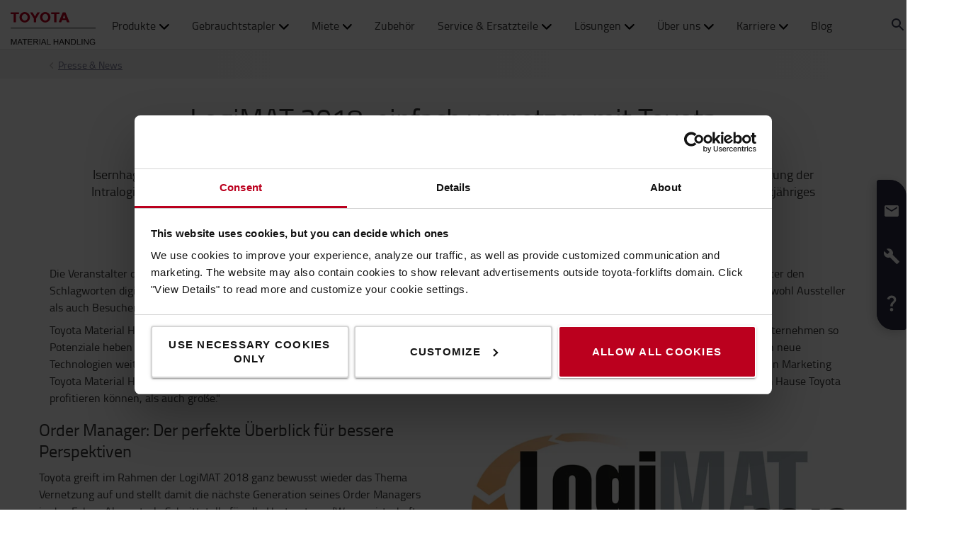

--- FILE ---
content_type: text/html; charset=utf-8
request_url: https://toyota-forklifts.de/ueber-uns/presse-news/logimat-2018-einfach-vernetzen-mit-toyota/
body_size: 19523
content:



<!DOCTYPE html>
<html lang="de-DE" data-system-lang="de-DE">
<head>
    <meta charset="utf-8">
    <meta http-equiv="X-UA-Compatible" content="IE=edge">
    <meta name="viewport" content="width=device-width, initial-scale=1">
    <title>LogiMAT 2018: einfach vernetzen mit Toyota | Toyota Material Handling</title>
    
    



<meta name="robots" content="index, follow">


    <meta property="og:site_name" content="Toyota Material Handling" />

    <meta property="og:type" content="website" />

    <meta property="og:url" content="https://toyota-forklifts.de/ueber-uns/presse-news/logimat-2018-einfach-vernetzen-mit-toyota/" />
    <meta property="og:title" content="LogiMAT 2018: einfach vernetzen mit Toyota" />



    <!-- Google fonts -->
    <!-- HTML5 shim and Respond.js for IE8 support of HTML5 elements and media queries -->
    <!-- WARNING: Respond.js doesn't work if you view the page via file:// -->
    <!--[if lt IE 9]>
        <script src="https://oss.maxcdn.com/html5shiv/3.7.2/html5shiv.min.js"> </script>
        <script src="https://oss.maxcdn.com/respond/1.4.2/respond.min.js"> </script>
    <![endif]-->

    <link href="/assets/main-bundle.1766387148600.css" rel="stylesheet" />
    <link rel="preload" href='https://cdn.toyota-forklifts.eu/assets/main-bundle.b4fdf111d2155296.js' as="script">

    <link rel="preconnect" href="https://consent.cookiebot.com">
<link rel="preconnect" href="https://www.googletagmanager.com">

    <link rel="preload" as="image" href="https://cdn.toyota-forklifts.eu/globalassets/99-local-library/de/news/2017/logimat2018_logo_web.jpg?format=webp" />
<link rel="preload" as="image" href="https://cdn.toyota-forklifts.eu/globalassets/99-our-offer/product-range/reach-trucks/high-performance-reach-truck-packshot.jpg?format=webp" />
<link rel="preload" as="image" href="https://cdn.toyota-forklifts.eu/globalassets/99-local-library/de/news/2017/tmhde_radioshuttle.jpg?format=webp" />
<link rel="preload" as="image" href="https://cdn.toyota-forklifts.eu/globalassets/99-our-offer/product-range/electric-counterbalanced-trucks/48v-el-counterbalanced-packshot.jpg?format=webp" />


    
    

    <link rel="icon" href="https://cdn.toyota-forklifts.eu/Content/img/favicon.ico" type="image/x-icon">

<script>
    window.dataLayer = window.dataLayer || [];
    dataLayer.push({
  "country": "Germany",
  "authenticationStatus": "guest",
  "store": "T-Store",
  "pageID": 1706114,
  "pageType": "ContentPage",
  "userType": "external",
  "contentCategory": "Events",
  "contentTag": [
    "Other"
  ],
  "contentType": "Press release",
  "productCategory": undefined,
  "productSubcategory": undefined,
  "productItem": undefined
});
</script>

    
    

    <script type="application/ld+json">
    {
        "@context": "https://schema.org",
        "@type": "BreadcrumbList",
        "itemListElement": [
                {
                        "@type": "ListItem",
                        "position": 0,
                        "name": "Presse &amp; News",
                        "item": "https://toyota-forklifts.de/ueber-uns/presse-news/"
                      }
        ]
    }
    </script>






    <link rel="alternate" hreflang="de-CH"
          href="https://toyota-forklifts.ch/ueber-uns/presse-und-news/logimat-2018-einfach-vernetzen-mit-toyota/"/>
    <link rel="alternate" hreflang="de-DE"
          href="https://toyota-forklifts.de/ueber-uns/presse-news/logimat-2018-einfach-vernetzen-mit-toyota/"/>
    <link rel="alternate" hreflang="de"
          href="https://toyota-forklifts.de/ueber-uns/presse-news/logimat-2018-einfach-vernetzen-mit-toyota/"/>


        <link rel="canonical" href="https://toyota-forklifts.de/ueber-uns/presse-news/logimat-2018-einfach-vernetzen-mit-toyota/" />



    

 
    
    <!-- Google Tag Manager -->
    <script>
        window.dataLayer = window.dataLayer || [];


        (function(w, d, s, l, i) {
            w[l] = w[l] || [];
            w[l].push({
                'gtm.start':
                    new Date().getTime(),
                event: 'gtm.js'
            });
            var f = d.getElementsByTagName(s)[0],
                j = d.createElement(s),
                dl = l != 'dataLayer' ? '&l=' + l : '';
            j.async = true;
            j.src =
                '//www.googletagmanager.com/gtm.js?id=' + i + dl;
            f.parentNode.insertBefore(j, f);
        })(window, document, 'script', 'dataLayer', 'GTM-NDCB8N');
    </script>
    <!-- End Google Tag Manager -->


<meta name="google-site-verification" content="QYIQD57x5_Dy0Nobzscd6yCQy4z4VKw3WFDW1NqDH5Y" />    <meta name="market" content="DE" />
</head>
<body>

    
    

    

    <!-- Google Tag Manager -->
    <noscript>
        <iframe src="//www.googletagmanager.com/ns.html?id=GTM-NDCB8N"
                height="0" width="0" style="display: none; visibility: hidden"></iframe>
    </noscript>
    <!-- End Google Tag Manager -->


    <script type="text/html" id="js-api-query-preferred-language">
        de-DE
    </script>

    
    <noscript>
        <div class="container-fluid noscript">
            <div class="container">
                <p>Bitte aktivieren Sie JavaScript, um diese Seite nutzen zu k&#246;nnen.</p>
            </div>
        </div>
    </noscript>


    









    <div class="container-fluid">
        





    <div class="main-menu-wrapper js-main-menu-wrapper">
        <div class="container">
            <div id="header-main">

                    <div class="mobile-nav-left">
                        <button class="nav-btn mobile-burger jsMobileMenuToggle" type="button" aria-label="Navigation umschalten">
                            <span class="sr-only">Navigation umschalten</span>
                            <svg class="mobile-nav__icon mobile-nav__menu" fill="#333333" version="1.1" xmlns="http://www.w3.org/2000/svg" width="24" height="24" viewBox="0 0 32 32">
                                <path d="M2 6h28v4h-28v-4zM2 14h28v4h-28v-4zM2 22h28v4h-28v-4z"></path>
                            </svg>
                            <i class="icon-menu7"></i>
                        </button>

                        <div class="quickSearchButton" data-form="{&quot;formAction&quot;:&quot;/suche/&quot;,&quot;searchPlaceholder&quot;:&quot;Wonach suchen Sie?&quot;,&quot;searchLabel&quot;:&quot;Suchen&quot;,&quot;quickLinks&quot;:{&quot;TopMenuLinksTitle&quot;:&quot;&quot;,&quot;Links&quot;:[]},&quot;translations&quot;:{&quot;productsHeader&quot;:&quot;Produkte&quot;,&quot;usedProductsHeader&quot;:&quot;Gebrauchtger&#228;te&quot;,&quot;pagesHeader&quot;:&quot;Seiten&quot;,&quot;accessoriesHeader&quot;:&quot;Accessories&quot;,&quot;stockTrucksHeader&quot;:&quot;Stock trucks&quot;,&quot;noResults&quot;:&quot;Leider kein Ergebis f&#252;r &#39;{searchterm}&#39; gefunden!&quot;,&quot;showAll&quot;:&quot;Alles anzeigen&quot;,&quot;searchOnWebsite&quot;:&quot;Search on the website&quot;,&quot;closeSearch&quot;:&quot;Close quick search form&quot;,&quot;submitSearch&quot;:&quot;Submit search&quot;}}">
                            <svg class="quick-search-icon" version="1.1" xmlns="http://www.w3.org/2000/svg" width="24" height="24" viewBox="0 0 24 24">
                                <path d="M15.5 14h-.79l-.28-.27C15.41 12.59 16 11.11 16 9.5 16 5.91 13.09 3 9.5 3S3 5.91 3 9.5 5.91 16 9.5 16c1.61 0 3.09-.59 4.23-1.57l.27.28v.79l5 4.99L20.49 19l-4.99-5zm-6 0C7.01 14 5 11.99 5 9.5S7.01 5 9.5 5 14 7.01 14 9.5 11.99 14 9.5 14z"></path>
                            </svg>
                        </div>
                        <div class="header-dropdown jsTopMenu search-wrapper">
                            <div class="inner-wrap">
<div class="search">
<form action="/suche/" class="form-inline" method="get">        <label class="sr-only">Suchen</label>
        <input autocomplete="off" placeholder="Wonach suchen Sie?" type="text" class="jsQuickSearch search-input" name="q" data-url="/suche/QuickSearch/" />
        <input type="hidden" name="cat" value="t-store" />
        <button type="submit" class="search-btn jsSearchButton">
            <svg version="1.1" xmlns="http://www.w3.org/2000/svg" fill="#333333" width="15" height="16" viewBox="0 0 30 32">
                <path d="M0.109 12.344q0-2.188 0.859-4.188t2.32-3.445 3.477-2.297 4.219-0.852q2.953 0 5.469 1.445t3.977 3.93 1.461 5.406q0 3.031-1.734 5.797l8.859 7.281q0.219 0.219 0.219 0.539t-0.219 0.57l-2.156 2.156q-0.219 0.219-0.563 0.219t-0.563-0.219l-8.906-7.281q-2.719 1.719-5.844 1.719-2.203 0-4.219-0.852t-3.477-2.297-2.32-3.445-0.859-4.188zM3.219 12.344q0 1.547 0.617 2.969t1.656 2.461 2.477 1.648 3.016 0.609 3.016-0.609 2.477-1.648 1.656-2.461 0.617-2.969q0-2.094-1.039-3.859t-2.828-2.797-3.898-1.031-3.898 1.031-2.828 2.797-1.039 3.859z"></path>
            </svg>
        </button>
</form></div>
                                <div class="jsQuickSearchResult"></div>
                            </div>
                        </div>
                    </div>

                    <a class="header-box" href="/"   aria-label="Home - Online-Shop f&#252;r BT Hubwagen und Toyota Gabelstapler"   >
                        <img class="logotype" src="https://cdn.toyota-forklifts.eu/Content/img/logo.svg" width="100%" height="31px" loading="lazy" title="Toyota Material Handling" alt="Toyota Material Handling" />
                    </a>
                                    <nav id="mega-menu" class="navbar jsNavbar"></nav>
                    <div class="nav-right">
                        <div class="profile-cart-wrapper">
                                <div class="quickSearchButton" data-form="{&quot;formAction&quot;:&quot;/suche/&quot;,&quot;searchPlaceholder&quot;:&quot;Wonach suchen Sie?&quot;,&quot;searchLabel&quot;:&quot;Suchen&quot;,&quot;quickLinks&quot;:{&quot;TopMenuLinksTitle&quot;:&quot;&quot;,&quot;Links&quot;:[]},&quot;translations&quot;:{&quot;productsHeader&quot;:&quot;Produkte&quot;,&quot;usedProductsHeader&quot;:&quot;Gebrauchtger&#228;te&quot;,&quot;pagesHeader&quot;:&quot;Seiten&quot;,&quot;accessoriesHeader&quot;:&quot;Accessories&quot;,&quot;stockTrucksHeader&quot;:&quot;Stock trucks&quot;,&quot;noResults&quot;:&quot;Leider kein Ergebis f&#252;r &#39;{searchterm}&#39; gefunden!&quot;,&quot;showAll&quot;:&quot;Alles anzeigen&quot;,&quot;searchOnWebsite&quot;:&quot;Search on the website&quot;,&quot;closeSearch&quot;:&quot;Close quick search form&quot;,&quot;submitSearch&quot;:&quot;Submit search&quot;}}">
                                    <svg class="quick-search-icon" version="1.1" xmlns="http://www.w3.org/2000/svg" width="24" height="24" viewBox="0 0 24 24">
                                        <path d="M15.5 14h-.79l-.28-.27C15.41 12.59 16 11.11 16 9.5 16 5.91 13.09 3 9.5 3S3 5.91 3 9.5 5.91 16 9.5 16c1.61 0 3.09-.59 4.23-1.57l.27.28v.79l5 4.99L20.49 19l-4.99-5zm-6 0C7.01 14 5 11.99 5 9.5S7.01 5 9.5 5 14 7.01 14 9.5 11.99 14 9.5 14z"></path>
                                    </svg>
                                </div>



        <div class="login-wrap">
                    <button id="SignInLink" type="button" class="btn btn-topheader sign-btn header__dropdown-btn jsTopMenuBtn" aria-label="Anmelden">
                        <svg xmlns="http://www.w3.org/2000/svg" height="22px" viewBox="0 0 22 22" width="22px" fill="#333333">
                            <path d="M0 0h24v24H0z" fill="none" />
                            <path d="M12 12c2.21 0 4-1.79 4-4s-1.79-4-4-4-4 1.79-4 4 1.79 4 4 4zm0 2c-2.67 0-8 1.34-8 4v2h16v-2c0-2.66-5.33-4-8-4z" />
                        </svg>
                    </button>
                    <div class="jsHeaderLogin header-dropdown header-login jsTopMenu">
 

<div class="col-xs-12 col-sm-12 jsLoginBlockWrapper login-block inner-wrap">
    <span class="login-block__header">Login</span>
    <div>
<form action="/LoginBlock/Index?language=de-DE" class="jsLoginBlock" method="post"><input id="FormModel_ReturnUrl" name="FormModel.ReturnUrl" type="hidden" value="/ueber-uns/presse-news/logimat-2018-einfach-vernetzen-mit-toyota/" /><input data-val="true" data-val-required="The CurrentPage field is required." id="FormModel_CurrentPage" name="FormModel.CurrentPage" type="hidden" value="6c7090e9-072c-4558-955c-9f15f8127a5e" /><input data-val="true" data-val-required="The AllowRedirectAsReturnUrl field is required." id="FormModel_AllowRedirectAsReturnUrl" name="FormModel.AllowRedirectAsReturnUrl" type="hidden" value="True" />            <div class="form-group">
                <label for="FormModel_Email">Benutzername (Ihre E-Mail-Adresse)</label>
                <input class="form-control" data-val="true" data-val-regex="Bitte geben Sie eine gültige E-Mail-Adresse an" data-val-regex-pattern="^[_a-zA-Z0-9-]+(\.[_a-zA-Z0-9-]+)*(\+[a-zA-Z0-9-]+)?@[a-zA-Z0-9-]+(\.[a-zA-Z0-9-]+)*$" data-val-required="Pflichtfeld bitte angeben!" id="FormModel_Email" name="FormModel.Email" type="text" value="" />
                <span class="field-validation-valid" data-valmsg-for="FormModel.Email" data-valmsg-replace="true"></span>
            </div>
            <div class="form-group">
                <label for="FormModel_Password">Passwort (mind. 6 Zeichen)</label>
                <input class="form-control" data-val="true" data-val-required="Pflichtfeld bitte angeben!" id="FormModel_Password" name="FormModel.Password" type="password" />
                <span class="field-validation-valid" data-valmsg-for="FormModel.Password" data-valmsg-replace="true"></span>
            </div>
            <p class="jsErrorMessageDisplay error-message"></p>
            <button type="submit" class="btn calltoaction login-button ladda-button" data-spinner-color="white" data-style="zoom-in">
                Anmelden
            </button>
            <div class="checkbox nomargin-bottom">
                <input data-val="true" data-val-required="The Eingaben merken field is required." id="FormModel_RememberMe" name="FormModel.RememberMe" type="checkbox" value="true" /><label for="FormModel_RememberMe">Eingaben merken</label><input name="FormModel.RememberMe" type="hidden" value="false" />
            </div> 
                <div class="form-group margin-top">
                    <ul class="link-list">
                        <li><a href="/reset-password/">Benutzername oder Passwort vergessen?</a></li>
                    </ul>
                </div>
</form>    </div>
</div>
                    </div>
        </div>
        <div class="table-cell jsCart">
            <div class="cart">
                <button type="button" class="btn btn-topheader btn-cart jsTopMenuBtn jsLoadCart header__dropdown-btn jsCartSummary" data-url="/Cart/MiniCartDetails" aria-label="Ihr Warenkorb">
                    <svg class="header__cart-icon" fill="#333" version="1.1" xmlns="http://www.w3.org/2000/svg" width="16.25" height="16.22" viewBox="0 0 28 28">
                        <path d="M0 5.266q0-0.438 0.305-0.75t0.742-0.313h4.219q0.266 0 0.469 0.109t0.328 0.25 0.219 0.414 0.133 0.43 0.094 0.484l0.070 0.422h19.797q0.438 0 0.742 0.313t0.305 0.766v8.422q0 0.406-0.273 0.719t-0.664 0.344l-17.203 2.016q0.016 0.109 0.086 0.352t0.102 0.43 0.031 0.359-0.055 0.336-0.188 0.422-0.148 0.305h15.156q0.438 0 0.75 0.313t0.313 0.75-0.313 0.742-0.75 0.305h-16.875q-0.438 0-0.75-0.305t-0.313-0.742q0-0.172 0.133-0.508t0.266-0.609 0.352-0.664 0.266-0.484l-2.938-13.578h-3.359q-0.438 0-0.742-0.305t-0.305-0.742zM6.328 25.313q0-0.859 0.625-1.484t1.5-0.625q0.859 0 1.477 0.625t0.617 1.484-0.617 1.484-1.477 0.625-1.492-0.625-0.633-1.484zM21.109 25.313q0-0.859 0.617-1.484t1.492-0.625q0.859 0 1.484 0.625t0.625 1.484-0.625 1.484-1.484 0.625-1.484-0.625-0.625-1.484z"></path>
                    </svg>
                    <span class="cart-items hidden">0</span>
                </button>
                <div class="minicart-details header-dropdown jsTopMenu">
<div class="jsCartDropdown inner-minicart inner-wrap" data-item-count="0" data-item-total="0,00 €">

    <button type="button" title="Schlie&#223;en" class="jsCloseTopMenu top-menu-close-btn"><i class="icon-delete"></i></button>

            <div class="noborder empty-cart">
                Ihr Warenkorb ist noch leer.
            </div>
    </div>
                </div>
            </div>
        </div>


                        </div>

                        <div class="mobile-nav-right js-mobile-nav-right">
                                <button type="button" class="nav-btn header-dropdown-btn jsTopMenuBtn" aria-label="Kontakt">
                                    <svg class="mobile-nav__icon" fill="#333333" version="1.1" xmlns="http://www.w3.org/2000/svg" width="16.25" height="20" viewBox="0 0 26 32">
                                        <path d="M0.453 6.891q0.047-1.047 0.203-1.375 0.484-0.969 1.375-1.766t1.688-1.297q0.406-0.234 0.672-0.266 0.453-0.094 0.984 0.039t0.781 0.273 0.719 0.438l0.266 0.188q0.578 0.344 1.203 3.016 0.578 2.484 0.578 3.156v0.094q-0.031 0.563-0.578 1.18t-2.078 1.977q0.406 1.297 1.406 2.906t2.031 2.797q1 1.156 2.617 2.508t2.883 1.93q1.375-1.234 1.984-1.695t1.094-0.555l0.344-0.031q0.625 0.047 3.172 0.969t2.813 1.563l0.141 0.313q0.203 0.422 0.297 0.68t0.211 0.742 0.008 0.938-0.438 0.844q-0.563 0.734-1.453 1.531t-1.906 1.156l-0.109 0.031h-0.031q-0.25 0.047-0.727 0.047t-1.227-0.063-1.672-0.281-1.977-0.539-2.242-0.883-2.367-1.281-2.438-1.789-2.383-2.336q-1.781-2.016-3.039-4.367t-1.82-4.289q-0.531-1.953-0.781-3.703-0.203-1.469-0.203-2.438v-0.359z"></path>
                                    </svg>
                                </button>
                                <div class="mobile-contact-dropdown jsTopMenu header-dropdown top-menu">
                                    <div class="inner-wrap">
                                        <ul class="top-menu-link-list">
                <li class="" style="">
                    <a href="/kundensupport/unsere-standorte/">Unsere Standorte</a>
                </li>
                <li class="" style="">
                    <a href="/newsletter-anmeldung/">Newsletter</a>
                </li>
</ul>
                                        <p><strong>Ben&ouml;tigen Sie Hilfe?</strong></p>
<p>Rufen Sie uns an:</p>
<table>
<tbody>
<tr>
<td>Hotline Online-Shop:&nbsp; &nbsp;</td>
<td>0511 7262-150</td>
</tr>
<tr>
<td>Hotline Vertrieb:</td>
<td>0511 7262-0</td>
</tr>
<tr>
<td>Hotline ET &amp; Zubeh&ouml;r:</td>
<td>0511 7262-380</td>
</tr>
<tr>
<td>Hotline Service:</td>
<td>0800 287378423</td>
</tr>
<tr>
<td>Hotline Gebraucht:</td>
<td>0800 9999955</td>
</tr>
<tr>
<td>Hotline Miete:</td>
<td>0800 9994449</td>
</tr>
</tbody>
</table>
<p>&Ouml;ffnungszeiten: <br />Mo - Do: 07:30 bis 16:00 Uhr<br />Fr: 07:30 bis 13:30 Uhr</p>
<p><a href="" target="_top">Senden Sie uns eine E-Mail.</a> Wir melden uns <br />schnellstm&ouml;glich bei Ihnen.</p>
<p>Verkauf ausschlie&szlig;lich an Gewerbetreibende<br />in Deutschland. Alle Preise verstehen sich exkl.<br />MwSt. und zzgl. Frachtkosten, falls nicht anders<br />angegeben.</p>

                                    </div>
                                </div>


        <div class="table-cell jsCart">
            <div class="cart">
                <button type="button" class="btn btn-topheader btn-cart jsTopMenuBtn jsLoadCart header__dropdown-btn jsCartSummary" data-url="/Cart/MiniCartDetails" aria-label="Ihr Warenkorb">
                    <svg class="header__cart-icon" fill="#333" version="1.1" xmlns="http://www.w3.org/2000/svg" width="16.25" height="16.22" viewBox="0 0 28 28">
                        <path d="M0 5.266q0-0.438 0.305-0.75t0.742-0.313h4.219q0.266 0 0.469 0.109t0.328 0.25 0.219 0.414 0.133 0.43 0.094 0.484l0.070 0.422h19.797q0.438 0 0.742 0.313t0.305 0.766v8.422q0 0.406-0.273 0.719t-0.664 0.344l-17.203 2.016q0.016 0.109 0.086 0.352t0.102 0.43 0.031 0.359-0.055 0.336-0.188 0.422-0.148 0.305h15.156q0.438 0 0.75 0.313t0.313 0.75-0.313 0.742-0.75 0.305h-16.875q-0.438 0-0.75-0.305t-0.313-0.742q0-0.172 0.133-0.508t0.266-0.609 0.352-0.664 0.266-0.484l-2.938-13.578h-3.359q-0.438 0-0.742-0.305t-0.305-0.742zM6.328 25.313q0-0.859 0.625-1.484t1.5-0.625q0.859 0 1.477 0.625t0.617 1.484-0.617 1.484-1.477 0.625-1.492-0.625-0.633-1.484zM21.109 25.313q0-0.859 0.617-1.484t1.492-0.625q0.859 0 1.484 0.625t0.625 1.484-0.625 1.484-1.484 0.625-1.484-0.625-0.625-1.484z"></path>
                    </svg>
                    <span class="cart-items hidden">0</span>
                </button>
                <div class="minicart-details header-dropdown jsTopMenu">
<div class="jsCartDropdown inner-minicart inner-wrap" data-item-count="0" data-item-total="0,00 €">

    <button type="button" title="Schlie&#223;en" class="jsCloseTopMenu top-menu-close-btn"><i class="icon-delete"></i></button>

            <div class="noborder empty-cart">
                Ihr Warenkorb ist noch leer.
            </div>
    </div>
                </div>
            </div>
        </div>


                        </div>

                    </div>
            </div>
        </div>
    </div>


        














    <div class="breadcrumb-wrapper">


<div class="container">
    <ul class="breadcrumbs">
                <li><a href="/ueber-uns/presse-news/">Presse &amp; News</a><i class="icon icon-arrow-right breadcrumbs--new-icon"></i></li>   

    </ul>
</div>

    </div>
<div id="promotion-area" class="promo">
    
</div>

<div class="main-page-area">

    <div class="container jsFancyOverlayArea">
            <div class="block-heading-box">
                <h1 class="talign-center heading" >LogiMAT 2018: einfach vernetzen mit Toyota</h1>
                <div class="border-bottom"></div>
            </div>                    <div class="ingress-header">
                Isernhagen, im Dezember 2017 – Toyota Material Handling pr&#228;sentiert vom 13. bis 15. M&#228;rz 2018 smarte L&#246;sungen zur Vernetzung der Intralogistik auf der LogiMAT 2018 in Halle 10 (Stand 10A05 und 10A10). Damit kn&#252;pft der Gesamtl&#246;sungsanbieter an sein letztj&#228;hriges Leitthema „Vernetzung vereinfacht“ an. 
            </div>    </div>

</div>

<section class="jumplink-component js-jumplink-component">
</section>



<div class="main-page-area">

    <div class="container jsFancyOverlayArea">
        <p>Die Veranstalter der <a href="https://toyota-logimat.de/">LogiMAT</a> bringen erneut Intralogistikexperten zusammen und bieten Besuchern einen &Uuml;berblick &uuml;ber aktuelle Entwicklungen. Unter den Schlagworten digital, vernetzt und innovativ inspiriert die 16. Internationale Fachmesse f&uuml;r Intralogistik-L&ouml;sungen und Prozessmanagement damit sowohl Aussteller als auch Besucher, sich mit diesem Thema auseinanderzusetzen.</p>
<p>Toyota Material Handling Deutschland setzt einmal mehr im Rahmen dieser Messe den Fokus auf interagierende Technologien und zeigt, wie jedes Unternehmen so Potenziale heben kann. &bdquo;In Zeiten, in denen Geschwindigkeit die Kaufentscheidung beeinflusst und Logistik zu einem Wettbewerbsvorteil wird, r&uuml;cken neue Technologien weiter in den Fokus und schaffen neue M&ouml;glichkeiten, noch effizienter und wirtschaftlicher zu werden", erkl&auml;rt Claudia Signorelli, Leiterin Marketing Toyota Material Handling Deutschland. &bdquo;Das Faszinierende dabei ist, dass sowohl kleine und mittelst&auml;ndische Unternehmen von Technologien aus dem Hause Toyota profitieren k&ouml;nnen, als auch gro&szlig;e."</p>

        <div class="row">
            <div><div class="largemediablock full">







<div class="large-media block-area  ">


        <div class="col-md-6 col-sm-12 col-xs-12 pull-right large-media-block-image">
                <img class="media-block-image img-responsive" loading="lazy" alt="" src="https://cdn.toyota-forklifts.eu/globalassets/99-local-library/de/news/2017/logimat2018_logo_web.jpg?format=webp" width="730" height="380" />
        </div>



    <div class="col-md-6 col-sm-12 col-xs-12 media-block-content media-block-content__align-right">
            <h3 class="media-block-heading">Order Manager: Der perfekte &#220;berblick f&#252;r bessere Perspektiven</h3>

<p>Toyota greift im Rahmen der LogiMAT 2018 ganz bewusst wieder das Thema Vernetzung auf und stellt damit die nächste Generation seines Order Managers in den Fokus. Als zentrale Schnittstelle für alle Hostsysteme (Warenwirtschaft-, Lagerverwaltungs- und Flottenmanagementsysteme) analysiert der Toyota Order Manager (TOM) Daten und ermöglicht so die Steuerung von teil-, vollautomatisierten oder manuellen Geräten von nur einem Dashboard aus. Durch die Einbindung in nur ein System sind die Optimierung des Warenflusses sowie die Verwaltung des Lagers auf vielen Ebenen gleichzeitig möglich. Einfach und smart.</p>
<p>Wenn die Logistik zum Wettbewerbsfaktor wird, sind wertschöpfende Prozesse das A und O. Mit TOM können alle zur Verfügung stehenden Daten analysiert, Fahrwege, Aufträge und mehr nach dem individuellen Bedarf optimiert sowie Waren, Timings und Platzierungen in den Regalen oder auf dem LKW verwaltet werden.</p>


            </div>
</div>
</div><div class="largemediablock full">







<div class="large-media block-area  ">


        <div class="col-md-6 col-sm-12 col-xs-12 pull-right large-media-block-image">
                <img class="media-block-image img-responsive" loading="lazy" alt="" src="https://cdn.toyota-forklifts.eu/globalassets/99-our-offer/product-range/reach-trucks/high-performance-reach-truck-packshot.jpg?format=webp" width="730" height="380" />
        </div>



    <div class="col-md-6 col-sm-12 col-xs-12 media-block-content media-block-content__align-right">
            <h3 class="media-block-heading">Natural Navigation: Wenn das Navi selber f&#228;hrt</h3>

<p>Erg&auml;nzend zum Order Manager erleben Besucher einen Auszug aus Toyotas Automationsgesch&auml;ft und der Toyota Autopilot-Serie. Das Highlight hier: Toyotas Natural Navigation. Seit Sommer 2017 erg&auml;nzt die Natural Navigation Toyotas urspr&uuml;ngliche Reflektoren-basierte Navigationsl&ouml;sung. Natural Navigation orientiert sich an im Raum befindlichen fixen Objekten und erlaubt so eine einfache Installation in das Lagerumfeld. Die neue Scanner-Generation ist in der Lage einfach zwischen Reflektoren-basierter und nat&uuml;rlicher Navigation zu wechseln und bietet so einen flexiblen Einsatz f&uuml;r jedes Umfeld.<br />&nbsp;</p>
<h3>Toyota BT Reflex: Wenn der Fahrer im Mittelpunkt steht</h3>
<p>Ein Jahr nach dem Launch des neuen <a href="/unsere-produkte/schubmaststapler/">Schubmaststaplers</a> RRE160HE aus der Toyota BT Reflex-Serie teilt Toyota seine Erfahrungen mit den Besuchern. Sie lernen, wie das Zusammenspiel von neuen Komfort-Optionen und einem neuen Hubger&uuml;st-Design zu reibungslosem Warenumschlag und h&ouml;chster Ergonomie f&uuml;r den Bediener f&uuml;hrt.</p>
<p>Das innovative <a href="/leitfaden/mast-guide/">Mast-Design</a> sorgt f&uuml;r <a href="/leitfaden/leitfaden-resttragfaehigkeit/">Resttragf&auml;higkeiten</a>, die im Wettbewerbsvergleich Ma&szlig;st&auml;be setzen. Schmale Profile, die Anordnung von Freihubzylinder und Schl&auml;uchen, der verbesserte Gabeltr&auml;ger mit integriertem Seitenschieber &ndash; all das sorgt f&uuml;r eine hervorragende Sicht auf die Ladung und f&ouml;rdert so Sicherheit und Produktivit&auml;t bei h&ouml;chster Stabilit&auml;t.</p>
<p>Die Bedienelemente, das Lenkrad und der Sitz sind individuell an die Bed&uuml;rfnisse des Fahrers anpassbar. Neu ist der elektrisch justierbare Kabinenboden f&uuml;r mehr Fahrkomfort. Das Antriebsrad richtet sich nach jedem Ausschalten geradeaus und gew&auml;hrleistet so eine schnelle und sichere Anfahrt.</p>


            </div>
</div>
</div><div class="largemediablock full">







<div class="large-media block-area  ">


        <div class="col-md-6 col-sm-12 col-xs-12 pull-right large-media-block-image">
                <img class="media-block-image img-responsive" loading="lazy" alt="" src="https://cdn.toyota-forklifts.eu/globalassets/99-local-library/de/news/2017/tmhde_radioshuttle.jpg?format=webp" width="730" height="380" />
        </div>



    <div class="col-md-6 col-sm-12 col-xs-12 media-block-content media-block-content__align-right">
            <h3 class="media-block-heading">Professionelle Kommissionierl&#246;sungen:  Wenn Geschwindigkeit &#252;ber den Kauf entscheidet</h3>

<p>Kommissionier- und <a href="/unsere-produkte/schlepper/">Routenzugl&ouml;sungen</a> sind aus der Intralogistik nicht mehr wegzudenken. Sie erm&ouml;glichen einen effizienten Materialtransport der immer kleiner werdenden Lasten. Ob als Logistikl&ouml;sung im Online-Handel oder in der Produktionsversorgung.</p>
<p>Toyota zeigt auch auf der LogiMAT 2018 einen &Uuml;berblick seines Angebots. Darunter der Horizontal-Kommissionierer OSE mit t-mote Drive. Die Fernsteuerungs-L&ouml;sung erm&ouml;glicht eine Zeitersparnis, indem st&auml;ndiges Auf- und Absteigen beim Kommissionierprozess vermieden werden kann. Der Fahrer bewegt sein Ger&auml;t einfach an die Position, an der er es ben&ouml;tigt, um Waren auf den Lastentr&auml;ger zu laden.</p>
<p>F&uuml;r die <a href="/unsere-produkte/kommissionierer/">Kommissionierung</a> aus bis zu 12 Metern H&ouml;he eignet sich besonders der OME 100H. Dieser Horizontal-Kommissionierer ist in zwei Chassis-Breiten mit Duplex- oder Triplex-Hubger&uuml;st sowie als Initialhubversion oder Ausf&uuml;hrung mit begehbarem Ladungstr&auml;ger erh&auml;ltlich. Bei einer pr&auml;zisen Navigation am Regal kann der OME100H mit einer auf RFID-Technologie basierenden Lagernavigationsl&ouml;sung ausgestattet werden.</p>
<p>Der vollautomatisierte Routenzug TAE500 stellt eine nahtlose &Uuml;berbr&uuml;ckung vom Lager, dem sogenannten Supermarkt, in die Produktion sicher. Eingesetzt in der Produktionsversorgung kann er das Kanban-System erg&auml;nzen und so f&uuml;r eine wertsch&ouml;pfende Belieferung der Fertigungszellen sorgen.</p>


            </div>
</div>
</div><div class="largemediablock full">







<div class="large-media block-area  ">


        <div class="col-md-6 col-sm-12 col-xs-12 pull-right large-media-block-image">
                <img class="media-block-image img-responsive" loading="lazy" alt="" src="https://cdn.toyota-forklifts.eu/globalassets/99-our-offer/product-range/electric-counterbalanced-trucks/48v-el-counterbalanced-packshot.jpg?format=webp" width="730" height="380" />
        </div>



    <div class="col-md-6 col-sm-12 col-xs-12 media-block-content media-block-content__align-right">
            <h3 class="media-block-heading">Zum Anfassen: Toyotas Bestseller </h3>

<p>Die Messebesucher k&ouml;nnen sich &uuml;ber das breite Angebot aus dem Hause Toyota freuen. Auf dem Stand stehen neben den Produktneuheiten auch bew&auml;hrte Bestseller wie der <a href="/unsere-produkte/elektro-gabelstapler/">Elektrostapler</a> Toyota Traigo 48, der <a href="/unsere-produkte/hochhubwagen/">Elektrohochhubwagen</a> Toyota BT Staxio SPE 160L oder der <a href="/unsere-produkte/niederhubwagen/">Niederhubwagen</a> LWE 160 aus der Toyota BT Levio-Serie zum Anfassen bereit.</p>


            </div>
</div>
</div></div>
        </div>
    </div>

</div>


    <div id="footer-content">
        <div class="grey-block">
            <div class="container">
                <div class="row footer-area">
                    <div><div class="linkblock ">






    <div class="link-block col-sm-6 col-md-3 block-area margin-bottom-80">
        <h2 class="footer__header">&#220;ber Toyota</h2>
        <ul class="link-list">
                <li class=" Karriere" style="">
                    <a href="/karriere-bei-toyota/" target="_top" title="Karriere">Karriere</a>
                </li>
                <li class=" Darum Toyota!" style="">
                    <a href="/ueber-uns/warum-toyota-kaufen/" title="Darum Toyota!">Darum Toyota!</a>
                </li>
                <li class=" Design von Toyota" style="">
                    <a href="/ueber-uns/design-by-toyota/" target="_top" title="Design von Toyota">Design von Toyota</a>
                </li>
                <li class="" style="">
                    <a href="/ueber-uns/toyota-produktionssystem/">Toyota Produktionssystem (TPS)</a>
                </li>
                <li class="" style="">
                    <a href="/ueber-uns/nachhaltigkeit/">Nachhaltigkeit</a>
                </li>
                <li class="" style="">
                    <a href="/logiconomi/">Logiconomi</a>
                </li>
                <li class="" style="">
                    <a href="/ueber-uns/innovation/">Innovation</a>
                </li>
</ul>
    </div>
</div><div class="linkblock ">






    <div class="link-block col-sm-6 col-md-3 block-area margin-bottom-80">
        <h2 class="footer__header">Produkte</h2>
        <ul class="link-list">
                <li class="" style="">
                    <a href="/gabelstapler/">Gabelstapler</a>
                </li>
                <li class="" style="">
                    <a href="/unsere-produkte/elektro-gabelstapler/">Elektrostapler</a>
                </li>
                <li class="" style="">
                    <a href="/unsere-produkte/gasdiesel-gabelstapler/">Gas/Diesel-Gabelstapler</a>
                </li>
                <li class="" style="">
                    <a href="/mietstapler/">Mietstapler</a>
                </li>
                <li class="" style="">
                    <a href="/gebrauchtstapler/">Gebrauchtstapler</a>
                </li>
                <li class="" style="">
                    <a href="/unsere-produkte/handhubwagen/">Handhubwagen</a>
                </li>
                <li class="" style="">
                    <a href="/unsere-produkte/niederhubwagen/">Elektrische Niederhubwagen</a>
                </li>
                <li class="" style="">
                    <a href="/unsere-produkte/hochhubwagen/">Elektro-Hochhubwagen</a>
                </li>
                <li class="" style="">
                    <a href="/unsere-produkte/schubmaststapler/">Schubmaststapler</a>
                </li>
                <li class="" style="">
                    <a href="/unsere-produkte/schmalgangstapler/">Schmalgangstapler</a>
                </li>
                <li class="" style="">
                    <a href="/automatisierung/">Automatisierte Flurf&#246;rderzeuge</a>
                </li>
                <li class="" style="">
                    <a href="/loesungen/regalsysteme/">Regalsysteme</a>
                </li>
</ul>
    </div>
</div><div class="linkblock ">






    <div class="link-block col-sm-6 col-md-3 block-area margin-bottom-80">
        <h2 class="footer__header">Tipps &amp; Infos</h2>
        <ul class="link-list">
                <li class="" style="">
                    <a href="/ueber-uns/innovation/trend-report/">Trends in der Logistik</a>
                </li>
                <li class=" Die BT Lifter Baureihe" style="">
                    <a href="/leitfaden/die-toyota-lifter-hubwagen-baureihe/" target="_top" title="Die BT Lifter Baureihe">Die BT Lifter Baureihe</a>
                </li>
                <li class=" Die Palettenarten" style="">
                    <a href="/leitfaden/die-palettenarten/" target="_blank" title="Die Palettenarten">Die Palettenarten</a>
                </li>
                <li class=" R&#228;der &amp; Rollen-Guide" style="">
                    <a href="/leitfaden/raeder-und-rollen/" target="_top" title="Räder &amp; Rollen-Guide">R&#228;der- &amp; Rollen-Guide</a>
                </li>
                <li class="" style="">
                    <a href="/leitfaden/leitfaden-fur-elektro-hubwagen/">Elektro-Deichselger&#228;te-Guide</a>
                </li>
                <li class="" style="">
                    <a href="/leitfaden/mast-guide/">Mast-Guide</a>
                </li>
                <li class="" style="">
                    <a href="/leitfaden/gangbreiten-leitfaden/">Arbeitsgangbreite Leitfaden</a>
                </li>
                <li class="" style="">
                    <a href="/leitfaden/leitfaden-resttragfaehigkeit/">Leitfaden zur Resttragf&#228;higkeit</a>
                </li>
                <li class="" style="">
                    <a href="/leitfaden/ein-flurforderzeug-kaufen-oder-mieten/">Flurf&#246;rderzeug kaufen oder mieten</a>
                </li>
</ul>
    </div>
</div><div class="linkblock ">






    <div class="link-block col-sm-6 col-md-3 block-area margin-bottom-80">
        <h2 class="footer__header">Kundenservice</h2>
        <ul class="link-list">
                <li class=" Toyota Service" style="">
                    <a href="/toyota-service/" target="_top" title="Toyota Service">Toyota Service</a>
                </li>
                <li class="" style="">
                    <a href="/newsletter-anmeldung/">Newsletter</a>
                </li>
                <li class="" style="">
                    <a href="/kundensupport/so-kaufen-sie-in-unserem-online-shop/">So kaufen Sie Flurf&#246;rderzeuge online</a>
                </li>
                <li class="" style="">
                    <a href="/loesungen/staplerschein/">Staplerschein machen</a>
                </li>
                <li class="" style="">
                    <a href="/kundensupport/faq/">H&#228;ufige Fragen (FAQ)</a>
                </li>
                <li class="" style="">
                    <a href="/kundensupport/unsere-standorte/">In der N&#228;he</a>
                </li>
</ul>
    </div>
</div></div>
                </div>
            </div>
        </div>
    </div>
<div id="footer-bottom" class="white-bg">
    <div class="container footer-bottom__wrapper">
        <div class="footer-bottom__item">
            <ul class="footer-links">
                <li class=" AGB" style="">
                    <a href="/agb/" target="_blank" title="AGB">AGB</a>
                </li>
                <li class=" Datenschutzerkl&#228;rung" style="">
                    <a href="/fusstext/datenschutzhinweise/" target="_blank" title="Datenschutzerklärung">Datenschutzerkl&#228;rung</a>
                </li>
                <li class=" Datenschutzerkl&#228;rung f&#252;r Bewerbungsverfahren" style="">
                    <a href="/fusstext/datenschutzerklaerung-fuer-bewerbungsverfahren/" target="_blank" title="Datenschutzerklärung für Bewerbungsverfahren">Datenschutzerkl&#228;rung f&#252;r Bewerbungsverfahren</a>
                </li>
                <li class=" Impressum" style="">
                    <a href="/fusstext/impressum/" target="_blank" title="Impressum">Impressum</a>
                </li>
                <li class=" Allgemeine Einkaufsbedingungen" style="">
                    <a href="https://cdn.toyota-forklifts.eu/globalassets/99-local-library/de/downloads/unternehmen/v.-allgemeine-einkaufsbedingungen-der-toyota-material-handling-deutschland-gmbh.pdf" title="Allgemeine Einkaufsbedingungen">Einkaufsbedingungen</a>
                </li>
                <li class=" Cookie-Richtlinie" style="">
                    <a href="/fusstext/cookie-richtlinie/" target="_blank" title="Cookie-Richtlinie">Cookie-Richtlinie</a>
                </li>
                <li class="" style="">
                    <a href="/fusstext/cookie-einstellungen/">Cookie-Einstellungen</a>
                </li>
</ul>

        </div>
        <span class="footer-bottom__item addthis_horizontal_follow_toolbox"></span>
        <div class="footer-bottom__item footer-bottom__item--info-text">
            <p>Copyright 2025 Toyota Material Handling Deutschland GmbH - Hannoversche Stra&#223;e 113 - 30916 Isernhagen - Telefon: 0511 7262-150 | Verkauf nur an Gewerbetreibende in Deutschland. Alle Preise verstehen sich exkl. MwSt. und zzgl. Frachtkosten, falls nicht anders angegeben.</p>
        </div>
    </div>
</div>
<script type="text/javascript" src="/ClientResources/Scripts/find.js"></script>
<script type="text/javascript">
if(typeof FindApi === 'function'){var api = new FindApi();api.setApplicationUrl('/');api.setServiceApiBaseUrl('/find_v2/');api.processEventFromCurrentUri();api.bindWindowEvents();api.bindAClickEvent();api.sendBufferedEvents();}
</script>


    </div>

    
    <div class="compare-product-bar jsCompareProductBar  ">
        <div class="container">

            <button type="button" class="toggle jsToggleComparisonBar compare-product-bar__btn" data-showmore="Vergleichsliste anzeigen" data-showless="Ausblenden Vergleich">

                Ausblenden Vergleich
            </button>

            <ul class="jsProductComparisonList">
            </ul>

            <div class="controls">
                <a class="clear-link jsCompareClearAll" href="#">Alles entfernen</a>
                <form action="/compare/">
                    <button
                        type="submit"
                        class="compare-button calltoaction jsCompareButton 
                    disabled">
                        Vergleichen
                    </button>
                </form>
            </div>
        </div>
    </div>


    <span id="mq-detector">
        <span class="visible-xs-inline"></span>
        <span class="visible-sm-inline"></span>
        <span class="visible-md-inline"></span>
        <span class="visible-lg-inline"></span>
        <span class="visible-xl-inline"></span>
    </span>

    
    <script src="//ajax.googleapis.com/ajax/libs/jquery/1.11.3/jquery.min.js"></script>
    <script>window.jQuery || document.write('<script src="https://cdn.toyota-forklifts.eu/Content/js/cdn-fallbacks/jquery-1.11.3.min.js"><\/script>')</script>
    <script src="//maxcdn.bootstrapcdn.com/bootstrap/3.3.1/js/bootstrap.min.js"></script>
    <script>$.fn.modal || document.write('<script src="https://cdn.toyota-forklifts.eu/Content/js/cdn-fallbacks/bootstrap.min.js"><\/script>')</script>
    <script src="https://cdn.toyota-forklifts.eu/Content/js/libs/modernizr.js"></script>
    <script src="https://cdnjs.cloudflare.com/ajax/libs/jquery-autocomplete/1.0.7/jquery.auto-complete.js"></script>


        <script>
        var megaMenu = JSON.parse('{\"megaMenuBlocks\":[{\"title\":\"Produkte\",\"link\":\"\",\"promoTitle\":null,\"promoDescription\":null,\"promoImage\":null,\"promoLink\":\"\",\"areas\":{\"mainArea\":{\"title\":\"Ihre Produkte\",\"link\":\"\",\"megaMenuBlockLinks\":[{\"name\":\"Schnell verfügbare Lagergeräte\",\"description\":null,\"link\":\"https://toyota-forklifts.de/schnell-verfuegbare-lagergeraete/\",\"image\":\"https://cdn.toyota-forklifts.eu/globalassets/00-mega-menu/about-us/schnelle_lieferung5.png?format=webp\\u0026preset=ConfigOption\\u0026autorotate=true\"},{\"name\":\"Handhubwagen\",\"description\":null,\"link\":\"https://toyota-forklifts.de/unsere-produkte/handhubwagen/\",\"image\":\"https://cdn.toyota-forklifts.eu/globalassets/02-new-products/mega-menu-icons/hand-pallet-truck-min.jpg?format=webp\\u0026preset=ConfigOption\\u0026autorotate=true\"},{\"name\":\"Elektro-Niederhubwagen\",\"description\":null,\"link\":\"https://toyota-forklifts.de/unsere-produkte/niederhubwagen/\",\"image\":\"https://cdn.toyota-forklifts.eu/globalassets/02-new-products/mega-menu-icons/powered-pallet-truck-min.jpg?format=webp\\u0026preset=ConfigOption\\u0026autorotate=true\"},{\"name\":\"Elektro-Hochhubwagen\",\"description\":null,\"link\":\"https://toyota-forklifts.de/unsere-produkte/hochhubwagen/\",\"image\":\"https://cdn.toyota-forklifts.eu/globalassets/02-new-products/mega-menu-icons/powered-stacker-min.jpg?format=webp\\u0026preset=ConfigOption\\u0026autorotate=true\"},{\"name\":\"Kommissionierer\",\"description\":null,\"link\":\"https://toyota-forklifts.de/unsere-produkte/kommissionierer/\",\"image\":\"https://cdn.toyota-forklifts.eu/globalassets/02-new-products/mega-menu-icons/order-picking-min.jpg?format=webp\\u0026preset=ConfigOption\\u0026autorotate=true\"},{\"name\":\"Schubmaststapler\",\"description\":null,\"link\":\"https://toyota-forklifts.de/unsere-produkte/schubmaststapler/\",\"image\":\"https://cdn.toyota-forklifts.eu/globalassets/02-new-products/mega-menu-icons/reach-truck-min.jpg?format=webp\\u0026preset=ConfigOption\\u0026autorotate=true\"},{\"name\":\"Elektro-Gabelstapler\",\"description\":null,\"link\":\"https://toyota-forklifts.de/unsere-produkte/elektro-gabelstapler/\",\"image\":\"https://cdn.toyota-forklifts.eu/globalassets/02-new-products/mega-menu-icons/electric-forklift-trucks-min.jpg?format=webp\\u0026preset=ConfigOption\\u0026autorotate=true\"},{\"name\":\"Gas/Diesel-Gabelstapler\",\"description\":null,\"link\":\"https://toyota-forklifts.de/unsere-produkte/gasdiesel-gabelstapler/\",\"image\":\"https://cdn.toyota-forklifts.eu/globalassets/02-new-products/mega-menu-icons/ic-counterbalanced-truck-min.jpg?format=webp\\u0026preset=ConfigOption\\u0026autorotate=true\"},{\"name\":\"Schlepper\",\"description\":null,\"link\":\"https://toyota-forklifts.de/unsere-produkte/schlepper/\",\"image\":\"https://cdn.toyota-forklifts.eu/globalassets/00-mega-menu/truck--automation/towing-tractor-min2.jpg?format=webp\\u0026preset=ConfigOption\\u0026autorotate=true\"},{\"name\":\"Schmalgangstapler\",\"description\":null,\"link\":\"https://toyota-forklifts.de/unsere-produkte/schmalgangstapler/\",\"image\":\"https://cdn.toyota-forklifts.eu/globalassets/02-new-products/mega-menu-icons/very-narrow-aisle-truck-min.jpg?format=webp\\u0026preset=ConfigOption\\u0026autorotate=true\"}]},\"linkArea1\":{\"title\":\"Vertrauen Sie Experten\",\"link\":\"\",\"megaMenuBlockLinks\":[{\"name\":\"Automatisierte Flurförderzeuge\",\"description\":null,\"link\":\"https://toyota-forklifts.de/automatisierung/\",\"image\":\"https://cdn.toyota-forklifts.eu/globalassets/sae160.png?format=webp\\u0026preset=ConfigOption\\u0026autorotate=true\"},{\"name\":\"Regallösungen\",\"description\":null,\"link\":\"https://toyota-forklifts.de/loesungen/regalsysteme/\",\"image\":\"https://cdn.toyota-forklifts.eu/globalassets/regal.jpg?format=webp\\u0026preset=ConfigOption\\u0026autorotate=true\"},{\"name\":\"Gabelstapler\",\"description\":null,\"link\":\"https://toyota-forklifts.de/gabelstapler/\",\"image\":\"https://cdn.toyota-forklifts.eu/globalassets/00-footer/design-ohne-titel-2.png?format=webp\\u0026preset=ConfigOption\\u0026autorotate=true\"},{\"name\":\"Fahrerschulung buchen\",\"description\":null,\"link\":\"https://toyota-forklifts.de/loesungen/staplerschein/\",\"image\":\"https://cdn.toyota-forklifts.eu/contentassets/9131b3a1083b4c9ab65a95ffcdb0f2a4/fahrerschulung1.png?format=webp\\u0026preset=ConfigOption\\u0026autorotate=true\"}]},\"linkArea2\":{\"title\":\"Lesen Sie mehr\",\"link\":\"\",\"megaMenuBlockLinks\":[{\"name\":\"Zubehör-Shop\",\"description\":null,\"link\":\"https://toyota-forklifts.de/zubehoer/\",\"image\":null},{\"name\":\"Hubwagen\",\"description\":\"Manuell oder elektrisch: Hubwagen richtig auswählen\",\"link\":\"https://blog.toyota-forklifts.de/manuell-oder-elektrisch-hubwagen\",\"image\":null},{\"name\":\"Gabelstapler\",\"description\":\"So finden Sie den richtigen Gabelstapler\",\"link\":\"https://blog.toyota-forklifts.de/den-richtigen-gabelstapler-finden\",\"image\":null},{\"name\":\"Schlepper\",\"description\":\"Mit dem Routenzug läuft die Materialversorgung Just-in-time\",\"link\":\"https://blog.toyota-forklifts.de/effizient-getaktet-mit-routenzug-läuft-materialversorgung\",\"image\":null},{\"name\":\"Schmalgangstapler\",\"description\":\"Ist Ihr Lager bereit für den Einsatz von Schmalgangstaplern?\",\"link\":\"https://blog.toyota-forklifts.de/einsatz-von-schmalgangstaplern\",\"image\":null}]}}},{\"title\":\"Gebrauchtstapler\",\"link\":\"https://toyota-forklifts.de/gebrauchtstapler/\",\"promoTitle\":null,\"promoDescription\":null,\"promoImage\":null,\"promoLink\":\"\",\"areas\":{\"mainArea\":{\"title\":\"Gebrauchtstapler\",\"link\":\"\",\"megaMenuBlockLinks\":[{\"name\":\"Direkt online kaufen\",\"description\":null,\"link\":\"https://toyota-forklifts.de/gebrauchtstapler/\",\"image\":null},{\"name\":\"Warum Gebrauchtstapler von Toyota?\",\"description\":null,\"link\":\"https://toyota-forklifts.de/gebraucht-losungen/warum-gebrauchtstapler/\",\"image\":null},{\"name\":\"3 Jahre Garantie auf Li-Ionen-Batterien in Gebrauchtstaplern\",\"description\":null,\"link\":\"https://toyota-forklifts.de/loesungen/toyota-li-ionen/gebrauchte-elektrogeraete/\",\"image\":null},{\"name\":\"Worauf muss ich beim Kauf achten?\",\"description\":\"Kostenlose Checkliste herunterladen\",\"link\":\"https://info.toyota-forklifts.de/gabelstapler-gebraucht-kaufen\",\"image\":null},{\"name\":\"Der Aufbereitungsprozess unserer Gebrauchtstapler\",\"description\":null,\"link\":\"https://blog.toyota-forklifts.de/gebrauchte-gabelstapler-aufbereiten\",\"image\":null}]},\"linkArea1\":{\"title\":null,\"link\":\"\",\"megaMenuBlockLinks\":[]},\"linkArea2\":{\"title\":null,\"link\":\"\",\"megaMenuBlockLinks\":[]}}},{\"title\":\"Miete\",\"link\":\"https://toyota-forklifts.de/mietstapler/\",\"promoTitle\":null,\"promoDescription\":null,\"promoImage\":null,\"promoLink\":\"\",\"areas\":{\"mainArea\":{\"title\":\"Miete\",\"link\":\"\",\"megaMenuBlockLinks\":[{\"name\":\"Online mieten\",\"description\":null,\"link\":\"https://toyota-forklifts.de/mietstapler/\",\"image\":null},{\"name\":\"Kurzzeit- und Langzeitmiete\",\"description\":null,\"link\":\"https://toyota-forklifts.de/mietloesungen/\",\"image\":null},{\"name\":\"Finanzierungslösungen\",\"description\":null,\"link\":\"https://toyota-forklifts.de/finanzierung/\",\"image\":null}]},\"linkArea1\":{\"title\":\"Warum mieten?\",\"link\":\"\",\"megaMenuBlockLinks\":[{\"name\":\"Elektrostapler mieten\",\"description\":\"5 Gründe, warum Sie Elektrostapler mieten sollten\",\"link\":\"https://blog.toyota-forklifts.de/elektrostapler-mieten\",\"image\":null},{\"name\":\"Ein Flurförderzeug kaufen oder mieten?\",\"description\":null,\"link\":\"https://toyota-forklifts.de/leitfaden/ein-flurforderzeug-kaufen-oder-mieten/\",\"image\":null},{\"name\":\"FAQs  zur Anmietung eines Gabelstaplers\",\"description\":null,\"link\":\"https://toyota-forklifts.de/mietstapler/#VierFragen\",\"image\":null},{\"name\":\"5 Gründe für einen Mietstapler\",\"description\":null,\"link\":\"https://blog.toyota-forklifts.de/elektrostapler-mieten\",\"image\":null}]},\"linkArea2\":{\"title\":\"Lesen Sie mehr über\",\"link\":\"\",\"megaMenuBlockLinks\":[{\"name\":\"Gebrauchtstapler\",\"description\":null,\"link\":\"https://toyota-forklifts.de/gebrauchtstapler/?page=1\\u0026sortStrategy=10\",\"image\":null}]}}},{\"title\":\"Zubehör\",\"link\":\"https://toyota-forklifts.de/zubehoer/\",\"promoTitle\":null,\"promoDescription\":null,\"promoImage\":null,\"promoLink\":\"\",\"areas\":{\"mainArea\":{\"title\":null,\"link\":\"\",\"megaMenuBlockLinks\":[]},\"linkArea1\":{\"title\":null,\"link\":\"\",\"megaMenuBlockLinks\":[]},\"linkArea2\":{\"title\":null,\"link\":\"\",\"megaMenuBlockLinks\":[]}}},{\"title\":\"Service \\u0026 Ersatzteile\",\"link\":\"https://toyota-forklifts.de/service/\",\"promoTitle\":null,\"promoDescription\":null,\"promoImage\":null,\"promoLink\":\"\",\"areas\":{\"mainArea\":{\"title\":\"Service\",\"link\":\"\",\"megaMenuBlockLinks\":[{\"name\":\"Unser Serviceangebot\",\"description\":null,\"link\":\"https://toyota-forklifts.de/toyota-service/\",\"image\":null},{\"name\":\"Toyota Service Concept\",\"description\":null,\"link\":\"https://toyota-forklifts.de/toyota-service/toyota-service-concept/\",\"image\":null},{\"name\":\"Notfallreparatur beantragen\",\"description\":null,\"link\":\"https://toyota-forklifts.de/toyota-service/notfallreparatur-buchen/\",\"image\":null}]},\"linkArea1\":{\"title\":\"Ersatzteile \\u0026 Zubehör\",\"link\":\"\",\"megaMenuBlockLinks\":[{\"name\":\"Original-Ersatzteile von Toyota\",\"description\":null,\"link\":\"https://toyota-forklifts.de/ersatzteile/ersatzteile/\",\"image\":null},{\"name\":\"Parts-Shop\",\"description\":null,\"link\":\"https://toyota-forklifts.de/ersatzteile/\",\"image\":\"https://cdn.toyota-forklifts.eu/globalassets/00-mega-menu/service--parts/partsshop_icon.png?format=webp\\u0026preset=ConfigOption\\u0026autorotate=true\"},{\"name\":\"Zubehör-Shop\",\"description\":null,\"link\":\"https://toyota-forklifts.de/zubehoer/\",\"image\":null}]},\"linkArea2\":{\"title\":\"Lesen Sie mehr über\",\"link\":\"\",\"megaMenuBlockLinks\":[{\"name\":\"Reinigung von Flurförderzeugen COVID-19\",\"description\":null,\"link\":\"https://cdn.toyota-forklifts.eu/globalassets/50-local-library/de/pdf/tmhde_empfehlungen_zur_reinigung_von_flurfoerderzeugen.pdf\",\"image\":null},{\"name\":\"I_Site Flottenmanagement\",\"description\":null,\"link\":\"https://info.toyota-forklifts.de/i-site\",\"image\":null},{\"name\":\"Hallooo - bitte warten!\",\"description\":\"vorausschauende Wartung\",\"link\":\"https://blog.toyota-forklifts.de/hallooo-bitte-warten\",\"image\":null}]}}},{\"title\":\"Lösungen\",\"link\":\"\",\"promoTitle\":null,\"promoDescription\":null,\"promoImage\":null,\"promoLink\":\"\",\"areas\":{\"mainArea\":{\"title\":\"Lösungen\",\"link\":\"\",\"megaMenuBlockLinks\":[{\"name\":\"Fahrerschulung\",\"description\":null,\"link\":\"https://toyota-forklifts.de/loesungen/staplerschein/\",\"image\":null},{\"name\":\"Energielösungen\",\"description\":null,\"link\":\"https://toyota-forklifts.de/loesungen/toyota-li-ionen/\",\"image\":null},{\"name\":\"Vorteile Lithium-Ionen Technik\",\"description\":null,\"link\":\"https://toyota-forklifts.de/loesungen/toyota-li-ionen/lithium-ionen-batterieloesungen/\",\"image\":null},{\"name\":\"Brennstoffzellenantrieb\",\"description\":null,\"link\":\"https://info.toyota-forklifts.de/wasserstofftechnologie-stapler\",\"image\":null},{\"name\":\"I_Site Flottenmanagement\",\"description\":null,\"link\":\"https://toyota-forklifts.de/loesungen/i_site-fleet-management/i_site-explorer/\",\"image\":null},{\"name\":\"Automatisierung\",\"description\":null,\"link\":\"https://toyota-forklifts.de/automatisierung/\",\"image\":null},{\"name\":\"Integrierte Logistiklösungen\",\"description\":null,\"link\":\"https://toyota-forklifts.de/automatisierung/logistics-solutions-integration/\",\"image\":null},{\"name\":\"Regalsysteme\",\"description\":null,\"link\":\"https://toyota-forklifts.de/loesungen/regalsysteme/\",\"image\":null},{\"name\":\"Finanzierung\",\"description\":null,\"link\":\"https://toyota-forklifts.de/finanzierung/\",\"image\":null}]},\"linkArea1\":{\"title\":\"Empfehlungen für Ihre Branche\",\"link\":\"\",\"megaMenuBlockLinks\":[{\"name\":\"Produktion\",\"description\":null,\"link\":\"https://toyota-forklifts.de/loesungen/ihre-branche/produktion/\",\"image\":null},{\"name\":\"Handel \\u0026 Lager\",\"description\":null,\"link\":\"https://toyota-forklifts.de/loesungen/ihre-branche/handel--lager/\",\"image\":null},{\"name\":\"Transport \\u0026 Distribution\",\"description\":null,\"link\":\"https://toyota-forklifts.de/loesungen/ihre-branche/transport--distribution/\",\"image\":null},{\"name\":\"Kleine und mittlere Unternehmen\",\"description\":null,\"link\":\"https://toyota-forklifts.de/loesungen/ihre-branche/kleine-und-mittlere-unternehmen/\",\"image\":null},{\"name\":\"Temperaturkontrollierte Umgebungen\",\"description\":null,\"link\":\"https://toyota-forklifts.de/loesungen/ihre-branche/temperaturkontrollierte-umgebungen/\",\"image\":null},{\"name\":\"Sonstige Umgebungen\",\"description\":null,\"link\":\"https://toyota-forklifts.de/loesungen/ihre-branche/sonstige-umgebungen/\",\"image\":null}]},\"linkArea2\":{\"title\":\"Lesen Sie mehr über\",\"link\":\"\",\"megaMenuBlockLinks\":[{\"name\":\"Vernetzung in der Logistik\",\"description\":\"für maximale Effizienz\",\"link\":\"https://blog.toyota-forklifts.de/vernetzung-in-der-logistik-flottenmanagement-fuer-maximale-effizienz\",\"image\":null},{\"name\":\"Fünf Schritte\",\"description\":\"zur nachhaltigen Intralogistik\",\"link\":\"https://blog.toyota-forklifts.de/fuenf-schritte-zu-einer-nachhaltigen-intralogistik\",\"image\":null},{\"name\":\"Unfall - Nein Danke!\",\"description\":\"Sicherheit \\u0026 Fahrerschulungen\",\"link\":\"https://blog.toyota-forklifts.de/achtung-ein-stapler-kommt-ums-eck\",\"image\":null},{\"name\":\"Spielerisch zu mehr Sicherheit\",\"description\":\"mit der I_Site Team Challenge\",\"link\":\"https://blog.toyota-forklifts.de/spielerisch-zu-mehr-sicherheit\",\"image\":null},{\"name\":\"Li-Ionen im Kühlhaus\",\"description\":\"Gewappnet vor Kälte\",\"link\":\"https://blog.toyota-forklifts.de/lithium-ionen-batterien-im-kuehlhaus\",\"image\":null}]}}},{\"title\":\"Über uns\",\"link\":\"\",\"promoTitle\":\"Newsletter\",\"promoDescription\":\"Effizienter informiert mit unserem Newsletter\",\"promoImage\":\"https://cdn.toyota-forklifts.eu/globalassets/50-local-library/de/icon-nl-tmhd.png?format=webp\\u0026preset=Small\\u0026autorotate=true\",\"promoLink\":\"https://toyota-forklifts.de/newsletter-anmeldung/\",\"areas\":{\"mainArea\":{\"title\":\"Toyota Material Handling\",\"link\":\"\",\"megaMenuBlockLinks\":[{\"name\":\"Unsere Standorte\",\"description\":null,\"link\":\"https://toyota-forklifts.de/kundensupport/unsere-standorte/\",\"image\":null},{\"name\":\"Presse \\u0026 News\",\"description\":\"Aktuelles von Toyota Material Handling\",\"link\":\"https://toyota-forklifts.de/ueber-uns/presse-news/\",\"image\":null},{\"name\":\"Darum Toyota!\",\"description\":null,\"link\":\"https://toyota-forklifts.de/ueber-uns/warum-toyota-kaufen/\",\"image\":null},{\"name\":\"Kundenmagazin\",\"description\":null,\"link\":\"https://toyota-forklifts.de/ueber-uns/kundenmagazin/\",\"image\":null},{\"name\":\"Logiconomi\",\"description\":\"Trends \\u0026 Innovationen in der Logistik\",\"link\":\"https://toyota-forklifts.de/logiconomi/?epslanguage=de-DE\",\"image\":null},{\"name\":\"LogiMAT\",\"description\":null,\"link\":\"https://toyota-forklifts.de/logimat/\",\"image\":null}]},\"linkArea1\":{\"title\":\"Lean Thinking\",\"link\":\"\",\"megaMenuBlockLinks\":[{\"name\":\"Der Toyota Way\",\"description\":null,\"link\":\"https://toyota-forklifts.de/ueber-uns/der-toyota-way/\",\"image\":null},{\"name\":\"Toyota Produktionssystem\",\"description\":null,\"link\":\"https://toyota-forklifts.de/ueber-uns/toyota-produktionssystem/\",\"image\":null},{\"name\":\"Toyota Lean Academy\",\"description\":\"Lernen Sie Lean von der Quelle\",\"link\":\"https://toyota-forklifts.de/toyota-lean-academy/\",\"image\":null},{\"name\":\"Unsere Lean-Vision\",\"description\":null,\"link\":\"https://toyota-forklifts.de/loesungen/smart-logistics/\",\"image\":null}]},\"linkArea2\":{\"title\":\"Nachhaltigkeit\",\"link\":\"\",\"megaMenuBlockLinks\":[{\"name\":\"Nachhaltigkeit bei Toyota\",\"description\":null,\"link\":\"https://toyota-forklifts.de/ueber-uns/nachhaltigkeit/\",\"image\":null},{\"name\":\"Soziales\",\"description\":null,\"link\":\"https://toyota-forklifts.de/ueber-uns/nachhaltigkeit/social/\",\"image\":null},{\"name\":\"Environment\",\"description\":null,\"link\":\"https://toyota-forklifts.de/ueber-uns/nachhaltigkeit/environment/\",\"image\":null},{\"name\":\"Governance\",\"description\":null,\"link\":\"https://toyota-forklifts.de/ueber-uns/nachhaltigkeit/governance/\",\"image\":null},{\"name\":\"Nachhaltigkeitsbericht 2023\",\"description\":null,\"link\":\"https://media.toyota-forklifts.eu/published/32071_Original document_toyota mh.pdf\",\"image\":null}]}}},{\"title\":\"Karriere\",\"link\":\"https://toyota-forklifts.de/karriere-bei-toyota/\",\"promoTitle\":null,\"promoDescription\":null,\"promoImage\":null,\"promoLink\":\"\",\"areas\":{\"mainArea\":{\"title\":\"Karriere\",\"link\":\"\",\"megaMenuBlockLinks\":[{\"name\":\"Karriere bei Toyota\",\"description\":null,\"link\":\"https://toyota-forklifts.de/karriere-bei-toyota/\",\"image\":null},{\"name\":\"Direkt zu den Stellenangeboten\",\"description\":null,\"link\":\"https://toyota-forklifts.de/talentsoft-karriereseite/\",\"image\":null},{\"name\":\"Arbeitgeberwerte bei Toyota\",\"description\":null,\"link\":\"https://toyota-forklifts.de/karriere-bei-toyota/arbeitgeberwerte-bei-toyota/\",\"image\":null},{\"name\":\"Ausbildung \\u0026 Studium bei Toyota\",\"description\":null,\"link\":\"https://toyota-forklifts.de/karriere-bei-toyota/ausbildung-und-studium-bei-toyota/\",\"image\":null}]},\"linkArea1\":{\"title\":null,\"link\":\"\",\"megaMenuBlockLinks\":[]},\"linkArea2\":{\"title\":null,\"link\":\"\",\"megaMenuBlockLinks\":[]}}},{\"title\":\"Blog\",\"link\":\"https://blog.toyota-forklifts.de/\",\"promoTitle\":null,\"promoDescription\":null,\"promoImage\":null,\"promoLink\":\"\",\"areas\":{\"mainArea\":{\"title\":null,\"link\":\"\",\"megaMenuBlockLinks\":[]},\"linkArea1\":{\"title\":null,\"link\":\"\",\"megaMenuBlockLinks\":[]},\"linkArea2\":{\"title\":null,\"link\":\"\",\"megaMenuBlockLinks\":[]}}}],\"shopDisabled\":false,\"userAuthenticated\":false,\"isAccountSectionAvailable\":true,\"loginUrl\":\"https://toyota-forklifts.de/login/\",\"profileUrl\":\"https://toyota-forklifts.de/mein-kundenkonto/\",\"logoutUrl\":\"https://toyota-forklifts.de/login/SignOut\",\"loginText\":\"Anmelden\",\"logoutText\":\"Ausloggen\",\"backText\":\"Zurück\",\"myPagesOverviewText\":\"Übersicht\",\"languages\":[{\"name\":\"DE | Deutsch\",\"url\":\"/ueber-uns/presse-news/logimat-2018-einfach-vernetzen-mit-toyota/\",\"isCurrentLanguage\":true}],\"topMenuLinks\":{\"topMenuLinksTitle\":\"\",\"links\":[{\"text\":\"Online-Shop: 0511 7262-150\",\"link\":\"/kundensupport/kontakt2/\"},{\"text\":\"Karriere\",\"link\":\"/karriere-bei-toyota/\"}]},\"contactLinks\":{\"topMenuLinksTitle\":\"Kontakt\",\"links\":[{\"text\":\"Kontaktformular\",\"link\":\"/kundensupport/kontakt2/\"},{\"text\":\"Unsere Standorte\",\"link\":\"/kundensupport/unsere-standorte/\"},{\"text\":\"Newsletter\",\"link\":\"/newsletter-anmeldung/\"}]}}');
        </script>


    <script id="support-area-configuration" type="application/json">{"enabledAreas":[{"type":"contact","isAvailable":true,"hoverText":"Kontaktieren Sie uns jetzt!"},{"type":"service","isAvailable":true,"hoverText":"Service anfragen"},{"type":"faq","isAvailable":true,"hoverText":"Haben Sie noch Fragen?"}],"pageId":"1706114","isProductPage":false,"isUsedProductPage":false}</script>
    

    <script src="https://cdn.toyota-forklifts.eu/assets/runtime-bundle.065930013d6f9471.js"></script>
    <script src="https://cdn.toyota-forklifts.eu/assets/main-bundle.b4fdf111d2155296.js"></script>
    
    


    <script>
    if ($.validator) {
        $.extend($.validator.messages,
            {
                required: "Dieses Feld ist ein Pflichtfeld",
                maxlength: $.validator.format("Die maximal m&#246;gliche Zeichenzahl liegt bei {0}"),
                minlength: $.validator.format("Sie m&#252;ssen mindestens {0} Zeichen eingeben"),
                rangelength: $.validator.format("Geben Sie mindestens {0} und maximal {1} Zeichen ein"),
                email: "Geben Sie bitte eine g&#252;ltige E-Mail-Adresse ein",
                vat: "[Missing text &#39;/Validation/Messages/VatInvalidFormat&#39; for &#39;German (Germany)&#39;]",
                url: "Geben Sie bitte eine g&#252;ltige URL ein",
                date: "Geben Sie bitte ein g&#252;ltiges Datum ein",
                dateISO: "Geben Sie bitte das Datum in folgendem Format ein (JJJJ-MM-TT)",
                number: "Bitte geben Sie eine g&#252;ltige Zahl ein",
                digits: "Bitte geben Sie nur Ziffern ein",
                equalTo: "Bitte wiederholen Sie Ihre Eingabe",
                range: $.validator.format("Bitte geben Sie einen Wert zwischen {0} und {1} ein"),
                max: $.validator.format("Bitte geben Sie einen Wert kleiner oder gleich {0} ein"),
                min: $.validator.format("Bitte geben Sie einen Wert gr&#246;&#223;er oder gleich {0} ein"),
                creditcard: "Bitte geben Sie eine g&#252;ltige Kreditkartennummer ein"
            });

        var defaultRangeValidator = $.validator.methods.range;
        $.validator.methods.range = function(value, element, param) {
            if (element.type === 'checkbox') {
                // if it's a checkbox return true if it is checked
                return element.checked;
            } else {
                // otherwise run the default validation function
                return defaultRangeValidator.call(this, value, element, param);
            }
        }
    }
    </script>
    <script>
        $('.usage-area a[href^="#"]').click(function (e) {
            e.preventDefault();
        });
    </script>

    

    <script id="formrequesturl" type="application/json">"/kundensupport/kontakt2/formrequest"</script>

    
    <link href="https://cdnjs.cloudflare.com/ajax/libs/jquery-autocomplete/1.0.7/jquery.auto-complete.min.css" rel="preload" as="style" onload="this.rel = 'stylesheet'" />
    <div class="backdrop"></div>
    <div id="js-CustomerSupportCenter"></div>
</body>
</html>


--- FILE ---
content_type: text/css
request_url: https://toyota-forklifts.de/assets/main-bundle.1766387148600.css
body_size: -198
content:
@import "/assets/bundle-1.2c6df029866220575231fccadc55120a.css";
@import "/assets/bundle-2.2c6df029866220575231fccadc55120a.css";
@import "/assets/bundle-3.2c6df029866220575231fccadc55120a.css";
@import "/assets/bundle-4.2c6df029866220575231fccadc55120a.css";
@import "/assets/bundle-5.2c6df029866220575231fccadc55120a.css";

--- FILE ---
content_type: text/css
request_url: https://toyota-forklifts.de/assets/bundle-4.2c6df029866220575231fccadc55120a.css
body_size: 37667
content:
.checkout-step.active .fancybox-inner.checkout-reset-password .partsfinder-search h1,.checkout-step.active .partsfinder-search .partsCatalog-item-position,.checkout-step.active .partsfinder-search h3,.fancybox-inner.checkout-reset-password .checkout-step.active .partsfinder-search h1,.fancybox-inner.checkout-reset-password .parts-checkout-step.active .partsfinder-search h1,.parts-checkout-step.active .fancybox-inner.checkout-reset-password .partsfinder-search h1,.parts-checkout-step.active .partsfinder-search .partsCatalog-item-position,.parts-checkout-step.active .partsfinder-search h3,.partsfinder-search .checkout-step.active .fancybox-inner.checkout-reset-password h1,.partsfinder-search .checkout-step.active .partsCatalog-item-position,.partsfinder-search .checkout-step.active h3,.partsfinder-search .fancybox-inner.checkout-reset-password .checkout-step.active h1,.partsfinder-search .fancybox-inner.checkout-reset-password .parts-checkout-step.active h1,.partsfinder-search .parts-checkout-step.active .fancybox-inner.checkout-reset-password h1,.partsfinder-search .parts-checkout-step.active .partsCatalog-item-position,.partsfinder-search .parts-checkout-step.active h3,.partsfinder-search h1,.partsfinder-search h2{display:inline-block;padding-bottom:10px}.checkout-step.active .fancybox-inner.checkout-reset-password .partsfinder-search h1,.checkout-step.active .partsfinder-search .partsCatalog-item-position,.checkout-step.active .partsfinder-search h3,.fancybox-inner.checkout-reset-password .checkout-step.active .partsfinder-search h1,.fancybox-inner.checkout-reset-password .parts-checkout-step.active .partsfinder-search h1,.fancybox-inner.checkout-reset-password .partsfinder-search h1,.parts-checkout-step.active .fancybox-inner.checkout-reset-password .partsfinder-search h1,.parts-checkout-step.active .partsfinder-search .partsCatalog-item-position,.parts-checkout-step.active .partsfinder-search h3,.partsfinder-search .checkout-step.active .fancybox-inner.checkout-reset-password h1,.partsfinder-search .checkout-step.active .partsCatalog-item-position,.partsfinder-search .checkout-step.active h3,.partsfinder-search .fancybox-inner.checkout-reset-password .checkout-step.active h1,.partsfinder-search .fancybox-inner.checkout-reset-password .parts-checkout-step.active h1,.partsfinder-search .fancybox-inner.checkout-reset-password h1,.partsfinder-search .parts-checkout-step.active .fancybox-inner.checkout-reset-password h1,.partsfinder-search .parts-checkout-step.active .partsCatalog-item-position,.partsfinder-search .parts-checkout-step.active h3,.partsfinder-search .partsCatalog-item-position,.partsfinder-search h2,.partsfinder-search h3{color:#333}.partsfinder-search .partssearch,.partsfinder-search .quickordersearch,.partsfinder-search .trucksearch{display:inline-block;float:none;margin:-2px;vertical-align:bottom}@media (max-width:768px){.partsfinder-search .partssearch,.partsfinder-search .quickordersearch,.partsfinder-search .trucksearch{width:100%}}.partsfinder-search input{background:#fff;border:1px solid #bb001e;font-family:Titillium-Regular,sans-serif;font-size:13px;line-height:23px;margin-bottom:10px;padding:10px 5px;width:97%}[lang=el-GR] .partsfinder-search input,[lang=et] .partsfinder-search input,[lang=ka-GE] .partsfinder-search input,[lang=lt] .partsfinder-search input,[lang=lv] .partsfinder-search input,[lang=mk-MK] .partsfinder-search input,[lang=ru-RU] .partsfinder-search input,[lang=tr-TR] .partsfinder-search input{font-family:sans-serif}.partsfinder-search input:focus{background:#fff}.partsfinder-search input[type=radio]+label{color:#333;margin:5px 30px}.partsfinder-search input[type=radio]:checked+label:before{color:#bb001e}.quickordersearch .inputfile+label{display:inline-block;font-size:18px;overflow:hidden;padding:.625rem 1.25rem;text-overflow:ellipsis;text-transform:uppercase;white-space:nowrap}.quickordersearch .no-js .inputfile+label{display:none}.quickordersearch .inputfile.has-focus+label,.quickordersearch .inputfile:focus+label{outline:1px dotted #000;outline:5px auto -webkit-focus-ring-color}.quickordersearch .inputfile-1+label{background:#bb001e;border:1px solid #bb001e;color:#fff;float:left;font-family:Titillium-Regular,sans-serif;font-size:18px;line-height:23px;margin:10px 0;padding:8px 18px 12px;text-overflow:ellipsis;text-transform:uppercase}[lang=el-GR] .quickordersearch .inputfile-1+label,[lang=el] .quickordersearch .inputfile-1+label,[lang=et] .quickordersearch .inputfile-1+label,[lang=ka-GE] .quickordersearch .inputfile-1+label,[lang=lt] .quickordersearch .inputfile-1+label,[lang=lv] .quickordersearch .inputfile-1+label,[lang=mk-MK] .quickordersearch .inputfile-1+label,[lang=ru-RU] .quickordersearch .inputfile-1+label,[lang=tr-TR] .quickordersearch .inputfile-1+label{font-family:sans-serif}.quickordersearch .inputfile-1+label:hover{background:#dfdfe1;color:#bb001e;transition:none!important}.quickordersearch .inputfile-1+label.disabled{background:#dfdfe1!important;border-color:#aeb0b3!important;color:#aeb0b3!important}.parts-truckitem-model{display:none;width:30%}.fancybox-inner.checkout-reset-password .partssearch h1,.partssearch .fancybox-inner.checkout-reset-password h1,.partssearch .partsCatalog-item-position,.partssearch h3{margin-bottom:41px}.parts-input-button,.parts-truckitem-button{background:#bb001e;border:1px solid #bb001e;color:#fff;float:right;font-family:Titillium-Regular,sans-serif;font-size:18px;line-height:23px;margin:0;padding:8px 10px 12px;text-overflow:ellipsis;text-transform:uppercase}[lang=el-GR] .parts-input-button,[lang=el-GR] .parts-truckitem-button,[lang=el] .parts-input-button,[lang=el] .parts-truckitem-button,[lang=et] .parts-input-button,[lang=et] .parts-truckitem-button,[lang=ka-GE] .parts-input-button,[lang=ka-GE] .parts-truckitem-button,[lang=lt] .parts-input-button,[lang=lt] .parts-truckitem-button,[lang=lv] .parts-input-button,[lang=lv] .parts-truckitem-button,[lang=mk-MK] .parts-input-button,[lang=mk-MK] .parts-truckitem-button,[lang=ru-RU] .parts-input-button,[lang=ru-RU] .parts-truckitem-button,[lang=tr-TR] .parts-input-button,[lang=tr-TR] .parts-truckitem-button{font-family:sans-serif}.parts-input-button.disabled,.parts-truckitem-button.disabled{background:#dfdfe1!important;border-color:#aeb0b3!important;color:#aeb0b3!important}.partssearch-wrapper--alignment{overflow:hidden;width:auto}.parts-truckitem-search-button{background:#fff;border:1px solid #bb001e;float:right;height:45px;margin-left:-13px;padding:8px 13px 12px;width:50px}.parts-truckitem-search-button.disabled{background:#dfdfe1!important;border-color:#aeb0b3!important;color:#aeb0b3!important}.parts-truckitem-search-button:after{color:#bb001e;font-size:28px;vertical-align:middle}@media (max-width:991px){.parts-truckitem-search-button:after{vertical-align:sub}}.parts-truckitem-search-button:hover{text-decoration:none}.parts-input-error,.truck-input-error{color:#fff;line-height:0;margin:0;visibility:hidden}.parts-input-error.visible,.truck-input-error.visible{visibility:visible}.parts-input-error-view{display:none}.parts-input-error-view.visible{display:block}.parts-quickorder-form .parts-input-part{width:65%}.parts-quickorder-form .parts-input-quantity{width:30%}.js-import-order-form .import-info{color:#aeb0b3;display:inline-block;float:none;font-size:18px;margin:-2px;padding:0 5px;vertical-align:bottom}.js-import-order-form .import-info:hover{text-decoration:none}.js-import-order-form .import-info:before{padding:0 2px}.rememberUser-link{color:#aeb0b3;margin-bottom:0;padding-top:10px}.rememberUser-link label{color:#fff}.input-container{overflow:hidden;width:auto}.show-more-container{margin-bottom:20px;padding-top:10px;text-align:center}.show-more-container .parts-input-button{display:inline-block;float:none}.jsSearchItemListing{text-align:center}.partsSearch-block,.partsSearch-block-error,.partsSearch-block-fail{background:#fff;border-bottom:2px solid #efeff0;font-size:16px;margin-bottom:2px;padding:5px 0;text-align:center}@media (max-width:768px){.partsSearch-block,.partsSearch-block-error,.partsSearch-block-fail{margin:0;padding:0}}.partsSearch-block-error a,.partsSearch-block-error a:hover,.partsSearch-block-fail a,.partsSearch-block-fail a:hover,.partsSearch-block a,.partsSearch-block a:hover{text-decoration:none}.partsSearch-block-error .partsSearch-price,.partsSearch-block-fail .partsSearch-price,.partsSearch-block .partsSearch-price{padding:0 15px}.partsSearch-block-error .buy,.partsSearch-block-fail .buy,.partsSearch-block .buy{margin-top:20px;white-space:nowrap}@media (max-width:480px){.partsSearch-block-error .buy,.partsSearch-block-fail .buy,.partsSearch-block .buy{float:none;font-size:16x;margin-top:0;min-width:90%}}.partsSearch-block-error .divider,.partsSearch-block-fail .divider,.partsSearch-block .divider{display:none}@media (max-width:480px){.partsSearch-block-error .divider,.partsSearch-block-fail .divider,.partsSearch-block .divider{display:block}}.partsSearch-block-error .lead-time,.partsSearch-block-fail .lead-time,.partsSearch-block .lead-time{display:none}.partsSearch-block-error .lead-time--visible,.partsSearch-block-fail .lead-time--visible,.partsSearch-block .lead-time--visible{display:block;padding-left:5px}@media (max-width:480px){.partsSearch-block-error .lead-time--visible,.partsSearch-block-fail .lead-time--visible,.partsSearch-block .lead-time--visible{text-align:center}.partsSearch-block-error .lead-time .leadTime,.partsSearch-block-fail .lead-time .leadTime,.partsSearch-block .lead-time .leadTime{text-align:center;white-space:normal}}.js-in-cart-text{position:relative;top:9px}@media (max-width:480px){.js-in-cart-text{text-align:center}}.partsSearchResult{border:1px solid #efeff0;margin:0;padding-bottom:5px;padding-top:10px;width:100%}.partsSearch-spinner{background:#fff;border-bottom:10px solid #efeff0;min-height:10em;position:relative;transition-duration:.35s;transition-property:background;transition-timing-function:ease;width:100%}.partsSearch-price,.partsSearch-product{display:inline-block;margin-top:5px;padding-left:20px;text-align:left}.checkout-step.active .fancybox-inner.checkout-reset-password .partsSearch-price h1,.checkout-step.active .fancybox-inner.checkout-reset-password .partsSearch-product h1,.checkout-step.active .partsSearch-price .partsCatalog-item-position,.checkout-step.active .partsSearch-price h3,.checkout-step.active .partsSearch-product .partsCatalog-item-position,.checkout-step.active .partsSearch-product h3,.fancybox-inner.checkout-reset-password .checkout-step.active .partsSearch-price h1,.fancybox-inner.checkout-reset-password .checkout-step.active .partsSearch-product h1,.fancybox-inner.checkout-reset-password .parts-checkout-step.active .partsSearch-price h1,.fancybox-inner.checkout-reset-password .parts-checkout-step.active .partsSearch-product h1,.parts-checkout-step.active .fancybox-inner.checkout-reset-password .partsSearch-price h1,.parts-checkout-step.active .fancybox-inner.checkout-reset-password .partsSearch-product h1,.parts-checkout-step.active .partsSearch-price .partsCatalog-item-position,.parts-checkout-step.active .partsSearch-price h3,.parts-checkout-step.active .partsSearch-product .partsCatalog-item-position,.parts-checkout-step.active .partsSearch-product h3,.partsSearch-price .checkout-step.active .fancybox-inner.checkout-reset-password h1,.partsSearch-price .checkout-step.active .partsCatalog-item-position,.partsSearch-price .checkout-step.active h3,.partsSearch-price .fancybox-inner.checkout-reset-password .checkout-step.active h1,.partsSearch-price .fancybox-inner.checkout-reset-password .parts-checkout-step.active h1,.partsSearch-price .parts-checkout-step.active .fancybox-inner.checkout-reset-password h1,.partsSearch-price .parts-checkout-step.active .partsCatalog-item-position,.partsSearch-price .parts-checkout-step.active h3,.partsSearch-price h2,.partsSearch-product .checkout-step.active .fancybox-inner.checkout-reset-password h1,.partsSearch-product .checkout-step.active .partsCatalog-item-position,.partsSearch-product .checkout-step.active h3,.partsSearch-product .fancybox-inner.checkout-reset-password .checkout-step.active h1,.partsSearch-product .fancybox-inner.checkout-reset-password .parts-checkout-step.active h1,.partsSearch-product .parts-checkout-step.active .fancybox-inner.checkout-reset-password h1,.partsSearch-product .parts-checkout-step.active .partsCatalog-item-position,.partsSearch-product .parts-checkout-step.active h3,.partsSearch-product h2{font-size:20px;font-weight:700;margin:0;padding:0}.partsSearch-product-itemNumber{font-size:18px;letter-spacing:.7px;margin:0}@media (max-width:480px){.partsSearch-price,.partsSearch-product{text-align:center}}.partsSearch-replacements{text-align:left}@media (max-width:480px){.partsSearch-replacements{text-align:center}}.partsSearch-replacements h4{margin-top:5px}.partsSearch-replacements ul{list-style-type:none;margin:0;padding:0}@media (max-width:768px){.partsSearch-replacements{padding-left:0}}.parts-itemreplacement-link{color:#bb001e;font-size:16px;margin:0;padding:0}.parts-itemreplacement-link:hover{text-decoration:none}.parts-itemreplacement-link:before{bottom:5px;color:#333;content:"\2022";font-size:16px;position:relative}.parts-itemreplacement-link span{bottom:5px;padding-bottom:5px;position:relative}.partsSearch-price{padding:0}.partsSearch-price-netprice{color:#bb001e;cursor:pointer;display:inline-block;font-size:18px;vertical-align:middle}.fancybox-inner.checkout-reset-password .partsSearch-price h1,.partsSearch-price .fancybox-inner.checkout-reset-password h1,.partsSearch-price .partsCatalog-item-position,.partsSearch-price h1,.partsSearch-price h3{color:#bb001e;margin:0}.partsSearch-price p{margin-top:0}.partsSearch-price .currency{font-size:90%}@media (max-width:480px){.partsSearch-price{float:none;text-align:center}}.partsSearch-price ul{list-style:none;padding-left:0}.partsSearch-price ul li{padding-bottom:10px}.partsSearch-addToCart{text-align:right}@media (max-width:480px){.partsSearch-addToCart{text-align:center}}.partsSearch-addToCart .add-to-cart-container{padding:0}.partsSearch-addToCart li{text-align:right}.partsCatalog-search .partsSearch-showLess,.partsSearch-showLess,.partsSearch-showMore{color:#bb001e;padding-left:5px;text-decoration:none}.partsCatalog-search .partsSearch-showLess:after,.partsSearch-showLess:after,.partsSearch-showMore:after{font-size:25px;position:relative;vertical-align:middle}.jsHide,.jsHide2{display:none}.partsSearch-warehouse{white-space:nowrap}.partsSearch-warehouse-stock{color:#059e5f;display:none;font-size:18px;font-weight:bolder;padding-top:5px;text-align:right;text-transform:uppercase}.partsSearch-warehouse-stock[data-type=unavailable]{color:#333}@media (min-width:1500px){.partsSearch-warehouse-stock{padding:5px 0 0}}@media (max-width:480px){.partsSearch-warehouse-stock{text-align:center}}.partsSearch-warehouse ul{list-style:none;padding:0}.partsSearch-discount{padding:0;text-align:center}@media (max-width:768px){.partsSearch-discount{float:none;position:relative;text-align:center}}.partsSearch-discount--item{list-style:none}@media (max-width:768px){.partsSearch-discount--item{padding:5px 0}}.partsSearch-discount--item li{clear:both}@media (max-width:768px){.partsSearch-discount--item li{font-size:10px}}.partsSearch-discount--item .stagPriceBlock-item{padding:5px 25px}@media (max-width:480px){.partsSearch-discount--item .stagPriceBlock-item{padding:0 5px}}.partsSearch-block-error{margin-right:0;text-align:left}.partSearch-block-errorMessage{margin-bottom:20px;text-align:left}@media (max-width:480px){.partSearch-block-errorMessage{text-align:center}}@media (min-width:1200px){.partSearch-block-errorMessage{margin-bottom:35px;padding-top:5px}}.partsSearch-block-fail{margin-right:0;text-align:left;visibility:hidden}.partsSearch-block-fail.visible{visibility:visible}.important{color:#bb001e}.partsSearchResult-totalItems{display:inline-block;font-size:16px;margin-bottom:15px;margin-top:5px;padding-left:5px;padding-right:5px;visibility:hidden}.partsSearchResult-totalItems.visible{visibility:visible}.partsSearchResult-header{border-bottom:1px solid #efeff0;color:#aeb0b3;display:inline-block;font-size:12px;text-align:center;visibility:hidden;width:100%}.partsSearchResult-header.visible{visibility:visible}.partsSearchResult-header .product-header{padding-left:20px;text-align:left}.partsSearchResult-header .price-header{text-align:left}.partsSearchResult-header .availability-header{text-align:right}@media (max-width:768px){.partsSearchResult-header{display:none}}.partsSearchResult-mainPrice{color:#bb001e;text-transform:uppercase}.partsSearchResult-currency{font-size:20px}.partsSearch-delivery-date{color:#333;font-size:16px}@media (max-width:768px){.partsSearch-delivery-date{display:block}}.partsSearch__items-in-cart{display:block}.block-link-button .partsSearch--in-cart a.buy,.footer-buttons li .partsSearch--in-cart a.buy,.mblc .partsSearch--in-cart .buy.dbl-button-LightGray,.mblc .partsSearch--in-cart .buy.dbl-button-Red,.mblc .partsSearch--in-cart .buy.dbl-button-Transparent,.parts-footer-buttons li .partsSearch--in-cart a.buy,.partsSearch--in-cart .block-link-button a.buy,.partsSearch--in-cart .buy.btn,.partsSearch--in-cart .footer-buttons li a.buy,.partsSearch--in-cart .mblc .buy.dbl-button-LightGray,.partsSearch--in-cart .mblc .buy.dbl-button-Red,.partsSearch--in-cart .mblc .buy.dbl-button-Transparent,.partsSearch--in-cart .parts-footer-buttons li a.buy,.partsSearch--in-cart button.buy{background-color:#efeff0;color:#bb001e}.block-link-button a.buy,.buy.btn,.footer-buttons li a.buy,.mblc .buy.dbl-button-LightGray,.mblc .buy.dbl-button-Red,.mblc .buy.dbl-button-Transparent,.parts-footer-buttons li a.buy,button.buy{margin-top:10px;padding:10px;text-align:left;width:auto}.block-link-button a.buy input.buy-quantity,.buy.btn input.buy-quantity,.footer-buttons li a.buy input.buy-quantity,.mblc .buy.dbl-button-LightGray input.buy-quantity,.mblc .buy.dbl-button-Red input.buy-quantity,.mblc .buy.dbl-button-Transparent input.buy-quantity,.parts-footer-buttons li a.buy input.buy-quantity,button.buy input.buy-quantity{display:inline-block;margin-left:0}.block-link-button a.buy .jsInputButtonText,.buy.btn .jsInputButtonText,.footer-buttons li a.buy .jsInputButtonText,.mblc .buy.dbl-button-LightGray .jsInputButtonText,.mblc .buy.dbl-button-Red .jsInputButtonText,.mblc .buy.dbl-button-Transparent .jsInputButtonText,.parts-footer-buttons li a.buy .jsInputButtonText,button.buy .jsInputButtonText{display:inline-block}.parts-price__ranges-table{background-color:#f5f5f5;border-collapse:collapse;border-spacing:unset;float:right;padding:10px;text-align:center;width:50%}.parts-price__ranges-table th{border-bottom:1px solid #e3e3e3;font-size:12px;padding:3px;text-align:center}.parts-price__ranges-table tr{border-bottom:1px solid #e3e3e3;font-size:12px;padding:4px}.parts-price__ranges-table tr:last-child{border-bottom:none}.parts-price__ranges-table td{padding:3px;width:25%}.parts-price__ranges-table--discount{color:#bb001e}.tooltip,[data-tooltip]{cursor:pointer;position:relative}.tooltip:after,.tooltip:before,[data-tooltip]:after,[data-tooltip]:before{-ms-filter:"progid:DXImageTransform.Microsoft.Alpha(Opacity=0)";filter:progid:DXImageTransform.Microsoft.Alpha(Opacity=0);opacity:0;pointer-events:none;position:absolute;-webkit-transform:translateZ(0);transform:translateZ(0);transition:opacity .2s ease-in-out,visibility .2s ease-in-out,-webkit-transform .2s cubic-bezier(.71,1.7,.77,1.24);transition:opacity .2s ease-in-out,visibility .2s ease-in-out,transform .2s cubic-bezier(.71,1.7,.77,1.24);transition:opacity .2s ease-in-out,visibility .2s ease-in-out,transform .2s cubic-bezier(.71,1.7,.77,1.24),-webkit-transform .2s cubic-bezier(.71,1.7,.77,1.24);visibility:hidden}.tooltip:focus:after,.tooltip:focus:before,.tooltip:hover:after,.tooltip:hover:before,[data-tooltip]:focus:after,[data-tooltip]:focus:before,[data-tooltip]:hover:after,[data-tooltip]:hover:before{-ms-filter:"progid:DXImageTransform.Microsoft.Alpha(Opacity=100)";filter:progid:DXImageTransform.Microsoft.Alpha(Opacity=100);opacity:1;visibility:visible}.tooltip:before,[data-tooltip]:before{background:transparent;border:6px solid transparent;content:"";z-index:1001}.tooltip:after,[data-tooltip]:after{background-color:#000;background-color:rgba(51,51,51,.9);color:#fff;content:attr(data-tooltip);font-size:16px;line-height:1.2;padding:8px;width:160px;z-index:1000}.tooltip-top:after,.tooltip-top:before,.tooltip:after,.tooltip:before,[data-tooltip]:after,[data-tooltip]:before{bottom:100%;left:50%}.tooltip-top:before,.tooltip:before,[data-tooltip]:before{border-top-color:#000;border-top-color:rgba(51,51,51,.9);margin-bottom:-12px;margin-left:-6px}.tooltip-top:after,.tooltip:after,[data-tooltip]:after{margin-left:-80px}.tooltip-top:focus:after,.tooltip-top:focus:before,.tooltip-top:hover:after,.tooltip-top:hover:before,.tooltip:focus:after,.tooltip:focus:before,.tooltip:hover:after,.tooltip:hover:before,[data-tooltip]:focus:after,[data-tooltip]:focus:before,[data-tooltip]:hover:after,[data-tooltip]:hover:before{-webkit-transform:translateY(-12px);transform:translateY(-12px)}.tooltip-left:after,.tooltip-left:before{bottom:30%;left:auto;right:65%;white-space:normal}@media (max-width:480px){.tooltip-left:after,.tooltip-left:before{bottom:50%;left:50%}}@media (min-width:1200px){.tooltip-left:after,.tooltip-left:before{bottom:22%;right:53%}}.partsCatalog-item-position.tooltip-left:after,.partsCatalog-item-position.tooltip-left:before{bottom:22%;right:65%}.tooltip-left:before{border-left-color:#000;border-left-color:rgba(51,51,51,.9);border-top-color:transparent;margin:6px -12px 3px 0}@media (max-width:480px){.tooltip-left:before{border-left-color:transparent;border-right-color:#000;border-right-color:rgba(51,51,51,.9);margin-left:-12px}}.tooltip-left:focus:after,.tooltip-left:focus:before,.tooltip-left:hover:after,.tooltip-left:hover:before{-webkit-transform:translateX(-12px);transform:translateX(-12px)}@media (max-width:480px){.tooltip-left:focus:after,.tooltip-left:focus:before,.tooltip-left:hover:after,.tooltip-left:hover:before{-webkit-transform:translateX(12px);transform:translateX(12px)}}.tooltip-bottom:after,.tooltip-bottom:before{bottom:auto;left:50%;top:100%}.tooltip-bottom:before{border-bottom-color:#000;border-bottom-color:rgba(51,51,51,.9);border-top-color:transparent;margin-bottom:0;margin-top:-12px}.tooltip-bottom:focus:after,.tooltip-bottom:focus:before,.tooltip-bottom:hover:after,.tooltip-bottom:hover:before{-webkit-transform:translateY(12px);transform:translateY(12px)}.tooltip-right:after,.tooltip-right:before{bottom:50%;left:100%}.tooltip-right:before{border-right-color:#000;border-right-color:rgba(51,51,51,.9);border-top-color:transparent;margin-bottom:0;margin-left:-12px}.tooltip-right:focus:after,.tooltip-right:focus:before,.tooltip-right:hover:after,.tooltip-right:hover:before{-webkit-transform:translateX(12px);transform:translateX(12px)}.tooltip-left:before,.tooltip-right:before{top:3px}.tooltip-left:after,.tooltip-right:after{margin-bottom:-16px;margin-left:0}.partsAccount-menuItem{background:#fff;display:table;padding:30px;width:100%}.partsAccount-menuItem .input-group-addon{background:#bb001e;color:#fff}.partsAccount-menuItem--link{color:#333;text-decoration:none;text-transform:none}.partsAccount-menuItem .active{color:#bb001e}.partsAccount-menuItem :hover{text-decoration:none}.partsAccount-menuItem__header{background:#333;color:#fff;padding:10px;text-transform:uppercase}.partsAccount-infoArea{margin:2em}.partsAccount-contentBox{background-color:#f7f7f7;margin:2em;padding:1em}.partsAccount-innerTable,.partsAccount-table{border:1px solid #dfdfe1;margin-bottom:22px;max-width:100%;width:100%}.partsAccount-innerTable #jsOrderStickyHeader #jsOrderStickyHeader>td,.partsAccount-innerTable #jsOrderStickyHeader #jsOrderStickyHeader>th,.partsAccount-innerTable #jsOrderStickyHeader>tr>td,.partsAccount-innerTable #jsOrderStickyHeader>tr>th,.partsAccount-innerTable>tbody #jsOrderStickyHeader>td,.partsAccount-innerTable>tbody #jsOrderStickyHeader>th,.partsAccount-innerTable>tbody>tr>td,.partsAccount-innerTable>tbody>tr>th,.partsAccount-innerTable>tfoot #jsOrderStickyHeader>td,.partsAccount-innerTable>tfoot #jsOrderStickyHeader>th,.partsAccount-innerTable>tfoot>tr>td,.partsAccount-innerTable>tfoot>tr>th,.partsAccount-innerTable>thead #jsOrderStickyHeader>td,.partsAccount-innerTable>thead #jsOrderStickyHeader>th,.partsAccount-innerTable>thead>tr>td,.partsAccount-innerTable>thead>tr>th,.partsAccount-table #jsOrderStickyHeader #jsOrderStickyHeader>td,.partsAccount-table #jsOrderStickyHeader #jsOrderStickyHeader>th,.partsAccount-table #jsOrderStickyHeader>tr>td,.partsAccount-table #jsOrderStickyHeader>tr>th,.partsAccount-table>tbody #jsOrderStickyHeader>td,.partsAccount-table>tbody #jsOrderStickyHeader>th,.partsAccount-table>tbody>tr>td,.partsAccount-table>tbody>tr>th,.partsAccount-table>tfoot #jsOrderStickyHeader>td,.partsAccount-table>tfoot #jsOrderStickyHeader>th,.partsAccount-table>tfoot>tr>td,.partsAccount-table>tfoot>tr>th,.partsAccount-table>thead #jsOrderStickyHeader>td,.partsAccount-table>thead #jsOrderStickyHeader>th,.partsAccount-table>thead>tr>td,.partsAccount-table>thead>tr>th{border:1px solid #dfdfe1;line-height:1.42857;padding:8px 12px;vertical-align:top}.partsAccount-innerTable #jsOrderStickyHeader>td,.partsAccount-innerTable #jsOrderStickyHeader>th,.partsAccount-innerTable #jsOrderStickyHeader>tr>td,.partsAccount-innerTable #jsOrderStickyHeader>tr>th,.partsAccount-innerTable>thead>td,.partsAccount-innerTable>thead>th,.partsAccount-table #jsOrderStickyHeader>td,.partsAccount-table #jsOrderStickyHeader>th,.partsAccount-table #jsOrderStickyHeader>tr>td,.partsAccount-table #jsOrderStickyHeader>tr>th,.partsAccount-table>thead>td,.partsAccount-table>thead>th{border-bottom-width:2px}.partsAccount-innerTable #jsOrderStickyHeader>th,.partsAccount-innerTable>thead>tr,.partsAccount-table #jsOrderStickyHeader>th,.partsAccount-table>thead>tr{border-bottom:2px solid #dfdfe1;vertical-align:bottom}.partsAccount-innerTable #jsOrderStickyHeader:first-child #jsOrderStickyHeader:first-child>td,.partsAccount-innerTable #jsOrderStickyHeader:first-child #jsOrderStickyHeader:first-child>th,.partsAccount-innerTable #jsOrderStickyHeader:first-child>tr:first-child>td,.partsAccount-innerTable #jsOrderStickyHeader:first-child>tr:first-child>th,.partsAccount-innerTable>caption+#jsOrderStickyHeader #jsOrderStickyHeader:first-child>td,.partsAccount-innerTable>caption+#jsOrderStickyHeader #jsOrderStickyHeader:first-child>th,.partsAccount-innerTable>caption+#jsOrderStickyHeader>tr:first-child>td,.partsAccount-innerTable>caption+#jsOrderStickyHeader>tr:first-child>th,.partsAccount-innerTable>caption+thead #jsOrderStickyHeader:first-child>td,.partsAccount-innerTable>caption+thead #jsOrderStickyHeader:first-child>th,.partsAccount-innerTable>caption+thead>tr:first-child>td,.partsAccount-innerTable>caption+thead>tr:first-child>th,.partsAccount-innerTable>colgroup+#jsOrderStickyHeader #jsOrderStickyHeader:first-child>td,.partsAccount-innerTable>colgroup+#jsOrderStickyHeader #jsOrderStickyHeader:first-child>th,.partsAccount-innerTable>colgroup+#jsOrderStickyHeader>tr:first-child>td,.partsAccount-innerTable>colgroup+#jsOrderStickyHeader>tr:first-child>th,.partsAccount-innerTable>colgroup+thead #jsOrderStickyHeader:first-child>td,.partsAccount-innerTable>colgroup+thead #jsOrderStickyHeader:first-child>th,.partsAccount-innerTable>colgroup+thead>tr:first-child>td,.partsAccount-innerTable>colgroup+thead>tr:first-child>th,.partsAccount-innerTable>thead:first-child #jsOrderStickyHeader:first-child>td,.partsAccount-innerTable>thead:first-child #jsOrderStickyHeader:first-child>th,.partsAccount-innerTable>thead:first-child>tr:first-child>td,.partsAccount-innerTable>thead:first-child>tr:first-child>th,.partsAccount-table #jsOrderStickyHeader:first-child #jsOrderStickyHeader:first-child>td,.partsAccount-table #jsOrderStickyHeader:first-child #jsOrderStickyHeader:first-child>th,.partsAccount-table #jsOrderStickyHeader:first-child>tr:first-child>td,.partsAccount-table #jsOrderStickyHeader:first-child>tr:first-child>th,.partsAccount-table>caption+#jsOrderStickyHeader #jsOrderStickyHeader:first-child>td,.partsAccount-table>caption+#jsOrderStickyHeader #jsOrderStickyHeader:first-child>th,.partsAccount-table>caption+#jsOrderStickyHeader>tr:first-child>td,.partsAccount-table>caption+#jsOrderStickyHeader>tr:first-child>th,.partsAccount-table>caption+thead #jsOrderStickyHeader:first-child>td,.partsAccount-table>caption+thead #jsOrderStickyHeader:first-child>th,.partsAccount-table>caption+thead>tr:first-child>td,.partsAccount-table>caption+thead>tr:first-child>th,.partsAccount-table>colgroup+#jsOrderStickyHeader #jsOrderStickyHeader:first-child>td,.partsAccount-table>colgroup+#jsOrderStickyHeader #jsOrderStickyHeader:first-child>th,.partsAccount-table>colgroup+#jsOrderStickyHeader>tr:first-child>td,.partsAccount-table>colgroup+#jsOrderStickyHeader>tr:first-child>th,.partsAccount-table>colgroup+thead #jsOrderStickyHeader:first-child>td,.partsAccount-table>colgroup+thead #jsOrderStickyHeader:first-child>th,.partsAccount-table>colgroup+thead>tr:first-child>td,.partsAccount-table>colgroup+thead>tr:first-child>th,.partsAccount-table>thead:first-child #jsOrderStickyHeader:first-child>td,.partsAccount-table>thead:first-child #jsOrderStickyHeader:first-child>th,.partsAccount-table>thead:first-child>tr:first-child>td,.partsAccount-table>thead:first-child>tr:first-child>th{border-top:0}.partsAccount-innerTable>tbody+tbody,.partsAccount-table>tbody+tbody{border-top:2px solid #dfdfe1}.partsAccount-innerTable .table,.partsAccount-table .table{background-color:#fff}.partsAccount-innerTable #jsOrderStickyHeader,.partsAccount-innerTable thead,.partsAccount-table #jsOrderStickyHeader,.partsAccount-table thead{background:#aeb0b3;color:#fff}.partsAccount-innerTable #jsOrderStickyHeader th,.partsAccount-innerTable thead th,.partsAccount-table #jsOrderStickyHeader th,.partsAccount-table thead th{border-right:1px solid #fff;font-weight:400;padding:10px 0;text-align:center}.partsAccount-innerTable #jsOrderStickyHeader i,.partsAccount-innerTable thead i,.partsAccount-table #jsOrderStickyHeader i,.partsAccount-table thead i{padding-left:20px}.partsAccount-innerTable tbody td,.partsAccount-table tbody td{padding:10px;text-align:center}.partsAccount-innerTable #jsOrderStickyHeader,.partsAccount-table #jsOrderStickyHeader{display:none;position:fixed;top:52px;z-index:1000}@media only screen and (max-width:800px){.partsAccount-innerTable table,.partsAccount-innerTable tbody,.partsAccount-innerTable td,.partsAccount-innerTable th,.partsAccount-innerTable thead,.partsAccount-innerTable tr,.partsAccount-table table,.partsAccount-table tbody,.partsAccount-table td,.partsAccount-table th,.partsAccount-table thead,.partsAccount-table tr{display:block}.partsAccount-innerTable thead tr,.partsAccount-table thead tr{left:-9999px;position:absolute;top:-9999px}.partsAccount-innerTable tr,.partsAccount-table tr{border:1px solid #ccc}.partsAccount-innerTable tbody td,.partsAccount-table tbody td{border:none;border-bottom:1px solid #fff;padding-left:50%;position:relative;text-align:right;white-space:normal}.partsAccount-innerTable tbody td:before,.partsAccount-table tbody td:before{border:none;content:attr(data-title);font-weight:700;left:6px;margin:0;opacity:1;padding-right:10px;position:absolute;text-align:left;top:6px;visibility:visible;white-space:nowrap;width:45%}.partsAccount-innerTable tbody td:focus:before,.partsAccount-innerTable tbody td:hover:before,.partsAccount-table tbody td:focus:before,.partsAccount-table tbody td:hover:before{-webkit-transform:none;transform:none}}.filtersVisible{display:table-row!important}@media (max-width:480px){.filtersVisible{display:none}}.filterButton{float:right;padding-top:20px}.filterButton:before{color:#bb001e;font-size:25px}@media (max-width:480px){.filterButton{display:none}}.filtersPanel{display:none}@media (max-width:480px){.filtersPanel{display:none}}.partsAccount-innerTable{background:#aeb0b3;margin:0}.partsAccount-innerTable>thead{background:#efeff0;color:#333}.partsAccount-innerTable>thead th{font-weight:700}.partsAccount-innerTable>tbody>tr:nth-of-type(odd){background-color:#f7f7f7}.partsAccount-innerTable>tbody>tr:nth-of-type(2n){background-color:#fff}@media only screen and (max-width:800px){.partsAccount-innerTable tbody td{text-align:right}.partsAccount-innerTable tbody td:before{text-align:left}}@media only screen and (max-width:639px){.partsAccount-innerTable tbody td{padding:25px 12px 8px 6px!important;text-align:left}}.partsAccount-innerTable.item-error{color:#bb001e;font-weight:700}.orders-list .orders-item{cursor:pointer}.orders-list .orders-item .glyphicon,.orders-list .orders-item .iconEnvelope,.orders-list .orders-item .iconPrint{display:none}.orders-list .orders-item .glyphicon-circle-arrow-down{display:inline-block}.orders-list .orders-item--open{background:#dfdfe1;font-weight:700}.orders-list .orders-item--open .glyphicon-circle-arrow-down{display:none}.orders-list .orders-item--open .glyphicon-circle-arrow-up{display:inline-block}.ordersFade{opacity:.4}.ordersFade:hover{color:#bb001e;opacity:1}.orders-emptyRow{text-align:center}.orders-spinner{height:150px;position:relative}.js-quick-order-delete,.js-quick-order-delete-row:after{color:#bb001e;cursor:pointer;display:inline-block;padding:5px 10px}.js-quick-order-delete-row:after,.js-quick-order-delete:after{font-size:30px;vertical-align:middle}.js-orders-download{color:#333;cursor:pointer;display:inline-block}.js-orders-download:after{font-size:18px;vertical-align:middle}.input-group{border-collapse:separate;display:table;position:relative}.input-group[class*=col-]{float:none;padding-left:0;padding-right:0}.formcontainerblock .EPiServerForms .Form__Element .input-group select,.formcontainerblock .EPiServerForms .input-group .Form__CustomInput,.formcontainerblock .EPiServerForms .input-group .FormTextbox__Input,.input-group .form-control,.input-group .formcontainerblock .EPiServerForms .Form__CustomInput,.input-group .formcontainerblock .EPiServerForms .Form__Element select,.input-group .formcontainerblock .EPiServerForms .FormTextbox__Input{float:left;margin-bottom:0;position:relative;width:100%;z-index:2}.formcontainerblock .EPiServerForms .Form__Element .input-group select,.formcontainerblock .EPiServerForms .input-group .Form__CustomInput,.formcontainerblock .EPiServerForms .input-group .FormTextbox__Input,.input-group-addon,.input-group-btn,.input-group .form-control,.input-group .formcontainerblock .EPiServerForms .Form__CustomInput,.input-group .formcontainerblock .EPiServerForms .Form__Element select,.input-group .formcontainerblock .EPiServerForms .FormTextbox__Input{display:table-cell}.formcontainerblock .EPiServerForms .Form__Element .input-group select:not(:first-child):not(:last-child),.formcontainerblock .EPiServerForms .input-group .Form__CustomInput:not(:first-child):not(:last-child),.formcontainerblock .EPiServerForms .input-group .FormTextbox__Input:not(:first-child):not(:last-child),.input-group-addon:not(:first-child):not(:last-child),.input-group-btn:not(:first-child):not(:last-child),.input-group .form-control:not(:first-child):not(:last-child),.input-group .formcontainerblock .EPiServerForms .Form__CustomInput:not(:first-child):not(:last-child),.input-group .formcontainerblock .EPiServerForms .Form__Element select:not(:first-child):not(:last-child),.input-group .formcontainerblock .EPiServerForms .FormTextbox__Input:not(:first-child):not(:last-child){border-radius:0}.input-group-addon,.input-group-btn{vertical-align:middle;white-space:nowrap;width:1%}.input-group-addon{background-color:#eee;border:1px solid #ccc;border-radius:0;color:#555;font-size:16px;font-weight:400;line-height:1;padding:6px 12px;text-align:center}.block-link-button .input-group-sm>.input-group-btn>a.input-group-addon,.footer-buttons li .input-group-sm>.input-group-btn>a.input-group-addon,.formcontainerblock .EPiServerForms .Form__Element .input-group-sm>select.input-group-addon,.formcontainerblock .EPiServerForms .input-group-sm>.input-group-addon.Form__CustomInput,.formcontainerblock .EPiServerForms .input-group-sm>.input-group-addon.FormTextbox__Input,.input-group-addon.input-sm,.input-group-sm>.input-group-addon,.input-group-sm>.input-group-btn>.input-group-addon.btn,.input-group-sm>.input-group-btn>button.input-group-addon.buy,.mblc .input-group-sm>.input-group-btn>.input-group-addon.dbl-button-LightGray,.mblc .input-group-sm>.input-group-btn>.input-group-addon.dbl-button-Red,.mblc .input-group-sm>.input-group-btn>.input-group-addon.dbl-button-Transparent,.parts-footer-buttons li .input-group-sm>.input-group-btn>a.input-group-addon{border-radius:3px;font-size:14px;padding:5px 10px}.block-link-button .input-group-lg>.input-group-btn>a.input-group-addon,.footer-buttons li .input-group-lg>.input-group-btn>a.input-group-addon,.formcontainerblock .EPiServerForms .Form__Element .input-group-lg>select.input-group-addon,.formcontainerblock .EPiServerForms .input-group-lg>.input-group-addon.Form__CustomInput,.formcontainerblock .EPiServerForms .input-group-lg>.input-group-addon.FormTextbox__Input,.input-group-addon.input-lg,.input-group-lg>.input-group-addon,.input-group-lg>.input-group-btn>.input-group-addon.btn,.input-group-lg>.input-group-btn>button.input-group-addon.buy,.mblc .input-group-lg>.input-group-btn>.input-group-addon.dbl-button-LightGray,.mblc .input-group-lg>.input-group-btn>.input-group-addon.dbl-button-Red,.mblc .input-group-lg>.input-group-btn>.input-group-addon.dbl-button-Transparent,.parts-footer-buttons li .input-group-lg>.input-group-btn>a.input-group-addon{border-radius:6px;font-size:20px;padding:10px 16px}.input-group-addon input[type=checkbox],.input-group-addon input[type=radio]{margin-top:0}.block-link-button .input-group-btn:first-child>.btn-group>a,.block-link-button .input-group-btn:first-child>a,.block-link-button .input-group-btn:last-child>.btn-group:not(:last-child)>a,.block-link-button .input-group-btn:last-child>a:not(:last-child):not(.dropdown-toggle),.footer-buttons li .input-group-btn:first-child>.btn-group>a,.footer-buttons li .input-group-btn:first-child>a,.footer-buttons li .input-group-btn:last-child>.btn-group:not(:last-child)>a,.footer-buttons li .input-group-btn:last-child>a:not(:last-child):not(.dropdown-toggle),.formcontainerblock .EPiServerForms .Form__Element .input-group select:first-child,.formcontainerblock .EPiServerForms .input-group .Form__CustomInput:first-child,.formcontainerblock .EPiServerForms .input-group .FormTextbox__Input:first-child,.input-group-addon:first-child,.input-group-btn:first-child>.btn,.input-group-btn:first-child>.btn-group>.btn,.input-group-btn:first-child>.btn-group>button.buy,.input-group-btn:first-child>.dropdown-toggle,.input-group-btn:first-child>button.buy,.input-group-btn:last-child>.btn-group:not(:last-child)>.btn,.input-group-btn:last-child>.btn-group:not(:last-child)>button.buy,.input-group-btn:last-child>.btn:not(:last-child):not(.dropdown-toggle),.input-group-btn:last-child>button.buy:not(:last-child):not(.dropdown-toggle),.input-group .form-control:first-child,.input-group .formcontainerblock .EPiServerForms .Form__CustomInput:first-child,.input-group .formcontainerblock .EPiServerForms .Form__Element select:first-child,.input-group .formcontainerblock .EPiServerForms .FormTextbox__Input:first-child,.mblc .input-group-btn:first-child>.btn-group>.dbl-button-LightGray,.mblc .input-group-btn:first-child>.btn-group>.dbl-button-Red,.mblc .input-group-btn:first-child>.btn-group>.dbl-button-Transparent,.mblc .input-group-btn:first-child>.dbl-button-LightGray,.mblc .input-group-btn:first-child>.dbl-button-Red,.mblc .input-group-btn:first-child>.dbl-button-Transparent,.mblc .input-group-btn:last-child>.btn-group:not(:last-child)>.dbl-button-LightGray,.mblc .input-group-btn:last-child>.btn-group:not(:last-child)>.dbl-button-Red,.mblc .input-group-btn:last-child>.btn-group:not(:last-child)>.dbl-button-Transparent,.mblc .input-group-btn:last-child>.dbl-button-LightGray:not(:last-child):not(.dropdown-toggle),.mblc .input-group-btn:last-child>.dbl-button-Red:not(:last-child):not(.dropdown-toggle),.mblc .input-group-btn:last-child>.dbl-button-Transparent:not(:last-child):not(.dropdown-toggle),.parts-footer-buttons li .input-group-btn:first-child>.btn-group>a,.parts-footer-buttons li .input-group-btn:first-child>a,.parts-footer-buttons li .input-group-btn:last-child>.btn-group:not(:last-child)>a,.parts-footer-buttons li .input-group-btn:last-child>a:not(:last-child):not(.dropdown-toggle){border-bottom-right-radius:0;border-top-right-radius:0}.input-group-addon:first-child{border-right:0}.block-link-button .input-group-btn:first-child>.btn-group:not(:first-child)>a,.block-link-button .input-group-btn:first-child>a:not(:first-child),.block-link-button .input-group-btn:last-child>.btn-group>a,.block-link-button .input-group-btn:last-child>a,.footer-buttons li .input-group-btn:first-child>.btn-group:not(:first-child)>a,.footer-buttons li .input-group-btn:first-child>a:not(:first-child),.footer-buttons li .input-group-btn:last-child>.btn-group>a,.footer-buttons li .input-group-btn:last-child>a,.formcontainerblock .EPiServerForms .Form__Element .input-group select:last-child,.formcontainerblock .EPiServerForms .input-group .Form__CustomInput:last-child,.formcontainerblock .EPiServerForms .input-group .FormTextbox__Input:last-child,.input-group-addon:last-child,.input-group-btn:first-child>.btn-group:not(:first-child)>.btn,.input-group-btn:first-child>.btn-group:not(:first-child)>button.buy,.input-group-btn:first-child>.btn:not(:first-child),.input-group-btn:first-child>button.buy:not(:first-child),.input-group-btn:last-child>.btn,.input-group-btn:last-child>.btn-group>.btn,.input-group-btn:last-child>.btn-group>button.buy,.input-group-btn:last-child>.dropdown-toggle,.input-group-btn:last-child>button.buy,.input-group .form-control:last-child,.input-group .formcontainerblock .EPiServerForms .Form__CustomInput:last-child,.input-group .formcontainerblock .EPiServerForms .Form__Element select:last-child,.input-group .formcontainerblock .EPiServerForms .FormTextbox__Input:last-child,.mblc .input-group-btn:first-child>.btn-group:not(:first-child)>.dbl-button-LightGray,.mblc .input-group-btn:first-child>.btn-group:not(:first-child)>.dbl-button-Red,.mblc .input-group-btn:first-child>.btn-group:not(:first-child)>.dbl-button-Transparent,.mblc .input-group-btn:first-child>.dbl-button-LightGray:not(:first-child),.mblc .input-group-btn:first-child>.dbl-button-Red:not(:first-child),.mblc .input-group-btn:first-child>.dbl-button-Transparent:not(:first-child),.mblc .input-group-btn:last-child>.btn-group>.dbl-button-LightGray,.mblc .input-group-btn:last-child>.btn-group>.dbl-button-Red,.mblc .input-group-btn:last-child>.btn-group>.dbl-button-Transparent,.mblc .input-group-btn:last-child>.dbl-button-LightGray,.mblc .input-group-btn:last-child>.dbl-button-Red,.mblc .input-group-btn:last-child>.dbl-button-Transparent,.parts-footer-buttons li .input-group-btn:first-child>.btn-group:not(:first-child)>a,.parts-footer-buttons li .input-group-btn:first-child>a:not(:first-child),.parts-footer-buttons li .input-group-btn:last-child>.btn-group>a,.parts-footer-buttons li .input-group-btn:last-child>a{border-bottom-left-radius:0;border-top-left-radius:0}.input-group-addon:last-child{border-left:0}.input-group-btn{font-size:0;white-space:nowrap}.block-link-button .input-group-btn>a,.footer-buttons li .input-group-btn>a,.input-group-btn,.input-group-btn>.btn,.input-group-btn>button.buy,.mblc .input-group-btn>.dbl-button-LightGray,.mblc .input-group-btn>.dbl-button-Red,.mblc .input-group-btn>.dbl-button-Transparent,.parts-footer-buttons li .input-group-btn>a{position:relative}.block-link-button .footer-buttons li .input-group-btn>a+a,.block-link-button .input-group-btn>.btn+a,.block-link-button .input-group-btn>a+.btn,.block-link-button .input-group-btn>a+a,.block-link-button .input-group-btn>a+button.buy,.block-link-button .input-group-btn>button.buy+a,.block-link-button .mblc .input-group-btn>.dbl-button-LightGray+a,.block-link-button .mblc .input-group-btn>.dbl-button-Red+a,.block-link-button .mblc .input-group-btn>.dbl-button-Transparent+a,.block-link-button .mblc .input-group-btn>a+.dbl-button-LightGray,.block-link-button .mblc .input-group-btn>a+.dbl-button-Red,.block-link-button .mblc .input-group-btn>a+.dbl-button-Transparent,.block-link-button .parts-footer-buttons li .input-group-btn>a+a,.footer-buttons .parts-footer-buttons li .input-group-btn>a+a,.footer-buttons li .block-link-button .input-group-btn>a+a,.footer-buttons li .input-group-btn>.btn+a,.footer-buttons li .input-group-btn>a+.btn,.footer-buttons li .input-group-btn>a+a,.footer-buttons li .input-group-btn>a+button.buy,.footer-buttons li .input-group-btn>button.buy+a,.footer-buttons li .mblc .input-group-btn>.dbl-button-LightGray+a,.footer-buttons li .mblc .input-group-btn>.dbl-button-Red+a,.footer-buttons li .mblc .input-group-btn>.dbl-button-Transparent+a,.footer-buttons li .mblc .input-group-btn>a+.dbl-button-LightGray,.footer-buttons li .mblc .input-group-btn>a+.dbl-button-Red,.footer-buttons li .mblc .input-group-btn>a+.dbl-button-Transparent,.input-group-btn>.btn+.btn,.input-group-btn>.btn+button.buy,.input-group-btn>button.buy+.btn,.input-group-btn>button.buy+button.buy,.mblc .block-link-button .input-group-btn>.dbl-button-LightGray+a,.mblc .block-link-button .input-group-btn>.dbl-button-Red+a,.mblc .block-link-button .input-group-btn>.dbl-button-Transparent+a,.mblc .block-link-button .input-group-btn>a+.dbl-button-LightGray,.mblc .block-link-button .input-group-btn>a+.dbl-button-Red,.mblc .block-link-button .input-group-btn>a+.dbl-button-Transparent,.mblc .footer-buttons li .input-group-btn>.dbl-button-LightGray+a,.mblc .footer-buttons li .input-group-btn>.dbl-button-Red+a,.mblc .footer-buttons li .input-group-btn>.dbl-button-Transparent+a,.mblc .footer-buttons li .input-group-btn>a+.dbl-button-LightGray,.mblc .footer-buttons li .input-group-btn>a+.dbl-button-Red,.mblc .footer-buttons li .input-group-btn>a+.dbl-button-Transparent,.mblc .input-group-btn>.btn+.dbl-button-LightGray,.mblc .input-group-btn>.btn+.dbl-button-Red,.mblc .input-group-btn>.btn+.dbl-button-Transparent,.mblc .input-group-btn>.dbl-button-LightGray+.btn,.mblc .input-group-btn>.dbl-button-LightGray+.dbl-button-LightGray,.mblc .input-group-btn>.dbl-button-LightGray+.dbl-button-Red,.mblc .input-group-btn>.dbl-button-LightGray+.dbl-button-Transparent,.mblc .input-group-btn>.dbl-button-LightGray+button.buy,.mblc .input-group-btn>.dbl-button-Red+.btn,.mblc .input-group-btn>.dbl-button-Red+.dbl-button-LightGray,.mblc .input-group-btn>.dbl-button-Red+.dbl-button-Red,.mblc .input-group-btn>.dbl-button-Red+.dbl-button-Transparent,.mblc .input-group-btn>.dbl-button-Red+button.buy,.mblc .input-group-btn>.dbl-button-Transparent+.btn,.mblc .input-group-btn>.dbl-button-Transparent+.dbl-button-LightGray,.mblc .input-group-btn>.dbl-button-Transparent+.dbl-button-Red,.mblc .input-group-btn>.dbl-button-Transparent+.dbl-button-Transparent,.mblc .input-group-btn>.dbl-button-Transparent+button.buy,.mblc .input-group-btn>button.buy+.dbl-button-LightGray,.mblc .input-group-btn>button.buy+.dbl-button-Red,.mblc .input-group-btn>button.buy+.dbl-button-Transparent,.mblc .parts-footer-buttons li .input-group-btn>.dbl-button-LightGray+a,.mblc .parts-footer-buttons li .input-group-btn>.dbl-button-Red+a,.mblc .parts-footer-buttons li .input-group-btn>.dbl-button-Transparent+a,.mblc .parts-footer-buttons li .input-group-btn>a+.dbl-button-LightGray,.mblc .parts-footer-buttons li .input-group-btn>a+.dbl-button-Red,.mblc .parts-footer-buttons li .input-group-btn>a+.dbl-button-Transparent,.parts-footer-buttons .footer-buttons li .input-group-btn>a+a,.parts-footer-buttons li .block-link-button .input-group-btn>a+a,.parts-footer-buttons li .input-group-btn>.btn+a,.parts-footer-buttons li .input-group-btn>a+.btn,.parts-footer-buttons li .input-group-btn>a+a,.parts-footer-buttons li .input-group-btn>a+button.buy,.parts-footer-buttons li .input-group-btn>button.buy+a,.parts-footer-buttons li .mblc .input-group-btn>.dbl-button-LightGray+a,.parts-footer-buttons li .mblc .input-group-btn>.dbl-button-Red+a,.parts-footer-buttons li .mblc .input-group-btn>.dbl-button-Transparent+a,.parts-footer-buttons li .mblc .input-group-btn>a+.dbl-button-LightGray,.parts-footer-buttons li .mblc .input-group-btn>a+.dbl-button-Red,.parts-footer-buttons li .mblc .input-group-btn>a+.dbl-button-Transparent{margin-left:-1px}.block-link-button .input-group-btn>a:active,.block-link-button .input-group-btn>a:focus,.block-link-button .input-group-btn>a:hover,.footer-buttons li .input-group-btn>a:active,.footer-buttons li .input-group-btn>a:focus,.footer-buttons li .input-group-btn>a:hover,.input-group-btn>.btn:active,.input-group-btn>.btn:focus,.input-group-btn>.btn:hover,.input-group-btn>button.buy:active,.input-group-btn>button.buy:focus,.input-group-btn>button.buy:hover,.mblc .input-group-btn>.dbl-button-LightGray:active,.mblc .input-group-btn>.dbl-button-LightGray:focus,.mblc .input-group-btn>.dbl-button-LightGray:hover,.mblc .input-group-btn>.dbl-button-Red:active,.mblc .input-group-btn>.dbl-button-Red:focus,.mblc .input-group-btn>.dbl-button-Red:hover,.mblc .input-group-btn>.dbl-button-Transparent:active,.mblc .input-group-btn>.dbl-button-Transparent:focus,.mblc .input-group-btn>.dbl-button-Transparent:hover,.parts-footer-buttons li .input-group-btn>a:active,.parts-footer-buttons li .input-group-btn>a:focus,.parts-footer-buttons li .input-group-btn>a:hover{z-index:2}.block-link-button .input-group-btn:first-child>a,.footer-buttons li .input-group-btn:first-child>a,.input-group-btn:first-child>.btn,.input-group-btn:first-child>.btn-group,.input-group-btn:first-child>button.buy,.mblc .input-group-btn:first-child>.dbl-button-LightGray,.mblc .input-group-btn:first-child>.dbl-button-Red,.mblc .input-group-btn:first-child>.dbl-button-Transparent,.parts-footer-buttons li .input-group-btn:first-child>a{margin-right:-1px}.block-link-button .input-group-btn:last-child>a,.footer-buttons li .input-group-btn:last-child>a,.input-group-btn:last-child>.btn,.input-group-btn:last-child>.btn-group,.input-group-btn:last-child>button.buy,.mblc .input-group-btn:last-child>.dbl-button-LightGray,.mblc .input-group-btn:last-child>.dbl-button-Red,.mblc .input-group-btn:last-child>.dbl-button-Transparent,.parts-footer-buttons li .input-group-btn:last-child>a{margin-left:-1px}.quickorder-table{display:inline-block;min-height:200px;padding:0}.quickorder-table-responsive{background:#f7f7f7;margin-bottom:22px;max-width:100%;width:100%}@media (max-width:992px){.quickorder-table-responsive{width:96%}}.quickorder-table-responsive #jsOrderStickyHeader #jsOrderStickyHeader>td,.quickorder-table-responsive #jsOrderStickyHeader #jsOrderStickyHeader>th,.quickorder-table-responsive #jsOrderStickyHeader>tr>td,.quickorder-table-responsive #jsOrderStickyHeader>tr>th,.quickorder-table-responsive>tbody #jsOrderStickyHeader>td,.quickorder-table-responsive>tbody #jsOrderStickyHeader>th,.quickorder-table-responsive>tbody>tr>td,.quickorder-table-responsive>tbody>tr>th,.quickorder-table-responsive>tfoot #jsOrderStickyHeader>td,.quickorder-table-responsive>tfoot #jsOrderStickyHeader>th,.quickorder-table-responsive>tfoot>tr>td,.quickorder-table-responsive>tfoot>tr>th,.quickorder-table-responsive>thead #jsOrderStickyHeader>td,.quickorder-table-responsive>thead #jsOrderStickyHeader>th,.quickorder-table-responsive>thead>tr>td,.quickorder-table-responsive>thead>tr>th{border:1px solid #dfdfe1;line-height:1.42857;padding:8px 12px;vertical-align:top}.quickorder-table-responsive #jsOrderStickyHeader>td,.quickorder-table-responsive #jsOrderStickyHeader>th,.quickorder-table-responsive #jsOrderStickyHeader>tr>td,.quickorder-table-responsive #jsOrderStickyHeader>tr>th,.quickorder-table-responsive>thead>td,.quickorder-table-responsive>thead>th{border-bottom-width:2px}.quickorder-table-responsive #jsOrderStickyHeader>th,.quickorder-table-responsive>thead>tr{border-bottom:2px solid #dfdfe1;vertical-align:bottom}.quickorder-table-responsive #jsOrderStickyHeader:first-child #jsOrderStickyHeader:first-child>td,.quickorder-table-responsive #jsOrderStickyHeader:first-child #jsOrderStickyHeader:first-child>th,.quickorder-table-responsive #jsOrderStickyHeader:first-child>tr:first-child>td,.quickorder-table-responsive #jsOrderStickyHeader:first-child>tr:first-child>th,.quickorder-table-responsive>caption+#jsOrderStickyHeader #jsOrderStickyHeader:first-child>td,.quickorder-table-responsive>caption+#jsOrderStickyHeader #jsOrderStickyHeader:first-child>th,.quickorder-table-responsive>caption+#jsOrderStickyHeader>tr:first-child>td,.quickorder-table-responsive>caption+#jsOrderStickyHeader>tr:first-child>th,.quickorder-table-responsive>caption+thead #jsOrderStickyHeader:first-child>td,.quickorder-table-responsive>caption+thead #jsOrderStickyHeader:first-child>th,.quickorder-table-responsive>caption+thead>tr:first-child>td,.quickorder-table-responsive>caption+thead>tr:first-child>th,.quickorder-table-responsive>colgroup+#jsOrderStickyHeader #jsOrderStickyHeader:first-child>td,.quickorder-table-responsive>colgroup+#jsOrderStickyHeader #jsOrderStickyHeader:first-child>th,.quickorder-table-responsive>colgroup+#jsOrderStickyHeader>tr:first-child>td,.quickorder-table-responsive>colgroup+#jsOrderStickyHeader>tr:first-child>th,.quickorder-table-responsive>colgroup+thead #jsOrderStickyHeader:first-child>td,.quickorder-table-responsive>colgroup+thead #jsOrderStickyHeader:first-child>th,.quickorder-table-responsive>colgroup+thead>tr:first-child>td,.quickorder-table-responsive>colgroup+thead>tr:first-child>th,.quickorder-table-responsive>thead:first-child #jsOrderStickyHeader:first-child>td,.quickorder-table-responsive>thead:first-child #jsOrderStickyHeader:first-child>th,.quickorder-table-responsive>thead:first-child>tr:first-child>td,.quickorder-table-responsive>thead:first-child>tr:first-child>th{border-top:0}.quickorder-table-responsive>tbody+tbody{border-top:2px solid #dfdfe1}.quickorder-table-responsive .table{background-color:#fff}.quickorder-table-responsive #jsOrderStickyHeader,.quickorder-table-responsive thead{background:#aeb0b3;color:#fff}.quickorder-table-responsive #jsOrderStickyHeader th,.quickorder-table-responsive thead th{border-right:1px solid #fff;font-weight:400;padding:10px 0;text-align:center}.quickorder-table-responsive #jsOrderStickyHeader i,.quickorder-table-responsive thead i{padding-left:20px}.quickorder-table-responsive tbody td{padding:10px;text-align:center}.quickorder-table-responsive #jsOrderStickyHeader{display:none;position:fixed;top:52px;z-index:1000}@media only screen and (max-width:800px){.quickorder-table-responsive table,.quickorder-table-responsive tbody,.quickorder-table-responsive td,.quickorder-table-responsive th,.quickorder-table-responsive thead,.quickorder-table-responsive tr{display:block}.quickorder-table-responsive thead tr{left:-9999px;position:absolute;top:-9999px}.quickorder-table-responsive tr{border:1px solid #ccc;margin-bottom:5px}.quickorder-table-responsive tbody>tr>td{border:none;border-bottom:1px solid #9c9c9c;position:relative;text-align:right;white-space:normal}.quickorder-table-responsive td:first-of-type{background-color:#dfdfe1;text-align:left}.quickorder-table-responsive .close{display:none}.quickorder-table-responsive .close.open{display:block}.quickorder-table-responsive tbody td:before{content:attr(data-title);font-weight:700;left:6px;padding-right:10px;position:absolute;text-align:left;top:6px;white-space:nowrap;width:45%}}.quickorder-table-header{font-size:18px;white-space:nowrap}.quickorder-table .js-chevron-down-icon{bottom:10px;display:none;font-size:25px;position:absolute;right:10px}@media (max-width:992px){.quickorder-table .js-chevron-down-icon{display:inline-block}}.quickorder-table .js-chevron-up-icon{bottom:10px;display:none;font-size:25px;position:absolute;right:10px}@media (max-width:992px){.quickorder-table .js-chevron-up-icon{display:inline-block}}.quickorder-table hr{border-top:1px solid #dfdfe1}.quick-order-lead-times{list-style:none;padding:0}.quick-order-lead-times-text{margin-top:0}.quickorder-row{display:inline-block;width:100%}.quickorder-row a{color:#aeb0b3}.quickorder-row a:hover{text-decoration:none}.quickorder-row input{line-height:14px;margin:0 5px;padding:10px}.quickorder-row .js-quick-order-quantity{border:1px solid #bb001e;width:50%}.quickorder-row i{font-size:24px}.js-quick-order-item-quantity{max-width:50px;text-align:center}@media (max-width:992px){.js-quick-order-item-quantity{bottom:19px;float:right;position:relative;right:40px}}.js-quick-order-item-label{max-width:50px;text-align:center}@media (max-width:992px){.js-quick-order-item-label{bottom:40px;float:right;position:relative}}@media (max-width:768px){.quickorder-buttons{float:left;padding-top:10px;width:100%}.quickorder-buttons button{font-size:16px;width:100%}}.quickorder-buttons i{padding-right:5px}.iconWarning:after{color:#d9534f;padding-right:5px}.replacement-item-row{background-color:#fff799;margin-bottom:5px}@media only screen and (max-width:800px){.replacement-item-row td:first-of-type{background-color:#fff799;margin-bottom:0}}.replacement-item-row-text{margin:0}.replacement-item-row-link{font-weight:700;list-style-type:none;padding-left:0}.quick-order-no-prive-available-text{max-width:360px}.failed-lines,.replacement-lines{background:rgba(187,0,30,.15);display:inline-block;margin-top:10px;padding:0 0 5px 10px;width:100%}.failed-lines ul,.replacement-lines ul{list-style:none}.failed-lines{margin-bottom:10px;position:relative}.failed-lines__close{font-size:1.2em;position:absolute;right:0;top:4px}.box{background:#fff;border:1px solid #aeb0b3;border-radius:3px;margin:20px 0;padding:10px;position:relative}@media (max-width:992px){.display-name-box{bottom:70px;margin-top:3em}}.editable{background:#f2f2f2;border-color:#bb001e;box-shadow:inset 0 0 10px #555}.text{outline:none}.display-name-input{border:0!important;width:100%}.js-quick-order-add-row{color:#bb001e;cursor:pointer;display:inline-block;padding:5px 10px}.js-quick-order-add-row:after{font-size:30px;vertical-align:middle}.iconEnvelope,.iconExport,.iconInfo,.iconPrint{color:#bb001e;cursor:pointer;display:inline-block;padding:5px 10px}#jsQuickOrderMessage{background:rgba(0,128,0,.3);color:#fff;display:none;margin-left:10px;margin-top:28px;padding:10px;text-align:center}@media (max-width:768px){#jsQuickOrderMessage{margin:0}}.quick-order-addRow-inputs{display:inline-block}.quick-order-input-error{color:#bb001e;padding-left:10px;padding-top:5px;visibility:hidden}.parts-quickorder-import-row{position:relative;top:100px}@media (max-width:992px){.parts-quickorder-import-row{float:left}}.quickorder-info-text{float:right;margin:0;padding:0 5px 0 0;position:relative;top:110px}@media (max-width:992px){.quickorder-info-text{display:inline-block;float:left;position:relative}}@media (max-width:768px){.js-create-cart,.js-save-quick-order{margin-right:0}}.js .inputfile{height:.1px;opacity:0;overflow:hidden;position:absolute;width:.1px;z-index:-1}.inputfile+label{cursor:pointer;display:inline-block;font-size:18px;overflow:hidden;padding:.625rem 1.25rem;text-overflow:ellipsis;text-transform:uppercase;white-space:nowrap}.no-js .inputfile+label{display:none}.inputfile.has-focus+label,.inputfile:focus+label{outline:1px dotted #000;outline:5px auto -webkit-focus-ring-color}.inputfile-1+label{background-color:#bb001e;border:1px solid #bb001e;color:#fff;float:right;padding:8px 15px}.inputfile-1+label:hover,.inputfile-1.has-focus+label,.inputfile-1:focus+label{background-color:#dfdfe1;border:1px solid #bb001e;color:#bb001e}.import-info{color:#aeb0b3;font-size:18px;margin-left:10px;padding:0 5px}.import-info:hover{text-decoration:none}.import-info:before{padding:0 5px}.partsCatalog-leftmenu{display:table;margin-top:6px;padding-left:0;width:100%}.partsCatalog-leftmenu li{list-style:none}.partsCatalog-leftmenu a{color:#333;display:block;padding:5px 10px}.partsCatalog-leftmenu a:hover{background-color:#dfdfe1}.partsCatalog-leftmenu__list{padding:0}.partsCatalog-leftmenu .category-code,.partsCatalog-leftmenu .category-name{display:inline-block}.partsCatalog-leftmenu .category-code{vertical-align:top;width:90px}.partsCatalog-leftmenu .category-name{width:calc(100% - 90px);word-break:break-all}@media (max-width:768px){.partsCatalog-leftmenu .category-link{padding:7px 10px}.partsCatalog-leftmenu .category-name{display:block}}.partsCatalog-leftmenu--maincategory{background:#f7f7f7;color:#333;list-style:none}.partsCatalog-leftmenu--maincategory a{color:#333;text-decoration:none}.partsCatalog-leftmenu--maincategory a:after{float:right}.partsCatalog-leftmenu--maincategory a[aria-expanded=true]{background:#efeff0;font-weight:600}.partsCatalog-leftmenu--maincategory a[aria-expanded=true]:after{float:right}.partsCatalog-leftmenu--header{list-style:none;margin:5px 0}.partsCatalog-leftmenu--header a{background:#333;color:#fff;font-size:16px;letter-spacing:2px}.partsCatalog-leftmenu--header a:hover{background:#aeb0b3}.partsCatalog-leftmenu--header a:after{float:right}.partsCatalog-leftmenu--subcategory{background-color:#efeff0;margin-bottom:5px}.partsCatalog-leftmenu--subcategory ul{padding-left:0}.partsCatalog-leftmenu--subcategory .active{color:#333;font-weight:700}.partsCatalog-leftmenu--subcategory .category-link:hover{text-decoration:none}.partsCatalog-leftmenu--level2,.partsCatalog-leftmenu--level3{padding-left:10px}.partsCatalog-leftmenu--level2 .category-link--level2{font-weight:600}.partsCatalog-leftmenu--level2 .category-link--level2.collapsed{font-weight:400}.partsCatalog-leftmenu--level2 .category-link:hover{background-color:transparent}.partsCatalog-leftmenu--level2 .category-link:hover .category-code,.partsCatalog-leftmenu--level2 .category-link:hover .category-name{text-decoration:underline}.partsCatalog-search{margin:12px 0;padding-right:0}.partsCatalog-search-data,.partsCatalog-search-image{min-height:350px;padding-top:20px}.partsCatalog-search .partsSearch-showLess,.partsCatalog-search .partsSearch-showMore{color:#bb001e;padding-left:5px;text-decoration:none;vertical-align:bottom}.partsCatalog-search .partsSearch-showLess:after,.partsCatalog-search .partsSearch-showMore:after{font-size:25px;left:0;position:relative}@media (max-width:768px){.partsCatalog-search .partsSearch-showLess:after,.partsCatalog-search .partsSearch-showMore:after{position:inherit}}.partsCatalog-search .partsSearch-showLess:after{font-size:25px;left:0;position:relative}@media (max-width:768px){.partsCatalog-search .partsSearch-showLess:after{position:inherit}}.partsCatalog-searchResult-totalItems{display:inline-block;font-size:16px;margin-bottom:20px;padding-left:1rem}@media (min-width:1500px){.partsCatalog-searchResult-totalItems{padding-left:2rem}}.partsCatalog-searchResult-header{border-bottom:1px solid #efeff0;color:#aeb0b3;display:inline-block;font-size:12px;padding-bottom:10px;text-align:center;width:100%}.partsCatalog-searchResult-header.visible{visibility:visible}.partsCatalog-searchResult-header .price-header,.partsCatalog-searchResult-header .product-header{text-align:left}.partsCatalog-searchResult-header .availability-header{text-align:right}@media (max-width:768px){.partsCatalog-searchResult-header{display:none}}.partsCatalog-search-image{margin-right:10px}.partsCatalog-search-image ul{bottom:0;list-style:none;position:absolute}.partsCatalog-search-image .owl-theme .owl-controls{position:relative}.partsCatalog-search-image .owl-theme .owl-controls .owl-page{display:inline-block;height:6em;margin:0 .25em;position:relative;transition:all .1s ease-in-out;width:7em}.partsCatalog-search-image .owl-theme .owl-controls .owl-page:focus{outline:none}.partsCatalog-search-image .owl-theme .owl-controls .owl-page span{display:none}.partsCatalog-search-image .owl-theme .owl-controls .owl-page.active{-webkit-transform:scale(1.1);transform:scale(1.1)}.partsCatalog-search-image .owl-theme .owl-controls .owl-page:not(.active){border:1px solid #aeb0b3;border-radius:10px;-webkit-transform:scale(.8);transform:scale(.8)}.partsCatalog-search-image .owl-theme .owl-controls .owl-page:not(.active):hover{-webkit-transform:scale(.9);transform:scale(.9)}.partsCatalog-search-image .owl-theme .owl-controls .owl-buttons .owl-next,.partsCatalog-search-image .owl-theme .owl-controls .owl-buttons .owl-prev{background-color:#aeb0b3;border-radius:1px;font-size:2em;height:1em;line-height:.75em;top:0;width:1em}.partsCatalog-search-image .owl-theme .owl-controls .owl-buttons .owl-prev{left:1em}.partsCatalog-search-image .owl-theme .owl-controls .owl-buttons .owl-next{right:1em}.partsCatalog-image-hidden{display:none;max-width:90%}.partsCatalog-image-display{display:block}.partsCatalog-search-data{left:20em;min-height:350px;padding-top:20px}.partsCatalog-search-data ul{list-style:none}@media (max-width:768px){.partsCatalog-search-data{left:0}}.partsCatalog-error-text{font-weight:400;padding-left:0;padding-top:20px;text-align:left}#catalog-carousel .item img{height:auto;margin:auto;max-width:70%}.partsCatalog-item-information{margin-top:10px;padding-bottom:20px}.checkout-step.active .fancybox-inner.checkout-reset-password .partsCatalog-item-information h1,.checkout-step.active .partsCatalog-item-information .partsCatalog-item-position,.checkout-step.active .partsCatalog-item-information h3,.fancybox-inner.checkout-reset-password .checkout-step.active .partsCatalog-item-information h1,.fancybox-inner.checkout-reset-password .parts-checkout-step.active .partsCatalog-item-information h1,.fancybox-inner.checkout-reset-password .partsCatalog-item-information h1,.parts-checkout-step.active .fancybox-inner.checkout-reset-password .partsCatalog-item-information h1,.parts-checkout-step.active .partsCatalog-item-information .partsCatalog-item-position,.parts-checkout-step.active .partsCatalog-item-information h3,.partsCatalog-item-information .checkout-step.active .fancybox-inner.checkout-reset-password h1,.partsCatalog-item-information .checkout-step.active .partsCatalog-item-position,.partsCatalog-item-information .checkout-step.active h3,.partsCatalog-item-information .fancybox-inner.checkout-reset-password .checkout-step.active h1,.partsCatalog-item-information .fancybox-inner.checkout-reset-password .parts-checkout-step.active h1,.partsCatalog-item-information .fancybox-inner.checkout-reset-password h1,.partsCatalog-item-information .parts-checkout-step.active .fancybox-inner.checkout-reset-password h1,.partsCatalog-item-information .parts-checkout-step.active .partsCatalog-item-position,.partsCatalog-item-information .parts-checkout-step.active h3,.partsCatalog-item-information .partsCatalog-item-position,.partsCatalog-item-information h2,.partsCatalog-item-information h3{margin:0}@media (max-width:480px){.partsCatalog-item-information{text-align:center}}@media (max-width:768px){.partsCatalog-item-information{padding:0}}.partsCatalog-item-position{font-weight:bolder;margin-top:10px;padding-left:5px;text-align:center}.sticky .stick{background-color:#fff;border:1.5px solid #bb001e;padding:5px;position:fixed;right:10px;top:60px;width:4%;z-index:98}@media (min-width:1500px){.sticky .stick{right:20px;width:7%}}.stick:hover{border:1.5px solid #dfdfe1;width:15%}.tsdr-text-highlight{color:#bb001e;font-weight:700;padding-left:20px}.parts-items-list{padding:0 15px}.partsItem{border-bottom:2px solid #efeff0;padding:10px 0}.partsItem--has-standard>.partsCatalog-item-position{color:#bb001e}.partsItem .partsSearch-block,.partsItem .partsSearch-block-error,.partsItem .partsSearch-block-fail{border-bottom:0;padding:0}.partsItem__spinner{font-size:10px;height:80px;margin:0 auto;text-align:center;width:100px}.partsItem__note,.partsItem__part-number,.partsItem__quantity{display:block}.partsItem .label-itemNumber,.partsItem .label-note,.partsItem .label-quantity{padding-right:5px}@media (max-width:768px){.partsItem__price-info{padding-left:0}.partsItem__price-info .partsSearch-price{padding:0}}@media (max-width:992px){.partsItem__price-info .partSearch-block-errorMessage{padding-left:0}}.partsDropdown__button{background-color:#dfdfe1;display:block;margin:0 -15px;padding:5px 15px}.partsDropdown__button:before{color:#333;display:inline-block;font-family:icomoon;padding-right:5px;vertical-align:bottom}.partsDropdown__button:hover{cursor:pointer}.partsDropdown__container{border:1px solid #dfdfe1;padding:0 15px}.partsDropdown__container .partsItem{padding:0}.partsDropdown__container .partsItem .partsCatalog-item-position{color:#333}.partsDropdown__container.partsDropdown--hidden{height:0}.partsDropdown__container .partsItem:last-child{border-bottom:0}.partsSearch-price{margin-top:10px}.partsSearch-block-error .buy,.partsSearch-block-fail .buy,.partsSearch-block .buy{margin-right:0;margin-top:10px;text-align:left}@media (max-width:767px){.partsSearch-block-error .buy,.partsSearch-block-fail .buy,.partsSearch-block .buy{width:100%}}.category-img{display:block;padding-top:5px;width:100%}.parts-checkout-page.section-header,.parts-checkout-page .section-header{background-repeat:no-repeat;background-size:100% 100px}.parts-checkout-page .section-header{padding:40px 0}.parts-checkout-page .text-right{text-align:right}.parts-checkout-page .text-center{text-align:center}.parts-checkout-page .padding-after{padding-bottom:15px}.parts-checkout-page .validation-error{background-color:#f2dede;display:none;margin:15px 0;padding:15px 15px 15px 45px;position:relative;text-align:left}.parts-checkout-page .validation-error:before{color:#d9534f;font-size:20px;left:15px;margin-top:-10px;position:absolute;top:50%}.formcontainerblock .EPiServerForms .Form__Element .parts-checkout-page select[readonly]::-webkit-input-placeholder,.formcontainerblock .EPiServerForms .parts-checkout-page .Form__CustomInput[readonly]::-webkit-input-placeholder,.formcontainerblock .EPiServerForms .parts-checkout-page .FormTextbox__Input[readonly]::-webkit-input-placeholder,.parts-checkout-page .form-control[readonly]::-webkit-input-placeholder,.parts-checkout-page .formcontainerblock .EPiServerForms .Form__CustomInput[readonly]::-webkit-input-placeholder,.parts-checkout-page .formcontainerblock .EPiServerForms .Form__Element select[readonly]::-webkit-input-placeholder,.parts-checkout-page .formcontainerblock .EPiServerForms .FormTextbox__Input[readonly]::-webkit-input-placeholder{color:transparent}.formcontainerblock .EPiServerForms .Form__Element .parts-checkout-page select[readonly]:-ms-input-placeholder,.formcontainerblock .EPiServerForms .parts-checkout-page .Form__CustomInput[readonly]:-ms-input-placeholder,.formcontainerblock .EPiServerForms .parts-checkout-page .FormTextbox__Input[readonly]:-ms-input-placeholder,.parts-checkout-page .form-control[readonly]:-ms-input-placeholder,.parts-checkout-page .formcontainerblock .EPiServerForms .Form__CustomInput[readonly]:-ms-input-placeholder,.parts-checkout-page .formcontainerblock .EPiServerForms .Form__Element select[readonly]:-ms-input-placeholder,.parts-checkout-page .formcontainerblock .EPiServerForms .FormTextbox__Input[readonly]:-ms-input-placeholder{color:transparent}.formcontainerblock .EPiServerForms .Form__Element .parts-checkout-page select[readonly]::placeholder,.formcontainerblock .EPiServerForms .parts-checkout-page .Form__CustomInput[readonly]::placeholder,.formcontainerblock .EPiServerForms .parts-checkout-page .FormTextbox__Input[readonly]::placeholder,.parts-checkout-page .form-control[readonly]::placeholder,.parts-checkout-page .formcontainerblock .EPiServerForms .Form__CustomInput[readonly]::placeholder,.parts-checkout-page .formcontainerblock .EPiServerForms .Form__Element select[readonly]::placeholder,.parts-checkout-page .formcontainerblock .EPiServerForms .FormTextbox__Input[readonly]::placeholder{color:transparent}.parts-checkout .cart{padding-bottom:25px}.parts-checkout .checkout-login-form{display:none}.parts-checkout .jsPromotionCode form{display:block}.parts-checkout .jsPromotionCode .promotionArea .code-input{padding-right:0}.parts-checkout .jsPromotionCode .promotionArea .submit-button button{padding-left:0;padding-right:0;text-align:center;width:100%}@media (max-width:991px){.parts-checkout .jsPromotionCode .promotionArea .submit-button button{position:relative;top:3px;width:100%}}.parts-checkout .continue-shopping a{font-size:14px}.parts-checkout .continue-shopping a:before{content:"\62";display:inline-block;font-size:10px;padding-right:7px}.parts-order-summary{float:right}@media (max-width:768px){.parts-order-summary{float:none}}@media (min-width:992px){.parts-order-summary,.parts-order-summary tr:first-child td{padding-top:0}}.parts-order-summary table{margin:0 0 0 auto;text-align:left}@media (max-width:991px){.parts-order-summary table{margin:0;text-align:left}.parts-order-summary table td{padding-left:0!important}}.parts-order-summary table td{padding:5px 10px;vertical-align:top}@media (min-width:768px){.parts-order-summary table td:last-child{padding-left:30px}}.parts-order-summary--centered{text-align:center}.parts-order-summary--centered table{margin-right:auto}.parts-totalweight-summary .weight-total{font-size:18px;text-transform:uppercase}.parts-totalweight-summary .weight-total-clarification{font-style:italic}.parts-checkout-step{background-color:#dfdfe1;margin:0 0 10px;padding:15px 15px 15px 45px}.parts-checkout-step:hover:not(.active){background-color:#efeff0;cursor:pointer}.parts-checkout-step:hover:not(.active) .section-icon:hover{color:#bb001e}.parts-checkout-step.active{background-color:#f7f7f7;padding:30px 15px}.parts-checkout-step.active.invalid:before,.parts-checkout-step.active.valid:before{display:none}.parts-checkout-step.active .step-content{display:block}.fancybox-inner.checkout-reset-password .parts-checkout-step.active h1,.parts-checkout-step.active .fancybox-inner.checkout-reset-password h1,.parts-checkout-step.active .partsCatalog-item-position,.parts-checkout-step.active h3{margin:0}.parts-checkout-step.valid:before{color:#5cb85c;font-size:23px;left:15px;position:absolute;top:14px}.parts-checkout-step.invalid:before{color:#bb001e;font-size:18px;left:15px;position:absolute;top:19px}.fancybox-inner.checkout-reset-password .parts-checkout-step h1,.parts-checkout-step .fancybox-inner.checkout-reset-password h1,.parts-checkout-step .partsCatalog-item-position,.parts-checkout-step h3{font-size:18px;margin:0}@media (max-width:767px){.fancybox-inner.checkout-reset-password .parts-checkout-step h1,.parts-checkout-step .fancybox-inner.checkout-reset-password h1,.parts-checkout-step .partsCatalog-item-position,.parts-checkout-step h3{font-size:16px}}.parts-checkout-step h4{font-size:18px;font-weight:400}.parts-checkout-step h4.custom-address-header{display:none;font-size:14px}.parts-checkout-step .section-icon{font-size:18px}.parts-checkout-step .step-content{display:none;margin-top:15px}.parts-checkout-step .divider-new-customer{margin-top:5px;position:relative;text-align:center}.parts-checkout-step .divider-new-customer:after{border-bottom:1px solid #dfdfe1;content:" ";left:0;position:absolute;right:0;top:13px;z-index:1}.parts-checkout-step .divider-new-customer .first-line{background-color:#f7f7f7;font-size:18px;font-weight:700;padding:5px 10px;position:relative;top:0;z-index:2}.parts-checkout-step .divider-new-customer .second-line{display:block}.parts-checkout-step .separate-delivery-address{margin-bottom:10px}.parts-checkout-step .details-box{border:1px solid #dfdfe1;margin:15px 0 0;padding:15px}.parts-checkout-step .details-box h4{margin:0 0 10px}.parts-checkout-step .details-box textarea{resize:none}.parts-checkout-step .details-box .privacy-policy{display:inline;font-size:inherit}.parts-checkout-step .payment-option,.parts-checkout-step .shipping-option{background-color:#fff;border:1px solid #dfdfe1;cursor:pointer;margin:0 0 15px;padding:15px 15px 5px 20px;position:relative}.parts-checkout-step .payment-option.selected:before,.parts-checkout-step .payment-option:hover:before,.parts-checkout-step .shipping-option.selected:before,.parts-checkout-step .shipping-option:hover:before{background-color:#dfdfe1;bottom:-1px;content:" ";left:0;position:absolute;top:-1px;width:5px}.parts-checkout-step .payment-option.selected:before,.parts-checkout-step .shipping-option.selected:before{background-color:#bb001e}.parts-checkout-step .payment-option h4,.parts-checkout-step .shipping-option h4{margin:0}.parts-checkout-step .payment-option .radio-button label,.parts-checkout-step .shipping-option .radio-button label{text-decoration:none}.parts-checkout-step .payment-option .radio-button label:before,.parts-checkout-step .shipping-option .radio-button label:before{left:-13px}.parts-checkout-step .payment-option .pickup-point-information,.parts-checkout-step .shipping-option .pickup-point-information{border:1px solid #dfdfe1;display:none;font-size:14px;margin-bottom:10px;padding:10px}.parts-checkout-step .payment-option .pickup-point-information strong,.parts-checkout-step .shipping-option .pickup-point-information strong{font-size:16px}.parts-checkout-step .shipping-option-pickup .description p{margin-bottom:0}.parts-checkout-step .shipping-option-pickup select{margin-top:10px}.parts-checkout-step .summary-box{background-color:#fff;border:1px solid #dfdfe1;margin:0 0 15px;padding:15px}.parts-checkout-step .summary-box h4{margin:0 0 10px}.parts-checkout-step .summary-box hr{border-top-color:#dfdfe1}.parts-checkout-step .summary-box .summary-details,.parts-checkout-step .summary-box address{font-style:normal;margin:10px 0 0}.parts-checkout-step .summary-box .summary-details span,.parts-checkout-step .summary-box address span{display:block}.parts-checkout-step .summary-box .summary-details span span,.parts-checkout-step .summary-box address span span{display:inline}.parts-checkout-step .summary-box address{margin-bottom:10px}.parts-checkout-step .summary-box .order-total{font-size:18px}.parts-checkout-step .terms-and-conditions{text-align:right}@media (max-width:767px){.parts-checkout-step .terms-and-conditions{text-align:left}}.parts-checkout-step .input-group-addon{background:#bb001e;color:#fff}.parts-checkout-cart-actions,.parts-checkout-nextstep{padding-top:10px}.checkout-step.active .fancybox-inner.checkout-reset-password .parts-cart h1,.checkout-step.active .parts-cart .partsCatalog-item-position,.checkout-step.active .parts-cart h3,.fancybox-inner.checkout-reset-password .checkout-step.active .parts-cart h1,.fancybox-inner.checkout-reset-password .parts-checkout-step.active .parts-cart h1,.parts-cart .checkout-step.active .fancybox-inner.checkout-reset-password h1,.parts-cart .checkout-step.active .partsCatalog-item-position,.parts-cart .checkout-step.active h3,.parts-cart .fancybox-inner.checkout-reset-password .checkout-step.active h1,.parts-cart .fancybox-inner.checkout-reset-password .parts-checkout-step.active h1,.parts-cart .parts-checkout-step.active .fancybox-inner.checkout-reset-password h1,.parts-cart .parts-checkout-step.active .partsCatalog-item-position,.parts-cart .parts-checkout-step.active h3,.parts-cart h2,.parts-checkout-step.active .fancybox-inner.checkout-reset-password .parts-cart h1,.parts-checkout-step.active .parts-cart .partsCatalog-item-position,.parts-checkout-step.active .parts-cart h3{margin-right:0}.parts-cart .parts-cart-show-all-bottom{border-left:none;color:#bb001e;display:block;margin-bottom:10px;padding-left:0;text-align:right;text-transform:none;width:100%}.parts-cart .parts-cart-show-all{border-left:none;color:#bb001e;display:inline;padding-left:0;text-transform:none}.parts-cart-saveorder{padding-bottom:5px}.block-link-button .parts-cart-saveorder a,.footer-buttons li .parts-cart-saveorder a,.mblc .parts-cart-saveorder .dbl-button-LightGray,.mblc .parts-cart-saveorder .dbl-button-Red,.mblc .parts-cart-saveorder .dbl-button-Transparent,.parts-cart-saveorder .block-link-button a,.parts-cart-saveorder .btn,.parts-cart-saveorder .footer-buttons li a,.parts-cart-saveorder .mblc .dbl-button-LightGray,.parts-cart-saveorder .mblc .dbl-button-Red,.parts-cart-saveorder .mblc .dbl-button-Transparent,.parts-cart-saveorder .parts-footer-buttons li a,.parts-cart-saveorder button.buy,.parts-footer-buttons li .parts-cart-saveorder a{font-family:Titillium-Regular,sans-serif;font-size:18px;line-height:23px;padding:10px 15px;text-transform:uppercase}.block-link-button [lang=el-GR] .parts-cart-saveorder a,.block-link-button [lang=et] .parts-cart-saveorder a,.block-link-button [lang=ka-GE] .parts-cart-saveorder a,.block-link-button [lang=lt] .parts-cart-saveorder a,.block-link-button [lang=lv] .parts-cart-saveorder a,.block-link-button [lang=mk-MK] .parts-cart-saveorder a,.block-link-button [lang=ru-RU] .parts-cart-saveorder a,.block-link-button [lang=tr-TR] .parts-cart-saveorder a,.footer-buttons li [lang=el-GR] .parts-cart-saveorder a,.footer-buttons li [lang=et] .parts-cart-saveorder a,.footer-buttons li [lang=ka-GE] .parts-cart-saveorder a,.footer-buttons li [lang=lt] .parts-cart-saveorder a,.footer-buttons li [lang=lv] .parts-cart-saveorder a,.footer-buttons li [lang=mk-MK] .parts-cart-saveorder a,.footer-buttons li [lang=ru-RU] .parts-cart-saveorder a,.footer-buttons li [lang=tr-TR] .parts-cart-saveorder a,.mblc [lang=el-GR] .parts-cart-saveorder .dbl-button-LightGray,.mblc [lang=el-GR] .parts-cart-saveorder .dbl-button-Red,.mblc [lang=el-GR] .parts-cart-saveorder .dbl-button-Transparent,.mblc [lang=et] .parts-cart-saveorder .dbl-button-LightGray,.mblc [lang=et] .parts-cart-saveorder .dbl-button-Red,.mblc [lang=et] .parts-cart-saveorder .dbl-button-Transparent,.mblc [lang=ka-GE] .parts-cart-saveorder .dbl-button-LightGray,.mblc [lang=ka-GE] .parts-cart-saveorder .dbl-button-Red,.mblc [lang=ka-GE] .parts-cart-saveorder .dbl-button-Transparent,.mblc [lang=lt] .parts-cart-saveorder .dbl-button-LightGray,.mblc [lang=lt] .parts-cart-saveorder .dbl-button-Red,.mblc [lang=lt] .parts-cart-saveorder .dbl-button-Transparent,.mblc [lang=lv] .parts-cart-saveorder .dbl-button-LightGray,.mblc [lang=lv] .parts-cart-saveorder .dbl-button-Red,.mblc [lang=lv] .parts-cart-saveorder .dbl-button-Transparent,.mblc [lang=mk-MK] .parts-cart-saveorder .dbl-button-LightGray,.mblc [lang=mk-MK] .parts-cart-saveorder .dbl-button-Red,.mblc [lang=mk-MK] .parts-cart-saveorder .dbl-button-Transparent,.mblc [lang=ru-RU] .parts-cart-saveorder .dbl-button-LightGray,.mblc [lang=ru-RU] .parts-cart-saveorder .dbl-button-Red,.mblc [lang=ru-RU] .parts-cart-saveorder .dbl-button-Transparent,.mblc [lang=tr-TR] .parts-cart-saveorder .dbl-button-LightGray,.mblc [lang=tr-TR] .parts-cart-saveorder .dbl-button-Red,.mblc [lang=tr-TR] .parts-cart-saveorder .dbl-button-Transparent,.parts-footer-buttons li [lang=el-GR] .parts-cart-saveorder a,.parts-footer-buttons li [lang=et] .parts-cart-saveorder a,.parts-footer-buttons li [lang=ka-GE] .parts-cart-saveorder a,.parts-footer-buttons li [lang=lt] .parts-cart-saveorder a,.parts-footer-buttons li [lang=lv] .parts-cart-saveorder a,.parts-footer-buttons li [lang=mk-MK] .parts-cart-saveorder a,.parts-footer-buttons li [lang=ru-RU] .parts-cart-saveorder a,.parts-footer-buttons li [lang=tr-TR] .parts-cart-saveorder a,[lang=el-GR] .parts-cart-saveorder .block-link-button a,[lang=el-GR] .parts-cart-saveorder .btn,[lang=el-GR] .parts-cart-saveorder .footer-buttons li a,[lang=el-GR] .parts-cart-saveorder .mblc .dbl-button-LightGray,[lang=el-GR] .parts-cart-saveorder .mblc .dbl-button-Red,[lang=el-GR] .parts-cart-saveorder .mblc .dbl-button-Transparent,[lang=el-GR] .parts-cart-saveorder .parts-footer-buttons li a,[lang=el-GR] .parts-cart-saveorder button.buy,[lang=et] .parts-cart-saveorder .block-link-button a,[lang=et] .parts-cart-saveorder .btn,[lang=et] .parts-cart-saveorder .footer-buttons li a,[lang=et] .parts-cart-saveorder .mblc .dbl-button-LightGray,[lang=et] .parts-cart-saveorder .mblc .dbl-button-Red,[lang=et] .parts-cart-saveorder .mblc .dbl-button-Transparent,[lang=et] .parts-cart-saveorder .parts-footer-buttons li a,[lang=et] .parts-cart-saveorder button.buy,[lang=ka-GE] .parts-cart-saveorder .block-link-button a,[lang=ka-GE] .parts-cart-saveorder .btn,[lang=ka-GE] .parts-cart-saveorder .footer-buttons li a,[lang=ka-GE] .parts-cart-saveorder .mblc .dbl-button-LightGray,[lang=ka-GE] .parts-cart-saveorder .mblc .dbl-button-Red,[lang=ka-GE] .parts-cart-saveorder .mblc .dbl-button-Transparent,[lang=ka-GE] .parts-cart-saveorder .parts-footer-buttons li a,[lang=ka-GE] .parts-cart-saveorder button.buy,[lang=lt] .parts-cart-saveorder .block-link-button a,[lang=lt] .parts-cart-saveorder .btn,[lang=lt] .parts-cart-saveorder .footer-buttons li a,[lang=lt] .parts-cart-saveorder .mblc .dbl-button-LightGray,[lang=lt] .parts-cart-saveorder .mblc .dbl-button-Red,[lang=lt] .parts-cart-saveorder .mblc .dbl-button-Transparent,[lang=lt] .parts-cart-saveorder .parts-footer-buttons li a,[lang=lt] .parts-cart-saveorder button.buy,[lang=lv] .parts-cart-saveorder .block-link-button a,[lang=lv] .parts-cart-saveorder .btn,[lang=lv] .parts-cart-saveorder .footer-buttons li a,[lang=lv] .parts-cart-saveorder .mblc .dbl-button-LightGray,[lang=lv] .parts-cart-saveorder .mblc .dbl-button-Red,[lang=lv] .parts-cart-saveorder .mblc .dbl-button-Transparent,[lang=lv] .parts-cart-saveorder .parts-footer-buttons li a,[lang=lv] .parts-cart-saveorder button.buy,[lang=mk-MK] .parts-cart-saveorder .block-link-button a,[lang=mk-MK] .parts-cart-saveorder .btn,[lang=mk-MK] .parts-cart-saveorder .footer-buttons li a,[lang=mk-MK] .parts-cart-saveorder .mblc .dbl-button-LightGray,[lang=mk-MK] .parts-cart-saveorder .mblc .dbl-button-Red,[lang=mk-MK] .parts-cart-saveorder .mblc .dbl-button-Transparent,[lang=mk-MK] .parts-cart-saveorder .parts-footer-buttons li a,[lang=mk-MK] .parts-cart-saveorder button.buy,[lang=ru-RU] .parts-cart-saveorder .block-link-button a,[lang=ru-RU] .parts-cart-saveorder .btn,[lang=ru-RU] .parts-cart-saveorder .footer-buttons li a,[lang=ru-RU] .parts-cart-saveorder .mblc .dbl-button-LightGray,[lang=ru-RU] .parts-cart-saveorder .mblc .dbl-button-Red,[lang=ru-RU] .parts-cart-saveorder .mblc .dbl-button-Transparent,[lang=ru-RU] .parts-cart-saveorder .parts-footer-buttons li a,[lang=ru-RU] .parts-cart-saveorder button.buy,[lang=tr-TR] .parts-cart-saveorder .block-link-button a,[lang=tr-TR] .parts-cart-saveorder .btn,[lang=tr-TR] .parts-cart-saveorder .footer-buttons li a,[lang=tr-TR] .parts-cart-saveorder .mblc .dbl-button-LightGray,[lang=tr-TR] .parts-cart-saveorder .mblc .dbl-button-Red,[lang=tr-TR] .parts-cart-saveorder .mblc .dbl-button-Transparent,[lang=tr-TR] .parts-cart-saveorder .parts-footer-buttons li a,[lang=tr-TR] .parts-cart-saveorder button.buy{font-family:sans-serif}.no-webp .partsCheckout-filterTotal:before{background:url(./images/downarrow.png?eeb3a0dfd4b1c7137e9d8260edb49edd) top no-repeat;content:" ";height:8px;left:0;position:absolute;width:100%}.webp .partsCheckout-filterTotal:before{background:url(./images/downarrow.webp?1e38d463ad91b58bb6a4f9918837e0a8) top no-repeat;content:" ";height:8px;left:0;position:absolute;width:100%}.partsCheckout-filterTotal{cursor:pointer;display:none;margin-bottom:15px;padding:15px 0;position:relative;text-align:center}.partsCheckout-filterTotal.direction-down:before{top:45px}.partsCheckout-filterTotal.direction-up:before{top:7px;-webkit-transform:rotate(180deg);transform:rotate(180deg)}.partsCheckout-filterTotal:after{content:" ";height:20px;left:0;position:absolute;top:7px;width:100%;z-index:-1}.partsCheckout-filterTotal span{background:#fff;font-size:14px;padding:0 30px}@media (max-width:767px){.partsCheckout-filterTotal{margin-left:0;margin-right:0}}.minicart-action--clear,.minicart-action--save{text-align:right}.minicart-action--clear form,.minicart-action--save form{margin-bottom:5px;width:100%}.minicart-action__btn{display:block;width:100%}.saveAddressRow{display:none}.order-box{min-width:235px;padding:30px}.notification{display:none}.notification--success{background-color:rgba(5,158,95,.1);border-bottom:1px solid #059e5f;color:#000}.notification--inline{border-bottom-width:0;margin-bottom:10px}.notification--inline,.notification--top{font-size:2em;padding:12px 0;text-align:center;width:100%}.notification--top{position:fixed;top:52px;z-index:100}.royal-slider-container{margin-bottom:50px;padding-left:15px;padding-right:15px}@media (max-width:768px){.royal-slider-container{margin-bottom:25px}}.royalSlider{height:300px;width:100%}@media (min-width:768px){.royalSlider{height:450px}}@media (min-width:1200px){.royalSlider{height:600px}}.royalSlider .rsABlock{color:#fff;font-size:25px;font-weight:700;left:auto;max-width:80%;top:auto}@media (min-width:768px){.royalSlider .rsABlock{font-size:30px}}@media (min-width:992px){.royalSlider .rsABlock{font-size:45px}}.royalSlider .rsABlock.rsABlockTopLeft{left:20px;top:20px}@media (min-width:992px){.royalSlider .rsABlock.rsABlockTopLeft{left:50px;top:50px}}.royalSlider .rsABlock.rsABlockTopRight{right:20px;text-align:right;top:20px}@media (min-width:992px){.royalSlider .rsABlock.rsABlockTopRight{right:50px;top:50px}}.royalSlider .rsABlock.rsABlockBottomLeft{bottom:20px;left:20px}@media (min-width:992px){.royalSlider .rsABlock.rsABlockBottomLeft{bottom:50px;left:50px}}.royalSlider .rsABlock.rsABlockBottomRight{bottom:20px;right:20px;text-align:right}@media (min-width:992px){.royalSlider .rsABlock.rsABlockBottomRight{bottom:50px;right:50px}}.royalSlider .rsBullet{height:15px;padding:10px 15px 15px;width:15px}.royalSlider .rsBullet span{background-color:#fff;border:1px solid #000;height:15px;width:15px}.royalSlider .rsArrow{z-index:0}.royalSlider .rsArrow .rsArrowIcn{background:url(./images/arrow_thin.svg?fad6f0850d14ffe58a116369ff74ce2c);background-position:-50px 0!important;background-size:50px;height:50px;margin-left:-35px;top:calc(50% - 25px);width:50px}@media (max-width:480px){.royalSlider .rsArrow .rsArrowIcn{display:none}}.royalSlider .rsArrowLeft{-webkit-filter:FlipH;filter:FlipH;-ms-filter:"FlipH";-webkit-transform:scaleX(-1);transform:scaleX(-1)}@media (max-width:480px){.royalSlider .rsArrowLeft{display:none}}.royalSlider .rsNotInitialized>*{display:none;height:auto;margin-bottom:25px;overflow:hidden;width:100%}.royalSlider .rsNotInitialized:first-child>*{display:block}.royal-slider-default{height:auto}@media (min-width:768px){.royal-slider-default{height:auto}}@media (min-width:1200px){.royal-slider-default{height:auto}}.royal-slider-default img{height:auto;width:100%}.carousel-wrapper{position:relative}.carousel-wrapper .royal-slider-carousel-block{height:100%;left:0;position:absolute;top:0;width:100%;z-index:9999}.carousel-wrapper .royal-slider-carousel-block--loading{display:none}.carousel-wrapper .rsContent{transition:none!important}.carousel-wrapper .royal-slider-overlay-loader{height:auto}.carousel-wrapper .royal-slider-overlay-loader.royal-slider-overlay-loader--hidden{visibility:hidden}@media (min-width:768px){.carousel-wrapper .royal-slider-overlay-loader{height:auto}}@media (min-width:1200px){.carousel-wrapper .royal-slider-overlay-loader{height:auto}}.carousel-wrapper .royal-slider-overlay-loader img{height:auto;width:100%}.carousel-wrapper .royal-slider-overlay-loader .rsBullet{height:15px;padding:10px 15px 15px;width:15px}.carousel-wrapper .royal-slider-overlay-loader .rsBullet span{background-color:#fff;border:1px solid #000;height:15px;width:15px}.news-slider{background-color:#efeff0;height:450px;padding-top:35px}@media (max-width:992px){.news-slider{height:auto}}.news-slider .royalSlider{height:400px}.news-slider .news-slider-image-container{height:100%;position:relative}@media (max-width:768px){.news-slider .news-slider-image-container{width:100%;z-index:1}}.news-slider .news-slider-image-container img{left:50%;max-height:400px;max-width:100%;overflow:hidden;position:absolute;top:50%;-webkit-transform:translate(-50%,-50%);transform:translate(-50%,-50%);width:auto}.news-slider .news-slider-text-container{background-color:#efeff0;height:100%}.news-slider .rsSlide{margin:0 20px}@media (max-width:992px){.news-slider .rsSlide{margin:0}.news-slider .rsSlide .rsContent .rsImg{display:block}}.news-slider .news-carousel-slider{display:inline-block!important;left:50%;margin:auto;position:absolute;top:50%;-webkit-transform:translate(-50%,-50%);transform:translate(-50%,-50%)}.fancybox-inner.checkout-reset-password .news-slider .news-carousel-slider h1 a,.news-slider .news-carousel-slider .fancybox-inner.checkout-reset-password h1 a,.news-slider .news-carousel-slider .partsCatalog-item-position a,.news-slider .news-carousel-slider h3 a{color:#333}.fancybox-inner.checkout-reset-password .news-slider .news-carousel-slider h1 a:hover,.news-slider .news-carousel-slider .fancybox-inner.checkout-reset-password h1 a:hover,.news-slider .news-carousel-slider .partsCatalog-item-position a:hover,.news-slider .news-carousel-slider h3 a:hover{color:#bb001e}.news-slider .news-carousel-slider p a{color:#333}.news-slider .news-carousel-slider p a:hover{color:#bb001e}@media (max-width:992px){.news-slider .news-carousel-slider{float:none!important;height:100%!important;left:auto;position:relative;top:auto;-webkit-transform:none;transform:none;width:100%}}@media (max-width:768px){.news-slider .news-carousel-slider{z-index:2}.news-slider .news-carousel-slider a{float:none!important}}.fancybox-inner.checkout-reset-password .news-slider .news-carousel-slider h1,.news-slider .news-carousel-slider .fancybox-inner.checkout-reset-password h1,.news-slider .news-carousel-slider .partsCatalog-item-position,.news-slider .news-carousel-slider h3{font-weight:700}.news-slider .news-carousel-slider a{color:#bb001e;font-size:16px;line-height:1.5em;text-decoration:none}@media (max-width:992px){.news-slider .news-carousel-slider a{display:inline-block!important;float:right}}.news-slider .news-carousel-slider p{font-size:16px;line-height:1.5em}.news-slider .rsBullets{background-color:#efeff0;padding-bottom:25px;padding-top:15px}.news-slider .rsBullets span{height:15px;width:15px}@media (max-width:991px){.news-slider .rsSlide{-webkit-transform:translateX(5%);transform:translateX(5%);width:90%}}@media (max-width:767px){.news-slider .rsSlide{-webkit-transform:none;transform:none;width:100%}.news-slider .news-carousel-slider{background-color:hsla(240,3%,88%,.8);bottom:0;height:auto;height:auto!important;margin:0;padding:10px;position:absolute}.news-slider .news-slider-text-container{background:none;padding:0;position:absolute}.news-slider .body-text{display:none}}.news-slider.white-color,.news-slider.white-color .news-slider-text-container,.news-slider.white-color .rsBullets,.news-slider.white-color .rsOverflow{background-color:#fff}.news-slider.white-color .rsContainer{background:#fff}.product-slider{padding:0 80px}.product-slider .product-carousel-title-background{background-color:#dfdfe1;height:37px;left:0;position:absolute;width:100%}.product-slider .product-carousel-block{float:left;width:25%}.product-slider .product-carousel-block .product-carousel-title{background-color:#dfdfe1;display:table;font-family:Titillium-Regular,sans-serif;height:37px;text-align:center;width:101%}[lang=el-GR] .product-slider .product-carousel-block .product-carousel-title,[lang=et] .product-slider .product-carousel-block .product-carousel-title,[lang=ka-GE] .product-slider .product-carousel-block .product-carousel-title,[lang=lt] .product-slider .product-carousel-block .product-carousel-title,[lang=lv] .product-slider .product-carousel-block .product-carousel-title,[lang=mk-MK] .product-slider .product-carousel-block .product-carousel-title,[lang=ru-RU] .product-slider .product-carousel-block .product-carousel-title,[lang=tr-TR] .product-slider .product-carousel-block .product-carousel-title{font-family:sans-serif}.product-slider .product-carousel-block .product-carousel-title a{display:table-cell;line-height:17px;padding:0 15px;vertical-align:middle}.product-slider .product-carousel-block .product-carousel-title a div{max-height:37px;overflow:hidden}.product-slider .product-carousel-block .product-carousel-image-container img{transition:all .2s ease-in-out;width:100%}.product-slider .product-carousel-block .product-carousel-image-container img:hover{margin-top:15px;-webkit-transform:scale(1.1);transform:scale(1.1)}.product-slider .navigation-arrow{cursor:pointer;height:0;margin-top:12px;position:relative;width:0;z-index:1}.product-slider .navigation-arrow.icon-arrow-left{float:left}.product-slider .navigation-arrow.icon-arrow-right{float:right;right:8px}.product-slider.slide-count-1 .product-carousel-block a,.product-slider.slide-count-2 .product-carousel-block a,.product-slider.slide-count-3 .product-carousel-block a{width:100%}.product-slider.slide-count-1 .product-carousel-block a img,.product-slider.slide-count-2 .product-carousel-block a img,.product-slider.slide-count-3 .product-carousel-block a img{display:block;margin:auto;max-width:100%;width:auto}.product-slider.slide-count-1 .product-carousel-block{width:100%}.product-slider.slide-count-2 .product-carousel-block{width:50%}.product-slider.slide-count-3 .product-carousel-block{width:33%}.product-slider.slide-count-3 .product-carousel-block:nth-of-type(2){width:34%}.product-slider.slide-count-1 .navigation-arrow,.product-slider.slide-count-2 .navigation-arrow,.product-slider.slide-count-3 .navigation-arrow,.product-slider.slide-count-4 .navigation-arrow{display:none}@media (max-width:767px){.product-slider{padding:0 30px}.product-slider .product-carousel-block{width:50%}.product-slider.slide-count-1 .product-carousel-block{width:100%}.product-slider.slide-count-2 .product-carousel-block,.product-slider.slide-count-2 .product-carousel-block:nth-of-type(2),.product-slider.slide-count-3 .product-carousel-block,.product-slider.slide-count-3 .product-carousel-block:nth-of-type(2){width:50%}.product-slider.slide-count-1 .navigation-arrow,.product-slider.slide-count-2 .navigation-arrow{display:none}.product-slider.slide-count-3 .navigation-arrow,.product-slider.slide-count-4 .navigation-arrow{display:block}}.product-slider .rsArrow .rsArrowIcn{visibility:hidden}.product-slider .rsSlide{background:#fff}.mega-menu{background-color:#fff;box-shadow:0 2px 10px 3px rgba(0,0,0,.2);display:flex;left:50%;min-height:500px;min-width:500px;padding:28px 30px;position:absolute;top:70px;-webkit-transform:translateX(-50%);transform:translateX(-50%);transition:.8s;width:100%;z-index:100}@media screen and (max-width:1200px){.mega-menu{box-shadow:none;display:block;height:0;left:0;min-height:0;min-width:0;opacity:0;padding:0;position:relative;top:0;-webkit-transform:translate(-100%);transform:translate(-100%);transition:none;visibility:hidden}}@media screen and (min-width:1350px){.mega-menu{width:1140px}}@media screen and (min-width:1500px){.mega-menu{width:1430px}}.mega-menu__mobile-icon{display:inline-block}.mega-menu__icon-lvl2,.mega-menu__mobile-icon{font-size:14px;position:absolute;right:20px;top:50%;-webkit-transform:translateY(-50%);transform:translateY(-50%)}.mega-menu__icon-lvl2{transition:transform .4s}.mega-menu__icon-lvl2--open{-webkit-transform:translateY(-50%) rotate(180deg);transform:translateY(-50%) rotate(180deg);transition:transform .4s}a.mega-menu__sublvl-trigger{display:block;flex-grow:1;height:100%;width:100%}.mega-menu__header-link{font-size:18px;vertical-align:top;width:auto}@media screen and (max-width:1200px){.mega-menu__header-link{cursor:default;pointer-events:none;position:absolute}.mega-menu__header-link:hover{text-decoration:none}}.mega-menu__mobile-icon-back{display:inline-block;font-size:16px;margin-right:10px;vertical-align:middle}.mega-menu__trigger{border:1px solid transparent}.mega-menu__trigger a{font-size:16px}@media screen and (max-width:1200px){.mega-menu__trigger{border-bottom:1px solid #e6e6e6;position:relative}.mega-menu__trigger:hover{cursor:default}}@media screen and (min-width:1200px){.mega-menu__trigger--effect:hover{border-radius:5px 5px 0 0;box-shadow:0 5px 10px 3px rgba(0,0,0,.2);transition:box-shadow .4s;z-index:101}.mega-menu__trigger--effect:hover:after{border-bottom:12px solid #fff;content:"";display:block;margin-left:-1px;margin-top:-10px;position:relative;width:calc(100% + 2px);z-index:102}}a.mega-menu__back-button{background-color:#efeff0;color:#333;display:block;font-size:16px;padding:15px 0 15px 10px}@media screen and (min-width:1200px){a.mega-menu__back-button{display:none}}@media screen and (max-width:1200px){#mega-menu .mega-menu--lvl2{height:auto;opacity:1;overflow-x:hidden;position:absolute;-webkit-transform:translateX(100%);transform:translateX(100%);transition:none;visibility:visible;width:calc(100% + 2px)}.mega-menu--hide-lvl1{opacity:1;position:absolute;-webkit-transform:translateX(-100%);transform:translateX(-100%);transition:-webkit-transform .3s;transition:transform .3s;transition:transform .3s,-webkit-transform .3s;visibility:visible;width:100%}}.mega-menu__area-header{border-bottom:1px solid #ececec;color:#bb001e;display:flex;font-family:Titillium-Regular,sans-serif;font-size:24px;line-height:30px;margin:0;min-height:46px;padding-bottom:15px}[lang=el-GR] .mega-menu__area-header,[lang=et] .mega-menu__area-header,[lang=ka-GE] .mega-menu__area-header,[lang=lt] .mega-menu__area-header,[lang=lv] .mega-menu__area-header,[lang=mk-MK] .mega-menu__area-header,[lang=ru-RU] .mega-menu__area-header,[lang=tr-TR] .mega-menu__area-header{font-family:sans-serif}.mega-menu__area-header.no-link{cursor:default}.mega-menu__area-header.no-link .mega-menu__header-link{cursor:default;pointer-events:none}.mega-menu__area-header.no-link .mega-menu__header-link:hover{cursor:default;pointer-events:none;text-decoration:none}.mega-menu__area-header a{font-size:18px}@media screen and (max-width:1200px){.mega-menu__area-header{border-top:1px solid #ececec;height:50px;line-height:48px;padding:0 0 0 10px;position:relative}}.mega-menu__area{flex:1 0 25%;width:25%}@media screen and (max-width:1200px){.mega-menu__area{width:100%}}.mega-menu__area--main-area{flex-basis:50%;width:50%}@media screen and (max-width:1200px){.mega-menu__area--main-area{width:100%}}.mega-menu__area--link-area1 ul,.mega-menu__area--link-area2 ul{padding-left:30px}@media screen and (max-width:1200px){.mega-menu__area--link-area1 ul,.mega-menu__area--link-area2 ul{padding-left:20px}}.mega-menu__area--link-area1 .mega-menu__area-header,.mega-menu__area--link-area2 .mega-menu__area-header{padding-left:30px}@media screen and (max-width:1200px){.mega-menu__area--link-area1 .mega-menu__area-header,.mega-menu__area--link-area2 .mega-menu__area-header{padding-left:10px}}.mega-menu__area--has-promo{padding-bottom:170px;position:relative}@media screen and (max-width:1200px){.mega-menu__area--has-promo{padding-bottom:0}}.mega-menu__area-links{height:calc(100% - 50px);list-style:none;margin:20px 0 0;padding:0 0 10px}@media screen and (max-width:1200px){.mega-menu__area-links{margin:0;padding:10px 20px}}.mega-menu__area-links li{margin-bottom:10px}.mega-menu__area-links li a{color:#333;font-family:Titillium-Regular,sans-serif;white-space:normal}[lang=el-GR] .mega-menu__area-links li a,[lang=et] .mega-menu__area-links li a,[lang=ka-GE] .mega-menu__area-links li a,[lang=lt] .mega-menu__area-links li a,[lang=lv] .mega-menu__area-links li a,[lang=mk-MK] .mega-menu__area-links li a,[lang=ru-RU] .mega-menu__area-links li a,[lang=tr-TR] .mega-menu__area-links li a{font-family:sans-serif}.mega-menu__area-links li:hover a{color:#333}@media screen and (min-width:1200px){.mega-menu__area-links--two-cols{white-space:pre-wrap}.mega-menu__area-links--two-cols>li{display:inline-block;width:50%}.mega-menu__area-links--two-cols>li:nth-child(2n){padding-left:10px}}.mega-menu__area-links--main{border-right:1px solid #ececec;padding-right:40px}@media screen and (max-width:1200px){.mega-menu__area-links--main{border:none;padding-right:0}}.mega-menu__area-links-img{display:inline-block;height:50px;margin-right:15px;max-height:50px;max-width:70px;overflow:hidden}.mega-menu__area-links-img img{max-height:100%;max-width:100%;width:auto}@media screen and (max-width:1200px){.mega-menu__area-links-img{margin-right:10px;vertical-align:middle}}.mega-menu__area-links-link{color:#333;display:inline-block;font-size:16px;margin:0;padding:0;vertical-align:middle;width:calc(100% - 70px)}.mega-menu__area-links-link a{display:block;font-size:18px;width:calc(100% - 5px);word-break:break-word}.mega-menu__area-links-link--has-image{margin:0 0 35px}@media screen and (max-width:1200px){.mega-menu__area-links-link--has-image{margin:0}}a.mega-menu__item-link{color:#333;padding:0 15px}a.mega-menu__item-link.no-link{color:#333;pointer-events:none;text-decoration:none}a.mega-menu__item-link.no-link:hover{color:#333}@media screen and (max-width:1200px){a.mega-menu__item-link:hover{cursor:default;outline:none;text-decoration:none}}a.mega-menu__item-link:focus{outline:none;text-decoration:none}.mega-menu__area-links-description{color:#999;font-size:16px;margin:0;overflow:hidden;text-overflow:ellipsis}@media screen and (max-width:1200px){.mega-menu__area-links-description{display:none}}.mega-menu__promo-area{bottom:0;left:30px;max-width:190%;position:absolute;width:-webkit-max-content;width:max-content}@media screen and (max-width:1200px){.mega-menu__promo-area{display:none}}.mega-menu__promo-area .mega-menu__promo-area-header{color:#bb001e;font-family:Titillium-Regular,sans-serif;font-size:18px;line-height:32px;margin:10px 0;overflow:hidden;white-space:normal}[lang=el-GR] .mega-menu__promo-area .mega-menu__promo-area-header,[lang=et] .mega-menu__promo-area .mega-menu__promo-area-header,[lang=ka-GE] .mega-menu__promo-area .mega-menu__promo-area-header,[lang=lt] .mega-menu__promo-area .mega-menu__promo-area-header,[lang=lv] .mega-menu__promo-area .mega-menu__promo-area-header,[lang=mk-MK] .mega-menu__promo-area .mega-menu__promo-area-header,[lang=ru-RU] .mega-menu__promo-area .mega-menu__promo-area-header,[lang=tr-TR] .mega-menu__promo-area .mega-menu__promo-area-header{font-family:sans-serif}.mega-menu__promo-area a{color:#999;display:inline-block;font-size:16px;margin-bottom:10px;overflow:hidden;white-space:normal;width:calc(100% - 225px)}.mega-menu__promo-area figure{display:inline-block;height:125px;margin-left:auto;overflow:hidden;padding-left:10px;text-align:right;vertical-align:top;width:225px}.mega-menu__promo-area figure img{height:auto;max-height:100%;max-width:100%;width:auto}.mega-menu__mobile-language{padding:10px 0 0 15px}@media screen and (min-width:1200px){.mega-menu__mobile-language{display:none}}.mega-menu__mobile-language--not-selected label>a{color:#333}.new-mega-menu{align-items:center;display:flex;flex:1;margin-left:160px;margin-right:50px;position:relative}.hubspot-block{display:block;font-size:0;margin-bottom:50px;visibility:hidden;width:100%}.hubspot-block.hubspot-block__initialized{visibility:visible}@media (max-width:768px){.hubspot-block{margin-bottom:25px}}.hubspot-block>p{display:none}.hubspot-block__content-wrapper{display:inline-block;font-size:16px;padding:20px 20px 20px 0;vertical-align:top}@media (max-width:768px){.hubspot-block__content-wrapper{display:block;width:100%}}.hubspot-block__content-wrapper figure{height:300px;margin-bottom:10px;width:100%}.hubspot-block__content-wrapper figure img{height:auto;max-height:100%;max-width:100%;width:auto}.hubspot-block__form{display:inline-block;font-size:16px;padding:20px 0 20px 20px;vertical-align:top}@media (max-width:768px){.hubspot-block__form{display:block;width:100%}}.hubspot-block__content-wrapper--right{padding-left:20px;padding-right:0}.hubspot-block__form--left{padding-left:0;padding-right:20px}.hubspot-block__form--left iframe{max-width:100%}.hubspot_50_50 .hubspot-block__content-wrapper,.hubspot_50_50 .hubspot-block__form{width:calc(50% - 40px)}@media screen and (max-width:992px){.hubspot_50_50 .hubspot-block__content-wrapper,.hubspot_50_50 .hubspot-block__form{padding-left:20px;padding-right:20px;width:calc(100% - 40px)}}.hubspot_40_60 .hubspot-block__content-wrapper{width:calc(40% - 40px)}.hubspot_40_60 .hubspot-block__form{width:calc(60% - 40px)}@media screen and (max-width:992px){.hubspot_40_60 .hubspot-block__content-wrapper,.hubspot_40_60 .hubspot-block__form{padding-left:20px;padding-right:20px;width:calc(100% - 40px)}}.hubspot_60_40 .hubspot-block__content-wrapper{width:calc(60% - 40px)}.hubspot_60_40 .hubspot-block__form{width:calc(40% - 40px)}@media screen and (max-width:992px){.hubspot_60_40 .hubspot-block__content-wrapper,.hubspot_60_40 .hubspot-block__form{padding-left:20px;padding-right:20px;width:calc(100% - 40px)}}.address-dropdown{cursor:pointer;position:relative}.address-dropdown i{position:absolute;right:0;top:50%;-webkit-transform:rotate(0) translateY(-50%);transform:rotate(0) translateY(-50%);transition:transform .2s}.address-dropdown--open{box-shadow:0 4px 5px 0 rgba(0,0,0,.3)}.address-dropdown--open i{right:0;top:50%;-webkit-transform:rotate(180deg) translateY(50%);transform:rotate(180deg) translateY(50%);transition:transform .2s}.address-dropdown__selected-item{display:block;position:relative;width:100%}.address-dropdown__selected-item p{margin:0;max-width:calc(100% - 50px);overflow:hidden;text-overflow:ellipsis;white-space:nowrap}.address-dropdown__list{background:#fff;box-shadow:0 4px 5px 0 rgba(0,0,0,.3);display:none;left:0;list-style:none;max-height:385px;min-width:100%;overflow:auto;padding:0;position:absolute;top:34px;width:auto;z-index:2}.address-dropdown__search{border-radius:2px;display:block;height:100%;padding-left:5px;width:100%}.address-dropdown__search::-webkit-input-placeholder{color:#aeb0b3}.address-dropdown__search:-ms-input-placeholder{color:#aeb0b3}.address-dropdown__search::placeholder{color:#aeb0b3}.address-dropdown__search-wrapper{height:45px;padding:5px}.address-dropdown__item{cursor:pointer;line-height:22px}.address-dropdown__item a{color:#333;display:block;overflow:hidden;text-decoration:none;text-transform:uppercase;white-space:nowrap}.address-dropdown__item a:hover{text-decoration:none}#filter-component{width:100%}@media screen and (min-width:768px){#filter-component{order:2;width:25%}}.filter-component{background:#fff;border-radius:4px;border-radius:5px;box-shadow:0 2px 1px -1px rgba(0,0,0,.2),0 1px 1px 0 rgba(0,0,0,.14),0 1px 3px 0 rgba(0,0,0,.12);margin-bottom:10px;max-height:40px;position:relative;transition:box-shadow .3s cubic-bezier(.4,0,.2,1) 0ms;width:100%}.filter-component .icon-info{font-size:.8em}@media screen and (min-width:768px){.filter-component{margin-bottom:29px;max-height:none}}.filter-component--loading{-webkit-animation:shine 1s linear infinite;animation:shine 1s linear infinite;background:#eee;background:linear-gradient(110deg,#ececec 8%,#f5f5f5 18%,#ececec 33%);background-size:200% 100%;border-radius:5px;height:800px;margin-top:0}@media screen and (max-width:767px){.filter-component--loading{margin-bottom:22px}}.filter-component--mobile-toggle-open,.filter-component--mobile-toggle-open .filter-component__content-wrapper{max-height:none}.filter-component--mobile-toggle-open .filter-component__header{border-bottom:1px solid #dfdfe1}.filter-component__content-wrapper{max-height:none}.filter-component__content-wrapper:last-child{margin-bottom:20px}@media screen and (max-width:767px){.filter-component__content-wrapper{max-height:40px;overflow:hidden}}.filter-component__header{position:relative}.filter-component__header h4{font-family:Titillium-Regular;font-size:16px;font-weight:400;line-height:38px;margin:0;padding-left:36px}@media screen and (min-width:768px){.filter-component__header h4{line-height:50px;padding-left:26px}.filter-component__header{border-bottom:1px solid #dfdfe1;margin:0 20px}}.filter-component__mobile-toggle-btn{background-color:#bb001e;border:1px solid #bb001e;border-radius:50%;bottom:-21px;color:#fff;display:block;height:40px;left:50%;position:absolute;-webkit-transform:translateX(-50%);transform:translateX(-50%);width:40px}.filter-component__mobile-toggle-btn:hover{color:#fff}.filter-component__mobile-toggle-btn i{color:#fff;left:50%;position:absolute;top:50%;-webkit-transform:translate(-50%,-50%);transform:translate(-50%,-50%)}@media screen and (min-width:768px){.filter-component__mobile-toggle-btn{display:none}}.filter-component__arrow{position:absolute;right:10px;top:50%;-webkit-transform:rotate(0) translateY(-50%);transform:rotate(0) translateY(-50%);transition:-webkit-transform .4s;transition:transform .4s;transition:transform .4s,-webkit-transform .4s}.filter-component__arrow.open{-webkit-transform:rotate(180deg) translate(50%,50%);transform:rotate(180deg) translate(50%,50%)}@media screen and (min-width:768px){.filter-component__arrow{display:none}}.filter-component__filter-icon{left:10px;position:absolute;top:50%;-webkit-transform:rotate(0) translateY(-50%);transform:rotate(0) translateY(-50%)}@media screen and (min-width:768px){.filter-component__filter-icon{left:0}}.filter-link-list{font-size:16px;margin-top:20px;padding:0 20px}.filter-link-list h5{font-family:Titillium-Bold,sans-serif;font-size:16px;margin:0 0 10px}[lang=el-GR] .filter-link-list h5,[lang=et] .filter-link-list h5,[lang=ka-GE] .filter-link-list h5,[lang=lt] .filter-link-list h5,[lang=lv] .filter-link-list h5,[lang=mk-MK] .filter-link-list h5,[lang=ru-RU] .filter-link-list h5,[lang=tr-TR] .filter-link-list h5{font-family:sans-serif;font-weight:700}.filter-link-list a{color:#333}.filter-link-list a:focus,.filter-link-list a:hover{color:#bb001e}.filter-link-list a.selected{color:#bb001e;font-weight:700}.filter-link-list__list{list-style:none;margin:0;padding:0 10px}.filter-link-list__list li{border-left:1px solid #ececec;overflow:hidden;padding-left:20px;text-overflow:ellipsis}.filter-checkbox-list,.filter-radio-list{font-size:16px;margin-top:20px;padding:0 20px}.filter-checkbox-list h5,.filter-radio-list h5{border-bottom:1px solid #dfdfe1;font-family:Titillium-Semibold,sans-serif;font-size:16px;margin:0 0 10px}[lang=el-GR] .filter-checkbox-list h5,[lang=el-GR] .filter-radio-list h5,[lang=et] .filter-checkbox-list h5,[lang=et] .filter-radio-list h5,[lang=ka-GE] .filter-checkbox-list h5,[lang=ka-GE] .filter-radio-list h5,[lang=lt] .filter-checkbox-list h5,[lang=lt] .filter-radio-list h5,[lang=lv] .filter-checkbox-list h5,[lang=lv] .filter-radio-list h5,[lang=mk-MK] .filter-checkbox-list h5,[lang=mk-MK] .filter-radio-list h5,[lang=ru-RU] .filter-checkbox-list h5,[lang=ru-RU] .filter-radio-list h5,[lang=tr-TR] .filter-checkbox-list h5,[lang=tr-TR] .filter-radio-list h5{font-family:sans-serif;font-weight:700}.filter-checkbox-list__list,.filter-radio-list__list{list-style:none;margin:0;padding:0}.filter-checkbox-list__checkbox,.filter-radio-list__radio{margin-bottom:5px}.filter-checkbox-list__checkbox input[type=checkbox]+label,.filter-checkbox-list__checkbox input[type=radio]+label,.filter-radio-list__radio input[type=checkbox]+label,.filter-radio-list__radio input[type=radio]+label{line-height:20px;margin-bottom:0}.filter-checkbox-list__checkbox input[type=checkbox]+label:before,.filter-checkbox-list__checkbox input[type=radio]+label:before,.filter-radio-list__radio input[type=checkbox]+label:before,.filter-radio-list__radio input[type=radio]+label:before{color:#dfdfe1;font-size:20px;height:20px;top:1px;width:20px}.filter-checkbox-list__checkbox input[type=checkbox]:checked+label:before,.filter-checkbox-list__checkbox input[type=radio]:checked+label:before,.filter-radio-list__radio input[type=checkbox]:checked+label:before,.filter-radio-list__radio input[type=radio]:checked+label:before{color:#bb001e}.filter-checkbox-list__checkbox-expander,.filter-radio-list__radio-expander{color:#bb001e;text-transform:uppercase}.filter-checkbox-list__checkbox-expander:hover,.filter-radio-list__radio-expander:hover{cursor:pointer}.filter-slider{font-size:16px;margin-top:20px;padding:0 20px}.filter-slider h5{font-family:Titillium-Semibold,sans-serif;font-size:16px;margin:0}[lang=el-GR] .filter-slider h5,[lang=et] .filter-slider h5,[lang=ka-GE] .filter-slider h5,[lang=lt] .filter-slider h5,[lang=lv] .filter-slider h5,[lang=mk-MK] .filter-slider h5,[lang=ru-RU] .filter-slider h5,[lang=tr-TR] .filter-slider h5{font-family:sans-serif;font-weight:700}.filter-slider .filter-slider__range{color:#333;font-size:14px;text-align:center}.filter-date-selection{font-size:16px;margin-top:20px;padding:0 20px}.filter-date-selection h5{border-bottom:1px solid #dfdfe1;font-family:Titillium-Semibold,sans-serif;font-size:16px;margin:0 0 10px}[lang=el-GR] .filter-date-selection h5,[lang=et] .filter-date-selection h5,[lang=ka-GE] .filter-date-selection h5,[lang=lt] .filter-date-selection h5,[lang=lv] .filter-date-selection h5,[lang=mk-MK] .filter-date-selection h5,[lang=ru-RU] .filter-date-selection h5,[lang=tr-TR] .filter-date-selection h5{font-family:sans-serif;font-weight:700}.filter-date-selection>span{font-size:.9em;font-style:italic}.filter-date-selection__date-wrapper{font-size:0}.filter-date-selection__date-wrapper label{display:block;font-size:13px;margin:0}.filter-date-selection__date-wrapper input{border:1px solid #ececec;height:30px;line-height:30px}.filter-date-selection__date-wrapper input::-webkit-calendar-picker-indicator,.filter-date-selection__date-wrapper input::-webkit-inner-spin-button{-webkit-appearance:none;display:none}.filter-date-selection__date-wrapper .react-datepicker-wrapper{display:inline-block;font-size:16px;vertical-align:top;width:calc(100% - 30px)}.filter-date-selection__date-wrapper .react-datepicker-wrapper input{padding-left:10px;width:100%}.filter-date-selection__date-wrapper .react-datepicker__tab-loop{display:inline-block}.filter-date-selection__end-date,.filter-date-selection__start-date{margin-bottom:5px}.filter-date-selection__datepicker-icon{border:1px solid #ececec;border-left:0;color:#333;display:inline-block;height:30px;position:relative;vertical-align:top;width:30px}.filter-date-selection__datepicker-icon:hover{color:#333;text-decoration:none}.filter-date-selection__datepicker-icon i{left:50%;position:absolute;top:50%;-webkit-transform:translate(-50%,-50%);transform:translate(-50%,-50%)}.filter-date-selection__datepicker-icon i:before{font-size:18px;padding-left:1px}body>div.react-datepicker{position:absolute}.react-datepicker{font-size:13px!important}.react-datepicker .react-datepicker__day,.react-datepicker .react-datepicker__day-name{line-height:34px;margin:2px;width:24px}.react-datepicker .react-datepicker__current-month{font-size:16px;line-height:16px}.react-datepicker .react-datepicker__navigation-icon:before{border-color:#2e2b2b}.filter-bool{font-size:16px;margin-top:20px;padding:0 20px}.filter-bool input[type=checkbox]+label{line-height:20px;margin-bottom:0}.filter-bool input[type=checkbox]+label:before{color:#dfdfe1;font-size:20px;height:20px;top:1px;width:20px}.product-card{background:#fff;border-radius:3px;border-radius:4px;box-shadow:0 2px 1px -1px rgba(0,0,0,.2),0 1px 1px 0 rgba(0,0,0,.14),0 1px 3px 0 rgba(0,0,0,.12);display:flex;flex-direction:column;margin-bottom:10px;margin-right:10px;overflow:visible;padding:20px 17px 15px;position:relative;transition:box-shadow .3s cubic-bezier(.4,0,.2,1) 0ms;width:calc(50% - 5px)}.product-card:nth-child(2n){margin-right:0}@media screen and (min-width:1200px){.product-card{width:calc(33.33% - 6.66px)}.product-card:nth-child(2n){margin-right:10px}.product-card:nth-child(3n){margin-right:0;width:calc(33.34% - 6.67px)}}.product-card--loading{-webkit-animation:shine 1s linear infinite;animation:shine 1s linear infinite;background:#eee;background:linear-gradient(110deg,#ececec 8%,#f5f5f5 18%,#ececec 33%);background-size:200% 100%;border-radius:5px;height:525px}@-webkit-keyframes shine{to{background-position-x:-200%}}@keyframes shine{to{background-position-x:-200%}}.product-card__wrapper{display:flex;flex-flow:row wrap;left:0;list-style:none;margin:0;padding:0;top:40px}.product-card__list-view-props{display:none}.product-card__discount-label{background:#f7f7f7;display:block;height:25px;left:0;padding:0 10px;position:absolute;top:40px}.product-card__discount-label p{color:#bb001e;line-height:25px;margin:0}.product-card__discount-label--no-promo{top:5px}.product-card__ribbon+.product-card__discount-label{top:90px}.product-card__classification-badge{background-color:#bfbfbf;color:#fff;padding:3px 25px;position:absolute;right:0;top:0;width:auto}.product-card__img{height:150px;overflow:hidden;width:100%}@media screen and (min-width:768px){.product-card__img{height:190px}}.product-card__img img{display:block;margin:0 auto}@media screen and (min-width:768px){.product-card__img img{height:auto;max-height:100%;max-width:100%;width:auto}}.product-card__product-name{font-family:Titillium-Semibold,sans-serif;font-size:16px;line-height:1.5em;margin-bottom:4px;margin-top:0;min-height:48px}[lang=el-GR] .product-card__product-name,[lang=et] .product-card__product-name,[lang=ka-GE] .product-card__product-name,[lang=lt] .product-card__product-name,[lang=lv] .product-card__product-name,[lang=mk-MK] .product-card__product-name,[lang=ru-RU] .product-card__product-name,[lang=tr-TR] .product-card__product-name{font-family:sans-serif;font-weight:700}.product-card__benefits{display:none;flex-grow:1;list-style-type:none;margin-bottom:8px;padding-left:0}@media screen and (min-width:768px){.product-card__benefits{display:block}}.product-card__benefits--show-list-style{flex-grow:1;list-style-type:disc;margin-bottom:8px}.product-card__features-list{display:flex;flex-wrap:wrap;list-style:none;margin:5px 0;padding:0}.product-card__features-list li:nth-child(n+4){display:none}@media screen and (min-width:768px){.product-card__features-list li:nth-child(n+4){display:block}}.byt-product-card__features-list{margin-bottom:16px}.product-card__features-item{flex-basis:auto;font-size:0;margin-right:10px;text-align:center}.product-card__features-item span{display:inline-block;font-size:12px;margin-top:6px}@media screen and (min-width:768px){.product-card__features-item span{font-size:10px}}.product-card__features-img img{min-height:22px}.product-card__features-img.product-card__features-img--battery-lithium{align-items:center;display:flex}.product-card__features-img.product-card__features-img--battery-lithium img{height:14px;min-height:14px}@media screen and (min-width:768px){.product-card__features-img.product-card__features-img--battery-lithium img{height:11px;min-height:11px}}.product-card__facts-list{list-style:none;margin:0;padding:5px 0}.product-card__facts-list--item{display:inline-block;font-size:13px;margin:0;padding:0 3px 0 0;position:relative}.product-card__facts-list--item:last-child{padding-left:5px}.product-card__facts-list--item:last-child:before{border-left:1px solid #666;content:" ";height:13px;left:0;position:absolute;top:3px;width:1px}.product-card__facts-list--item span{font-family:Titillium-Semibold,sans-serif}[lang=el-GR] .product-card__facts-list--item span,[lang=et] .product-card__facts-list--item span,[lang=ka-GE] .product-card__facts-list--item span,[lang=lt] .product-card__facts-list--item span,[lang=lv] .product-card__facts-list--item span,[lang=mk-MK] .product-card__facts-list--item span,[lang=ru-RU] .product-card__facts-list--item span,[lang=tr-TR] .product-card__facts-list--item span{font-family:sans-serif;font-weight:700}.product-card__compare{font-size:15px;margin:0;position:relative}.product-card__compare input[type=checkbox]+label,.product-card__compare input[type=radio]+label{font-size:12px;line-height:15px}.product-card__compare input[type=checkbox]+label:before,.product-card__compare input[type=radio]+label:before{font-size:15px;top:0}.product-card__price-wrapper--accessory{margin-bottom:10px}.product-card__price-wrapper{display:block;margin:8px 0 0;width:100%}.product-card__price-wrapper .product-price__price--old{display:block;font-size:16px;line-height:18px;margin:0}.product-card__price-wrapper--rental .product-card__org-price{font-size:16px}.product-card__prd-price{font-family:Titillium-Semibold,sans-serif;font-size:18px;margin:0}[lang=el-GR] .product-card__prd-price,[lang=et] .product-card__prd-price,[lang=ka-GE] .product-card__prd-price,[lang=lt] .product-card__prd-price,[lang=lv] .product-card__prd-price,[lang=mk-MK] .product-card__prd-price,[lang=ru-RU] .product-card__prd-price,[lang=tr-TR] .product-card__prd-price{font-family:sans-serif;font-weight:700}.product-card__org-price{display:inline-block;font-family:Titillium-Semibold,sans-serif;font-size:18px;margin:0}[lang=el-GR] .product-card__org-price,[lang=et] .product-card__org-price,[lang=ka-GE] .product-card__org-price,[lang=lt] .product-card__org-price,[lang=lv] .product-card__org-price,[lang=mk-MK] .product-card__org-price,[lang=ru-RU] .product-card__org-price,[lang=tr-TR] .product-card__org-price{font-family:sans-serif;font-weight:700}.product-card__org-price.product-card__org-price-quote{font-family:Titillium-Regular,sans-serif;font-size:14px;line-height:20px}[lang=el-GR] .product-card__org-price.product-card__org-price-quote,[lang=et] .product-card__org-price.product-card__org-price-quote,[lang=ka-GE] .product-card__org-price.product-card__org-price-quote,[lang=lt] .product-card__org-price.product-card__org-price-quote,[lang=lv] .product-card__org-price.product-card__org-price-quote,[lang=mk-MK] .product-card__org-price.product-card__org-price-quote,[lang=ru-RU] .product-card__org-price.product-card__org-price-quote,[lang=tr-TR] .product-card__org-price.product-card__org-price-quote{font-family:sans-serif}.product-card__prd-price-new{color:#bb001e;font-size:18px;margin:0}.product-card__org-price--has-discount{color:#b3b3b3;display:inline-block;font-family:Titillium-Regular,sans-serif;font-size:16px;line-height:24px;margin:0 0 0 16px;text-decoration:line-through}[lang=el-GR] .product-card__org-price--has-discount,[lang=et] .product-card__org-price--has-discount,[lang=ka-GE] .product-card__org-price--has-discount,[lang=lt] .product-card__org-price--has-discount,[lang=lv] .product-card__org-price--has-discount,[lang=mk-MK] .product-card__org-price--has-discount,[lang=ru-RU] .product-card__org-price--has-discount,[lang=tr-TR] .product-card__org-price--has-discount{font-family:sans-serif}.product-card__discount-price{color:#bb001e;display:inline-block;font-family:Titillium-Semibold,sans-serif;font-size:18px;line-height:28px;margin:0}[lang=el-GR] .product-card__discount-price,[lang=et] .product-card__discount-price,[lang=ka-GE] .product-card__discount-price,[lang=lt] .product-card__discount-price,[lang=lv] .product-card__discount-price,[lang=mk-MK] .product-card__discount-price,[lang=ru-RU] .product-card__discount-price,[lang=tr-TR] .product-card__discount-price{font-family:sans-serif;font-weight:700}.product-card__read-more-wrapper{padding:0 20px}.product-card__tag{align-items:center;color:#bb001e;display:flex;font-family:Titillium-Semibold,sans-serif;font-size:14px;gap:4px;line-height:20px}[lang=el-GR] .product-card__tag,[lang=et] .product-card__tag,[lang=ka-GE] .product-card__tag,[lang=lt] .product-card__tag,[lang=lv] .product-card__tag,[lang=mk-MK] .product-card__tag,[lang=ru-RU] .product-card__tag,[lang=tr-TR] .product-card__tag{font-family:sans-serif;font-weight:700}.product-card__read-more-btn{background-color:#bb001e;border:0;border-radius:4px;box-shadow:0 3px 1px -2px rgba(0,0,0,.2),0 2px 2px 0 rgba(0,0,0,.14),0 1px 5px 0 rgba(0,0,0,.12);font-family:Titillium-Semibold,sans-serif;font-size:14px;letter-spacing:1.25px;line-height:20px;padding:6px 16px;text-transform:uppercase}.product-card__read-more-btn,.product-card__read-more-btn:hover{color:#fff;transition:background-color .25s cubic-bezier(.4,0,.2,1) 0ms,box-shadow .25s cubic-bezier(.4,0,.2,1) 0ms,border .25s cubic-bezier(.4,0,.2,1) 0ms}.product-card__read-more-btn:hover{background-color:#c31f39;box-shadow:0 2px 4px -1px rgba(0,0,0,.2),0 4px 5px 0 rgba(0,0,0,.14),0 1px 10px 0 rgba(0,0,0,.12);text-decoration:none}.product-card__read-more-btn:active{color:#fff;opacity:.8}.product-card__read-more-btn:focus{color:#fff;text-decoration:none}.product-card__read-more-anchor:hover{text-decoration:none}.product-card__product-model-id{color:#787575;font-size:12px;letter-spacing:1.5px;line-height:20px;margin-top:8px;text-transform:uppercase}.product-card__compare-read-more-wrapper{align-items:center;display:flex;justify-content:space-between}.product-card__percentage-in-list{display:none}.product-card__divider{flex:1}.product-card__wrapper--list-view .product-card__divider{display:none}@media screen and (min-width:1200px){.product-card__wrapper--list-view .product-card{align-items:center;display:flex;flex-direction:row;gap:16px;height:auto;margin-right:0;padding:8px 16px;position:relative;width:100%}.product-card__wrapper--list-view .product-card__wrapper{background:#fff;margin-bottom:8px}.product-card__wrapper--list-view .product-card__classification-badge{display:none}.product-card__wrapper--list-view .product-ribbon{bottom:10px;left:120px;padding-left:10px;padding-right:5px;top:auto}}@media screen and (min-width:1200px) and (min-width:1460px){.product-card__wrapper--list-view .product-ribbon{left:125px}}@media screen and (min-width:1200px){.product-card__wrapper--list-view .product-card__discount-label{bottom:15px;display:none;left:unset;right:24%;text-align:center;top:auto;width:6%}}@media screen and (min-width:1200px) and (min-width:1460px){.product-card__wrapper--list-view .product-card__discount-label{right:22.75%;width:5%}}@media screen and (min-width:1200px){.product-card__wrapper--list-view .product-card__discount-label--no-promo{right:27.5%}.product-card__wrapper--list-view .product-card__img{height:100%;line-height:100px;max-height:100px;position:relative;width:auto}.product-card__wrapper--list-view .product-card__name-wrapper{flex:1;overflow:hidden}.product-card__wrapper--list-view .product-card__product-name{font-size:16px;line-height:24px;margin:0;min-height:auto;overflow:hidden;text-overflow:ellipsis;white-space:nowrap}.product-card__wrapper--list-view .product-card__features-list{display:none}.product-card__wrapper--list-view .product-card__list-view-props{display:flex;display:none;list-style:none;margin:0;padding:0;width:calc(35% - 15px)}.product-card__wrapper--list-view .product-card__list-view-props li{display:inline-block;flex:1;margin-right:10px;min-width:70px}.product-card__wrapper--list-view .product-card__facts-list{display:none}.product-card__wrapper--list-view .product-card__compare{display:block;margin-bottom:4px;margin-top:0}.product-card__wrapper--list-view .product-card__price-wrapper{display:inline-block;display:flex;flex:none;flex-direction:column;margin:0;min-height:auto;vertical-align:top;width:12%}.product-card__wrapper--list-view .product-card__price-wrapper--rental{margin-right:10px;width:20%}.product-card__wrapper--list-view .product-card__org-price,.product-card__wrapper--list-view .product-card__prd-price{margin:0}.product-card__wrapper--list-view .product-card__org-price-quote{font-size:14px;line-height:20px}.product-card__wrapper--list-view .product-card__percentage-in-list{color:#bb001e;display:block;line-height:24px;margin:0}.product-card__wrapper--list-view .product-card__org-price--daily-rental-price,.product-card__wrapper--list-view .product-card__org-price--period-rental-price{display:inline-block;vertical-align:middle;width:calc(50% - 2px)}.product-card__wrapper--list-view .product-card__org-price--has-discount{margin-right:0}.product-card__wrapper--list-view .product-card__compare-read-more-wrapper{align-items:end;display:inline-block;display:inline-flex;flex-direction:column-reverse;vertical-align:top}.product-card__wrapper--list-view .product-card__read-more-btn{display:block;margin-bottom:2px;white-space:nowrap}}.product-grid{order:3;width:100%}@media screen and (min-width:768px){.product-grid{margin-top:8px;padding-left:12px;width:75%}}.product-grid .customer-service{width:100%}@media screen and (min-width:1200px){.product-card__wrapper--list-view .product-ribbon{top:0}}.product-ribbon{background:#bb001e;display:block;height:24px;left:0;padding:0 10px 0 20px;position:absolute;top:5px;width:auto;z-index:10}.product-ribbon p{color:#fff;font-size:16px;line-height:25px;margin:0;overflow:hidden;padding:0;position:relative;text-align:left;text-overflow:ellipsis;white-space:nowrap;z-index:2}.product-ribbon:after{border-color:#bb001e transparent #bb001e #bb001e;border-style:solid;border-width:12.5px 12.5px 12.5px 1.5em;bottom:0;content:"";display:block;position:absolute;right:-15px;z-index:1}.product-config-ribbon{--f:0.5em;background-color:#383a53;-o-border-image:conic-gradient(#0008 0 0) 51%/var(--f);border-image:conic-gradient(#0008 0 0) 51%/var(--f);-webkit-clip-path:polygon(100% calc(100% - var(--f)),100% 100%,calc(100% - var(--f)) calc(100% - var(--f)),var(--f) calc(100% - var(--f)),0 100%,0 calc(100% - var(--f)),999px calc(100% - var(--f) - 999px),calc(100% - 999px) calc(100% - var(--f) - 999px));clip-path:polygon(100% calc(100% - var(--f)),100% 100%,calc(100% - var(--f)) calc(100% - var(--f)),var(--f) calc(100% - var(--f)),0 100%,0 calc(100% - var(--f)),999px calc(100% - var(--f) - 999px),calc(100% - 999px) calc(100% - var(--f) - 999px));color:#fff;font-size:14px;left:0;line-height:1.8;overflow:hidden;padding-bottom:var(--f);padding-inline:1lh;position:absolute;text-align:center;text-overflow:ellipsis;top:0;-webkit-transform:translate(calc((cos(45deg) - 1)*100%),-100%) rotate(-45deg);transform:translate(calc((cos(45deg) - 1)*100%),-100%) rotate(-45deg);-webkit-transform-origin:100% 100%;transform-origin:100% 100%;white-space:nowrap;width:120px;z-index:11}.product-config-ribbon--sold{background:#2e2b2b}.product-sorting{vertical-align:middle}.product-sorting__wrapper{height:55px;line-height:55px;margin-left:auto;order:1;text-align:right;width:100%}@media screen and (max-width:767px){.product-sorting__wrapper{height:40px;line-height:36px;margin-bottom:20px;text-align:left}}.product-sorting__wrapper--loading{-webkit-animation:shine 1s linear infinite;animation:shine 1s linear infinite;background:#eee;background:linear-gradient(110deg,#ececec 8%,#f5f5f5 18%,#ececec 33%);background-size:200% 100%;border-radius:5px;height:39px;margin-bottom:8px;margin-top:8px;width:100%}@media screen and (max-width:767px){.product-sorting__wrapper--loading{margin-top:0;width:100%}}.product-sorting{display:inline-flex;height:auto}.product-sorting__showing-stats{line-height:40px;margin:0 25px 0 0}@media screen and (max-width:767px){.product-sorting__showing-stats{display:none}}.product-sorting__view-switcher{cursor:pointer;display:inline-flex;list-style:none;margin:0 75px 0 0;padding:0}.product-sorting__view-switcher i{line-height:25px}.product-sorting__view-switcher i:before{margin-top:1px}@media screen and (max-width:991px){.product-sorting__view-switcher{display:none}}.product-sorting__view-switcher-item{font-size:18px;height:25px;line-height:25px;margin-bottom:auto;margin-top:auto;padding:0 5px;vertical-align:middle}.product-sorting__view-switcher-item--selected{background:#ccc}.product-sorting__dropdown{display:inline-flex;width:250px}.product-sorting__dropdown>p{line-height:25px;margin:0 10px 0 0}@media screen and (max-width:767px){.product-sorting,.product-sorting__dropdown{width:100%}}.product-sorting__dropdown-wrapper{background:#fff;border:1px solid #dfdfe1;border-radius:5px;cursor:pointer;height:40px;margin:0;padding:0;position:relative;width:100%}@media screen and (max-width:767px){.product-sorting__dropdown-wrapper{box-shadow:0 2px 1px -1px rgba(0,0,0,.2),0 1px 1px 0 rgba(0,0,0,.14),0 1px 3px 0 rgba(0,0,0,.12)}}.product-sorting__dropdown-selected{line-height:38px;margin:0;padding:0 10px 0 36px;position:relative;text-align:left}.product-sorting__dropdown-arrow{position:absolute;right:10px;top:50%;-webkit-transform:rotate(0) translateY(-50%);transform:rotate(0) translateY(-50%)}.product-sorting__dropdown-arrow,i.product-sorting__dropdown--open{transition:-webkit-transform .4s;transition:transform .4s;transition:transform .4s,-webkit-transform .4s}i.product-sorting__dropdown--open{-webkit-transform:rotate(180deg) translateY(50%);transform:rotate(180deg) translateY(50%)}.product-sorting__dropdown-list{background:#fff;border:1px solid #dfdfe1;box-shadow:0 6px 12px rgba(0,0,0,.175);display:none;left:-1px;list-style:none;margin:0;padding:0;position:absolute;text-align:left;top:38px;width:calc(100% + 2px);z-index:11}.product-sorting__dropdown-list li{line-height:40px;padding:0 36px}.product-sorting__dropdown-list--open{display:block}.product-pagination{display:flex;justify-content:center;list-style:none;margin:0 auto;max-width:100%;overflow:hidden;padding:0;white-space:nowrap}.product-pagination li{line-height:20px;padding:0 7px}.product-pagination--current-page{background:#ccc}.product-pagination--current-page a{color:#333;font-family:Titillium-Semibold,sans-serif;text-decoration:none}[lang=el-GR] .product-pagination--current-page a,[lang=et] .product-pagination--current-page a,[lang=ka-GE] .product-pagination--current-page a,[lang=lt] .product-pagination--current-page a,[lang=lv] .product-pagination--current-page a,[lang=mk-MK] .product-pagination--current-page a,[lang=ru-RU] .product-pagination--current-page a,[lang=tr-TR] .product-pagination--current-page a{font-family:sans-serif;font-weight:700}.product-pagination__arrow a{color:#333}.product-pagination__arrow--disabled{opacity:.5}.product-pagination__arrow--disabled a{cursor:default;text-decoration:none}.customer-service{float:right;margin:30px 0 15px 12px;width:calc(75% - 12px)}@media screen and (max-width:768px){.customer-service{margin-left:0;width:100%}}.customer-service>div>div{display:flex;padding:15px}@media screen and (max-width:1200px){.customer-service>div>div{flex-direction:column}}.customer-service__block{background:#fff;border:1px solid #dfdfe1;border-radius:3px;box-shadow:0 3px 6px #00000029}.customer-service__component>*{margin-top:12px}.customer-service__img{max-width:330px;width:100%}@media screen and (max-width:1200px){.customer-service__img{display:flex;justify-content:center;max-width:100%;width:100%}}.customer-service__img img{height:auto;max-width:100%;width:330px}.customer-service__section{display:flex;flex-direction:column;justify-content:center;text-align:center;width:100%}.customer-service__section p{color:#2e2b2b;font-size:18px;line-height:28px;margin:0}.customer-service__customer-info-list{display:flex;flex-wrap:wrap;font-size:16px}.customer-service__customer-info-list p{line-height:25px;margin:0;padding-right:5px;width:auto}.customer-service__section-header{color:#2e2b2b;font-size:28px;line-height:1;margin-bottom:12px;padding:0 40px}.customer-service__intro{padding:0 16px}.customer-service__section-header-secondary{color:#2e2b2b;font-size:22px;line-height:32px;margin-bottom:0;padding:0 40px}.customer-service__section-button{margin-bottom:8px;margin-top:16px}.customer-service__link{color:#333;display:block;font-size:16px;margin:0}.customer-service__link i{font-size:12px;margin-right:5px}.customer-service__link:hover{color:#333}.jumplink__block-heading-box{clear:both;margin-left:auto;margin-right:auto;text-align:center;width:100%}.jumplink__block-heading-box .border-bottom{border-bottom:1px solid #bb001e;margin:0 auto 30px;width:100px}.jumplink-component>div>div:nth-child(2n){background:#f2f2f2}.jumplink-component .jumplink-component__header{text-align:center}.jumplink-component .border-bottom--short-left{margin-bottom:30px;margin-left:auto;margin-right:auto}@media screen and (max-width:992px){.jumplink-component .jumplink-component__header{text-align:center}.jumplink-component .border-bottom--short-left{margin:0 auto 30px}}.category-page .jumplink-component>div>div:nth-child(2n){background-color:#fff}.jumplink-component__content{padding:50px 15px;position:relative}.jumplink-component__content:nth-child(2n){background:#f7f7f7}@media screen and (min-width:992px){.jumplink-component__content{margin:0 auto;padding:50px 0;width:970px}}@media screen and (min-width:1200px){.jumplink-component__content{width:1170px}}@media screen and (min-width:1350px){.jumplink-component__content{width:1310px}}@media screen and (min-width:1500px){.jumplink-component__content{width:1430px}}.jumplink-component__content .formcontainerblock .EPiServerForms{box-shadow:none}.jumplink-component__content .img-responsive{min-height:132.81px}@media screen and (max-width:768px){.jumplink-component__content .img-responsive{width:100%}}.jumplink-component__basicList{list-style-type:disc}.jumplink-component__basicList li:before{content:" "}.jumplink-component__basicList--noBullets{list-style:none;margin-top:10px;padding-left:0}.jumplink-component__description:not(:last-of-type){margin-bottom:15px;width:90%}.jumplink-component__header{font-size:28px;line-height:normal;margin-bottom:10px}@media screen and (min-width:992px){.jumplink-component__header{margin-bottom:12px}}@media (max-width:768px){.jumplink-component__header{font-size:22px;line-height:30px}}.jumplink-component__list-wrapper{background:#fff;margin:0 auto;padding:20px 0 0;position:relative;width:100%;z-index:95}.jumplink-component__list-wrapper:not(.jumplink-component__trigger-list--sticky) .js-jumplink-component__index-0{display:inline-block}@media screen and (max-width:992px){.jumplink-component__list-wrapper{border:1px solid #dfdfe1;padding-bottom:6px;padding-top:12px;z-index:998}.jumplink-component__list-wrapper.expanded:not(.jumplink-component__trigger-list--sticky){box-shadow:3px 3px 3px #dedede;width:calc(100% - 3px)}}.jumplink-component__productFeaturesRow{align-items:center;display:flex;flex-direction:row;margin-bottom:15px}@media screen and (max-width:992px){.jumplink-component__productFeaturesRow{flex-direction:column}}.jumplink-component__productFeaturesImageWrapper,.jumplink-component__productFeaturesListWrapper{flex:1}.jumplink-component__productFeaturesImageWrapper{max-height:450px}.jumplink-component__productFeaturesImageWrapper img{margin:15px auto;max-height:300px;max-width:calc(100% - 30px);width:auto}@media screen and (max-width:992px){.jumplink-component__productFeaturesImageWrapper img{margin:15px 0;max-width:100%}}.jumplink-component__trigger-list{background-color:transparent;border-bottom:1px solid #e6e3e3;box-shadow:none;height:38px;list-style:none;margin:0;padding:0;position:static;text-align:center;-webkit-transform:translateZ(0);transform:translateZ(0);transition:all .5s;width:100%}@media screen and (max-width:992px){.jumplink-component__trigger-list{border-bottom:none;height:auto}}@media screen and (max-width:768px){.jumplink-component__trigger-list{height:2em;overflow:hidden}.jumplink-component__trigger-list.expanded{height:auto}}@media screen and (min-width:992px){.jumplink-component__trigger-list{margin:0 auto;width:970px}}@media screen and (min-width:1200px){.jumplink-component__trigger-list{top:0;width:1170px}}@media screen and (min-width:1350px){.jumplink-component__trigger-list{width:1310px}}@media screen and (min-width:1500px){.jumplink-component__trigger-list{width:1430px}}.jumplink-component__trigger-list li{display:inline-block;margin-bottom:0;margin-left:0;margin-right:0}@media screen and (max-width:992px){.jumplink-component__trigger-list li{display:block;margin:0}}.jumplink-component__trigger-list .jumplink-component__trigger{color:#333;color:#787575;cursor:pointer;font-family:Titillium-Semibold,sans-serif;font-size:14px;line-height:24px;padding:8px 16px 5px;text-decoration:none;text-transform:uppercase}@media screen and (max-width:992px){.jumplink-component__trigger-list .jumplink-component__trigger{line-height:16px;padding-top:4px}}.jumplink-component__trigger-list .jumplink-component__trigger:hover{background-color:#fdf5f6;border-bottom:2px solid #fdf5f6;border-radius:4px 4px 0 0}.jumplink-component__trigger-list .jumplink-component__trigger:focus{background-color:#faebed;border-bottom:2px solid #faebed;border-radius:4px 4px 0 0}.jumplink-component__trigger-list .jumplink-component__trigger--active{border-bottom:2px solid #bb001e;font-size:14px;line-height:24px}@media screen and (max-width:992px){.jumplink-component__trigger-list .jumplink-component__trigger--active{line-height:16px;padding-top:4px}.jumplink-component__trigger-list .jumplink-component__trigger{display:none}.jumplink-component__trigger-list.expanded .jumplink-component__trigger,.jumplink-component__trigger-list .jumplink-component__trigger--active{display:inline-block}.jumplink-component__trigger-list.expanded~.jumplink-component__trigger-list-expander:before{content:"Z"}}.jumplink-component__trigger-list--sticky .jumplink-component__trigger-list{border-bottom:none;height:31px}@media screen and (max-width:992px){.jumplink-component__trigger-list--sticky .jumplink-component__trigger-list{height:auto}}.jumplink-component__trigger-list-expander:before{display:none}@media screen and (max-width:992px){.jumplink-component__trigger-list-expander:before{content:"X";display:block;height:20px;line-height:2em;position:absolute;right:20px;top:10px;width:20px}.jumplink-component__trigger-list--sticky .jumplink-component__trigger-list-expander:before{top:20px}}.jumplink-component__trigger-list--sticky{background-color:#fff;box-shadow:0 2px 10px 3px rgba(0,0,0,.2);left:0;padding:20px 15px;position:fixed;top:0;-webkit-transform:translateZ(0);transform:translateZ(0);transition:all .5s}@media screen and (min-width:992px){.jumplink-component__trigger-list--sticky{top:51px}}@media screen and (min-width:1200px){.jumplink-component__trigger-list--sticky{top:0}}.jumplink-component__row .category-page{margin:0 -15px}@media screen and (min-width:768px){.jumplink-component__row .category-page{margin:0}}.jumplink-component__row .product-row{margin:0 -10px;width:calc(100% + 20px)}@media screen and (min-width:768px){.jumplink-component__row .product-row{margin:0;width:100%}}@media screen and (max-width:992px){.jumplink-component__row .bestseller-block{margin-left:-15px;margin-right:-15px}}.jumplink-component__row:after,.jumplink-component__row:before{content:" ";display:table}.jumplink-component__row:after{clear:both}.jumplink-component__servicePackage{background-color:#fff;border:1px solid #dedede;box-shadow:3px 3px 3px #dedede;margin:20px 20px 0 0;padding:20px;width:calc(33.33% - 20px)}@media screen and (max-width:768px){.jumplink-component__servicePackage{width:100%}}.jumplink-component__servicePackage h4{margin-bottom:3px}.jumplink-component__servicePackage .service-description ul{list-style-type:disc}.jumplink-component__servicePackage .terms-wrapper{border-top:1px solid #dedede;color:#bb001e;font-size:1.2em;margin-top:10px;padding:10px 0;position:relative;text-align:left}.jumplink-component__servicePackage .terms-wrapper .btn-primary{font-size:16px;font-weight:700}.jumplink-component__servicePackage .terms-wrapper .btn-primary:focus,.jumplink-component__servicePackage .terms-wrapper .btn-primary:hover{color:inherit}.jumplink-component__servicePackage .terms-wrapper .collapse .icon{color:#333;position:absolute;right:2px;top:13px}.jumplink-component__servicePackage .terms-wrapper .collapse .icon:before{content:"Z"}.jumplink-component__servicePackage .terms-wrapper .collapse.collapsed .icon:before{content:"X"}.jumplink-component__servicePackage .radio-wrapper{border-top:1px solid #dedede;padding:15px 0 0;text-align:center}.jumplink-component__specificationCategoryTitle{margin-top:10px;width:90%}.fancybox-inner.checkout-reset-password .jumplink-component__specificationCategoryTitle h1,.jumplink-component__specificationCategoryTitle .fancybox-inner.checkout-reset-password h1,.jumplink-component__specificationCategoryTitle .partsCatalog-item-position,.jumplink-component__specificationCategoryTitle h3{border-bottom:1px solid #bfbfbf;font-size:20px;line-height:1.8em;margin:0}.jumplink-component__specificationCategoryTitle.noMargin{margin-top:0}.jumplink-component__specificationCategoryList{list-style-type:none;padding-left:0;width:90%}.jumplink-component__specificationItem{border-bottom:1px solid #bfbfbf}.jumplink-component__specificationItem>p,.jumplink-component__specificationItem>span{display:inline-block;vertical-align:top;word-break:break-word}.jumplink-component__specificationItemTitle{width:35%}.jumplink-component__specificationItemTitle--component{margin-right:2%;width:20%}@media (max-width:767px){.jumplink-component__specificationItemTitle--component{width:40%}}.jumplink-component__specificationItemContent{display:inline-block}.jumplink-component__specificationItemContent--component{margin-right:2%;width:49%}@media (max-width:767px){.jumplink-component__specificationItemContent--component{width:56%}.jumplink-component__specificationItemTitle--fullWidth{width:98%}.jumplink-component__specificationItem .jumplink-component__specificationConfigType--component,.jumplink-component__specificationItem .jumplink-component__specificationItemConfigType--component,.jumplink-component__specificationItem .jumplink-component__specificationItemPrice--component{display:none}}.jumplink-component__specificationConfigType{width:64%}.jumplink-component__specificationConfigType--component{font-size:.875em;margin-right:2%;width:15%}.jumplink-component__specificationItemPrice--component{font-size:.875em;opacity:.8;width:10%}.jumplink-component__inputsWrapper input{background-color:#fff;background-image:none;display:block;font-size:16px;height:36px;line-height:1.42857;padding:6px 12px;width:50%}.product-page~.jumplink-component .jumplink-component__trigger-list--sticky{background-color:#f2f2f2;padding:10px 15px 0}.product-page~.jumplink-component .jumplink-component__list-wrapper{padding:12px}.page-header-component{background:#fff;margin:1px auto 0;padding:0;width:100%}.page-header-component>a{color:#bb001e;display:block;font-size:16px;line-height:normal;margin:0 0 10px;text-decoration:underline}.page-header-component__breadcrumbs .container{padding:0}.page-header-component__breadcrumbs .breadcrumbs--new-icon{display:inline-block;font-size:10px;margin:0 4px 2px;vertical-align:middle}.page-header-component__breadcrumbs .breadcrumbs{line-height:normal;margin-left:4px}.page-header-component__breadcrumbs .breadcrumbs li{border-left:none;color:#333;font-size:13px;margin-left:-4px;margin-right:0;padding-left:0}.page-header-component__breadcrumbs .breadcrumbs li a{border:none;color:#bb001e;font-size:13px;text-decoration:underline}.page-header-component__breadcrumbs .breadcrumbs li a:before{display:none}.page-header-component__header{margin:10px 0;text-align:center}@media screen and (min-width:992px){.page-header-component__header{margin:20px 0}}.page-header-component__ingress{margin:10px auto;max-width:1100px;text-align:center}@media screen and (min-width:992px){.page-header-component__ingress{margin:20px auto}}.rental-config-area__header{font-family:Titillium-Semibold,sans-serif;margin:0 0 20px}[lang=el-GR] .rental-config-area__header,[lang=et] .rental-config-area__header,[lang=ka-GE] .rental-config-area__header,[lang=lt] .rental-config-area__header,[lang=lv] .rental-config-area__header,[lang=mk-MK] .rental-config-area__header,[lang=ru-RU] .rental-config-area__header,[lang=tr-TR] .rental-config-area__header{font-family:sans-serif;font-weight:700}.rental-config-area__sub-header{font-size:18px;margin:0 0 25px}.rental-config-area__datepicker-form{display:flex;margin-bottom:10px}.rental-config-area__datepicker-form label{display:block;margin:0}.rental-config-area__date-wrapper{padding-right:25px}.rental-config-area__date-wrapper .react-datepicker-wrapper{display:inline-block;font-size:16px;vertical-align:top;width:calc(100% - 30px)}.rental-config-area__date-wrapper .react-datepicker-wrapper input{font-size:13px;padding-left:10px;width:100%}.rental-config-area__date-wrapper .react-datepicker__tab-loop{display:inline-block}.rental-config-area__datepicker-trigger{border:1px solid #dfdfe1;border-left:0;color:#333;display:inline-block;height:28px;position:relative;width:30px}.rental-config-area__datepicker-trigger i{left:50%;position:absolute;top:50%;-webkit-transform:translate(-50%,-50%);transform:translate(-50%,-50%)}.rental-config-area__controls-wrapper{display:flex}.rental-config-area__add-to-cart{background-color:#059e5f;color:#fff;flex-basis:50%;height:30px;line-height:30px;max-width:260px;text-align:center;text-transform:uppercase}.rental-config-area__add-to-cart:hover{color:#fff}.rental-config-area__price-area-wrapper{margin-top:30px}.rental-config-area__text{margin:0}.rental-config-area__compare{flex-basis:50%;text-align:center}.rental-config-area__price{font-size:30px;margin:0 0 10px}.rental-config-area__quantity{margin-top:30px}.rental-config-area__quantity>div{margin-bottom:0}.popupbox{align-items:center;display:-moz-flex;display:-ms-flex;display:-o-flex;display:flex;height:100%;justify-content:center;left:0;opacity:0;pointer-events:none;position:fixed;top:0;width:100%;z-index:1400}.popupbox[hidden]{display:none}.popupbox-overlay{background:none repeat scroll 0 0 #000;height:100%;left:0;position:fixed;top:0;width:100%;z-index:1400}.popupbox-content{overflow:hidden}@media (-ms-high-contrast:active),(-ms-high-contrast:none){.popupbox-content{height:650px}}.popupbox-wrapper{display:-moz-flex;display:-ms-flex;display:-o-flex;display:flex;-moz-flex-direction:column;-o-flex-direction:column;flex-direction:column;position:relative;width:100%;z-index:1401}.popupbox-titleBar{display:block;overflow:hidden;position:relative}.popupbox-btn--close{z-index:1004}.popupbox[data-title=bottom] .popupbox-content{order:1}.popupbox[data-title=bottom] .popupbox-titleBar{order:2}.popupbox-wrapper{background-color:#fff;border-radius:4px;box-shadow:0 0 20px rgba(0,0,0,.9);max-width:80%;min-width:300px}div.popupbox-content{padding:0}.popupbox-titleBar{border-bottom:1px solid #ccc;font-size:18px;font-weight:700;padding:11px 37px 11px 24px;text-shadow:0 -1px 1px rgba(0,0,0,.2)}.popupbox-btn--close{background:none;border:none;color:#c1c1c1;outline:none;position:absolute;right:11px;top:11px;transition:all .5s}.popupbox-btn--close:hover{color:#000}.popupbox.is-active{opacity:1;pointer-events:auto}.popupbox[data-title=bottom] .popupbox-content{box-shadow:0 1px 1px rgba(0,0,0,.3)}.popupbox[data-title=bottom] .popupbox-titleBar{border-top:1px solid #ccc;box-shadow:none}.popupbox-content__header-wrapper{background-color:#efeff0;min-height:60px;padding:16px}.popupbox-content__header-wrapper .product-options__header{color:#2e2b2b;font-family:Titillium-Semibold,sans-serif;font-size:18px;font-weight:400;line-height:28px;max-width:90%}.popupbox-content__inner-wrapper{max-height:calc(90vh - 60px);overflow:auto;padding:24px}@media screen and (max-width:768px){.popupbox-content__inner-wrapper{max-height:calc(80vh - 38px);padding:16px}}.popupbox-content__loader-wrapper{text-align:center;width:100%}.login-block__header{display:block;font-family:Titillium-Regular,sans-serif;font-size:24px;line-height:30px;margin:10px 0}[lang=el-GR] .login-block__header,[lang=et] .login-block__header,[lang=ka-GE] .login-block__header,[lang=lt] .login-block__header,[lang=lv] .login-block__header,[lang=mk-MK] .login-block__header,[lang=ru-RU] .login-block__header,[lang=tr-TR] .login-block__header{font-family:sans-serif}.try-and-buy{display:flex;width:calc(100% - 40px)}@media screen and (max-width:768px){.try-and-buy{flex-wrap:wrap;width:100%}}.try-and-buy__pre-message{margin-bottom:30px;margin-top:0;width:calc(50% - 20px)}.try-and-buy__pre-message p{margin:0}@media screen and (max-width:768px){.try-and-buy__pre-message{width:100%}}.try-and-buy__text-wrap{background-color:#fff;flex:1 0 50%;margin-right:20px;padding:20px 20px 10px}@media screen and (max-width:768px){.try-and-buy__text-wrap{flex:1 0 100%;margin:0;order:2}}.try-and-buy__image-wrap{flex:1 0 50%;margin-left:20px}@media screen and (max-width:768px){.try-and-buy__image-wrap{flex:1 0 100%;margin:0;order:1}}.try-and-buy__image-wrap img{height:auto;width:100%}.try-and-buy__ingress,.try-and-buy__terms-and-conditions{border-bottom:1px solid #dfdfe1;margin-bottom:10px;padding-bottom:10px}.try-and-buy-button{text-align:center}.try-and-buy-button button{font-size:18px;text-transform:uppercase}.try-and-buy__link{font-size:16px;font-weight:700;position:relative}.try-and-buy__link:focus,.try-and-buy__link:hover{color:#bb001e;outline:none}.try-and-buy__arrow{color:#333;position:absolute;right:2px;top:4px}.try-and-buy__arrow:before{content:"Z";content:"X"}.organization-select-container{float:right}.organization-select .Select{margin:0 18px;min-width:320px}.organization-select:empty{min-width:0}.organization-select .Select-control{height:auto;line-height:30px}.organization-select .Select-control>.Select-multi-value-wrapper{height:30px}.organization-select .Select--single>.Select-control .Select-value,.organization-select .Select-placeholder{line-height:30px}.organization-select .Select-menu-outer{z-index:999}.service-options__content-wrap{display:flex}@media screen and (max-width:1200px){.service-options__content-wrap{flex-wrap:wrap}}.service-options__info{display:inline-block;flex:1}.service-options__info h4{font-size:20px}@media screen and (max-width:1200px){.service-options__info h4{margin:20px 0}}.service-options__info .service-options__header{font-size:32px;line-height:44px;margin-bottom:44px;margin-top:0}@media screen and (max-width:1200px){.service-options__info .service-options__header{margin-bottom:25px}}.service-options__plan{width:400px}@media screen and (max-width:1200px){.service-options__plan{width:100%}}.service-option__cost-header{margin-bottom:25px;margin-top:0}@media screen and (max-width:1200px){.service-option__cost-header{font-size:32px;margin-bottom:20px;margin-left:15px;margin-top:35px}.service-option__cost-header.service-option__rental-header{font-size:22px;line-height:30px;margin-bottom:16px;margin-left:0;margin-top:0}}.service-options__plan-wrap{background-color:#f2f2f2;padding:15px}.service-options__plan-header{margin:0}.service-options__plan-content{padding:15px}.service-options__terms{border-bottom:1px solid #dfdfe1;border-top:1px solid #dfdfe1}.service-options__terms .expand{cursor:pointer;padding:15px 0}.service-options__terms .expandable{display:block;font-size:16px;font-weight:700;line-height:16px;position:relative}.service-options__terms .expandable i{position:absolute;right:30px}@media screen and (max-width:768px){.service-options__terms .expandable i{right:10px}}.service-options__terms .expandable__content{font-size:16px;margin-top:30px}.service-option__add-service-wrap{margin-right:0;padding:15px 0;text-align:right}.service-option__add-service-wrap button.service-option__skip-service{background-color:#fff;border:1px solid #bb001e;color:#bb001e;margin-right:10px;padding:10px 30px}.service-option__add-service-wrap button.service-option__skip-service:hover{background:#dfdfe1;border:1px solid #bb001e;color:#bb001e}.service-option__add-service,.service-option__skip-service{font-size:18px;line-height:18px}.service-options__plan-item{margin-bottom:20px;position:relative}.service-options__plan-value{font-size:12px;position:absolute;right:5px;top:5px}.service-options__plan-item h4{font-size:16px;margin-bottom:7px;margin-top:0;min-height:16px;text-transform:uppercase}.service-options__plan-item .InputRange-label{display:none}.service-options__plan-item .InputRange{width:99%}.service-option__radio-item{display:inline-block;margin-right:20px}.ltr-service-options{margin-bottom:20px}.ltr-service-options__button{background-color:#fff;border:1px solid #bb001e;color:#bb001e;margin:0;padding:10px 30px}.ltr-service-options__button:nth-child(odd){border-radius:10px 0 0 10px}.ltr-service-options__button:nth-child(2n){border-radius:0 10px 10px 0}.ltr-service-options__button:not(.ltr-service-options__button--selected):hover{background:#dfdfe1;border:1px solid #bb001e;color:#bb001e}.ltr-service-options__button--selected{background-color:#bb001e;color:#fff}.ltr-service-options__options-wrap{border-radius:3px;box-shadow:0 3px 10px #aeb0b3;margin:20px 0;padding:10px 30px;width:90%}.ltr-service-options__options-item{margin-bottom:20px;position:relative}.ltr-service-options__options-item input[type=checkbox]+label{line-height:20px;margin-bottom:0}.ltr-service-options__options-item .InputRange-label{display:none}.ltr-service-options__options-item .InputRange{width:99%}.ltr-service-options__options-item h4{font-size:16px;margin-bottom:4px;margin-top:0;min-height:16px;text-transform:uppercase}.rentalLightBox__options-item h4{font-size:14px;font-weight:400;line-height:20px;text-transform:none}.rentalLightBox__options-item .ltr-service-options__plan-value{top:0}.ltr-service-options__plan-value{font-size:12px;position:absolute;right:5px;top:5px}.ltr-service-options__options-item--extra-space{margin-bottom:40px}.ltr-service-options__options-item--extra-space h4{margin-bottom:16px}.summary-box__type-wrap{border-bottom:1px solid #dfdfe1;padding:15px 0}.summary-box__type-wrap:first-of-type{padding-top:0}.summary-box__type-wrap:last-child{border-bottom:none}.summary-box__total-header,.summary-box__total-value{font-weight:700;margin-top:15px}.summary-box__total-header .summary-box__total-value--small,.summary-box__total-value .summary-box__total-value--small{font-weight:400}.summary-box__total-header .summary-box__extra-info,.summary-box__total-value .summary-box__extra-info{font-size:14px;font-style:italic;font-weight:400}.summary-box__header{border-bottom:1px solid #dfdfe1;font-size:18px;font-weight:400;margin-bottom:15px;padding-bottom:15px}.order-summary .summary-box__header{margin-top:0}.market-overlay{display:none;padding:8px}.market-overlay a{margin-left:16px}.fancybox-inner .market-overlay{display:block}.market-overlay__buttons{margin-top:16px;text-align:right}.hubspot-blog{clear:both;margin-bottom:50px}@media screen and (max-width:1199px){.hubspot-blog{margin-bottom:30px;padding:0 30px}}.hubspot-blog__items-wrap{display:flex}@media screen and (max-width:1199px){.hubspot-blog__items-wrap{flex-wrap:wrap}}.hubspot-blog__item{background-color:#fff;border:1px solid #dfdfe1;display:flex;flex-direction:column;margin-right:10px;width:calc(25% - 8px)}.hubspot-blog__item.hubspot-blog__item-large{flex-direction:row;width:calc(50% - 5px)}@media screen and (max-width:1199px){.hubspot-blog__item.hubspot-blog__item-large{flex-direction:column}}@media screen and (max-width:768px){.hubspot-blog__item.hubspot-blog__item-large{width:100%}}.hubspot-blog__item.hubspot-blog__item-large .hubspot-blog__image{height:100%;max-width:380px;-o-object-fit:cover;object-fit:cover;width:100%}@media screen and (max-width:1199px){.hubspot-blog__item.hubspot-blog__item-large .hubspot-blog__image{height:225px;max-width:none}}.hubspot-blog__item.hubspot-blog__item-large .hubspot-blog__image-anchor{max-width:55%}@media screen and (max-width:1199px){.hubspot-blog__item.hubspot-blog__item-large .hubspot-blog__image-anchor{max-width:none}}.hubspot-blog__item.hubspot-blog__item-large .hubspot-blog__content{padding-bottom:80px}@media screen and (max-width:1199px){.hubspot-blog__item.hubspot-blog__item-large .hubspot-blog__content{padding-bottom:20px}.hubspot-blog__item{margin-bottom:10px;width:calc(50% - 5px)}.hubspot-blog__item:nth-child(2n){margin-right:0}}@media screen and (max-width:768px){.hubspot-blog__item{margin-bottom:10px;margin-right:0;width:100%}}.hubspot-blog__item:last-child{margin-right:0}.hubspot-blog__content{display:flex;flex:1;flex-direction:column;padding:15px 20px 20px}.checkout-step.active .fancybox-inner.checkout-reset-password .hubspot-blog__content h1,.checkout-step.active .hubspot-blog__content .partsCatalog-item-position,.checkout-step.active .hubspot-blog__content h3,.fancybox-inner.checkout-reset-password .checkout-step.active .hubspot-blog__content h1,.fancybox-inner.checkout-reset-password .hubspot-blog__content h1,.fancybox-inner.checkout-reset-password .parts-checkout-step.active .hubspot-blog__content h1,.hubspot-blog__content .checkout-step.active .fancybox-inner.checkout-reset-password h1,.hubspot-blog__content .checkout-step.active .partsCatalog-item-position,.hubspot-blog__content .checkout-step.active h3,.hubspot-blog__content .fancybox-inner.checkout-reset-password .checkout-step.active h1,.hubspot-blog__content .fancybox-inner.checkout-reset-password .parts-checkout-step.active h1,.hubspot-blog__content .fancybox-inner.checkout-reset-password h1,.hubspot-blog__content .parts-checkout-step.active .fancybox-inner.checkout-reset-password h1,.hubspot-blog__content .parts-checkout-step.active .partsCatalog-item-position,.hubspot-blog__content .parts-checkout-step.active h3,.hubspot-blog__content .partsCatalog-item-position,.hubspot-blog__content h1,.hubspot-blog__content h2,.hubspot-blog__content h3,.parts-checkout-step.active .fancybox-inner.checkout-reset-password .hubspot-blog__content h1,.parts-checkout-step.active .hubspot-blog__content .partsCatalog-item-position,.parts-checkout-step.active .hubspot-blog__content h3{font-size:24px;line-height:30px}.hubspot-blog__image{display:inline-block;height:225px;-o-object-fit:cover;object-fit:cover;width:100%}.hubspot-blog__author{color:#9c9c9c;overflow:hidden;text-overflow:ellipsis;white-space:nowrap}.hubspot-blog__author-image{border-radius:50%;display:inline-block;height:45px;margin-right:8px;-o-object-fit:cover;object-fit:cover;width:45px}.hubspot-blog__link{margin-top:auto}.hubspot-blog__text{color:#333}.hubspot-blog__wrap-link:hover{text-decoration:none}.confirm-dialog{display:none;padding:8px}.confirm-dialog a{margin-left:16px}.fancybox-inner .confirm-dialog{display:block}.confirm-dialog__buttons{margin-top:24px;text-align:right}.youtube-video{clear:both;max-height:600px;overflow:hidden;position:relative}.youtube-video__hero{background-color:rgba(0,0,0,.2);border:1px solid #fff;bottom:75px;left:95px;max-width:520px;padding:20px;position:absolute;z-index:6}@media screen and (max-width:767px){.youtube-video__hero{bottom:20px;left:45px;max-width:calc(100% - 155px);padding:15px}}.youtube-video__hero-header,.youtube-video__hero-text{color:#fff;margin:0}.youtube-video__hero-header{-webkit-margin-before:.83em;-webkit-margin-after:.83em;font-size:40px;line-height:52px;margin-block-end:.83em;margin-block-start:.83em;margin-bottom:0;margin-top:0}@media screen and (max-width:767px){.youtube-video__hero-header{font-size:24px;line-height:34px}}.youtube-video__hero-text{font-size:24px;line-height:32px}@media screen and (max-width:767px){.youtube-video__hero-text{display:none}}.youtube-video__video-overlay{height:0;max-width:100%;overflow:hidden;padding-bottom:56.25%;position:relative}.youtube-video__video-overlay iframe{height:100%;left:0;margin-top:-5%;position:absolute;top:0;width:100%}@media screen and (max-width:1199px){.youtube-video__video-overlay iframe{margin-top:0}}.youtube-video__playpause{background-color:hsla(0,0%,73%,.7);border:1px solid hsla(0,0%,73%,.9);border-radius:50%;bottom:40px;cursor:pointer;display:block;padding:30px;position:absolute;right:40px;z-index:101}@media screen and (max-width:767px){.youtube-video__playpause{bottom:20px;right:20px}}.youtube-video__playpause:active{border:1px solid #fff}.youtube-video__playpause:before{background-image:linear-gradient(90deg,rgba(0,0,0,.3),rgba(0,0,0,.3) 33.3333%,transparent 0,transparent 66.6666%,rgba(0,0,0,.3) 0,rgba(0,0,0,.3));background-repeat:no-repeat;border:none;content:"";height:30px;left:33%;position:absolute;top:25%;width:20px;z-index:1}.youtube-video__playpause:before:hover{border:1px solid #bdbdbd}.youtube-video__playpause:hover:before{background-image:linear-gradient(90deg,#fff,#fff 33.3333%,transparent 0,transparent 66.6666%,#fff 0,#fff)}.youtube-video__playpause.vimeo-video__playpause--is-paused:before,.youtube-video__playpause.youtube-video__playpause--is-paused:before{border-color:transparent transparent transparent rgba(0,0,0,.3);border-style:solid;border-width:18px 0 18px 28px;top:20%}.youtube-video__playpause.vimeo-video__playpause--is-paused:hover:before,.youtube-video__playpause.youtube-video__playpause--is-paused:hover:before{border-left-color:#fff}.youtube-consent-wrapper{background-color:#272727;border:0;height:100%;left:0;position:absolute;top:0;width:100%}.youtube-consent-wrapper div{align-items:center;display:flex;height:inherit;justify-content:center;padding:16px}.youtube-consent-wrapper div p{background-color:#fff;border-radius:4px;color:#333;padding:16px}.youtube-market-consent{align-items:center;background-color:#000;display:flex;height:inherit;justify-content:center;min-height:300px;padding:16px}.youtube-market-consent .youtube-market-consent__message{background:#fff;border-radius:4px;color:#333;max-width:90%;padding:16px;text-align:center;width:100%}.youtube-video__playpause--hidden{display:none}.iframe-block{padding-bottom:40px}.iframe-block--align-left{text-align:left}.iframe-block--align-center{text-align:center}.iframe-block--align-right{text-align:right}.iframe-block--size-50{width:50%}@media screen and (max-width:768px){.iframe-block--size-50{width:100%}}.iframe-block--size-100{width:100%}.iframe-block__iframe{border:none}#rental-form-product-area{background:#fff;box-shadow:0 2px 2px 0 rgba(0,0,0,.2),0 2px 8px 0 rgba(0,0,0,.19);padding:15px}#rental-form-product-area .fancybox-inner.checkout-reset-password h1,#rental-form-product-area .partsCatalog-item-position,#rental-form-product-area h3,.fancybox-inner.checkout-reset-password #rental-form-product-area h1{margin-bottom:20px;margin-top:5px}.rental-form-product-area__row span{display:inline-block;padding-left:14px;width:70%}.rental-form-product-area__row label{display:inline-block;vertical-align:top;width:30%}.rental-form-product-area__row .product-price__price--discounted,.rental-form-product-area__row .product-price__price--old{float:left;font-size:16px;margin:0 12px 0 0;padding:0;width:auto}.rental-form-product-area__row .product-price__price--old{font-size:14px}.hero{display:inline-block;margin:0;max-width:inherit;padding-bottom:12px}.hero h1{color:#2e2b2b;font-family:Titillium-Regular,sans-serif;font-size:40px;line-height:52px}[lang=el-GR] .hero h1,[lang=et] .hero h1,[lang=ka-GE] .hero h1,[lang=lt] .hero h1,[lang=lv] .hero h1,[lang=mk-MK] .hero h1,[lang=ru-RU] .hero h1,[lang=tr-TR] .hero h1{font-family:sans-serif}@media (max-width:768px){.hero h1{font-size:24px;line-height:36px;padding-bottom:8px}}.block-heading-box.hero--byt{margin-top:40px}.hero--emphasis{position:relative}.hero--emphasis:after{background-color:#bb001e;bottom:0;content:"";height:1px;left:0;position:absolute;width:100px}.hero--emphasis-align-center:after{left:50%;-webkit-transform:translate(-50%);transform:translate(-50%)}.hero__overline{color:#787575;display:block;font-size:14px;letter-spacing:1.5px;line-height:20px;text-transform:uppercase}.hero__preamble{color:#2e2b2b;font-family:Titillium-Regular,sans-serif;font-size:16px;line-height:24px;margin:0 auto 24px;margin-top:0!important;max-width:75ch}[lang=el-GR] .hero__preamble,[lang=et] .hero__preamble,[lang=ka-GE] .hero__preamble,[lang=lt] .hero__preamble,[lang=lv] .hero__preamble,[lang=mk-MK] .hero__preamble,[lang=ru-RU] .hero__preamble,[lang=tr-TR] .hero__preamble{font-family:sans-serif}@media (max-width:768px){.hero__preamble{margin-top:0}}.hero__toggleText{color:#74748f;display:none;font-family:Titillium-Regular,sans-serif;font-size:16px;line-height:24px;outline:none;padding:8px;text-align:center;text-decoration:none}[lang=el-GR] .hero__toggleText,[lang=et] .hero__toggleText,[lang=ka-GE] .hero__toggleText,[lang=lt] .hero__toggleText,[lang=lv] .hero__toggleText,[lang=mk-MK] .hero__toggleText,[lang=ru-RU] .hero__toggleText,[lang=tr-TR] .hero__toggleText{font-family:sans-serif}@media (max-width:768px){.hero__toggleText{display:block}}.hero__toggleText:focus,.hero__toggleText:hover{color:#74748f;outline:none;text-decoration:underline}.hero__preamble-wrapper{display:block;overflow:hidden}@media (max-width:768px){.hero__preamble-wrapper{height:45px;margin:0 20px}}.byt-product-list-item{height:100%}.byt-product-list-item img{display:block;max-height:200px;width:100%}.byt-product-list-item .fancybox-inner.checkout-reset-password h1,.byt-product-list-item .partsCatalog-item-position,.byt-product-list-item h3,.fancybox-inner.checkout-reset-password .byt-product-list-item h1{color:#2e2b2b;display:block;font-family:Titillium-Semibold,sans-serif;font-size:18px;font-weight:400;line-height:28px;text-align:center}.byt-product-list-item h4{color:#2e2b2b;font-family:Titillium-Semibold,sans-serif;font-size:18px;font-weight:400;line-height:28px;margin:4px 0 8px}.byt-product-list-item .MuiSelect-selectMenu{color:#2e2b2b;font-family:Titillium-Regular,sans-serif;font-size:16px;line-height:28px;padding:8px}.byt-product-list-item .MuiInputLabel-root.MuiInputLabel-formControl{left:12px;top:4px}.byt-product-list-item .MuiSvgIcon-root{font-size:2.5rem}.byt-product-list-item .MuiOutlinedInput-root{margin:12px 0;width:100%}.byt-product-list-item .byt-product-list-item__fieldset{min-height:210px}.byt-product-list-item .MuiIconButton-label input[type=radio],.byt-product-list-item .PrivateSwitchBase-input-4{margin-left:0;position:absolute}.byt-product-list-item .MuiFormControlLabel-root{margin-right:0;padding-left:12px}.byt-product-list-item__inner-wrapper{background-color:#fff;border-radius:4px 0 0 4px;box-shadow:0 2px 4px #0000002e;height:calc(100% - 60px);margin-bottom:12px;padding:12px}.byt-product-list-item__bullet-list{color:#2e2b2b;font-family:Titillium-Regular,sans-serif;font-size:16px;line-height:24px;margin-bottom:20px;min-height:125px}.byt-product-list-item__gtp-wrapper{height:48px}.byt-product-list-item__gtp{background:#bb001e;border:1px solid #bb001e;border-radius:4px;color:#fff;display:block;font-family:Titillium-Semibold,sans-serif;font-size:14px;line-height:20px;margin-bottom:12px;padding:8px 16px;text-align:center;text-decoration:none;text-transform:uppercase;width:100%}.byt-product-list-item__gtp svg{height:18px;margin-right:6px;position:relative;top:4px;width:18px}.byt-product-list-item__gtp:hover{background:#c31f39;border:1px solid #c31f39;color:#fff;text-decoration:none}.byt-product-list-item__gtp:focus{background:#cb3d54;border:1px solid #cb3d54;color:#fff;text-decoration:none}.byt-product-list-item__gtp:disabled,.byt-product-list-item__gtp[disabled]{background-color:#e6e3e3;border:none;color:#787575;cursor:not-allowed;pointer-events:none}.byt-product-list-item__discover{background:#fff;border:1px solid #bb001e;border-radius:4px;color:#bb001e;display:block;font-family:Titillium-Semibold,sans-serif;font-size:14px;line-height:20px;padding:6px 16px;text-align:center;text-decoration:none;text-transform:uppercase;width:100%}.byt-product-list-item__discover:hover{background:#fdf5f6;border:1px solid #bb001e;color:#bb001e;text-decoration:none}.byt-product-list-item__discover:focus{background:#f7e0e3;border:1px solid #bb001e;color:#bb001e;text-decoration:none}.byt-product-list-item__radio-wrapper{display:block;margin-bottom:4px;overflow:hidden;width:100%}.byt-product-list-item__radio-wrapper:first-child{border-bottom:1px solid #ccc}.byt-product-list-item__radio{float:left;width:50%}#BuildYourTruckList button.styles-module_carousel-arrow__26sRw{background-color:transparent;background:url('data:image/svg+xml;utf8,<svg xmlns="http://www.w3.org/2000/svg" xmlns:xlink="http://www.w3.org/1999/xlink" version="1.1" id="Layer_1" x="0px" y="0px" viewBox="0 0 34 34" enable-background="new 0 0 34 34" xml:space="preserve" height="34px" width="34px"><g><path d="M0 0h24v24H0V0z" fill="none"/><path d="M12 2C6.48 2 2 6.48 2 12s4.48 10 10 10 10-4.48 10-10S17.52 2 12 2zm-2 14.5v-9l6 4.5-6 4.5z"/></g></svg>');background-position:0;background-repeat:no-repeat;background-size:61px;border:none;cursor:pointer;padding:inherit}#BuildYourTruckList .TMHECarousel{margin:24px}#BuildYourTruckList .TMHECarousel__overlay,.byt-truck{background-color:#f2f2f2}.byt-truck{box-shadow:0 2px 4px #0000002e;margin-top:24px;padding:24px;position:relative}.byt-truck .MuiStepper-root .MuiStepIcon-completed,.byt-truck .MuiStepper-root .MuiStepIcon-root.MuiStepIcon-active{color:#bb001e}.byt-truck .MuiStepper-root .MuiStepIcon-text{color:#2e2b2b;font-family:Titillium-Semibold,sans-serif;font-size:14px;line-height:24px}.byt-truck .MuiStepper-root .MuiStepLabel-label{color:#787575;font-family:Titillium-Semibold,sans-serif;font-size:16px;line-height:20px}.byt-truck .MuiStepper-root .MuiStepLabel-label.MuiStepLabel-active,.byt-truck .MuiStepper-root .MuiStepLabel-label.MuiStepLabel-completed{color:#2e2b2b}.byt-truck .MuiStepper-root.MuiPaper-root{background-color:transparent}.byt-truck .MuiStepper-root.MuiStepper-vertical{padding:0}.byt-truck .byt-truck__toggle{color:#bb001e;display:none;font-family:Titillium-Regular,sans-serif;font-size:16px;line-height:24px;outline:none;padding:8px;text-align:center;text-decoration:none}[lang=el-GR] .byt-truck .byt-truck__toggle,[lang=et] .byt-truck .byt-truck__toggle,[lang=ka-GE] .byt-truck .byt-truck__toggle,[lang=lt] .byt-truck .byt-truck__toggle,[lang=lv] .byt-truck .byt-truck__toggle,[lang=mk-MK] .byt-truck .byt-truck__toggle,[lang=ru-RU] .byt-truck .byt-truck__toggle,[lang=tr-TR] .byt-truck .byt-truck__toggle{font-family:sans-serif}@media (max-width:768px){.byt-truck .byt-truck__toggle{display:block}}.byt-truck .byt-truck__toggle svg{position:relative;top:6px}@media (max-width:768px){.byt-truck footer{display:none}}.byt-truck footer.show{display:block}.byt-truck footer:after{clear:both;content:".";display:block;height:0;visibility:hidden}.byt-truck .primary-outlined{margin-right:12px}.byt-truck .primary-text{display:block;float:right;margin-top:4px}.byt-truck__aside{margin-left:32px;margin-top:92px;width:calc(50% - 32px)}@media (max-width:768px){.byt-truck__aside{margin-left:0;margin-right:0;margin-top:24px;width:100%}}.byt-truck__content-inner{margin-right:32px;margin-top:40px;width:calc(50% - 32px)}@media (max-width:768px){.byt-truck__content-inner{margin-right:0;margin-top:16px;max-width:100%;padding-left:0;width:100%}}.byt-truck__content{display:flex;flex-wrap:wrap;justify-content:center;margin:0 auto;max-width:1064px;width:100%}@media (max-width:992px){.byt-truck__content{margin:0 16px;width:calc(100% - 32px)}}@media (max-width:768px){.byt-truck__content{margin:0;width:100%}}.byt-truck__optional{display:none}.byt-truck__faq-wrapper{float:left;margin-right:24px;width:calc(50% - 12px)}@media (max-width:768px){.byt-truck__faq-wrapper{float:none;margin-right:0;width:100%}}.byt-truck__links-wrapper{float:left;width:calc(50% - 12px)}@media (max-width:768px){.byt-truck__links-wrapper{float:none;width:100%}}.byt-truck__links-block{background-color:#fff;border-radius:4px;box-shadow:0 2px 4px #0000002e;float:left;margin-bottom:12px;padding:0;text-decoration:none;width:calc(50% - 12px)}@media (max-width:768px){.byt-truck__links-block{float:none;width:100%}}.byt-truck__links-block img{border-radius:4px 4px 0 0;display:block;width:100%}.byt-truck__links-block h4{color:#2e2b2b;font-family:Titillium-Semibold,sans-serif;font-size:18px;line-height:28px;margin:12px 12px 4px}.byt-truck__links-block p{color:#2e2b2b;font-family:Titillium-Regular,sans-serif;font-size:16px;line-height:24px;margin:0 12px 12px;padding:0}.byt-truck__links-block:nth-child(2){margin-right:24px}.byt-truck__links-block:hover{box-shadow:0 4px 8px #0000002e;text-decoration:none}.byt-truck__faq-item .toggledown__dialog{top:57px}.byt-truck__faq-item .toggledown__dialog,.byt-truck__faq-item .toggledown__dialog p,.byt-truck__faq-item .toggledown__label{font-size:18px}.byt-truck__faq-item .toggledown__label{cursor:pointer}.byt-truck__faq-item .toggledown__button{background-color:#fff;border:1px solid #0000002e}.byt-truck__faq-item .toggledown__button:hover{background-color:rgba(46,43,43,.04)}.byt-truck__faq-item .toggledown__dialog-paper{overflow:hidden;padding:16px}.byt-truck__faq-item .toggledown__dialog-paper p{margin:0}.byt-truck__faq-item .toggledown__button-text{color:#2e2b2b;font-family:Titillium-Semibold,sans-serif;font-size:18px;line-height:28px}.byt-truck__button-wrapper{margin:0 0 56px;overflow:hidden;text-align:right}@media (max-width:768px){.byt-truck__button-wrapper{margin-bottom:24px;margin-top:12px}}.byt-truck__button-text-wrapper{display:block;text-align:right;width:100%}.byt-truck__final-text{overflow:hidden}.byt-truck__final-text .checkout-step.active .fancybox-inner.checkout-reset-password h1,.byt-truck__final-text .checkout-step.active .partsCatalog-item-position,.byt-truck__final-text .checkout-step.active h3,.byt-truck__final-text .fancybox-inner.checkout-reset-password .checkout-step.active h1,.byt-truck__final-text .fancybox-inner.checkout-reset-password .parts-checkout-step.active h1,.byt-truck__final-text .parts-checkout-step.active .fancybox-inner.checkout-reset-password h1,.byt-truck__final-text .parts-checkout-step.active .partsCatalog-item-position,.byt-truck__final-text .parts-checkout-step.active h3,.byt-truck__final-text h2,.checkout-step.active .byt-truck__final-text .partsCatalog-item-position,.checkout-step.active .byt-truck__final-text h3,.checkout-step.active .fancybox-inner.checkout-reset-password .byt-truck__final-text h1,.fancybox-inner.checkout-reset-password .checkout-step.active .byt-truck__final-text h1,.fancybox-inner.checkout-reset-password .parts-checkout-step.active .byt-truck__final-text h1,.parts-checkout-step.active .byt-truck__final-text .partsCatalog-item-position,.parts-checkout-step.active .byt-truck__final-text h3,.parts-checkout-step.active .fancybox-inner.checkout-reset-password .byt-truck__final-text h1{font-family:Titillium-Semibold,sans-serif;font-size:28px;line-height:40px;margin:0}.byt-truck__final-text p{font-size:22px;line-height:32px;margin:0 0 12px auto;max-width:345px}.byt-truck__loading{text-align:center}.byt-truck__loading .byt-truck__loading-circle{margin:12px auto}.main-page-area.byt-main-page-area{overflow:visible}.main-page-area .byt-main-page-area--container{padding-top:0}.byt-cointainer .byt__loading-overlay,.byt-main-page-area--container .byt__loading-overlay{min-height:400px;position:static;position:relative;z-index:9}.byt-cointainer .ld-fading-circle,.byt-main-page-area--container .ld-fading-circle{left:calc(50% - 25px);position:absolute}@media (max-width:768px){.byt-truck__final{margin-top:18px}}.question__wrapper{max-width:1024px;overflow:visible;padding:0;width:100%}@media (max-width:768px){.question__wrapper{margin-bottom:8px;padding:0}.question__wrapper:last-child{margin-bottom:0}}.fancybox-inner.checkout-reset-password .question__wrapper h1,.question__wrapper .fancybox-inner.checkout-reset-password h1,.question__wrapper .partsCatalog-item-position,.question__wrapper h3{color:#2e2b2b;font-size:22px}.fancybox-inner.checkout-reset-password .question__wrapper h1.question__header--disabled,.question__wrapper .fancybox-inner.checkout-reset-password h1.question__header--disabled,.question__wrapper .question__header--disabled.partsCatalog-item-position,.question__wrapper h3.question__header--disabled{color:rgba(0,0,0,.38)}@media (max-width:768px){.fancybox-inner.checkout-reset-password .question__wrapper h1,.question__wrapper .fancybox-inner.checkout-reset-password h1,.question__wrapper .partsCatalog-item-position,.question__wrapper h3{font-size:16px;margin-top:0}}.question__wrapper b{display:block}.question__wrapper .MuiIconButton-label input[type=checkbox],.question__wrapper .MuiIconButton-label input[type=radio],.question__wrapper .PrivateSwitchBase-input-4{margin-left:0;position:absolute}.question__wrapper .MuiFormControlLabel-root{padding-left:12px}.question__explanation{cursor:pointer;display:inline-flex;margin-bottom:2px;margin-left:8px;vertical-align:middle;z-index:1}.question__info-icon{font-size:2rem}.question__white-box{background-color:#fff;box-shadow:0 2px 4px #0000002e;cursor:pointer;height:60px;margin-bottom:8px;margin-right:0;padding:8px;position:relative;text-decoration:none;width:100%}.question__white-box:has(.Mui-checked){box-shadow:0 3px 6px rgba(0,0,0,.16),0 3px 6px rgba(0,0,0,.23)}.question__white-box .MuiFormControlLabel-root{flex:1;margin-right:0}.question__white-box .MuiFormControlLabel-label{line-height:20px}.question__white-box input[type=radio]{opacity:0;position:absolute;z-index:0}.question__white-box .shadow{box-shadow:0 4px 8px #0000002e;height:60px;left:0;position:absolute;top:0;visibility:collapse;width:100%}.question__option-block{align-items:center;display:flex}.question__option-block .question__explanation{margin-bottom:auto}.question__white-box:hover .shadow{visibility:visible}.question__white-box.active:focus-within .shadow{visibility:visible}.question__slider-wrapper{background-color:#fff;box-shadow:0 2px 4px #0000002e;height:80px;margin-bottom:24px;max-width:100%;padding:12px 18px;text-decoration:none}.question__slider-wrapper.question__slider-wrapper--selected{box-shadow:0 3px 6px rgba(0,0,0,.16),0 3px 6px rgba(0,0,0,.23)}@media (max-width:768px){.question__slider-wrapper{margin:8px 0;max-width:100%}}.question__slider-wrapper .PrivateValueLabel-label-10{font-size:12px}.question__slid1er-wrapper--beside{width:100%}.question__slid1er-wrapper--center{text-align:center}.question__slid1er-wrapper--center-inner{margin:0 auto;text-align:left;width:100%}.question__slider-header{font-family:Titillium-Semibold,sans-serif;width:60%}.question__slider-header,.question__slider-value{color:#787575;float:left;font-size:14px;line-height:20px;margin:0 0 4px;padding:0}.question__slider-value{font-family:Titillium-Regular,sans-serif;text-align:right;width:40%}.question__label-first{margin-right:24px}.question__aisle{display:flex;flex-wrap:wrap;max-width:100%}.question__aisle .MuiInputBase-root{width:100%}@media (max-width:768px){.question__aisle .MuiInputBase-root{margin-bottom:18px}}.question__aisle-top{margin-top:6px}@media (max-width:768px){.question__aisle-top{margin-top:0;width:100%}}.question__aisle-top+.MuiFormControl-root{flex:1}@media (max-width:768px){.question__aisle-top+.MuiFormControl-root{margin-left:12px}}.question__requirements{background-color:#fff;box-shadow:0 2px 4px #0000002e;padding:12px 18px;text-decoration:none}.question__requirements h4{color:#2e2b2b;margin:4px 0 12px}.question__requirements .MuiFormControlLabel-root{width:100%}.question__requirements--wrapper{position:relative}.question__requirements--overlay{background-color:#f2f2f2;height:100%;left:0;opacity:.4;position:absolute;top:0;width:100%;z-index:100}.question__requirements--overlay-hide{display:none}.question__radio-group{background-color:#fff;box-shadow:0 2px 4px #0000002e;margin-bottom:24px;padding:8px}@media (max-width:768px){.question__radio-group{margin-bottom:16px}}.question__radio-group.question__radio-group--extra-space{padding:16px 16px 16px 8px}.question__radio-group.question__radio-group--selected{box-shadow:0 3px 6px rgba(0,0,0,.16),0 3px 6px rgba(0,0,0,.23)}.byt-explanation{margin-bottom:24px;padding:0}.byt-explanation__image{height:auto;max-width:100%;width:auto}.byt-result{text-align:center}.byt-result .styles-module_item-provider__YgMwz{padding-bottom:8px}.byt-result--preload{margin-top:24px}.byt-result__backbutton{left:24px;position:absolute;top:24px}@media (max-width:768px){.byt-result__backbutton{position:static}}.byt-result__result-top-text{color:#2e2b2b;font-size:18px;line-height:28px;margin:24px auto 48px;max-width:500px}@media (max-width:768px){.byt-result__result-top-text{font-size:16px;margin:12px auto 24px}}.byt-result__top-area{margin:0 10%;overflow:hidden;text-align:left}@media (min-width:768px) and (max-width:1024px){.byt-result__top-area{margin:0}}@media (max-width:768px){.byt-result__top-area{margin:0}}.byt-result__text{float:left;margin-right:24px;width:calc(35% - 24px)}@media (min-width:768px) and (max-width:1024px){.byt-result__text{margin:0 10% 24px;text-align:center;width:80%}}@media (max-width:768px){.byt-result__text{float:none;margin-right:0;width:100%}}.byt-result__text .checkout-step.active .fancybox-inner.checkout-reset-password h1,.byt-result__text .checkout-step.active .partsCatalog-item-position,.byt-result__text .checkout-step.active h3,.byt-result__text .fancybox-inner.checkout-reset-password .checkout-step.active h1,.byt-result__text .fancybox-inner.checkout-reset-password .parts-checkout-step.active h1,.byt-result__text .parts-checkout-step.active .fancybox-inner.checkout-reset-password h1,.byt-result__text .parts-checkout-step.active .partsCatalog-item-position,.byt-result__text .parts-checkout-step.active h3,.byt-result__text h2,.checkout-step.active .byt-result__text .partsCatalog-item-position,.checkout-step.active .byt-result__text h3,.checkout-step.active .fancybox-inner.checkout-reset-password .byt-result__text h1,.fancybox-inner.checkout-reset-password .checkout-step.active .byt-result__text h1,.fancybox-inner.checkout-reset-password .parts-checkout-step.active .byt-result__text h1,.parts-checkout-step.active .byt-result__text .partsCatalog-item-position,.parts-checkout-step.active .byt-result__text h3,.parts-checkout-step.active .fancybox-inner.checkout-reset-password .byt-result__text h1{color:#2e2b2b;font-family:Titillium-Semibold,sans-serif;font-size:28px;line-height:34px;margin:0 0 18px}@media (max-width:768px){.byt-result__text .checkout-step.active .fancybox-inner.checkout-reset-password h1,.byt-result__text .checkout-step.active .partsCatalog-item-position,.byt-result__text .checkout-step.active h3,.byt-result__text .fancybox-inner.checkout-reset-password .checkout-step.active h1,.byt-result__text .fancybox-inner.checkout-reset-password .parts-checkout-step.active h1,.byt-result__text .parts-checkout-step.active .fancybox-inner.checkout-reset-password h1,.byt-result__text .parts-checkout-step.active .partsCatalog-item-position,.byt-result__text .parts-checkout-step.active h3,.byt-result__text h2,.checkout-step.active .byt-result__text .partsCatalog-item-position,.checkout-step.active .byt-result__text h3,.checkout-step.active .fancybox-inner.checkout-reset-password .byt-result__text h1,.fancybox-inner.checkout-reset-password .checkout-step.active .byt-result__text h1,.fancybox-inner.checkout-reset-password .parts-checkout-step.active .byt-result__text h1,.parts-checkout-step.active .byt-result__text .partsCatalog-item-position,.parts-checkout-step.active .byt-result__text h3,.parts-checkout-step.active .fancybox-inner.checkout-reset-password .byt-result__text h1{font-size:22px;line-height:28px;margin:0 0 4px}}.byt-result__text p{color:#2e2b2b;font-size:22px;line-height:32px}@media (max-width:768px){.byt-result__text p{font-size:16px;line-height:20px;margin:0 0 24px}}.byt-result__top-product{float:left;margin-bottom:8px;margin-right:8px;width:calc(65% - 8px)}@media (min-width:768px) and (max-width:1024px){.byt-result__top-product{float:none;margin:0 0 0 15%;width:70%}}@media (max-width:768px){.byt-result__top-product{float:none;margin-right:0;width:100%}}.byt-result__top-product-box{background-color:#fff;border-radius:4px 0 0 4px;box-shadow:0 2px 4px #0000002e;overflow:hidden;padding:8px}@media (max-width:768px){.byt-result__top-product-box{padding:18px}}.byt-result__top-product-box figure{float:left;margin-right:5%;position:relative;width:35%}@media (min-width:768px) and (max-width:1024px){.byt-result__top-product-box figure{float:none;margin-bottom:12px;margin-left:10%;margin-right:10%;width:80%}}@media (max-width:768px){.byt-result__top-product-box figure{float:none;margin-right:0;width:100%}}.byt-result__top-product-box figure img{width:100%}.byt-result__top-product-box figure span{background-color:#bb001e;border-radius:4px 0 10px 0;color:#fff;font-size:14px;left:-8px;line-height:20px;padding:8px;position:absolute;top:-8px;z-index:2}@media (min-width:768px) and (max-width:1024px){.byt-result__top-product-box figure span{left:-56px}}@media (max-width:768px){.byt-result__top-product-box figure span{left:-18px;top:-18px}}.byt-result__top-product-box-text{float:left;width:60%}@media (min-width:768px) and (max-width:1024px){.byt-result__top-product-box-text{float:none;margin-left:10%;margin-right:10%;width:80%}}@media (max-width:768px){.byt-result__top-product-box-text{float:none;width:100%}}.byt-result__top-product-box-text .fancybox-inner.checkout-reset-password h1,.byt-result__top-product-box-text .partsCatalog-item-position,.byt-result__top-product-box-text h3,.fancybox-inner.checkout-reset-password .byt-result__top-product-box-text h1{color:#2e2b2b;font-family:Titillium-Semibold,sans-serif;font-size:22px;line-height:32px}@media (min-width:768px) and (max-width:1024px){.byt-result__top-product-box-text .fancybox-inner.checkout-reset-password h1,.byt-result__top-product-box-text .partsCatalog-item-position,.byt-result__top-product-box-text h3,.fancybox-inner.checkout-reset-password .byt-result__top-product-box-text h1{text-align:center}}@media (max-width:768px){.byt-result__top-product-box-text .fancybox-inner.checkout-reset-password h1,.byt-result__top-product-box-text .partsCatalog-item-position,.byt-result__top-product-box-text h3,.fancybox-inner.checkout-reset-password .byt-result__top-product-box-text h1{font-size:18px;line-height:24px}}.byt-result__top-product-box-text ul{margin:0 48px 18px 24px;padding:0}.byt-result__top-product-box-text li{color:#2e2b2b;font-size:18px;line-height:22px;margin:0 0 8px}@media (max-width:768px){.byt-result__top-product-box-text li{font-size:16px;line-height:22px}}.byt-result__top-product-box-text .byt-product-list-item__discover,.byt-result__top-product-box-text .byt-product-list-item__gtp{display:inline-block;margin-bottom:18px;width:auto}@media (min-width:768px) and (max-width:1024px){.byt-result__top-product-box-text .byt-product-list-item__discover,.byt-result__top-product-box-text .byt-product-list-item__gtp{margin-bottom:12px;width:100%}}@media (max-width:768px){.byt-result__top-product-box-text .byt-product-list-item__discover,.byt-result__top-product-box-text .byt-product-list-item__gtp{margin-bottom:0;width:100%}}.byt-result__top-product-box-text .byt-product-list-item__discover svg,.byt-result__top-product-box-text .byt-product-list-item__gtp svg{height:18px}.byt-result__other-headline{color:#2e2b2b;font-size:22px;line-height:32px;margin:48px 0 40px;position:relative}@media (max-width:768px){.byt-result__other-headline{font-size:18px;line-height:24px;margin:30px 0 24px}}.byt-result__other-headline:after{background-color:#bb001e;bottom:-6px;content:"";height:1px;left:50%;position:absolute;-webkit-transform:translate(-50%);transform:translate(-50%);width:100px}.byt-result__list-product{background-color:#fff;border-radius:4px 0 0 4px;box-shadow:0 2px 4px #0000002e;height:100%;margin-bottom:8px;padding:12px 18px 48px;position:relative}.byt-result__list-product figure img{width:100%}.byt-result__list-product .fancybox-inner.checkout-reset-password h1,.byt-result__list-product .partsCatalog-item-position,.byt-result__list-product h3,.fancybox-inner.checkout-reset-password .byt-result__list-product h1{color:#2e2b2b;font-family:Titillium-Semibold,sans-serif;font-size:18px;line-height:22px;min-height:66px;text-align:left}.byt-result__list-product ul{margin:0 12px 24px;padding:0;text-align:left}.byt-result__list-product li{color:#2e2b2b;font-size:16px;line-height:18px;margin:0 0 8px}.byt-result__list-product .byt-product-list-item__discover,.byt-result__list-product .byt-product-list-item__gtp{bottom:18px;display:block;left:50%;margin-bottom:0;position:absolute;-webkit-transform:translateX(-50%);transform:translateX(-50%);width:90%}.byt-result__list-product .byt-product-list-item__discover svg,.byt-result__list-product .byt-product-list-item__gtp svg{height:18px}.byt-result__disclaimer{color:#2e2b2b;font-size:14px;line-height:24px;margin:24px 15% 48px}@media (max-width:768px){.byt-result__disclaimer{margin:12px 5% 24px}}.byt-result__form-header{color:#2e2b2b;font-size:22px;line-height:32px;margin:0 auto;max-width:620px}@media (max-width:768px){.byt-result__form-header{font-size:18px;line-height:24px}}.byt-result__form{margin:24px 20%;text-align:left}@media (max-width:768px){.byt-result__form{margin:24px 0}}.byt-result__form .formcontainerblock .EPiServerForms{background-color:#fff}.byt-result__form .formcontainerblock .EPiServerForms .fancybox-inner.checkout-reset-password h1,.byt-result__form .formcontainerblock .EPiServerForms .partsCatalog-item-position,.byt-result__form .formcontainerblock .EPiServerForms h3,.fancybox-inner.checkout-reset-password .byt-result__form .formcontainerblock .EPiServerForms h1{color:#2e2b2b;font-size:22px;line-height:32px;margin-bottom:18px}.byt-result__form .formcontainerblock .EPiServerForms label{font-family:Titillium-Semibold,sans-serif;margin-top:14px}.byt-result__form .formcontainerblock .EPiServerForms .FormChoice label{font-family:Titillium-Regular,sans-serif;margin-right:18px}.byt-result__form .formcontainerblock .EPiServerForms input{border-radius:4px;color:#2e2b2b}.byt-result__form .formcontainerblock .EPiServerForms input[type=checkbox],.byt-result__form .formcontainerblock .EPiServerForms input[type=radio]{left:0}.byt-result__form .formcontainerblock .EPiServerForms textarea{border-radius:4px;color:#2e2b2b;margin-bottom:24px}.byt-result__form .formcontainerblock .EPiServerForms .FormSubmitButton{background:#bb001e;border:1px solid #bb001e;border-radius:4px;color:#fff;font-family:Titillium-Semibold,sans-serif;font-size:14px;line-height:20px;padding:6px 16px;text-align:center;text-decoration:none;text-transform:uppercase}@media (max-width:768px){.byt-result__form .formcontainerblock .EPiServerForms .FormSubmitButton{float:none}}.byt-result__form .formcontainerblock .EPiServerForms .FormSubmitButton:hover{background:#c31f39!important;border:1px solid #c31f39;color:#fff!important;text-decoration:none}.byt-result__form .formcontainerblock .EPiServerForms .FormSubmitButton:focus{background:#cb3d54!important;border:1px solid #cb3d54;color:#fff!important;text-decoration:none}.byt-result__form .formcontainerblock .EPiServerForms input[type=checkbox]+label:before,.byt-result__form .formcontainerblock .EPiServerForms label input[type=checkbox]:before{top:1px}.byt-result__form .formcontainerblock .EPiServerForms input[type=checkbox]+label{font-family:Titillium-Semibold,sans-serif;font-size:14px;line-height:20px}@media (max-width:768px){.byt-result__form .formcontainerblock .EPiServerForms{padding:0}}.product-options.byt-result__form{margin:0}.byt-result__button-popup-wrapper{margin-top:24px;text-align:center}.byt-result__button-popup-wrapper a:first-child{margin-right:24px}.byt-result__button-popup-wrapper a{display:inline-block;width:auto}#js-matchYourTruck .byt-result .TMHECarousel{margin:24px 10%}@media (max-width:768px){#js-matchYourTruck .byt-result .TMHECarousel{margin:12px 0}}#js-matchYourTruck .byt-result button.styles-module_carousel-arrow__26sRw{background-color:transparent;background:url('data:image/svg+xml;utf8,<svg xmlns="http://www.w3.org/2000/svg" xmlns:xlink="http://www.w3.org/1999/xlink" version="1.1" id="Layer_1" x="0px" y="0px" viewBox="0 0 34 34" enable-background="new 0 0 34 34" xml:space="preserve" height="34px" width="34px"><g><path d="M0 0h24v24H0V0z" fill="none"/><path d="M12 2C6.48 2 2 6.48 2 12s4.48 10 10 10 10-4.48 10-10S17.52 2 12 2zm-2 14.5v-9l6 4.5-6 4.5z"/></g></svg>');background-position:0;background-repeat:no-repeat;background-size:61px;border:none;cursor:pointer;padding:inherit}#js-matchYourTruck .byt-result .TMHECarousel__overlay{background-color:#f2f2f2}@media (max-width:768px){.byt-product-wrapper{margin-top:0}.byt-product-wrapper .byt-cointainer{padding:0}}.byt-product-wrapper .product-options{overflow:hidden}.product-page .byt-pdp-container .product-image-area h1{font-size:28px;line-height:40px;margin-top:0}@media screen and (max-width:768px){.product-page .byt-pdp-container .product-image-area h1{font-size:22px;line-height:30px}}.product-page .byt-pdp-container .product-main-area{padding-top:0}@media (max-width:768px){.product-page .byt-pdp-container .product-main-area{padding-top:0}}.product-page .byt-pdp-container .product-main-area .product-information-area{padding-top:6px}.product-page .byt-cointainer{padding:0;width:100%}.product-page .byt-cointainer .product-main-area{padding-top:0}@media (max-width:768px){.product-page .byt-cointainer .product-main-area{padding-top:0}}.product-page .byt-cointainer .byt-product__name{font-family:Titillium-Regular,sans-serif;font-size:28px;line-height:40px;margin:0 0 8px}[lang=el-GR] .product-page .byt-cointainer .byt-product__name,[lang=et] .product-page .byt-cointainer .byt-product__name,[lang=ka-GE] .product-page .byt-cointainer .byt-product__name,[lang=lt] .product-page .byt-cointainer .byt-product__name,[lang=lv] .product-page .byt-cointainer .byt-product__name,[lang=mk-MK] .product-page .byt-cointainer .byt-product__name,[lang=ru-RU] .product-page .byt-cointainer .byt-product__name,[lang=tr-TR] .product-page .byt-cointainer .byt-product__name{font-family:sans-serif}@media (max-width:767px){.product-page .byt-cointainer .byt-product__name{font-size:22px;line-height:30px}}@media (min-width:768px){.product-page .byt-cointainer{display:block}}@media (max-width:768px){.byt-product__jumplinks .jumplink-component__trigger-list--sticky{display:none}}.byt-product__jumplinks.jumplink-component__hidden{display:none}.byt-product__wrapper{display:flex;flex-direction:row;justify-content:space-between;margin-top:24px}@media (max-width:992px){.byt-product__wrapper{flex-direction:column;margin-top:16px}.byt-product__wrapper.byt-product__wrapper-financeStep{flex-direction:column-reverse}}.byt-product__content{flex:1;max-width:848px;padding:0 48px 0 0}@media (max-width:992px){.byt-product__content{max-width:none;padding:0;width:100%}}.byt-product__button-wrapper{text-align:center}@media (min-width:768px) and (max-width:1024px){.byt-product__button-wrapper{margin-bottom:16px}}@media (max-width:768px){.byt-product__button-wrapper{bottom:4px;position:absolute;right:4px;z-index:101}.byt-product__button-wrapper button{min-width:45px;padding:4px}}.byt-product__button-wrapper svg{height:16px;margin-right:8px;width:16px}.byt-product__button-wrapper svg.threed-button{height:1em;width:1em}@media (max-width:768px){.byt-product__button-wrapper svg{height:18px;margin-right:0;width:18px}.byt-product__button-wrapper .byt-product__button-text{display:none}}.byt-product__button-save{margin-right:18px;min-height:38px}.byt-product__back-to-product--wrapper{display:none}@media (max-width:768px){.byt-product__back-to-product--wrapper{display:block;margin-bottom:8px;text-align:center}}.byt-product__aside{display:flex;flex:1;flex-direction:column;margin-top:24px;max-width:580px}.byt-product__aside.byt-product__aside-financeOrder{max-width:400px}@media (max-width:992px){.byt-product__aside,.byt-product__aside.byt-product__aside-financeOrder{margin-bottom:24px;max-width:none;width:100%}}@media (max-width:768px){.byt-product__aside .byt-product__aside-buttons{margin:0;text-align:left}.byt-product__aside .byt-product__design-header{margin-bottom:0;margin-left:0}.byt-product__aside .byt-product__scroll-area{margin-bottom:0;margin-top:0}.byt-product__aside .product__scroll-item-header{margin:16px 0}.byt-product__model-step-buttons{order:2}}.byt-product__aside-buttons{margin-left:28px;margin-top:8px;text-align:right}.byt-product__aside-button{margin-bottom:16px}@media (max-width:768px){.byt-product__aside-button--hide-mobile{display:none}}.byt-product__3d-viewer-wrapper{margin-bottom:12px}@media (max-width:992px){.byt-product__3d-viewer-wrapper{height:300px}}@media (min-width:992px){.byt-product__3d-viewer-wrapper{height:500px;width:99%}}.byt-product__toggle-buttons{margin-bottom:12px}.byt-product__toggle-buttons .MuiToggleButton-root{background:#fff;border:1px solid #bb001e;color:#bb001e;font-family:Titillium-Semibold,sans-serif;font-size:14px;line-height:20px;padding:6px 12px;text-decoration:none;text-transform:uppercase}@media (max-width:768px){.byt-product__toggle-buttons .MuiToggleButton-root{font-size:12px;line-height:18px;padding:4px 8px}}.byt-product__toggle-buttons .MuiToggleButton-root:hover{background:#fdf5f6;border:1px solid #bb001e;color:#bb001e;text-decoration:none}.byt-product__toggle-buttons .MuiToggleButton-root.Mui-selected{background:#bb001e;border:1px solid #bb001e;color:#fff}.byt-product__toggle-buttons .MuiToggleButton-root.Mui-selected:hover{background:#c31f39;border:1px solid #c31f39;color:#fff;text-decoration:none}.byt-product__buy-rental-wrap{display:flex;flex-wrap:wrap}@media (max-width:992px){.byt-product__buy-rental-wrap{justify-content:center}}.byt-product_add-to-cart{margin-bottom:16px;margin-right:16px}.byt-product__rental-button{margin-bottom:16px}@media screen and (max-width:768px){.byt-product__rental-button{width:100%}}.byt-product__design-header{color:#787575;font-size:14px;letter-spacing:1.75px;line-height:20px;margin-bottom:16px;margin-left:16px;margin-top:0;text-transform:uppercase}@media (max-width:992px){.byt-product__design-header{margin-left:0}}.byt-product__price-wrap{align-items:center;display:flex}.byt-product__title-wrap .byt-product__description{margin-bottom:4px}.byt-product__title-wrap .byt-product__description>p{margin:0}.byt-product__title-wrap p.byt-product__model{color:#787575;font-size:12px;letter-spacing:1.5px;line-height:20px;margin-bottom:4px}#js-product-page-build-stepper{min-height:74.5px}@media screen and (max-width:992px){#js-product-page-build-stepper{min-height:56px}}.byt-product__stepper-wrap{background-color:#2b2d42;color:#fff;display:flex;margin-bottom:16px;padding:16px;position:relative}@media screen and (max-width:992px){.byt-product__stepper-wrap{margin-bottom:8px;padding:24px}}.byt-product__stepper{left:50%;position:absolute;top:50%;-webkit-transform:translate(-50%,-50%);transform:translate(-50%,-50%)}.byt-product__stepper .MuiStepLabel-root{flex-direction:row}.byt-product__stepper .MuiStepLabel-label{color:#b8b6b6;margin-left:16px;margin-top:0;text-align:left;white-space:pre}@media screen and (max-width:992px){.byt-product__stepper .MuiStepLabel-label{display:none}}.byt-product__stepper .MuiStepIcon-root{color:#fff}.byt-product__stepper .MuiStepIcon-root text{fill:#2b2d42;font-family:Titillium-Semibold,sans-serif;font-size:16px}[lang=el-GR] .byt-product__stepper .MuiStepIcon-root text,[lang=et] .byt-product__stepper .MuiStepIcon-root text,[lang=ka-GE] .byt-product__stepper .MuiStepIcon-root text,[lang=lt] .byt-product__stepper .MuiStepIcon-root text,[lang=lv] .byt-product__stepper .MuiStepIcon-root text,[lang=mk-MK] .byt-product__stepper .MuiStepIcon-root text,[lang=ru-RU] .byt-product__stepper .MuiStepIcon-root text,[lang=tr-TR] .byt-product__stepper .MuiStepIcon-root text{font-family:sans-serif;font-weight:700}.byt-product__stepper .Mui-completed .MuiStepIcon-root,.byt-product__stepper .Mui-disabled .MuiStepIcon-root{color:#b8b6b6}.byt-product__stepper .MuiStepLabel-label.Mui-active{color:#fff;font-family:Titillium-Semibold,sans-serif}[lang=el-GR] .byt-product__stepper .MuiStepLabel-label.Mui-active,[lang=et] .byt-product__stepper .MuiStepLabel-label.Mui-active,[lang=ka-GE] .byt-product__stepper .MuiStepLabel-label.Mui-active,[lang=lt] .byt-product__stepper .MuiStepLabel-label.Mui-active,[lang=lv] .byt-product__stepper .MuiStepLabel-label.Mui-active,[lang=mk-MK] .byt-product__stepper .MuiStepLabel-label.Mui-active,[lang=ru-RU] .byt-product__stepper .MuiStepLabel-label.Mui-active,[lang=tr-TR] .byt-product__stepper .MuiStepLabel-label.Mui-active{font-family:sans-serif;font-weight:700}.byt-product__stepper .MuiStep-root{flex:0;margin-right:72px}.byt-product__stepper .MuiStep-root:last-child{margin-right:0}.byt-product__stepper-item{cursor:pointer}.byt-product__bread-crumb{color:#fff;cursor:pointer;display:inline-block;font-size:14px;line-height:24px;text-decoration:underline}@media screen and (max-width:992px){.byt-product__bread-crumb{display:none}}.byt-product__bread-crumb-icon{color:#b8b6b6;vertical-align:middle}.byt-product__model-help-link{font-size:18px;line-height:28px;margin:24px 20px}@media (max-width:1200px){.byt-product__model-help-link{margin:8px 0}}@media screen and (max-width:768px){.byt-product__model-help-link{order:3}}.byt-product__model-help-link a:hover{color:#535470}.byt-product__specification{display:flex;gap:48px;justify-content:space-between;margin-top:24px}@media screen and (max-width:992px){.byt-product__specification{display:block;margin-top:0}}.byt-product__specification-right-column{flex:1;max-width:400px}@media screen and (max-width:992px){.byt-product__specification-right-column{max-width:none}}.byt-product__specification-text-wrap{display:flex;flex:1;flex-wrap:wrap;justify-content:space-between;max-width:750px}.byt-product__specification-model{max-width:750px;width:100%}@media screen and (max-width:992px){.byt-product__specification-model{margin-bottom:24px;width:100%}}.byt-product__specification-model--full-width{flex:1}.byt-product__specification-description{width:calc(50% - 24px)}@media screen and (max-width:992px){.byt-product__specification-description{margin-bottom:24px;width:100%}}.byt-product__specification-header{font-family:Titillium-Semibold,sans-serif;margin-bottom:24px;margin-top:0}@media screen and (max-width:992px){.byt-product__specification-header{margin-bottom:8px}.byt-product__specification-header--finance-step{display:none}}.byt-product__specification__sub-header{color:#787575;flex:1;font-size:14px;letter-spacing:1.75px;line-height:20px;margin-top:16px;text-transform:uppercase}.byt-product__specification__sub-header-price{margin-top:16px}.byt-product__specification-header-wrap{display:flex}.byt-product__content-price-text{color:#787575;font-size:12px;line-height:18px;margin:0;padding:0}.byt-product__content-price{font-size:18px;line-height:24px;margin:0}.byt-product__header{margin:0}.byt-product__price--line-through{color:#787575;text-decoration:line-through}.byt-product__price--discounted{color:#bb001e;margin-right:8px}.byt-product__content-image{display:block;height:450px;margin-left:auto;margin-right:auto;max-width:calc(100% - 80px);-o-object-fit:cover;object-fit:cover;width:auto}@media screen and (max-width:992px){.byt-product__content-image{height:215px;margin-bottom:16px}}.byt-product__specification-row{display:flex;margin:2px 0}@media screen and (max-width:768px){.byt-product__specification-row{flex-direction:column;margin-bottom:8px;margin-top:0}}.byt-product__specification-row h4{font-family:Titillium-Semibold,sans-serif;margin:0 16px 0 0;width:190px}@media screen and (max-width:768px){.byt-product__specification-row h4{flex:1}}.byt-product__specification-row .byt-product__specification-row-name{flex:1;margin-right:8px}.byt-product__specification-row .byt-product__specification-row-price{text-align:right}.byt-product__specification-name-wrap{display:flex;flex:1}.byt-product__specification-shortDescription{margin-bottom:16px}.byt-product__specification-toggle{margin-top:16px}.byt-product__price-top{font-size:18px;line-height:24px;margin:0}.byt-product__price-top--red{color:#bb001e}.byt-product__price-top--line-through{color:#787575;margin-left:8px;text-decoration:line-through}.byt-product__vat-info{color:#787575;font-size:12px;line-height:24px;margin-bottom:0;margin-top:0}.byt-product__vat-info-box{color:#333;display:block;margin-bottom:8px;text-align:right}.byt-product__buttons-wrap{display:flex;flex-wrap:wrap;gap:8px;margin-bottom:16px;margin-top:4px}@media screen and (max-width:992px){.byt-product__buttons-wrap{margin-bottom:16px;margin-top:16px}}svg.byt-product__send-icon{font-size:16px!important}.byt-product__configuration{margin-top:16px}.byt-product__configuration .byt-product__scroll-area{max-height:550px}@media (max-width:992px){.byt-product__configuration .byt-product__scroll-area{overflow:auto}}.byt-product__configuration .byt-product__scroll-area.byt-product__scroll-area--padding-bottom{padding-bottom:0}.byt-product__configuration .byt-product__scroll-item{padding-left:0}.byt-product__scroll-item-box--inner{display:flex;min-height:130px;width:100%}.byt-product__scroll-item-box--inner .byt-product__scroll-item-box-img-wrap{align-items:center;display:flex}.byt-product__scroll-item-box--inner .byt-product__scroll-item-box-img-wrap img{margin-top:0}.byt-product__scroll-item-box--inner .byt-product__scroll-item-box-img-wrap+.byt-product__title-wrap{margin-left:0}.byt-product__scroll-item-box--inner .byt-product__title-wrap{display:flex;flex-direction:row-reverse;flex-wrap:wrap;margin-left:116px;width:100%}.byt-product__scroll-item-box--inner .byt-product__scroll-item-box-text{align-items:flex-end;display:flex}.byt-product__scroll-item-box--inner .byt-product__scroll-item-box-price{white-space:nowrap}.byt-product__carousel{margin-bottom:12px}@media (max-width:768px){.byt-product__carousel{height:250px;margin-bottom:0;margin-top:4px}}.byt-product__carousel .carousel .control-prev.control-arrow:before{border-right:8px solid #000}.byt-product__carousel .carousel .control-next.control-arrow:before{border-left:8px solid #000}.byt-product__carousel .control-arrow{min-width:40px}.byt-product__carousel .carousel .control-dots .dot{border:1px solid #74748f;box-shadow:none;height:10px;width:10px}.byt-product__carousel .carousel .control-dots .dot.selected{background:#000}.byt-product__carousel .carousel.carousel-slider{padding:0 40px}@media (max-width:768px){.byt-product__carousel .carousel.carousel-slider{height:250px}}.byt-product__carousel .carousel .control-dots{width:calc(100% - 80px)}.byt-product__carousel .carousel .slide img{height:450px;max-width:100%;-o-object-fit:contain;object-fit:contain;width:auto}@media (max-width:768px){.byt-product__carousel .carousel .slide img{height:215px}.byt-product__carousel .carousel .control-dots{bottom:16px}}.byt-product__product-info{background-color:#f7f7f7;border-radius:4px;box-shadow:0 3px 6px #00000029;margin-bottom:18px;margin-left:28px;padding:12px 20px;position:relative}@media (max-width:768px){.byt-product__product-info{margin-bottom:0;margin-left:0;position:fixed;top:250px;width:100%;z-index:999}}.byt-product__product-info h1{color:#2e2b2b;font-family:Titillium-Semibold,sans-serif;font-size:22px;line-height:32px;margin:0 0 18px;padding:0}@media (max-width:768px){.byt-product__product-info h1{font-size:18px;line-height:26px;overflow:hidden;text-overflow:ellipsis;white-space:nowrap}}.byt-product__product-info .show{display:block}.byt-product__product-info .show .byt-product__product-price-text{height:100%;max-width:70%;-webkit-transform:scaleY(1);transform:scaleY(1)}.byt-product__product-info .byt-product__product-toggle-content.show{height:100%;-webkit-transform:scaleY(1);transform:scaleY(1)}.byt-product__product-info-price{color:#2e2b2b;font-family:Titillium-Regular,sans-serif;font-size:22px;line-height:28px;margin:0 0 8px;padding:0}@media (max-width:768px){.byt-product__product-info-price{font-size:18px;line-height:26px}}.byt-product__product-info-VAT{display:block;font-size:14px;line-height:20px}.byt-product__product-info-delivery{color:#2e2b2b;font-family:Titillium-Regular,sans-serif;font-size:16px;line-height:24px;margin:0 0 12px;padding:0}.byt-product__product-info-delivery.free-shipping{color:#bb001e}.byt-product__product-info-link{color:#2e2b2b;display:block;font-family:Titillium-Regular,sans-serif;font-size:16px;line-height:20px;margin-bottom:8px}.byt-product__product-info-link svg{height:15px;position:relative;top:2px;width:15px}a.byt-product__product-info-link{color:#bb001e}.byt-product__product-price-text{color:#bb001e;display:block;font-family:Titillium-Regular,sans-serif;font-size:14px;height:0;line-height:24px;-webkit-transform:scaleY(0);transform:scaleY(0);-webkit-transform-origin:top;transform-origin:top;transition:-webkit-transform .26s ease;transition:transform .26s ease;transition:transform .26s ease,-webkit-transform .26s ease}.byt-product__product-price-new{color:#bb001e}@media (max-width:768px){.byt-product__product-price-new{font-size:18px;line-height:26px}}.byt-product__product-price-old{color:#787575;font-size:22px;line-height:32px;margin-left:12px;text-decoration:line-through}@media (max-width:768px){.byt-product__product-price-old{font-size:14px;line-height:26px}}.byt-product__product-toggle-info{bottom:14px;outline:none;position:absolute;right:18px}.byt-product__product-toggle-info svg{color:#2e2b2b;font-size:28px;height:1em;width:1em}.byt-product__product-toggle-info:active,.byt-product__product-toggle-info:focus,.byt-product__product-toggle-info:hover{outline:none}.byt-product__product-toggle-content{display:block;height:0;margin-right:40px;-webkit-transform:scaleY(0);transform:scaleY(0);-webkit-transform-origin:top;transform-origin:top;transition:-webkit-transform .26s ease;transition:transform .26s ease;transition:transform .26s ease,-webkit-transform .26s ease}.byt-product__product-toggle-content.byt-product__product-toggle-content--mobile-only{height:auto;-webkit-transform:scaleY(1);transform:scaleY(1)}@media (max-width:768px){.byt-product__product-toggle-content.byt-product__product-toggle-content--mobile-only{height:0;-webkit-transform:scaleY(0);transform:scaleY(0)}}.byt-product__popup-top-header{color:#2e2b2b}.byt-product__popup-header,.byt-product__popup-top-header{font-family:Titillium-Semibold,sans-serif;font-size:18px;line-height:28px}.byt-product__popup-header{float:left;margin:0;width:70%}@media (max-width:768px){.byt-product__popup-header{float:none;width:100%}}.byt-product__popup-header--details{float:none;margin-bottom:12px;width:100%}.byt-product__popup-text{float:left;font-family:Titillium-Regular,sans-serif;font-size:18px;line-height:28px;text-align:right;width:30%}@media (max-width:768px){.byt-product__popup-text{float:none;width:100%}}.byt-product__popup-text--highlight{display:block;margin-top:8px}.byt-product__scroll-area{max-height:600px;overflow:auto}.byt-product__scroll-area.byt-product__scroll-area--padding-bottom{padding-bottom:120px}@media (max-width:992px){.byt-product__scroll-area.byt-product__scroll-area--padding-bottom{padding-bottom:0}.byt-product__scroll-area{height:auto;max-height:none;overflow:visible;padding-bottom:0}}.byt-product__scroll-item{padding-left:16px;padding-right:24px}.byt-product__scroll-item .TMHECarousel{margin:0}.byt-product__scroll-item .TMHECarousel .styles-module_item-provider__YgMwz{padding-bottom:24px}.byt-product__scroll-item .TMHECarousel .styles-module_item-container__a8zaY{margin:0 8px}.byt-product__scroll-item .TMHECarousel .styles-module_item-container__a8zaY:first-child{margin-left:4px}@media (max-width:992px){.byt-product__scroll-item{padding:0}}.byt-product__scroll-item-header{align-items:center;background-color:#fff;border:1px solid #e6e3e3;border-radius:4px;cursor:pointer;display:flex;font-size:18px;line-height:28px;margin:0;padding-bottom:8px;padding-left:16px;padding-top:8px;position:relative;text-align:left;transition:background-color .3s ease-in-out}.byt-product__scroll-item-header:hover{background-color:#efeff0}@media (max-width:768px){.byt-product__scroll-item-header{margin:16px 0;text-align:left}}.byt-product__scroll-item-header--show{margin-bottom:16px}.byt-product__step-name{flex:1}.byt-product__scroll-item-toggle-icon{font-size:22px;margin-right:8px;-webkit-transform:none;transform:none;transition:all .2s ease-in-out}.byt-product__scroll-item-toggle-icon--show{-webkit-transform:rotate(180deg);transform:rotate(180deg)}.byt-product__scroll-item-toggle-content{display:block;height:0;position:absolute;-webkit-transform:scaleY(0);transform:scaleY(0);-webkit-transform-origin:top;transform-origin:top}.byt-product__scroll-item-toggle-content.show{height:100%;padding-left:16px;padding-right:16px;position:static;-webkit-transform:scaleY(1);transform:scaleY(1);transition:-webkit-transform .26s ease;transition:transform .26s ease;transition:transform .26s ease,-webkit-transform .26s ease}.byt-product__scroll-item-toggle,.byt-product__scroll-item-toggle:focus{color:#2e2b2b;display:block;font-family:Titillium-Semibold,sans-serif;font-size:18px;line-height:24px;text-decoration:none}.byt-product__scroll-item-toggle:focus span,.byt-product__scroll-item-toggle span{background-color:#bb001e;border-radius:12px;color:#fff;display:inline-block;font-family:Titillium-Regular,sans-serif;font-size:14px;height:24px;line-height:22px;margin-right:4px;position:relative;text-align:center;top:-2px;width:24px}.byt-product__scroll-item-toggle:focus svg,.byt-product__scroll-item-toggle svg{float:right}.byt-product__scroll-item-toggle:hover{color:#bb001e}.byt-product__scroll-area-toggle-header{display:inline-block;font-family:Titillium-Semibold,sans-serif;font-size:18px;line-height:28px;margin:0}.byt-product__scroll-area-toggle-header>svg{margin-right:4px;position:relative;top:6px}.byt-product__scroll-area-toggle-header+.byt-product__scroll-item-box-text{padding:0 8px}.byt-product__scroll-area-info-button{color:#383a53;float:right;margin-right:8px;position:relative;top:5px}.byt-product__scroll-area-info-button:focus{color:#bb001e}.byt-product__scroll-item-box{border-radius:4px;box-shadow:0 2px 4px #0000002e;cursor:pointer;height:100%;margin:8px 0 24px;position:relative}.byt-product__scroll-item-box:hover{box-shadow:0 6px 10px #00000029}.byt-product__scroll-item-box--selected,.byt-product__scroll-item-box--selected:hover{box-shadow:0 4px 4px #00000087}.byt-product__title-wrap{display:flex;flex-wrap:wrap}@media (max-width:768px){.byt-product__title-wrap{clear:left}}.byt-product__title-wrap>.partsCatalog-item-position,.byt-product__title-wrap>h3,.fancybox-inner.checkout-reset-password .byt-product__title-wrap>h1{flex:1;font-family:Titillium-Semibold,sans-serif;font-size:16px;line-height:24px;margin:0 8px;padding-top:8px}@media (max-width:768px){.byt-product__title-wrap>.partsCatalog-item-position,.byt-product__title-wrap>h3,.fancybox-inner.checkout-reset-password .byt-product__title-wrap>h1{margin-left:16px;margin-right:16px}}.byt-product__title-wrap>p{margin:0 8px 8px;width:100%}@media (max-width:768px){.byt-product__title-wrap>p{margin-left:16px;margin-right:16px}}.byt-product__title-wrap .product-card__features-list{margin:0 8px}@media (max-width:768px){.byt-product__title-wrap .product-card__features-list{margin-left:16px;margin-right:16px}}.byt-product__info-icon{height:40px;margin-right:12px;margin-top:3px}.byt-product__scroll-item-box-img{border-radius:4px 0 0 0;float:left;margin-left:8px;margin-top:8px;-o-object-fit:cover;object-fit:cover;width:108px}@media (max-width:768px){.byt-product__scroll-item-box-img{display:block;float:none;margin-left:auto;margin-right:auto}}.byt-product__scroll-item-box-text{clear:both;overflow:hidden;padding:0 0 4px}.byt-product__scroll-item-box-text .MuiIconButton-label input[type=checkbox],.byt-product__scroll-item-box-text .MuiIconButton-label input[type=radio],.byt-product__scroll-item-box-text .PrivateSwitchBase-input-4{margin-left:0;position:absolute}.byt-product__scroll-item-box-text .MuiFormControlLabel-root{padding-left:8px}.byt-product__scroll-item-box-text h4{margin:0 0 4px}.byt-product__scroll-item-box-text ul{margin-bottom:12px}.byt-product__scroll-item-box-desc{margin-bottom:12px;padding:0 8px}.MuiTooltip-popper{z-index:99999}.byt-product__leadtime{color:#787575;display:flex;font-style:italic;padding:0 8px}.byt-product__scroll-item-box-price{flex:1;margin-right:8px;text-align:right}.byt-product__scroll-item-box-price--discounted{color:#bb001e}.byt-save-and-send{text-align:center}.byt-save-and-send .fancybox-inner.checkout-reset-password h1,.byt-save-and-send .partsCatalog-item-position,.byt-save-and-send h3,.byt-save-and-send p,.fancybox-inner.checkout-reset-password .byt-save-and-send h1{font-family:Titillium-Semibold,sans-serif}.byt-save-and-send__name{color:#707070;font-size:18px;line-height:28px;margin:40px 0 0}.byt-save-and-send__edit{color:#2e2b2b;font-size:22px;line-height:28px;margin:0}.byt-save-and-send__edit svg{cursor:pointer;margin-left:12px;position:relative;top:4px}.byt-save-and-send__url-label{color:#707070;font-size:18px;line-height:28px;margin-bottom:0;margin-top:24px}.byt-save-and-send__url{color:#535470;font-family:Titillium-Semibold,sans-serif;font-size:18px;line-height:28px;margin:0}.byt-save-and-send__share-label{color:#2e2b2b;font-size:18px;line-height:28px;margin-bottom:16px;margin-top:40px}.byt-save-and-send__shares{list-style-type:none;margin:0 auto;max-width:250px;overflow:hidden;padding:0}.byt-save-and-send__shares li{float:left;text-align:center;width:25%}.byt-save-and-send__shares svg{color:#000;height:40px;margin:0 auto;width:40px}.byt-save-and-send__shares img{height:40px;width:40px}.byt-save-and-send__form{margin:8px 0 0}.byt-save-and-send__form svg{margin-right:12px;position:relative;top:16px}.byt-save-and-send__form input[type=text]{min-width:360px}@media (max-width:768px){.byt-save-and-send__form input[type=text]{min-width:200px}}.byt-product-contact{text-align:center}.byt-product-contact__inner{margin:0 auto;max-width:600px}.byt-product-contact__button{margin:24px 0 0;overflow:hidden}.byt-product-contact__button .byt-product__button-wrapper{float:none;text-align:center;width:100%}@media (max-width:768px){.byt-product-contact__button .byt-product__button-wrapper{bottom:auto;position:static;right:auto;z-index:auto}}.byt-product-contact__button .byt-product__button-wrapper button{padding:8px}.byt-product-contact__button .byt-product__button-wrapper button svg{margin-right:4px}.byt-lightbox .container{width:auto}.resourceLibrary--loading{-webkit-animation:shine 1s linear infinite;animation:shine 1s linear infinite;background:#eee;background:linear-gradient(110deg,#ececec 8%,#f5f5f5 18%,#ececec 33%);background-size:200% 100%;border-radius:5px;height:497px}.resourceLibrary__resource-wrap{display:flex}.library-filter{float:left;margin:0;width:100%}.library-filter .tmhe-select{margin-left:auto;margin-right:auto}@media (min-width:768px) and (max-width:1024px){.library-filter{margin:0}}@media (max-width:768px){.library-filter{margin:0}}@media (max-width:1200px){.library-filter .tmhe-select{justify-content:normal;width:100%}}.library-filter .library-filter__filter-date{display:none;margin-right:20px}@media (max-width:1200px){.library-filter .library-filter__filter-date{margin:0 0 24px;text-align:center}}.library-filter .library-filter__filter-date .MuiInput-input{background-color:transparent;border:none;font-family:Titillium-Regular,sans-serif;padding:12px}.library-filter .library-filter__filter-date .MuiInputBase-formControl{background-color:#f7f7f7;height:53px}.library-filter .library-filter__filter-date .MuiInput-underline:before{border-bottom:2px solid #e6e3e3}.library-filter .library-filter__filter-date .MuiInput-underline:after{border-bottom:2px solid #535470}.library-filter .library-filter__filter-date-inner{display:inline-block;position:relative}.library-filter .library-filter__filter-date-clear{position:absolute;right:30px;top:7px;z-index:10}.library-filter .library-filter_no-result{font-size:18px;line-height:22px;text-align:center}.library-filter .library-filter__header-loader{display:flex;justify-content:center;margin-top:32px}.library-filter .TMHECarousel__list-ul{display:flex;justify-content:center}.MuiPickersBasePicker-container .MuiPickersToolbar-toolbar{background-color:#535470;height:auto}.MuiPickersBasePicker-container .MuiPickersToolbar-toolbar .MuiTypography-subtitle1{font-size:18px;line-height:32px;margin-right:24px}.MuiPickersBasePicker-container .MuiPickersToolbar-toolbar .MuiTypography-h4{line-height:32px}.MuiPickersBasePicker-container div.MuiTypography-subtitle1{font-size:15px;line-height:18px}.MuiPickersBasePicker-container .MuiTypography-colorPrimary{color:#535470}.MuiPickersBasePicker-container .MuiPickersDatePickerRoot-toolbar{flex-direction:row}.MuiPickersBasePicker-container .MuiToolbar-regular{min-height:auto;padding:12px}.MuiPickersBasePicker-container .MuiPickersMonth-monthSelected,.MuiPickersBasePicker-container .MuiPickersYear-yearSelected{background-color:#ededf5;border-radius:8px}.MuiPickersBasePicker-container .MuiPickersMonth-root:focus,.MuiPickersBasePicker-container .MuiPickersYear-root:focus{color:#535470}.library-filter__filter-area{display:flex;justify-content:center;margin-bottom:24px;margin-left:auto;margin-right:auto;max-width:1460px;width:100%}@media (max-width:1200px){.library-filter__filter-area{display:block;float:left}}.library-filter__filter-list{list-style-type:none;margin:0;padding:0}@media (max-width:1200px){.library-filter__filter-list{margin-left:24px}}.library-filter__filter-list>li{float:left;min-width:260px;width:25%}@media (max-width:1200px){.library-filter__filter-list>li{margin-right:24px;width:calc(50% - 24px)}}@media (max-width:768px){.library-filter__filter-list>li{width:calc(100% - 24px)}}.library-filter__filter-list .MuiIconButton-label input[type=checkbox],.library-filter__filter-list .MuiIconButton-label input[type=radio]{margin-left:0!important;position:absolute!important;z-index:1}.library-filter__filter-list .MuiFormControlLabel-root{margin-right:0;padding-left:12px}.library-filter__result{float:left;width:100%}.library-filter__result .TMHECarousel{margin:24px}.library-filter__result.library-filter__result--small-margin{margin-bottom:40px}.library-filter__result.library-filter__result--small-margin .TMHECarousel{margin:24px 0}.library-filter__result .TMHECarousel .styles-module_item-container__a8zaY{margin-bottom:6px}.library-filter__result-row{padding:24px}.library-filter__result-row.library-filter__result-row--no-padding{padding:0}@media (max-width:768px){.library-filter__result-row{padding-left:0;padding-right:0}}.library-filter__result-row:nth-child(odd),.library-filter__result-row:nth-child(odd) .TMHECarousel__overlay{background-color:#f2f2f2}.library-filter__result-row:nth-child(odd).library-filter__result-row--white,.library-filter__result-row:nth-child(odd).library-filter__result-row--white .TMHECarousel__overlay{background-color:#fff}.library-filter__result-row:nth-child(odd).library-filter__result-row--no-background,.library-filter__result-row:nth-child(odd).library-filter__result-row--no-background .TMHECarousel__overlay{background-color:transparent}.library-filter__result-row-inner{margin:0 auto;max-width:1460px}.library-filter__heading{clear:both;margin-left:auto;margin-right:auto;text-align:center;width:100%}.checkout-step.active .fancybox-inner.checkout-reset-password .library-filter__heading h1,.checkout-step.active .library-filter__heading .partsCatalog-item-position,.checkout-step.active .library-filter__heading h3,.fancybox-inner.checkout-reset-password .checkout-step.active .library-filter__heading h1,.fancybox-inner.checkout-reset-password .parts-checkout-step.active .library-filter__heading h1,.library-filter__heading .checkout-step.active .fancybox-inner.checkout-reset-password h1,.library-filter__heading .checkout-step.active .partsCatalog-item-position,.library-filter__heading .checkout-step.active h3,.library-filter__heading .fancybox-inner.checkout-reset-password .checkout-step.active h1,.library-filter__heading .fancybox-inner.checkout-reset-password .parts-checkout-step.active h1,.library-filter__heading .parts-checkout-step.active .fancybox-inner.checkout-reset-password h1,.library-filter__heading .parts-checkout-step.active .partsCatalog-item-position,.library-filter__heading .parts-checkout-step.active h3,.library-filter__heading h2,.parts-checkout-step.active .fancybox-inner.checkout-reset-password .library-filter__heading h1,.parts-checkout-step.active .library-filter__heading .partsCatalog-item-position,.parts-checkout-step.active .library-filter__heading h3{margin-top:0}.library-filter__heading .border-bottom{border-bottom:1px solid #bb001e;margin:0 auto 30px;width:100px}.library-filter__heading .border-bottom.border-bottom--small-bottom{margin-bottom:8px}.library-filter____box{background-color:#fff;border-radius:4px;box-shadow:0 2px 4px #0000002e;display:inline-block;height:100%;text-decoration:none;width:100%}.library-filter____box:hover{box-shadow:0 4px 8px #0000002e;text-decoration:none}.library-filter____box-img{border-radius:4px 4px 0 0;float:left;height:165px;margin-bottom:12px;-o-object-fit:cover;object-fit:cover;width:100%}.library-filter____box-inner{float:left;padding:0 8px;position:relative;width:100%}.fancybox-inner.checkout-reset-password .library-filter____box-inner>h1,.library-filter____box-inner>.partsCatalog-item-position,.library-filter____box-inner>h3{-webkit-line-clamp:2;-webkit-box-orient:vertical;color:#333;display:-webkit-box;font-size:18px;line-height:22px;margin:0 8px 12px;overflow:hidden;text-overflow:ellipsis}.library-filter____category{background:#333333b5 0 0 no-repeat padding-box;border-radius:0 4px 0 0;color:#fff;display:inline-block;font-size:12px;left:0;line-height:20px;opacity:1;padding:2px 12px;position:absolute;top:-36px}.library-filter____desc{color:#787575;margin:0 8px 8px}.library-filter____author-img{border-radius:20px;height:40px;margin:0 0 8px 8px;width:40px}.library-filter____author-name{color:#787575;display:inline-block;font-size:12px;line-height:14px;margin-left:8px}.library-filter____date{color:#707070;margin:0 8px 8px}.library-filter____date span{display:block}.library-filter__see-all-wrapper{text-align:center}.library-filter__see-all-wrapper button{margin:0 auto}.library-filter__one-type{align-items:stretch;display:flex;flex-wrap:wrap;justify-content:center;list-style-type:none;margin:0;overflow:hidden;padding:0;width:100%}.library-filter__one-type-item{margin-bottom:24px;margin-right:24px;width:calc(25% - 48px)}@media (max-width:1200px){.library-filter__one-type-item{width:calc(50% - 24px)}}@media (max-width:768px){.library-filter__one-type-item{float:none;margin-right:0;width:calc(100% - 24px)}}.library-filter_pagination{display:flex;justify-content:center;margin-top:20px;width:100%}.checkout-step.active .fancybox-inner.checkout-reset-password .library-filter____popup h1,.checkout-step.active .library-filter____popup .partsCatalog-item-position,.checkout-step.active .library-filter____popup h3,.fancybox-inner.checkout-reset-password .checkout-step.active .library-filter____popup h1,.fancybox-inner.checkout-reset-password .parts-checkout-step.active .library-filter____popup h1,.library-filter____popup .checkout-step.active .fancybox-inner.checkout-reset-password h1,.library-filter____popup .checkout-step.active .partsCatalog-item-position,.library-filter____popup .checkout-step.active h3,.library-filter____popup .fancybox-inner.checkout-reset-password .checkout-step.active h1,.library-filter____popup .fancybox-inner.checkout-reset-password .parts-checkout-step.active h1,.library-filter____popup .parts-checkout-step.active .fancybox-inner.checkout-reset-password h1,.library-filter____popup .parts-checkout-step.active .partsCatalog-item-position,.library-filter____popup .parts-checkout-step.active h3,.library-filter____popup h2,.parts-checkout-step.active .fancybox-inner.checkout-reset-password .library-filter____popup h1,.parts-checkout-step.active .library-filter____popup .partsCatalog-item-position,.parts-checkout-step.active .library-filter____popup h3{font-size:22px;line-height:32px;margin:0 auto 18px}@media (max-width:768px){.checkout-step.active .fancybox-inner.checkout-reset-password .library-filter____popup h1,.checkout-step.active .library-filter____popup .partsCatalog-item-position,.checkout-step.active .library-filter____popup h3,.fancybox-inner.checkout-reset-password .checkout-step.active .library-filter____popup h1,.fancybox-inner.checkout-reset-password .parts-checkout-step.active .library-filter____popup h1,.library-filter____popup .checkout-step.active .fancybox-inner.checkout-reset-password h1,.library-filter____popup .checkout-step.active .partsCatalog-item-position,.library-filter____popup .checkout-step.active h3,.library-filter____popup .fancybox-inner.checkout-reset-password .checkout-step.active h1,.library-filter____popup .fancybox-inner.checkout-reset-password .parts-checkout-step.active h1,.library-filter____popup .parts-checkout-step.active .fancybox-inner.checkout-reset-password h1,.library-filter____popup .parts-checkout-step.active .partsCatalog-item-position,.library-filter____popup .parts-checkout-step.active h3,.library-filter____popup h2,.parts-checkout-step.active .fancybox-inner.checkout-reset-password .library-filter____popup h1,.parts-checkout-step.active .library-filter____popup .partsCatalog-item-position,.parts-checkout-step.active .library-filter____popup h3{font-size:20px;line-height:28px}}.library-filter____popup .popupbox-content__inner-wrapper{text-align:center}.library-filter____popup button{display:block;margin:18px auto}.library-filter____popup-error{color:#bb001e;line-height:18px;margin-top:0}.library-filter____open-new-window{color:#787575;float:right;height:18px;width:18px}.MuiTooltip-tooltip{font-size:12px}.library-filter____topic{align-items:center;color:#858691;display:flex;font-size:12px;line-height:18px;margin:0 8px 8px}.library-filter__related-resource-wrap{margin-bottom:32px}.library-filter__related-resource-wrap .library-filter__result{float:none}.event-page{margin-top:32px}.event-page .event-page__top-wrapper{margin:0 auto;max-width:1430px;padding:0}.event-page #tabbed-content #tabbed-content-menu ul.nav.nav-tabs,.event-page .tabbed-content #tabbed-content-menu ul.nav.nav-tabs{margin:0}.event-page #tabbed-content #tabbed-content-menu,.event-page .tabbed-content #tabbed-content-menu{margin-bottom:0}.event-page #tabbed-content #tabbed-content-menu ul.nav.nav-tabs li a,.event-page .tabbed-content #tabbed-content-menu ul.nav.nav-tabs li a{background-color:#f7f7f7;border-bottom:1px solid #e6e3e3;border-radius:4px 4px 0 0;color:#2e2b2b;display:block;font-family:Titillium-Regular,sans-serif;font-size:16px;line-height:24px;margin-bottom:-1px;padding:8px}.event-page #tabbed-content #tabbed-content-menu ul.nav.nav-tabs li a:hover,.event-page .tabbed-content #tabbed-content-menu ul.nav.nav-tabs li a:hover{background-color:#eee;color:#5c5858}.event-page #tabbed-content #tabbed-content-menu ul.nav.nav-tabs li a:focus,.event-page .tabbed-content #tabbed-content-menu ul.nav.nav-tabs li a:focus{background-color:#e7e7e7;color:#5c5858}.event-page #tabbed-content #tabbed-content-menu ul.nav.nav-tabs li.active a,.event-page .tabbed-content #tabbed-content-menu ul.nav.nav-tabs li.active a{background-color:#fff!important;border:1px solid #e6e3e3;border-bottom-color:#fff}.event-page #tabbed-content,.event-page .tabbed-content{margin-top:0}.event-page hr.selected-tab{display:none}.event-page .EventAgendaBlock{padding:0 24px}@media (max-width:992px){.event-page .EventAgendaBlock{padding:0 3px}.event-page .large-media{padding-left:15px;padding-right:15px}}.event-page .large-media .fancybox-inner.checkout-reset-password h1,.event-page .large-media .partsCatalog-item-position,.event-page .large-media h3,.fancybox-inner.checkout-reset-password .event-page .large-media h1{font-family:Titillium-Semibold,sans-serif;font-size:22px;line-height:28px}@media (max-width:768px){.event-page .large-media .fancybox-inner.checkout-reset-password h1,.event-page .large-media .partsCatalog-item-position,.event-page .large-media h3,.fancybox-inner.checkout-reset-password .event-page .large-media h1{font-size:20px}}.event-page .large-media p{color:#333;font-size:18px;line-height:24px}.event-page .large-media .youtube-consent-wrapper p{color:#333}.event-page .large-media a:not(.red-btn):not(.white-btn){color:#74748f;font-size:18px;line-height:28px}.event-page .large-media .media-block-content p:not(.red-button):not(.white-button) a{color:#74748f;text-decoration:underline}.event-page .large-media .media-block-content p:not(.red-button):not(.white-button) a:hover{text-decoration:none!important}.event-page .formcontainerblock .EPiServerForms .Form__Element select{-webkit-appearance:none;-moz-appearance:none;background-image:linear-gradient(45deg,transparent 50%,gray 0),linear-gradient(135deg,gray 50%,transparent 0);background-position:calc(100% - 20px) calc(1em + 2px),calc(100% - 15px) calc(1em + 2px),calc(100% - 2.5em) .5em;background-repeat:no-repeat;background-size:5px 5px,5px 5px,1px 1.5em}.event-page__img{margin-bottom:24px;position:relative}.event-page__img .event-page__img-text{height:250px;left:15%;position:absolute;top:20%;width:400px}@media (max-width:1200px){.event-page__img .event-page__img-text{height:auto;position:static;width:100%}}.event-page__img .event-page__img-text p{color:#f7f7f7;font-size:42px;left:20px;line-height:60px;margin:0;padding:0;position:absolute;top:20px}@media (max-width:1200px){.event-page__img .event-page__img-text p{color:#2e2b2b;font-size:14px;line-height:20px;position:static}}.event-page__img .event-page__img-text-BG{background-color:#000;bottom:0;height:100%;left:0;opacity:.33;position:relative;right:0;top:0;width:100%}@media (max-width:1200px){.event-page__img .event-page__img-text-BG{display:none}}.event-page__header-wrap{margin-left:auto;margin-right:auto;max-width:60%}@media (max-width:768px){.event-page__header-wrap{max-width:none}}.event-page__text-wrapper{float:left;margin-bottom:24px;width:100%}.event-page__text-wrapper .event-page__hero-preamble{color:#2e2b2b;float:left;font-family:Titillium-Regular,sans-serif;font-size:18px;line-height:28px;margin-top:48px;text-align:center;width:calc(60% - 48px)}@media (max-width:1200px){.event-page__text-wrapper .event-page__hero-preamble{margin-right:24px;margin-top:0;width:60%}}@media (max-width:992px){.event-page__text-wrapper .event-page__hero-preamble{float:none;margin:0 30px;width:calc(100% - 60px)}}.event-page__info{float:left;margin-right:24px;width:20%}@media (max-width:1200px){.event-page__info{margin-left:24px;width:calc(20% - 48px)}}@media (max-width:992px){.event-page__info{float:none;margin-bottom:24px;margin-left:24px;margin-right:24px;text-align:center;width:calc(100% - 48px)}}.event-page__info p{color:#333;font-size:18px;line-height:26px;margin:4px 0 24px;max-width:300px}@media (max-width:992px){.event-page__info p{max-width:none}}.event-page__category{border:1px solid #b8b6b6;border-radius:40px;color:#787575;display:inline-block;font-size:14px;line-height:32px;margin:0 12px 8px 0;padding:0 12px 2px}.event-page__button{background:#bb001e;border:1px solid #bb001e;border-radius:4px;color:#fff;font-family:Titillium-Semibold,sans-serif;font-size:14px;line-height:20px;padding:8px 16px;text-decoration:none;text-transform:uppercase;-webkit-transform:translateX(-50%);transform:translateX(-50%)}.event-page__button:hover{background:#c31f39;border:1px solid #c31f39;color:#fff;text-decoration:none}.event-page__button:focus{background:#cb3d54;border:1px solid #cb3d54;color:#fff;text-decoration:none}.event-page__promo .fullwidth-image-block{margin-bottom:0;overflow:hidden}.key-note-speaker__item{background-color:#fff;border-radius:4px;box-shadow:0 2px 4px #0000002e;float:left;margin:0 8px 16px;min-height:500px;width:calc(25% - 16px)}@media (max-width:1200px){.key-note-speaker__item{width:calc(50% - 16px)}}@media (max-width:768px){.key-note-speaker__item{margin:0 0 16px;min-height:auto;width:100%}}.key-note-speaker__item .key-note-speaker__text-wrapper{padding:12px 15px 15px}.key-note-speaker__item figure img{border-radius:4px 4px 0 0;display:block;width:100%}.checkout-step.active .fancybox-inner.checkout-reset-password .key-note-speaker__item h1,.checkout-step.active .key-note-speaker__item .partsCatalog-item-position,.checkout-step.active .key-note-speaker__item h3,.fancybox-inner.checkout-reset-password .checkout-step.active .key-note-speaker__item h1,.fancybox-inner.checkout-reset-password .parts-checkout-step.active .key-note-speaker__item h1,.key-note-speaker__item .checkout-step.active .fancybox-inner.checkout-reset-password h1,.key-note-speaker__item .checkout-step.active .partsCatalog-item-position,.key-note-speaker__item .checkout-step.active h3,.key-note-speaker__item .fancybox-inner.checkout-reset-password .checkout-step.active h1,.key-note-speaker__item .fancybox-inner.checkout-reset-password .parts-checkout-step.active h1,.key-note-speaker__item .parts-checkout-step.active .fancybox-inner.checkout-reset-password h1,.key-note-speaker__item .parts-checkout-step.active .partsCatalog-item-position,.key-note-speaker__item .parts-checkout-step.active h3,.key-note-speaker__item h2,.parts-checkout-step.active .fancybox-inner.checkout-reset-password .key-note-speaker__item h1,.parts-checkout-step.active .key-note-speaker__item .partsCatalog-item-position,.parts-checkout-step.active .key-note-speaker__item h3{font-size:22px;line-height:32px;margin:0 0 18px}@media (max-width:768px){.checkout-step.active .fancybox-inner.checkout-reset-password .key-note-speaker__item h1,.checkout-step.active .key-note-speaker__item .partsCatalog-item-position,.checkout-step.active .key-note-speaker__item h3,.fancybox-inner.checkout-reset-password .checkout-step.active .key-note-speaker__item h1,.fancybox-inner.checkout-reset-password .parts-checkout-step.active .key-note-speaker__item h1,.key-note-speaker__item .checkout-step.active .fancybox-inner.checkout-reset-password h1,.key-note-speaker__item .checkout-step.active .partsCatalog-item-position,.key-note-speaker__item .checkout-step.active h3,.key-note-speaker__item .fancybox-inner.checkout-reset-password .checkout-step.active h1,.key-note-speaker__item .fancybox-inner.checkout-reset-password .parts-checkout-step.active h1,.key-note-speaker__item .parts-checkout-step.active .fancybox-inner.checkout-reset-password h1,.key-note-speaker__item .parts-checkout-step.active .partsCatalog-item-position,.key-note-speaker__item .parts-checkout-step.active h3,.key-note-speaker__item h2,.parts-checkout-step.active .fancybox-inner.checkout-reset-password .key-note-speaker__item h1,.parts-checkout-step.active .key-note-speaker__item .partsCatalog-item-position,.parts-checkout-step.active .key-note-speaker__item h3{font-size:20px;line-height:28px}}.fancybox-inner.checkout-reset-password .key-note-speaker__item h1,.key-note-speaker__item .fancybox-inner.checkout-reset-password h1,.key-note-speaker__item .partsCatalog-item-position,.key-note-speaker__item h3{color:#707070;font-size:18px;line-height:28px;margin:0 0 18px}.key-note-speaker__item p{color:#707070;font-size:18px;line-height:24px;margin:0}.host-block{float:left;width:50%}@media (max-width:1200px){.host-block{margin-bottom:40px;width:100%}}.host-block figure{float:left;margin:0 5%;text-align:center;width:40%}@media (max-width:768px){.host-block figure{float:none;margin:0;width:100%}}.host-block figure img{border-radius:125px;display:block;height:250px;margin:0 auto;-o-object-fit:cover;object-fit:cover;width:250px}.fancybox-inner.checkout-reset-password .host-block h1,.host-block .fancybox-inner.checkout-reset-password h1,.host-block .partsCatalog-item-position,.host-block h3{font-family:Titillium-Semibold,sans-serif;font-size:22px;line-height:32px;margin:0 0 18px}@media (max-width:768px){.fancybox-inner.checkout-reset-password .host-block h1,.host-block .fancybox-inner.checkout-reset-password h1,.host-block .partsCatalog-item-position,.host-block h3{font-size:20px;line-height:28px;margin:12px 0}}.host-block p{color:#2e2b2b;font-size:18px;line-height:24px;margin:0}.host-block__text-wrapper{float:left;margin:0 15% 0 0;width:35%}@media (max-width:768px){.host-block__text-wrapper{float:none;margin:0;width:100%}}.point-of-event-block{background-color:#fff;border-radius:4px;box-shadow:0 2px 4px #0000002e;float:left;margin:0 8px 16px;min-height:500px;width:calc(25% - 16px)}@media (max-width:1200px){.point-of-event-block{width:calc(50% - 16px)}}@media (max-width:768px){.point-of-event-block{margin:0 0 16px;min-height:auto;width:100%}}.point-of-event-block .point-of-event-block__text-wrapper{padding:12px 15px 15px}.point-of-event-block figure img{border-radius:4px 4px 0 0;display:block;width:100%}.fancybox-inner.checkout-reset-password .point-of-event-block h1,.point-of-event-block .fancybox-inner.checkout-reset-password h1,.point-of-event-block .partsCatalog-item-position,.point-of-event-block h3{font-size:22px;line-height:32px;margin:0 0 18px}@media (max-width:768px){.fancybox-inner.checkout-reset-password .point-of-event-block h1,.point-of-event-block .fancybox-inner.checkout-reset-password h1,.point-of-event-block .partsCatalog-item-position,.point-of-event-block h3{font-size:20px;line-height:28px}}.point-of-event-block a{color:#74748f;font-size:18px;line-height:24px;text-decoration:underline}.point-of-event-block a:hover{text-decoration:none}.point-of-event-block__info{color:#2e2b2b;font-size:18px;line-height:24px;margin:0 0 18px}.point-of-event-block__desc{color:#707070;font-size:18px;line-height:24px;margin:0 0 18px}.event-sign-up{text-align:left}@media (max-width:768px){.event-sign-up{margin:24px 0}}.event-sign-up .formcontainerblock .EPiServerForms{background-color:#fff}.event-sign-up .formcontainerblock .EPiServerForms .fancybox-inner.checkout-reset-password h1,.event-sign-up .formcontainerblock .EPiServerForms .partsCatalog-item-position,.event-sign-up .formcontainerblock .EPiServerForms h3,.fancybox-inner.checkout-reset-password .event-sign-up .formcontainerblock .EPiServerForms h1{color:#2e2b2b;font-size:22px;line-height:32px;margin-bottom:18px}.event-sign-up .formcontainerblock .EPiServerForms label{font-family:Titillium-Semibold,sans-serif;margin-top:14px}.event-sign-up .formcontainerblock .EPiServerForms .FormChoice label{font-family:Titillium-Regular,sans-serif;margin-right:18px}.event-sign-up .formcontainerblock .EPiServerForms input{border-radius:4px;color:#2e2b2b}.event-sign-up .formcontainerblock .EPiServerForms input[type=checkbox],.event-sign-up .formcontainerblock .EPiServerForms input[type=radio]{left:0;top:0}.event-sign-up .formcontainerblock .EPiServerForms textarea{border-radius:4px;color:#2e2b2b;margin-bottom:24px}.event-sign-up .formcontainerblock .EPiServerForms .FormSubmitButton{background:#bb001e;border:1px solid #bb001e;border-radius:4px;color:#fff;font-family:Titillium-Semibold,sans-serif;font-size:14px;line-height:20px;padding:6px 16px;text-align:center;text-decoration:none;text-transform:uppercase}@media (max-width:768px){.event-sign-up .formcontainerblock .EPiServerForms .FormSubmitButton{float:none}}.event-sign-up .formcontainerblock .EPiServerForms .FormSubmitButton:hover{background:#c31f39!important;border:1px solid #c31f39;color:#fff!important;text-decoration:none}.event-sign-up .formcontainerblock .EPiServerForms .FormSubmitButton:focus{background:#cb3d54!important;border:1px solid #cb3d54;color:#fff!important;text-decoration:none}.event-sign-up .formcontainerblock .EPiServerForms input[type=checkbox]+label:before,.event-sign-up .formcontainerblock .EPiServerForms label input[type=checkbox]:before{top:1px}.event-sign-up .formcontainerblock .EPiServerForms input[type=checkbox]+label{font-family:Titillium-Semibold,sans-serif;font-size:14px;line-height:20px}@media (max-width:768px){.event-sign-up .formcontainerblock .EPiServerForms{padding:0}}.event-sign-up__text{float:right;margin-left:32px;margin-top:19px;padding:0 15px;width:calc(50% - 32px)}@media (max-width:992px){.event-sign-up__text{float:none;margin-left:0;max-width:none;width:100%}}.event-sign-up__text p{color:#707070;font-size:18px;line-height:28px}.event-sign-up__text .fancybox-inner.checkout-reset-password h1,.event-sign-up__text .partsCatalog-item-position,.event-sign-up__text h3,.fancybox-inner.checkout-reset-password .event-sign-up__text h1{margin-bottom:16px}.event-agenda .fancybox-inner.checkout-reset-password h1,.event-agenda .partsCatalog-item-position,.event-agenda h3,.fancybox-inner.checkout-reset-password .event-agenda h1{margin:18px 0 24px;padding:0}@media (max-width:1200px){.event-agenda .fancybox-inner.checkout-reset-password h1,.event-agenda .partsCatalog-item-position,.event-agenda h3,.fancybox-inner.checkout-reset-password .event-agenda h1{margin-top:0;padding:12px 12px 0}}@media (max-width:768px){.event-agenda .fancybox-inner.checkout-reset-password h1,.event-agenda .partsCatalog-item-position,.event-agenda h3,.fancybox-inner.checkout-reset-password .event-agenda h1{margin:12px 0}}.event-agenda dl{color:#2e2b2b;font-size:18px;line-height:28px;margin:0;overflow:hidden;padding:0}@media (max-width:1200px){.event-agenda dl{padding:0 12px 12px}}@media (max-width:768px){.event-agenda dl{font-size:16px;line-height:24px}}.event-agenda dt{float:left;margin:0 0 24px;padding:0 24px 0 0;width:calc(20% - 24px)}@media (max-width:1200px){.event-agenda dt{width:calc(35% - 24px)}}@media (max-width:768px){.event-agenda dt{float:none;margin:0;width:100%}}.event-agenda dd{float:left;margin:0 0 24px;padding:0;width:80%}@media (max-width:1200px){.event-agenda dd{width:65%}}@media (max-width:768px){.event-agenda dd{float:none;margin:0 0 24px;width:100%}}.small-blocks{clear:both}.small-blocks>div{display:flex;flex-wrap:wrap;place-content:center}.small-blocks>div>div{flex-basis:25%;margin-bottom:32px}@media (max-width:1200px){.small-blocks>div>div{flex-basis:50%}}@media (max-width:992px){.small-blocks>div>div{flex-basis:100%}}.small-blocks>div .media-block{float:none;height:100%;margin-bottom:0;width:100%}.small-block-content{display:flex;flex-direction:column;height:100%}.small-block-content .media-block-content p:not(.red-button):not(.white-button) a{color:#535470;text-decoration:underline}.small-block-content .media-block-content p:not(.red-button):not(.white-button).block-link-button a{text-decoration:none}.small-block-content .media-block-content p:not(.red-button):not(.white-button) a:hover{text-decoration:none!important}.small-block-content .block-link-button{margin-bottom:0!important}.small-block-content .media-block-content.small-block-content__content .small-block-content__button a.small-block-content__button-style{background-position:50%;transition:background .8s}.small-block-content .media-block-content.small-block-content__content .small-block-content__button a.small-block-content__button-style:hover{background:#cc4056 radial-gradient(circle,transparent 1%,#cc4056 0) 50%/15000%;box-shadow:0 2px 4px -1px rgb(0 0 0/20%),0 4px 5px 0 rgb(0 0 0/14%),0 1px 10px 0 rgb(0 0 0/12%)}.small-block-content .media-block-content.small-block-content__content .small-block-content__button a.small-block-content__button-style:active{background-color:#dd808f;background-size:100%;transition:background 0s}.small-block-content .media-block-content.small-block-content__content .small-block-content__button a.small-block-content__button-style{background-color:#bb001e;border:none;border-radius:4px;box-shadow:0 3px 1px -2px rgba(0,0,0,.2),0 2px 2px 0 rgba(0,0,0,.14),0 1px 5px 0 rgba(0,0,0,.12);color:#fff;cursor:pointer;font-size:14px;outline:none;padding:6px 16px;text-decoration:none;text-transform:uppercase;transition:background .8s,box-shadow .25s cubic-bezier(.4,0,.2,1) 0ms,border .25s cubic-bezier(.4,0,.2,1) 0ms}.small-blocks.small-block-content__border .small-block-content{background-color:#fff;border-radius:4px;box-shadow:0 2px 4px 0 rgba(0,0,0,.18)}.small-blocks.small-block-content__border .small-block-content .media-block-image{border-radius:4px 4px 0 0}.small-block-content__header{font-family:Titillium-Semibold,sans-serif;font-size:22px;line-height:32px;margin-bottom:5px;margin-top:0}@media (max-width:768px){.small-block-content__header{font-size:20px;line-height:29px}}.small-block-content__content{display:flex;flex:1;flex-direction:column;padding:16px}.small-block-content__content p,.small-block-content__content ul li{font-size:17px;line-height:25px}.small-block-content__content .media-block-content p{margin-top:5px}.small-block-content__subheader{color:#787575;display:block;font-size:12px;letter-spacing:1.5px;line-height:20px;text-transform:uppercase}.small-block-content__button{margin-top:auto;padding-top:16px}.small-block-content__button a{display:inline-block;font-family:Titillium-Semibold,sans-serif!important;font-size:14px;font-stretch:normal;font-style:normal;font-weight:500;letter-spacing:1.25px;line-height:1.43;text-align:left}.small-block-content .product-youtube-area{padding-right:0}.cartSection{background-color:#fff;flex:1}@media (max-width:767px){.cartSection{border-bottom:1px solid #dfdfe1}}.cartSection__accordion{border-bottom-right-radius:0!important;border-top-right-radius:0!important;box-shadow:0 2px 4px #0000002e;height:100%;padding:0}.cartSection__header{padding:0 24px}.cartSection__header.Mui-expanded{border-bottom:1px solid #efeff0;min-height:auto}.cartSection__header .MuiAccordionSummary-content.Mui-expanded{margin:12px 0}.cartSection__cart{padding:0}@media (max-width:1199px){.cartSection__cart{padding:0}}.cartSection__header-icon{margin-right:8px}.cartSection__tableHead{border:none;font-size:14px;letter-spacing:.09px;text-transform:uppercase}.cartSection__coupon{border-bottom:none;line-height:20px;padding-left:0}@media (max-width:1199px){.cartSection__coupon{padding-left:16px}}.cartSection__coupon-button{color:#74748f;cursor:pointer;display:inline}@media (max-width:1199px){.cartSection__headerRow{display:none}}.cartSection__body td{border:none}.cartSection__body .cartSection__productTypeHeader{border-top:1px solid #e0e0e0;color:#787575;font-size:14px;padding-left:16px;padding-top:16px;text-transform:uppercase}.cartSectionSkeleton{display:flex;flex-wrap:wrap}.cartSectionSkeleton__image-wrap{margin-left:48px;margin-right:8px;margin-top:16px;width:104px}.cartSectionSkeleton__content-wrap{flex:1;margin-top:24px}.cartSectionSkeleton__wrap{flex:1;margin-bottom:24px;padding:24px}@media (max-width:1199px){.productRow{display:flex;flex-wrap:wrap}}.productRow td{border-bottom:none}.productRow__expandedInfo{margin-bottom:16px;margin-left:144px}@media (max-width:1199px){.productRow__expandedInfo{margin-left:0}}.productRow__information-wrap{align-items:center;display:flex}.productRow__productImage{align-self:center;height:auto;margin-right:8px;max-width:104px;width:100%}.productRow__expand-cell{order:1;padding:0 0 0 16px;width:32px}@media (max-width:1199px){.productRow__expand-cell{align-self:center;padding:0 8px}}.productRow__delete{order:8}@media (max-width:1199px){.productRow__delete{align-self:center;padding:8px 0 24px}.productRow__information-cell{order:2;padding:16px 0 0;width:70%;width:calc(100% - 40px)}.productRow__price,.productRow__subtotal,.productRow__type{font-size:14px;line-height:24px;margin-left:145px;order:4;padding:0;text-align:left;width:100%}}.productRow__price,.productRow__subtotal{white-space:nowrap}.productRow__name{color:#2e2b2b;font-family:Titillium-Semibold,sans-serif;font-size:18px;line-height:24px;margin-bottom:8px;margin-top:0}.productRow__name:hover{color:#2e2b2b}.productRow__name.productRow__name--removeSpace{margin-bottom:0}@media (max-width:1199px){.productRow__name{font-size:14px;line-height:24px;margin-bottom:0}}.productRow__shipping{color:#bb001e;font-size:18px;line-height:24px}@media (max-width:1199px){.productRow__shipping{font-size:14px;line-height:24px}}.productRow__shipping-time{font-size:16px;line-height:24px;margin-bottom:4px}.productRow__shipping-time h4{display:inline-block;font-family:Titillium-Semibold,sans-serif;margin:0}@media (max-width:1199px){.productRow__shipping-time,.productRow__shipping-time h4{font-size:14px;line-height:24px}}.productRow__freeShipping{color:#bb001e}.productRow__quantity-btn{min-width:40px;padding:8px}@media (max-width:1199px){.productRow__quantity-btn{min-width:32px;padding:4px}}.productRow__quantity-cell{white-space:nowrap}@media (max-width:1199px){.productRow__quantity-cell{align-self:center;margin-left:145px;order:7;padding:8px 0 24px;text-align:left;width:calc(100% - 192px)}}.productRow__quantity{margin:0 24px}@media (max-width:1499px){.productRow__quantity{margin:0 16px;white-space:nowrap}}@media (max-width:1199px){.productRow__quantity.productRow__quantity--disable-edit{margin:0}}.productRow__mobile-header{display:none;font-size:14px}@media (max-width:1199px){.productRow__mobile-header{display:inline;text-transform:capitalize}}.productRow__price-line-through{font-size:12px;line-height:20px;text-decoration:line-through}.productRow__price-discount{color:#bb001e}.productRow__service-text{align-items:center;display:flex;font-family:Titillium-Semibold,sans-serif}@media (max-width:1199px){.productRow__service-text{font-size:14px;line-height:24px}}.productRow__serialNumber{margin-bottom:8px}.productSpecification{font-family:Titillium-Semibold,sans-serif;font-size:14px;text-transform:uppercase}[lang=el-GR] .productSpecification,[lang=et] .productSpecification,[lang=ka-GE] .productSpecification,[lang=lt] .productSpecification,[lang=lv] .productSpecification,[lang=mk-MK] .productSpecification,[lang=ru-RU] .productSpecification,[lang=tr-TR] .productSpecification{font-family:sans-serif;font-weight:700}.productSpecification__value{cursor:pointer}.productSpecification__item{font-size:14px}.productSpecification__items{margin-bottom:8px}.productSpecification__item-price{font-family:Titillium-Bold,sans-serif}[lang=el-GR] .productSpecification__item-price,[lang=et] .productSpecification__item-price,[lang=ka-GE] .productSpecification__item-price,[lang=lt] .productSpecification__item-price,[lang=lv] .productSpecification__item-price,[lang=mk-MK] .productSpecification__item-price,[lang=ru-RU] .productSpecification__item-price,[lang=tr-TR] .productSpecification__item-price{font-family:sans-serif;font-weight:700}.cartSummary{border-bottom-right-radius:4px;border-top-right-radius:4px;box-shadow:0 2px 4px #0000002e;min-width:310px}@media (max-width:991px){.cartSummary{margin-top:24px;min-width:auto}}.cartSummary__header{border-bottom:1px solid #e0e0e0;font-family:Titillium-Semibold,sans-serif;font-size:14px;font-weight:500;line-height:24px;padding:16px;text-transform:uppercase}.cartSummary__content{padding:16px}.cartSummary__coupon{margin-top:24px}.cartSummary__couponText{display:block;margin-bottom:8px}.cartSummary__checkoutLink{display:block;margin-top:32px}.cartSummary__checkoutButton{width:100%}.cartSummary__couponButton{display:block;margin-top:8px}.cartSummary__codeInput{display:block;width:100%}.cartSummary__codeInput>.MuiInputBase-root{width:100%}.cartSummary__category-wrap{padding-bottom:16px}.cartSummary__text-wrap{display:flex;margin-bottom:8px}.cartSummary__category-text{flex:1}.cartSummary__category-headerText{font-family:Titillium-Semibold,sans-serif;font-size:18px;line-height:24px}.cartSummary__categorySubHeader{margin-bottom:8px}.cartSummary__rentalContracts,.cartSummary__serviceContracts{border-top:1px solid #e0e0e0;padding-bottom:16px;padding-top:16px}.cartSummary__invalid-coupon{background-color:#ffedf0;color:#bb001e;font-size:16px;line-height:24px;padding:8px}.cartSummary__couponDescription{color:#bb001e;flex:1}.cartSummary__category-text--discounted{color:#bb001e}.cartSummary__totalDiscount{font-size:14px;line-height:24px;margin-bottom:0}.cartSummary__multiMarketInfo{color:#787575;font-size:14px;margin-top:10px}.cartPage{display:flex;margin-bottom:24px}@media (max-width:991px){.cartPage{display:block}}.continue-shopping{padding-top:8px}.continue-shopping a{font-size:14px}.continue-shopping a:before{content:"\62";display:inline-block;font-size:10px;padding-right:7px}.cartPage__orderSummary{margin-bottom:24px;text-align:center}.cartPage__orderSummary .cartPage__orderSummaryItem{display:block}#js-checkout-page-container,.checkout__page-wrap{min-height:calc(100vh - 201px)}@media (max-width:1199px){#js-checkout-page-container,.checkout__page-wrap{min-height:calc(100vh - 148px)}}@media (max-width:991px){#js-checkout-page-container,.checkout__page-wrap{min-height:calc(100vh - 203px)}}@media (min-width:1200px) and (max-width:1499px){#js-checkout-page-container>.container,.checkout__page-wrap>.container{width:auto}}.checkout__login-wrap{margin-bottom:40px;margin-top:24px}.checkout__login-wrap .tabpanel{margin-top:56px}.checkout__login-content{display:flex;justify-content:center}.checkout__login-tab-wrap{max-width:600px;padding:40px 24px;text-align:center;width:50%}@media (max-width:991px){.checkout__login-tab-wrap{max-width:none;width:100%}}.checkout__login-image{max-width:600px;width:50%}@media (max-width:991px){.checkout__login-image{display:none}}.checkout__login-image img{height:100%;min-height:496px;-o-object-fit:cover;object-fit:cover;width:100%}.checkout__returningCustomerHeader{margin-bottom:16px;margin-top:0}.checkout__returningCustomerText{margin-bottom:16px}.checkout__returningCustomerTextField{display:block;margin-bottom:16px;margin-left:auto;margin-right:auto;max-width:375px}.checkout__returningCustomerForgottenPassword{display:block;margin:16px 0}.checkout__newCustomerContinueBtn{display:block;margin-left:auto;margin-right:auto;margin-top:56px}.checkout__returningCustomerInvalidInfo{color:#bb001e}.checkout__heading{font-size:22px;line-height:32px;margin-bottom:16px;margin-top:0}.checkout__heading.checkout__heading--small-margin{margin-bottom:8px}@media (max-width:767px){.checkout__heading{font-size:20px;line-height:30px}}.checkout__sub-heading{font-size:18px;line-height:28px;margin-top:0}.checkout__resetPasswordSuccess{color:#4fb574;margin:0 auto 16px;max-width:450px}.checkout-flow .hero__wrap{margin-top:24px}.checkout-flow__space{display:flex;flex-wrap:wrap;justify-content:space-between}@media (max-width:1199px){.checkout-flow__space{flex-direction:column}}.checkout-flow__space-wrap{width:calc(50% - 24px)}@media (max-width:1199px){.checkout-flow__space-wrap{width:100%}}.checkout-flow__stepper{padding-left:0;padding-right:0}@media (max-width:767px){.checkout-flow__stepper{padding-left:0;padding-right:0}}.checkout-flow__step-content{margin-right:12px;padding-left:48px;padding-right:48px;padding-top:16px}@media (max-width:767px){.checkout-flow__step-content{padding-left:24px;padding-right:24px}}@media (max-width:480px){.checkout-flow__step-content{padding-right:0}}.checkout-flow--space-bottom{margin-bottom:40px}.checkout-flow__select,.checkout-flow__text-field{margin-bottom:16px}@media (max-width:1199px){.checkout-flow__new-address{margin-bottom:16px}}.checkout-flow__country-field{margin-bottom:16px}.checkout-flow__VAT-country{background-color:#e6e3e3;border-radius:4px 0 0 4px}.checkout-flow__VAT-country .MuiOutlinedInput-notchedOutline{border-right:none;top:-5.5px}.checkout-flow__vat-label{flex:1}.checkout-flow__vat-label .MuiInputBase-root{border-radius:0 4px 4px 0}.checkout-flow__vat-wrap{display:flex}.checkout-flow__phone-field{display:flex;flex-direction:column;width:100%}.checkout-flow__phone-field .invalid-number-message{order:3;position:static!important}.checkout-flow__phone-field .flag-dropdown.invalid-number{top:-24px}.checkout-flow__phone-field .flag.\30{display:none}.checkout-flow__phone-field.react-tel-input .form-control,.checkout-flow__phone-field.react-tel-input .formcontainerblock .EPiServerForms .Form__CustomInput,.checkout-flow__phone-field.react-tel-input .formcontainerblock .EPiServerForms .Form__Element select,.checkout-flow__phone-field.react-tel-input .formcontainerblock .EPiServerForms .FormTextbox__Input,.formcontainerblock .EPiServerForms .checkout-flow__phone-field.react-tel-input .Form__CustomInput,.formcontainerblock .EPiServerForms .checkout-flow__phone-field.react-tel-input .FormTextbox__Input,.formcontainerblock .EPiServerForms .Form__Element .checkout-flow__phone-field.react-tel-input select{border-radius:3px;padding:27px 14px 27px 54px;width:100%}.checkout-flow__phone-field.react-tel-input .form-control:focus,.checkout-flow__phone-field.react-tel-input .formcontainerblock .EPiServerForms .Form__CustomInput:focus,.checkout-flow__phone-field.react-tel-input .formcontainerblock .EPiServerForms .Form__Element select:focus,.checkout-flow__phone-field.react-tel-input .formcontainerblock .EPiServerForms .FormTextbox__Input:focus,.formcontainerblock .EPiServerForms .checkout-flow__phone-field.react-tel-input .Form__CustomInput:focus,.formcontainerblock .EPiServerForms .checkout-flow__phone-field.react-tel-input .FormTextbox__Input:focus,.formcontainerblock .EPiServerForms .Form__Element .checkout-flow__phone-field.react-tel-input select:focus{border-color:#535470;box-shadow:0 0 0 1px #535470}.MuiPopover-root div.flag{float:none;height:11px;margin-right:0;margin-right:8px;margin-top:0}.checkout-flow__privacy-policy-link{text-decoration:underline}.checkout-flow__privacy-policy-wrap{margin-bottom:24px}.checkout-flow__companyAddressHeading{margin-bottom:36px}.checkout-flow__stepper-name .MuiStepLabel-label{font-family:Titillium-Semibold,sans-serif;font-size:18px;line-height:28px;margin-left:8px}.checkout-flow__card{margin-bottom:24px;padding:24px 32px}@media (max-width:991px){.checkout-flow__card{padding:16px}}.checkout-flow__card .checkout-flow__card-select input{margin-left:0}


--- FILE ---
content_type: text/css
request_url: https://toyota-forklifts.de/assets/bundle-5.2c6df029866220575231fccadc55120a.css
body_size: 18472
content:
@media print{.cartSummary,.checkout-flow__summaryWrap,.productRow{-webkit-column-break-inside:avoid;break-inside:avoid}}.checkout-flow__card--pointer{cursor:pointer}.checkout-flow__card-header{font-size:22px;font-weight:400;line-height:32px;margin-bottom:16px;margin-top:0}@media (max-width:991px){.checkout-flow__card-header{font-size:20px;line-height:30px}}.checkout-flow__card-small-header{color:#333;font-family:Titillium-Semibold,sans-serif;font-size:16px;line-height:24px;margin-bottom:8px;margin-top:0}[lang=el-GR] .checkout-flow__card-small-header,[lang=et] .checkout-flow__card-small-header,[lang=ka-GE] .checkout-flow__card-small-header,[lang=lt] .checkout-flow__card-small-header,[lang=lv] .checkout-flow__card-small-header,[lang=mk-MK] .checkout-flow__card-small-header,[lang=ru-RU] .checkout-flow__card-small-header,[lang=tr-TR] .checkout-flow__card-small-header{font-family:sans-serif;font-weight:700}.checkout-flow__card-text{margin:0}.checkout-flow__card-group{margin-top:24px}.checkout-flow__card-price{align-items:center;display:flex;margin-bottom:0;margin-top:24px}.checkout-flow__card-price--discounted-price{color:#bb001e;margin-right:8px}.checkout-flow__card-price--old-price{color:#aeb0b3;text-decoration:line-through}.checkout-flow__payment-heading{margin-top:40px}.checkout-flow__paymentIngress{margin-bottom:24px;margin-top:0}.checkout-flow__paymentShipping{margin-bottom:24px}.checkout-flow__contactSummary{display:flex;flex-wrap:wrap;justify-content:space-between}.checkout-flow__contactSummary>div{width:calc(50% - 24px)}@media (max-width:991px){.checkout-flow__contactSummary>div{width:100%}.checkout-flow__contactSummary>div:first-child{margin-bottom:24px}}.checkout-flow__contactSummaryField{margin-bottom:24px}.checkout-flow__contactSummaryField:last-child{margin-bottom:0}.checkout-flow__summaryWrap{margin-bottom:8}@media (max-width:991px){.checkout-flow__summaryWrap{margin-bottom:24px}.checkout-flow__summaryWrap .checkout-flow__card{padding:0}.checkout-flow__summaryWrap .checkout-flow__card>div{padding:0 16px}.checkout-flow__summaryWrap .checkout-flow__card>div:first-child{margin-top:24px}.checkout-flow__summaryWrap .checkout-flow__card>div:last-child{margin-bottom:24px}.checkout-flow__cartWrap .cartSection__productTypeHeader,.checkout-flow__summaryWrap .checkout-flow__card-header{border-bottom:1px solid #e0e0e0;font-family:Titillium-Semibold,sans-serif;font-size:14px;font-weight:500;line-height:24px;padding:16px;text-transform:uppercase}.checkout-flow__cartWrap .cartSection__productTypeHeader{border-top:none;color:#333}}#js-checkout-orderConfirmation .checkout-flow__summaryWrap{margin-bottom:0}@media (max-width:991px){#js-checkout-orderConfirmation .checkout-flow__summaryWrap{margin-bottom:0}}@media (max-width:767px){.checkout-page__print-button{margin-bottom:16px;text-align:left}}.checkout-flow__summaryLinks{text-decoration:underline}.checkout-flow__termsAndConditions{margin-bottom:16px;text-align:center}.checkout-flow__termsAndConditions .MuiFormHelperText-root{margin-bottom:8px}.checkout-flow__termsText>*{display:inline-block}.checkout-flow__purchase{margin-bottom:32px;text-align:center}.checkout-flow__error{color:#bb001e;margin-top:8px}.checkout-flow__info-button{margin-left:4px;vertical-align:middle}.checkout-flow__choose-address-button{align-self:center}@media (max-width:1199px){.checkout-flow__choose-address-button{margin-top:16px}}.checkout-flow__new-billing-account-wrap{margin-top:16px;text-decoration:underline}.checkout-flow--card-space{margin-bottom:56px}@media (max-width:1199px){.checkout-flow__company-info-wrap{margin-bottom:16px}}@media (max-width:767px){.checkout-flow__confirm-buttons-wrap{display:flex;flex-direction:column}.checkout-flow__confirm-buttons-wrap>*{margin-bottom:16px;margin-right:0}.checkout-flow__confirm-buttons-wrap>:last-child{margin-bottom:0}}.rentalLightBox__plan-wrapper{padding-left:16px}@media (max-width:992px){.rentalLightBox__plan-wrapper{padding:0}}.rentalLightBox__plan-header{color:#787575;font-size:14px;letter-spacing:1.5px;line-height:20px;margin:0 0 8px;text-transform:uppercase}@media (max-width:992px){.rentalLightBox__plan{margin-top:16px}}input.MuiInputBase-input{background:#fff;border:none}input.Mui-disabled{background:#f7f7f7}.MuiCheckbox-root input[type=checkbox],.MuiCheckbox-root input[type=checkbox]+label,.MuiCheckbox-root input[type=radio],.MuiCheckbox-root input[type=radio]+label,.MuiRadio-root input[type=checkbox],.MuiRadio-root input[type=checkbox]+label,.MuiRadio-root input[type=radio],.MuiRadio-root input[type=radio]+label{line-height:normal;margin-left:0;position:absolute}label.MuiFormControlLabel-root{margin-bottom:0}a.MuiButtonBase-root:focus,a.MuiButtonBase-root:hover{color:#fff;outline:none;text-decoration:none}.validateableTextField{position:relative}.validateablePhoneField .validateableTextField__count{top:32px}.validateablePhoneField input{background-color:#fff;box-shadow:inset 0 1px 1px rgba(0,0,0,.075);padding-bottom:12px!important;padding-top:12px!important;transition:border-color .15s ease-in-out,box-shadow .15s ease-in-out}.validateablePhoneField input:hover:not(.invalid-number),.validateablePhoneField input:not(.invalid-number){border-color:#dfdfe1!important}.validateablePhoneField input:focus:not(.invalid-number){border-color:#aeb0b3!important}.validateablePhoneField input:focus{box-shadow:inset 0 1px 1px rgba(0,0,0,.075),0 0 8px hsla(216,3%,69%,.6)!important;outline:0!important}.validateableTextField__count{display:block;font-size:14px;line-height:20px;position:absolute;right:0;text-align:right;top:52px}.validateableTextField__count--error{color:#cc4056}.material-button-style{background-position:50%;transition:background .8s}.material-button-style:hover{background:#cc4056 radial-gradient(circle,transparent 1%,#cc4056 0) 50%/15000%;box-shadow:0 2px 4px -1px rgb(0 0 0/20%),0 4px 5px 0 rgb(0 0 0/14%),0 1px 10px 0 rgb(0 0 0/12%);color:#fff;text-decoration:none}.material-button-style:active{background-color:#dd808f;background-size:100%;transition:background 0s}.material-button-style{background-color:#bb001e;border:none;border-radius:4px;box-shadow:0 0 4px #999;color:#fff;cursor:pointer;display:inline-block;font-size:14px;outline:none;padding:6px 16px;text-decoration:none;text-transform:uppercase;transition:background .8s,box-shadow .25s cubic-bezier(.4,0,.2,1) 0ms,border .25s cubic-bezier(.4,0,.2,1) 0ms}.material-button-style-outlined{background-position:50%;transition:background .8s}.material-button-style-outlined:hover{background-color:rgba(187,0,30,.04);border:1px solid #bb001e;color:#bb001e;text-decoration:none}.material-button-style-outlined:active{background-color:#dd808f;background-size:100%;transition:background 0s}.material-button-style-outlined{background-color:#fff;border:1px solid rgba(187,0,30,.5);border-radius:4px;color:#bb001e;cursor:pointer;display:inline-block;font-size:14px;outline:none;padding:5px 16px;text-decoration:none;text-transform:uppercase;transition:background-color .25s cubic-bezier(.4,0,.2,1) 0ms,box-shadow .25s cubic-bezier(.4,0,.2,1) 0ms,border-color .25s cubic-bezier(.4,0,.2,1) 0ms,color .25s cubic-bezier(.4,0,.2,1) 0ms}#js-ElectrificationConfiguration{margin-left:auto;margin-right:auto;max-width:1460px;position:relative}.electrification{border-radius:4px 4px 0 0;box-shadow:0 2px 4px rgba(0,0,0,.2);margin-bottom:32px;padding:32px 140px 56px;position:relative}@media screen and (max-width:1199px){.electrification{padding:24px 40px}}@media screen and (max-width:767px){.electrification{padding:24px 16px}}.electrification .hero__wrap{margin-left:auto;margin-right:auto;max-width:500px}@media screen and (max-width:1199px){.electrification .hero__wrap{margin-bottom:24px}}.electrification .hero__preamble{margin-bottom:0;padding-top:8px}.electrification-bg{background-attachment:fixed;background-position:50%;background-repeat:no-repeat;background-size:cover;border-radius:4px 4px 0 0;height:100%;left:0;opacity:.14;position:absolute;top:0;width:100%}.electrification--loading{-webkit-animation:shine 1s linear infinite;animation:shine 1s linear infinite;background:#eee;background:linear-gradient(110deg,#ececec 8%,#f5f5f5 18%,#ececec 33%);background-size:200% 100%;border-radius:5px;height:700px}.electrification__choice-wrap{display:flex;flex-wrap:wrap;gap:24px 16px;justify-content:space-between;margin-bottom:56px;margin-left:auto;margin-right:auto;max-width:824px;place-content:center}@media screen and (max-width:1199px){.electrification__choice-wrap{margin-bottom:24px}}.electrification__choice{width:calc(50% - 8px);z-index:1}@media screen and (max-width:767px){.electrification__choice{width:100%}}.electrification__choice-header{align-items:center;display:flex;font-size:22px;line-height:32px;margin-left:24px;margin-top:0}@media screen and (max-width:991px){.electrification__choice-header{font-size:20px}}.electrification__choice-icon{margin-right:4px}.electrification__choice-inner-wrap{background-color:#fff;border-radius:4px;box-shadow:0 2px 4px rgba(0,0,0,.2);color:#787575;font-family:Titillium-Semibold,sans-serif;font-size:13px;padding:24px 48px}@media screen and (max-width:767px){.electrification__choice-inner-wrap{padding:16px}}.electrification__choice-amount{display:flex}.electrification__choice-amount-name{flex:1}.electrification__choice-amount-value{border-bottom:2px solid #787575;margin-bottom:8px;padding-bottom:2px}.electrification__submit{display:block;margin:0 auto}.electrification__choice-slider .MuiSlider-rail{color:#ccc}.electrification__truck-selector{margin-bottom:24px;margin-left:auto;margin-right:auto;max-width:400px}.electrification__truck-form{background-color:#fff}.electrification__back-button{position:absolute;top:56px}@media screen and (max-width:1199px){.electrification__back-button{top:49px}}@media screen and (max-width:991px){.electrification__back-button{margin-bottom:16px;position:relative;top:0}}.electrification__co2-save-header{color:#fff;font-size:40px;line-height:52px;margin-bottom:24px;margin-top:0}.electrification__co2-save-header:last-child{align-items:center;display:flex;font-size:28px;justify-content:center;line-height:40px;margin-bottom:40px}@media screen and (max-width:767px){.electrification__co2-save-header:last-child{font-size:22px;line-height:32px}.electrification__co2-save-header{font-size:32px;line-height:42px}}.electrification__graph-wrap{display:flex;flex-wrap:wrap;justify-content:space-between;margin-bottom:16px}@media screen and (max-width:767px){.electrification__graph-wrap{flex-direction:column}}.electrification__co2-wrap{align-items:center;background-color:#4a9a64;border-radius:4px;color:#fff;display:flex;flex-direction:column;padding:24px;width:calc(50% - 8px)}@media screen and (max-width:767px){.electrification__co2-wrap{margin-bottom:16px;padding:16px;width:100%}}.electrification__energy-save-wrap{align-items:center;background-color:#fff;border-radius:4px;display:flex;flex-direction:column;padding:24px;width:calc(50% - 12px)}@media screen and (max-width:767px){.electrification__energy-save-wrap{padding:16px;width:100%}}.electrification__co2-header{color:#fff;margin-bottom:0;margin-top:0}.electrification__co2-subheader{font-size:12px;letter-spacing:1.5px;line-height:20px;text-transform:uppercase}.electrification__how-we-calculate{cursor:pointer;font-size:18px;line-height:28px;text-decoration:underline}.electrification__result-wrap{display:flex;flex:1;flex-direction:column;text-align:center;width:100%}.electrification__animation-container{fill:#fff!important;height:180px;margin:auto}.electrification__saving-header{margin-bottom:16px;margin-top:0}.electrification__saving-sub-header{color:#787575;font-size:12px;letter-spacing:1.5px;line-height:20px;margin:0 auto;text-transform:uppercase}.electrification__total-saving{font-size:40px;line-height:52px;margin-bottom:8px;margin-top:0}@media screen and (max-width:767px){.electrification__total-saving{font-size:24px;line-height:32px}}.electrification__chart-wrap{flex:1;overflow:auto}@media screen and (max-width:767px){.electrification__chart-wrap{min-height:300px}}.electrification__contact-form-wrap{background-color:#fff;border-radius:4px;display:flex;flex-wrap:wrap;justify-content:space-between;padding:24px}@media screen and (max-width:767px){.electrification__contact-form-wrap{align-items:center;flex-direction:column}}.electrification__contact-form-wrap--submitted{align-items:center;flex-flow:column}.electrification__contact-form-wrap--submitted .electrification__form-container{max-width:600px;text-align:center;width:100%}.electrification__contact-form-wrap--submitted .Form__Title{display:none}.electrification__contact-form-wrap--submitted .electrification__product-box{max-width:740px}@media screen and (max-width:1024px){.electrification__contact-form-wrap--submitted .electrification__product-box{max-width:450px}}.electrification__form-container{width:calc(50% - 8px)}@media screen and (max-width:767px){.electrification__form-container{max-width:500px;text-align:center;width:100%}}.electrification__form-container .formcontainerblock{margin-bottom:0}.electrification__form-container .formcontainerblock .EPiServerForms .Form__Status .Form__Success__Message{background-color:#fff}.electrification__form-container .formcontainerblock .EPiServerForms{background-color:#fff;border:none;box-shadow:none;margin-bottom:0;padding-bottom:0;padding-top:0}@media screen and (max-width:767px){.electrification__form-container .formcontainerblock .EPiServerForms{padding:0}}.electrification__form-container .formcontainerblock .EPiServerForms .fancybox-inner.checkout-reset-password h1,.electrification__form-container .formcontainerblock .EPiServerForms .partsCatalog-item-position,.electrification__form-container .formcontainerblock .EPiServerForms h3,.fancybox-inner.checkout-reset-password .electrification__form-container .formcontainerblock .EPiServerForms h1{color:#2e2b2b;font-size:40px;line-height:52px}@media screen and (max-width:991px){.electrification__form-container .formcontainerblock .EPiServerForms .fancybox-inner.checkout-reset-password h1,.electrification__form-container .formcontainerblock .EPiServerForms .partsCatalog-item-position,.electrification__form-container .formcontainerblock .EPiServerForms h3,.fancybox-inner.checkout-reset-password .electrification__form-container .formcontainerblock .EPiServerForms h1{font-size:24px;line-height:32px}}.electrification__form-container .formcontainerblock .EPiServerForms label{font-family:Titillium-Semibold,sans-serif;margin-top:14px}.electrification__form-container .formcontainerblock .EPiServerForms .FormChoice label{font-family:Titillium-Regular,sans-serif;margin-right:18px}.electrification__form-container .formcontainerblock .EPiServerForms input{border-radius:4px;color:#2e2b2b}.electrification__form-container .formcontainerblock .EPiServerForms input[type=checkbox],.electrification__form-container .formcontainerblock .EPiServerForms input[type=radio]{left:0}.electrification__form-container .formcontainerblock .EPiServerForms textarea{border-radius:4px;color:#2e2b2b;margin-bottom:24px}.electrification__form-container .formcontainerblock .EPiServerForms .FormSubmitButton{background:#bb001e;border:1px solid #bb001e;border-radius:4px;color:#fff;font-family:Titillium-Semibold,sans-serif;font-size:14px;letter-spacing:1.25px;line-height:20px;padding:6px 16px!important;text-align:center;text-decoration:none;text-transform:uppercase}.electrification__form-container .formcontainerblock .EPiServerForms .FormSubmitButton:hover{background:#c31f39!important;border:1px solid #c31f39;color:#fff!important;text-decoration:none}.electrification__form-container .formcontainerblock .EPiServerForms .FormSubmitButton:focus{background:#cb3d54!important;border:1px solid #cb3d54;color:#fff!important;text-decoration:none}.electrification__form-container .formcontainerblock .EPiServerForms input[type=checkbox]+label:before,.electrification__form-container .formcontainerblock .EPiServerForms label input[type=checkbox]:before{top:1px}.electrification__form-container .formcontainerblock .EPiServerForms input[type=checkbox]+label{font-family:Titillium-Semibold,sans-serif;font-size:14px;line-height:20px}.electrification__recommended-wrap{text-align:center;width:calc(50% - 8px)}@media screen and (max-width:767px){.electrification__recommended-wrap{width:100%}}.electrification__recommended-text{color:#787575;font-size:12px;letter-spacing:1.5px;line-height:20px;margin-top:20px;text-transform:uppercase}.electrification__recommended-image{margin-bottom:16px;max-width:70%}@media screen and (max-width:767px){.electrification__recommended-image{max-width:300px;width:100%}}.electrification__recommended-header{color:#2e2b2b;font-size:18px;font-weight:400;line-height:28px}.customer-support-center__container{bottom:0;position:fixed;z-index:9999}@media (min-width:768px){.customer-support-center__container{bottom:auto;right:0;top:50%;-webkit-transform:translateY(-50%);transform:translateY(-50%)}}.customer-support-center__bar-container{background-color:#2b2d42;display:flex;height:42px;width:100vw}.customer-support-center__bar-container ul{display:flex;width:100%}@media (max-width:767px){.customer-support-center__bar-container{transition:transform .3s ease,-webkit-transform .3s ease}.customer-support-center__bar-container--mobile-hide-down{-webkit-transform:translateY(100%);transform:translateY(100%)}}@media (min-width:768px){.customer-support-center__bar-container{border-radius:4px 24px;box-shadow:-3px 3px 14px #00000033;height:auto;overflow:hidden;width:42px}.customer-support-center__bar-container ul{display:block}}.customer-support-center__bar-button{background-color:#2b2d42;border:0;color:#fff;display:flex;flex:1;height:42px;padding:0;place-content:center}.customer-support-center__bar-button:hover{background-color:#383a53}.customer-support-center__bar-button--selected,.customer-support-center__bar-button--selected:hover{background-color:#535470}@media (min-width:768px){.customer-support-center__bar-button{height:72px;width:42px}.customer-support-center__bar-button--first{align-items:flex-end;height:72px;padding-bottom:16px}.customer-support-center__bar-button--last{align-items:flex-start;height:68px;padding-top:16px}}.customer-support-center__bar-icon,.customer-support-center__bar-icon--account{font-size:2.4rem}.customer-support-center__bar-icon--faq{font-size:2.8rem}.customer-support-center__bar-backdrop{bottom:0;left:0;position:absolute;right:0;top:0}.customer-support-center__dialog-title{background-color:#2b2d42;border-radius:25px 25px 0 0}.customer-support-center__dialog-close{color:#fff;position:absolute;right:8px;top:8px}.customer-support-center__dialog-transition{-webkit-transform-origin:50% 100%;transform-origin:50% 100%}@media (min-width:768px){.customer-support-center__dialog-transition{-webkit-transform-origin:100% 50%;transform-origin:100% 50%}}.customer-support-center__dialog-content{display:flex;flex-direction:column}.customer-support-center__area-title{margin:32px 0 40px;text-align:center}.customer-support-center__contact{display:flex;flex:1;flex-direction:column}.customer-support-center__service-contact-info{margin-bottom:24px;text-align:center}.customer-support-center__form-container .formcontainerblock{margin-bottom:0}.customer-support-center__form-container .formcontainerblock .EPiServerForms .Form__Status .Form__Success__Message{background-color:#fff}.customer-support-center__form-container .formcontainerblock .EPiServerForms .Form__Description,.customer-support-center__form-container .formcontainerblock .EPiServerForms .Form__MainBody,.customer-support-center__form-container .formcontainerblock .EPiServerForms .Form__Title{padding:0}.customer-support-center__form-container .formcontainerblock .EPiServerForms{background-color:#fff;border:none;box-shadow:none;margin-bottom:0;padding:0}.customer-support-center__form-container .formcontainerblock .EPiServerForms .Form__MainBody{padding:0}@media screen and (max-width:767px){.customer-support-center__form-container .formcontainerblock .EPiServerForms{padding:0}}.customer-support-center__form-container .formcontainerblock .EPiServerForms label{font-family:Titillium-Semibold,sans-serif;margin-top:14px}.customer-support-center__form-container .formcontainerblock .EPiServerForms .FormChoice{position:relative}.customer-support-center__form-container .formcontainerblock .EPiServerForms .FormChoice label{font-family:Titillium-Regular,sans-serif;margin-right:18px}.customer-support-center__form-container .formcontainerblock .EPiServerForms input{border-radius:4px;color:#2e2b2b}.customer-support-center__form-container .formcontainerblock .EPiServerForms input[type=checkbox],.customer-support-center__form-container .formcontainerblock .EPiServerForms input[type=radio]{height:0;width:0}.customer-support-center__form-container .formcontainerblock .EPiServerForms textarea{border-radius:4px;color:#2e2b2b;margin-bottom:24px}.customer-support-center__form-container .formcontainerblock .EPiServerForms .dropdown__multi__content{width:100%}.customer-support-center__form-container .formcontainerblock .EPiServerForms .FormSubmitButton{background:#bb001e;border:1px solid #bb001e;border-radius:4px;color:#fff;font-family:Titillium-Semibold,sans-serif;font-size:14px;letter-spacing:1.25px;line-height:20px;padding:6px 16px;padding:8px 16px!important;text-align:center;text-decoration:none;text-transform:uppercase}.customer-support-center__form-container .formcontainerblock .EPiServerForms .FormSubmitButton:hover{background:#c31f39!important;border:1px solid #c31f39;color:#fff!important;text-decoration:none}.customer-support-center__form-container .formcontainerblock .EPiServerForms .FormSubmitButton:focus{background:#cb3d54!important;border:1px solid #cb3d54;color:#fff!important;text-decoration:none}.customer-support-center__contact-form-wrap--submitted{align-items:center;flex-flow:column}.customer-support-center__contact-form-wrap--submitted .customer-support-center__form-container{max-width:600px;text-align:center;width:100%}.customer-support-center__contact-form-wrap--submitted .customer-support-center__hidden-after-submit,.customer-support-center__contact-form-wrap--submitted .Form__Title{display:none}.customer-support-center__tabs{border-bottom:1px solid #e6e3e3;display:flex;justify-content:center;margin-bottom:11px}.customer-support-center__tab-button{background-color:#efeff0;border:1px solid #efeff0;border-bottom:none;border-bottom-left-radius:0;border-bottom-right-radius:0;box-shadow:none;color:#5c5858;font-size:16px;font-weight:400;line-height:1.5;margin:0 4px;padding:8px 16px;text-transform:none}.customer-support-center__tab-button:hover{background-color:#e6e3e3;border-color:#e6e3e3;box-shadow:none}.customer-support-center__tab-button:focus-visible{background-color:#b8b6b6;box-shadow:none}.customer-support-center__tab-button--selected{background-color:#fff;border:1px solid #e6e3e3;border-bottom-color:#fff;margin-bottom:-1px}.customer-support-center__tab-panel{display:flex;flex:1;flex-direction:column}.customer-support-center__tab-panel.tab-panel-hidden{display:none}.checkout-step.active .customer-support-center__tab-panel .partsCatalog-item-position,.checkout-step.active .customer-support-center__tab-panel h3,.checkout-step.active .fancybox-inner.checkout-reset-password .customer-support-center__tab-panel h1,.customer-support-center__tab-panel .checkout-step.active .fancybox-inner.checkout-reset-password h1,.customer-support-center__tab-panel .checkout-step.active .partsCatalog-item-position,.customer-support-center__tab-panel .checkout-step.active h3,.customer-support-center__tab-panel .fancybox-inner.checkout-reset-password .checkout-step.active h1,.customer-support-center__tab-panel .fancybox-inner.checkout-reset-password .parts-checkout-step.active h1,.customer-support-center__tab-panel .parts-checkout-step.active .fancybox-inner.checkout-reset-password h1,.customer-support-center__tab-panel .parts-checkout-step.active .partsCatalog-item-position,.customer-support-center__tab-panel .parts-checkout-step.active h3,.customer-support-center__tab-panel h2,.fancybox-inner.checkout-reset-password .checkout-step.active .customer-support-center__tab-panel h1,.fancybox-inner.checkout-reset-password .parts-checkout-step.active .customer-support-center__tab-panel h1,.parts-checkout-step.active .customer-support-center__tab-panel .partsCatalog-item-position,.parts-checkout-step.active .customer-support-center__tab-panel h3,.parts-checkout-step.active .fancybox-inner.checkout-reset-password .customer-support-center__tab-panel h1{font-size:22px}.customer-support-center__tab-panel .fancybox-inner.checkout-reset-password h1,.customer-support-center__tab-panel .partsCatalog-item-position,.customer-support-center__tab-panel h3,.fancybox-inner.checkout-reset-password .customer-support-center__tab-panel h1{margin-top:14px}.customer-support-center__contact-text-area{margin-bottom:24px;text-align:center}.customer-support-center__call-text-area{margin-bottom:24px}.customer-support-center__call-block-area .faq-list{width:100%}.customer-support-faq__section{margin-bottom:32px}.customer-support-faq__accordion{padding:0}.customer-support-faq__panel-heading{background:#fff;border:1px solid #0000002e;border-radius:4px 4px 0 0;margin:0;padding:0;position:relative}.customer-support-faq__panel-heading:focus,.customer-support-faq__panel-heading:hover{background-color:rgba(46,43,43,.04)}.customer-support-faq__panel-heading:active{background-color:hsla(0,1%,54%,.4)}.customer-support-faq .MuiAccordionSummary-content{margin:0}.customer-support-faq__panel-title{color:#333;color:#2e2b2b;display:block;font-size:18px;line-height:28px;margin:0;outline:none;padding:12px 40px 12px 16px;text-align:left;text-decoration:none;width:100%}.customer-support-faq__expand-icon{color:#333;font-size:3rem;position:absolute;right:10px}.customer-support-faq .MuiCollapse-root{background:#fff;border-radius:0 0 4px 4px;box-shadow:0 0 9px -5px rgba(0,0,0,.8),0 0 3px -4px rgba(0,0,0,.8)}.customer-support-faq .MuiCollapse-entered{margin-bottom:4px}.customer-support-faq .MuiCollapse-hidden{box-shadow:none}.customer-support-faq__panel-body{font-size:17px;line-height:25px}.customer-support-faq__panel-body p{color:#2e2b2b;font-size:17px;line-height:25px;margin:0;padding:0}.customer-support-faq__panel-body ul{margin:12px}.customer-support-faq__panel-body li{color:#2e2b2b;font-size:17px;line-height:25px}#hubspot-conversations-inline-parent,#hubspot-conversations-widget-embed-container{display:flex;flex:1;flex-direction:column}#hubspot-conversations-inline-iframe{border:1px solid #e6e3e3;flex:1;width:100%}.csc-form-skeleton{padding:0}.csc-form-skeleton__title{margin:14px 0 18px}.csc-form-skeleton__field{margin-bottom:16px}.youtube-player{background:#000;height:0;max-width:100%;overflow:hidden;padding-bottom:56.25%;position:relative}.youtube-player iframe{background:transparent;height:100%;left:0;position:absolute;top:0;width:100%;z-index:100}.youtube-player img{border:none;bottom:0;cursor:pointer;display:block;height:auto;left:0;margin:auto;max-width:100%;-o-object-fit:cover;object-fit:cover;position:absolute;right:0;top:0;transition:all .4s;width:100%}.youtube-player img:hover{-webkit-filter:brightness(75%)}.youtube-player .play{background:url(./images/play.png?434bbcb973a1ef234ef9d75688db59ab) no-repeat;cursor:pointer;height:72px;left:50%;margin-left:-36px;margin-top:-36px;position:absolute;top:50%;width:72px}.hotspot-image-wrapper{clear:both;margin:0 auto;position:relative;width:90%}@media (max-width:768px){.hotspot-image-wrapper{padding:0 15px;width:100%}}.hotspot-image-panzoom__container{display:flex;place-content:center}@media (max-width:768px){.hotspot-image-panzoom__element,.hotspot-image-panzoom__image{height:auto;width:100%}}.hotspot-image-panzoom__hotspot{background-color:#bb001e;border:3px solid #fff;border-radius:50%;color:#fff;cursor:pointer;display:flex;font-size:18px;font-weight:700;height:24px;place-content:center;position:absolute;width:24px}@media (max-width:768px){.hotspot-image-panzoom__hotspot{-webkit-transform:scale(.3);transform:scale(.3)}}.hotspot-image-panzoom__hotspot-label{background-color:#ffffffbb;border-radius:10px;color:#333;left:32px;max-width:168px;padding:8px 16px;position:absolute;top:-12px;width:100vw}.hotspot-image-controls__container{left:0;position:absolute;top:0}@media (max-width:768px){.hotspot-image-controls__container{left:15px}}.hotspot-image-controls__reset-btn{margin-right:8px}.hotspot-image-controls__zoom-out-btn{border-bottom-right-radius:0;border-top-right-radius:0;margin-right:2px}.hotspot-image-controls__zoom-in-btn{border-bottom-left-radius:0;border-top-left-radius:0}.productFamilies{display:flex;flex-wrap:wrap;gap:16px;justify-content:center;margin:0 auto}#js-product-families .TMHECarousel .styles-module_carousel-arrow__26sRw,#js-product-families .TMHECarousel__overlay{height:calc(100% - 24px)}#js-product-families .styles-module_item-provider__YgMwz{padding:0 2px 16px}#js-product-families .TMHECarousel .styles-module_item-container__a8zaY{margin:0 8px}#js-product-families .TMHECarousel .styles-module_item-container__a8zaY:first-child{margin-left:0}.productSubFamilies{display:flex;flex-wrap:wrap;gap:16px;justify-content:center;margin:16px auto 0}.productSubFamilies-wrap{background-color:#fff;margin-top:16px;padding-top:24px}@media screen and (min-width:768px){.productSubFamilies-wrap{box-shadow:0 2px 4px #0000002e,0 -2px 4px #0000002e}}.productSubFamilies-header{margin-bottom:16px}.productSubFamilies-ingress{margin:0 0 32px}.productSubFamilies__list{padding:0}@media screen and (min-width:768px){.productSubFamilies__list{padding:24px}}.js-byt-hide{display:none!important}.js-byt-jumplink-component__content{background-color:#fff!important;padding:0!important;width:auto!important}.appBar{background-color:transparent;box-shadow:none;color:#787575;padding:0}.appBar__tab{border-left:1px solid #b8b6b6;border-radius:4px 4px 0 0;border-right:1px solid #b8b6b6;border-top:1px solid #b8b6b6;color:#5c5858;margin-left:8px;margin-right:8px;max-width:190px;padding:8px}.appBar__tab.Mui-selected{background-color:#fff;border-bottom:1px solid #fff;bottom:-1px;color:#bb001e}.productSubFamilies-tabs .MuiTabs-root{overflow:visible}.productSubFamilies-tabs .MuiTabs-scroller{overflow:visible!important}.productFamilyCard{background-color:#f7f7f7;border-radius:8px;cursor:pointer;display:flex;flex-direction:column;height:100%;overflow:visible;padding:0;width:100%}.productFamilyCard:hover{box-shadow:0 6px 10px #00000029}.productFamilyCard.productFamilyCard--selected{background-color:#fff;border-radius:4px 4px 0 0;box-shadow:0 20px 15px #0000002e;position:relative}.productFamilyCard.productFamilyCard--selected--normalShadow{box-shadow:0 8px 15px #0000002e}.productFamilyCard--selected-shadow{background-color:#fff;bottom:-35px;height:35px;position:absolute;width:100%}@media (max-width:1200px){.productFamilyCard--selected-shadow{display:none}}.productFamilies .productFamilyCard{height:auto;width:calc(25% - 12px)}@media (max-width:992px){.productFamilies .productFamilyCard{width:calc(50% - 8px)}}@media (max-width:768px){.productFamilies .productFamilyCard{width:100%}}.productFamilies .productFamilyCard--loading{-webkit-animation:shine 1s linear infinite;animation:shine 1s linear infinite;background:#eee;background:linear-gradient(110deg,#ececec 8%,#f5f5f5 18%,#ececec 33%);background-size:200% 100%;border-radius:5px;height:480px}.productFamilyCard__image{border-radius:8px 8px 0 0;height:168px;-o-object-fit:cover;object-fit:cover;width:100%}.productFamilyCard__content{display:flex;flex:1;flex-direction:column;padding:8px 16px 16px}.productFamilyCard__key-benefits{color:#707070;flex:1;margin-bottom:16px}.productFamilyCard__key-benefits span{color:#2e2b2b}.productFamilyCard__header{color:#2e2b2b;font-family:Titillium-Semibold,sans-serif;font-size:22px;line-height:30px}.productFamilyCard__expand-icon{display:block;margin:0 auto;transition:-webkit-transform .4s ease;transition:transform .4s ease;transition:transform .4s ease,-webkit-transform .4s ease}.productFamilyCard__button-wrap{min-height:43.2px;text-align:center}.productFamilyCard__expand-icon--selected{-webkit-transform:rotate(180deg);transform:rotate(180deg)}.productFamilyCard__readmore{color:#74748f;margin-bottom:16px;text-decoration:underline}.productSubFamilyCard{display:flex;flex-direction:row;gap:8px;padding:16px;width:calc(33.333% - 11px)}.productSubFamilyCard:hover{box-shadow:0 6px 10px #00000029}@media (max-width:1200px){.productSubFamilyCard{width:calc(50% - 8px)}}@media (max-width:768px){.productSubFamilyCard{width:100%}}.productSubFamilyCard__header{margin-bottom:16px;margin-top:0}.productSubFamilyCard__benefits{margin-bottom:16px}.productSubFamilyCard__image{height:190px;max-width:160px;-o-object-fit:cover;object-fit:cover}.productSubFamilyCard__month{color:#787575;font-size:14px}.productSubFamilyCard__content-wrap{display:flex;flex:1;flex-direction:column;text-align:left}.productSubFamilyCard__button-wrap{flex:1;margin-top:24px;text-align:left}.productSubFamilyCard__button{text-align:left}.productSubFamilyCard__price--discounted{color:#bb001e}.productSubFamilySection{display:flex;gap:40px;margin-top:50px}@media screen and (max-width:1350px){.productSubFamilySection{gap:24px}}.productSubFamilySection__nav{background-color:#efefef63;flex:1;margin-left:24px;max-width:400px;padding:0 0 32px;text-align:center}@media screen and (max-width:1350px){.productSubFamilySection__nav{max-width:350px}}.productSubFamilySection__navItem{border-bottom:1px solid #dfdfe1;box-shadow:inset -3px -2px 3px 0 #efeff0,inset -3px -3px 1px 1px hsla(0,0%,100%,.5);font-family:Titillium-Semibold,sans-serif;font-size:18px;line-height:28px;padding-bottom:16px;padding-top:16px}.productSubFamilySection__navItem:first-child{border-top:1px solid #dfdfe1}.productSubFamilySection__navItem.MuiButtonBase-root.MuiListItemButton-root.Mui-selected{background-color:#fff;border-right:none;border-top:none;box-shadow:0 0 6px #00000029;color:#bb001e}.productSubFamilySection__productList{flex:1;max-height:800px;min-height:350px;overflow:auto;padding-right:24px}.productSubFamilySection__productListTitle{font-family:Titillium-Semibold,sans-serif;margin-bottom:4px}.productSubFamilySection__productListIntro{margin-top:0}.productSubFamilySection__productListWrap{display:flex;flex-wrap:wrap;gap:16px;margin-bottom:24px;margin-top:32px}.financeOrderPriceSummary{margin-top:8px;padding:0}@media screen and (max-width:992px){.financeOrderPriceSummary{margin-top:0}}.financeOrderPriceSummary__tabs-wrap{display:flex}.financeOrderPriceSummary__own-tab{border-right:3px solid #0000000d}.financeOrderPriceSummary__tab{background-color:#f7f7f7;color:#2e2b2b;cursor:pointer;flex:1;padding:24px 16px;text-align:center}.financeOrderPriceSummary__tab--selected{background-color:#fff;color:#bb001e;font-family:Titillium-Semibold,sans-serif}.financeOrderPriceSummary__content-wrap{padding:24px 48px 48px}.financeOrderPrice__rows-wrap{margin-bottom:80px}.financeOrderPrice__row{display:flex}.financeOrderPrice__vat-info{color:#787575;font-size:14px;line-height:20px;margin-bottom:4px;margin-top:0;text-align:right}.financeOrderPrice__header-big{flex:1;font-family:Titillium-Semibold,sans-serif}.financeOrderPrice__header-big,.financeOrderPrice__value-big{font-size:22px;line-height:32px;margin:0 0 16px}.financeOrderPrice__value--red{color:#bb001e}.financeOrderPrice__header{flex:1;font-size:18px;letter-spacing:.02px;line-height:28px;margin:0 16px 4px 0}.financeOrderPrice__header--red{color:#bb001e}.financeOrderPrice__value--line-through{color:#787575;text-decoration:line-through}.financeOrderPrice--no-margin{margin-bottom:0}.financeOrderPrice--small-margin{margin-bottom:8px}.financeOrderPrice__value{font-size:18px;line-height:28px;margin:0 0 4px;text-align:right}.financeOrderPrice__button-wrap{margin-bottom:8px;text-align:center}.financeOrderPrice__info{margin-bottom:0;margin-top:24px}.financeOrderLTRPrice__rows-wrap{margin-bottom:24px}.financeOrderLTRPrice__slider-texts{display:flex;margin:8px 0}.financeOrderLTRPrice__slider-texts p{color:#787575;flex:1;margin:0}.financeOrderLTRPrice__slider-header,.financeOrderLTRPrice__slider-texts span{color:#787575;font-size:14px;line-height:20px}.financeOrderLTRPrice__slider-header{letter-spacing:1.75px;margin:8px 0;text-transform:uppercase}.byt-model-item{cursor:pointer}@media (max-width:992px){.byt-model-item{display:flex;flex-direction:column}.byt-model-item__price-wrap{display:flex;flex:1;flex-direction:column;justify-content:flex-end}}.build-step__price-wrap{margin-bottom:8px;margin-left:16px;text-align:left}@media (max-width:992px){.build-step__price-wrap{margin-left:0}}.model-step__price-wrap{margin-bottom:8px;margin-left:16px;text-align:right}@media (max-width:992px){.model-step__price-wrap{margin-left:0}}.byt-product__scroll-item.model-step__scroll-item{padding-left:0;padding-right:0}.model-step__ltr-price{display:block}.model-step__content-image{margin-top:53px}.model-step__specifications-wrap{margin-top:24px}.model-step__specification-text-wrap{display:flex;flex-wrap:wrap;justify-content:space-between}.mode-step__specification-model{max-width:calc(50% - 24px);width:100%}@media screen and (max-width:992px){.mode-step__specification-model{margin-bottom:24px;width:100%}}.productSubFamilyProductCard{display:flex;gap:16px;margin-left:8px;overflow:visible;padding:16px;position:relative;width:100%}.productSubFamilyProductCard__ribbon{background:#2e2b2b;display:block;height:24px;left:0;padding:0 10px 0 20px;position:absolute;top:5px;width:auto;z-index:10}.productSubFamilyProductCard__ribbon:after{border-color:#2e2b2b transparent #2e2b2b #2e2b2b;border-style:solid;border-width:12px 12px 12px 1.5em;bottom:0;content:"";display:block;position:absolute;right:-15px;z-index:1}.productSubFamilyProductCard__ribbon p{color:#fff;font-size:16px;line-height:24px;margin:0;overflow:hidden;padding:0;position:relative;text-align:left;text-overflow:ellipsis;white-space:nowrap;z-index:2}.productSubFamilyProductCard__imageWrap{align-content:center}.productSubFamilyProductCard__content-image{display:block;height:auto;margin-left:auto;margin-right:auto;-o-object-fit:cover;object-fit:cover;width:114px}.productSubFamilyProductCard__rightSideWrap{flex:1}.productSubFamilyProductCard__bottomContent{display:flex;gap:16px}.productSubFamilyProductCard__infoWrap{flex:1}.productSubFamilyProductCard__name{font-family:Titillium-Semibold,sans-serif;margin-bottom:0;width:100%}[lang=el-GR] .productSubFamilyProductCard__name,[lang=et] .productSubFamilyProductCard__name,[lang=ka-GE] .productSubFamilyProductCard__name,[lang=lt] .productSubFamilyProductCard__name,[lang=lv] .productSubFamilyProductCard__name,[lang=mk-MK] .productSubFamilyProductCard__name,[lang=ru-RU] .productSubFamilyProductCard__name,[lang=tr-TR] .productSubFamilyProductCard__name{font-family:sans-serif;font-weight:700}.productSubFamilyProductCard__modelId{color:#787575;font-size:12px;letter-spacing:1.5px;line-height:20px;margin-bottom:4px}.productSubFamilyProductCard__benefit{margin-bottom:0;margin-top:0}.productSubFamilyProductCard__priceWrap{align-self:center;display:flex;flex-direction:column}.productSubFamilyProductCard__content-price-text{color:#787575;font-size:12px;line-height:18px;margin:0;padding:0}.productSubFamilyProductCard__price-quote{font-family:Titillium-Regular,sans-serif;font-size:14px;line-height:20px}[lang=el-GR] .productSubFamilyProductCard__price-quote,[lang=et] .productSubFamilyProductCard__price-quote,[lang=ka-GE] .productSubFamilyProductCard__price-quote,[lang=lt] .productSubFamilyProductCard__price-quote,[lang=lv] .productSubFamilyProductCard__price-quote,[lang=mk-MK] .productSubFamilyProductCard__price-quote,[lang=ru-RU] .productSubFamilyProductCard__price-quote,[lang=tr-TR] .productSubFamilyProductCard__price-quote{font-family:sans-serif}.productSubFamilyProductCard__content-price{display:flex;flex-direction:column;font-family:Titillium-Semibold,sans-serif;font-size:18px;line-height:24px;margin:0;max-width:160px}[lang=el-GR] .productSubFamilyProductCard__content-price,[lang=et] .productSubFamilyProductCard__content-price,[lang=ka-GE] .productSubFamilyProductCard__content-price,[lang=lt] .productSubFamilyProductCard__content-price,[lang=lv] .productSubFamilyProductCard__content-price,[lang=mk-MK] .productSubFamilyProductCard__content-price,[lang=ru-RU] .productSubFamilyProductCard__content-price,[lang=tr-TR] .productSubFamilyProductCard__content-price{font-family:sans-serif;font-weight:700}.productSubFamilyProductCard__price--discounted{color:#bb001e}.productSubFamilyProductCard__price--line-through{color:#787575;font-family:Titillium-Regular,sans-serif;text-decoration:line-through}[lang=el-GR] .productSubFamilyProductCard__price--line-through,[lang=et] .productSubFamilyProductCard__price--line-through,[lang=ka-GE] .productSubFamilyProductCard__price--line-through,[lang=lt] .productSubFamilyProductCard__price--line-through,[lang=lv] .productSubFamilyProductCard__price--line-through,[lang=mk-MK] .productSubFamilyProductCard__price--line-through,[lang=ru-RU] .productSubFamilyProductCard__price--line-through,[lang=tr-TR] .productSubFamilyProductCard__price--line-through{font-family:sans-serif}.productSubFamilyProductCard__buttonsWrap{display:flex;flex-direction:column;justify-content:center;max-width:350px}.mypages-subscriptions .cta-subscription.container,.mypages-subscriptions .cta-used-track-subscription__block,.mypages-subscriptions .js-jumplink-component__content{max-width:100%}.mypages-subscriptions .cta-subscription.container{padding:0}.cta-used-track-subscription__block{align-items:center;box-shadow:0 3px 1px -2px rgba(0,0,0,.2),0 2px 2px 0 rgba(0,0,0,.14),0 1px 5px 0 rgba(0,0,0,.12);display:flex;justify-content:center;padding:56px}.cta-used-track-subscription__block .cta-used-track-subscription__wrapper{align-items:center;border-bottom:1px solid #333;display:flex;justify-content:center}.cta-used-track-subscription__block .cta-used-track-subscription__title{margin-bottom:8px;max-width:70%;text-align:center}.cta-used-track-subscription__block .cta-used-track-subscription__ingress{font-size:18px;line-height:28px;margin-bottom:24px;max-width:70%;text-align:center}.cta-used-track-subscription__block .cta-used-track-subscription__grid{align-items:center;display:grid;gap:24px;grid-template-columns:1fr auto 1fr;padding-bottom:4px;width:100%}.cta-used-track-subscription__block .cta-used-track-subscription__button-wrapper{display:flex;margin-bottom:12px;width:100%}.cta-used-track-subscription-modal .cta-used-track-subscription-modal__header-wrap{position:relative}.cta-used-track-subscription-modal .cta-used-track-subscription-modal__close-lightbox{cursor:pointer;font-size:20px;position:absolute;right:20px;top:20px;top:50%;-webkit-transform:translateY(-50%);transform:translateY(-50%)}.cta-used-track-subscription-modal .cta-used-track-subscription-modal__close-lightbox:hover{color:red;text-decoration:none}.cta-used-track-subscription-modal .MuiDialog-container .MuiPaper-root{max-width:843px;overflow:visible;width:100%}.cta-used-track-subscription-modal .EPiServerForms .Form__Element:has(input[type=hidden]){margin-bottom:0}.cta-used-track-subscription-modal .formcontainerblock .EPiServerForms{box-shadow:none}.cta-used-track-subscription-modal .rc-slider--secondary .rc-slider-handle{background-color:#535470}.cta-used-track-subscription-modal .used-tracked-range-filter__wrapper{display:flex;justify-content:center;margin-bottom:24px}@media screen and (max-width:768px){.cta-used-track-subscription-modal .used-tracked-range-filter__wrapper{flex-direction:column}}.cta-used-track-subscription-modal .used-tracked-range-filter__wrapper h5{text-align:start;width:50%}@media screen and (max-width:768px){.cta-used-track-subscription-modal .used-tracked-range-filter__wrapper h5{text-align:center;width:100%}}.cta-used-track-subscription-modal .used-tracked-range-filter__wrapper .used-tracked-range-filter__labels{align-items:center;display:flex;gap:4px;width:50%}@media screen and (max-width:768px){.cta-used-track-subscription-modal .used-tracked-range-filter__wrapper .used-tracked-range-filter__labels{text-align:center;width:100%}}.cta-used-track-subscription-modal .used-tracked-range-filter__wrapper .used-tracked-range-filter__labels input{text-align:center}.cta-used-track-subscription-modal .cta-used-track-subscription-modal__wrapper{align-items:center;display:flex;padding-left:120px;padding-right:120px}@media screen and (max-width:768px){.cta-used-track-subscription-modal .cta-used-track-subscription-modal__wrapper{padding-left:32px;padding-right:32px}}.cta-used-track-subscription-modal .cta-used-track-subscription-modal__content-wrapper{align-items:center;display:flex;padding:24px;width:428px}@media screen and (max-width:768px){.cta-used-track-subscription-modal .cta-used-track-subscription-modal__content-wrapper{width:100%}}.cta-used-track-subscription-modal .cta-used-track-subscription-modal__headers{margin-bottom:36px;padding:24px;text-align:center}.cta-used-track-subscription-modal .cta-used-track-subscription-modal__filter{margin-bottom:32px;width:256px}.cta-used-track-subscription-modal .cta-used-track-subscription-modal__filter-wrapper{gap:16px;margin-bottom:56px;max-width:380px}.cta-used-track-subscription-modal .cta-used-track-subscription-modal__logged-user{padding-bottom:24px;width:100%}.cta-used-track-subscription-modal .cta-used-track-subscription-modal__logged-user p{margin-bottom:12px}.cta-used-track-subscription-modal .cta-used-track-subscription-modal__logged-user button{align-self:center;width:-webkit-min-content;width:min-content}.cta-used-track-subscription-modal .formcontainerblock .EPiServerForms{background-color:transparent;border:none;display:flex;flex-direction:column;padding:0}.cta-used-track-subscription-modal .formcontainerblock .Form__Description,.cta-used-track-subscription-modal .formcontainerblock .Form__MainBody{order:2;padding:0}.cta-used-track-subscription-modal .Form__Status{order:3}.cta-used-track-subscription-modal .formcontainerblock .Form__MainBody section{display:flex;flex-direction:column}.cta-used-track-subscription-modal .formcontainerblock .Form__MainBody section button{align-self:center}.cta-used-track-subscription-modal .cta-used-track-subscription-modal__tabs-wrapper{border-bottom:1px solid #dedede;display:flex;justify-content:center;width:100%}.cta-used-track-subscription-modal__returning-customer-login .checkout__returningCustomerHeader,.cta-used-track-subscription-modal__returning-customer-login .checkout__returningCustomerText{display:none}.used-track-subscription-page__content{margin-top:56px;overflow:auto}.used-track-subscription-page__content table,.used-track-subscription-page__content table tr{border:1px solid #70707036}.used-track-subscription-page__content table th{color:#383a53;font-size:14px;text-transform:uppercase}.delete-used-track-subscription-modal .delete-used-track-subscription-modal__header-wrap{position:relative}.delete-used-track-subscription-modal .delete-used-track-subscription-modal__close-lightbox{cursor:pointer;font-size:20px;position:absolute;right:20px;top:20px;top:50%;-webkit-transform:translateY(-50%);transform:translateY(-50%)}.delete-used-track-subscription-modal .delete-used-track-subscription-modal__close-lightbox:hover{color:red;text-decoration:none}.operatorsManualDialog__action-buttons{background-color:#efeff0;justify-content:center}.operatorsManualDialog__content{background-color:#efeff0;padding-top:16px!important}.operatorsManualDialog__header-wrap{position:relative}.operatorsManualDialog__close-lightbox{cursor:pointer;font-size:20px;position:absolute;right:20px;top:20px;top:50%;-webkit-transform:translateY(-50%);transform:translateY(-50%)}.operatorsManualDialog__close-lightbox:hover{text-decoration:none}.bestseller-block{margin-bottom:48px}@media screen and (max-width:992px){.bestseller-block{margin-bottom:16px}}.bestseller-block__loader{-webkit-animation:shine 1s linear infinite;animation:shine 1s linear infinite;background:#fff;background:linear-gradient(110deg,#ececec 8%,#f5f5f5 18%,#ececec 33%);background-size:200% 100%;border-radius:8px;box-shadow:inset 0 3px 6px rgba(0,0,0,.16),0 8px 8px #f7f7f7;height:380px}@media screen and (max-width:768px){.bestseller-block__loader{height:485px}}.no-webp .product-page .product-detail-button{background-image:url(./images/detailbtn.png?a9ff439757d3a84150e2009770b9c698);height:35px;position:absolute;width:36px;z-index:22}.no-webp .product-page .product-detail-button .overlay{background:#fff;border:1px solid #aeb0b3;cursor:pointer;display:none;left:40px;min-width:200px;padding:10px;position:absolute;top:-5px}.webp .product-page .product-detail-button{background-image:url(./images/detailbtn.webp?f0b682ce4a1623c7f9e7af78b5c138bb);height:35px;position:absolute;width:36px;z-index:22}.webp .product-page .product-detail-button .overlay{background:#fff;border:1px solid #aeb0b3;cursor:pointer;display:none;left:40px;min-width:200px;padding:10px;position:absolute;top:-5px}.product-page .product-main-area{padding-bottom:0;padding-top:16px}@media (min-width:768px){.product-page .product-main-area{display:table;padding-top:24px;table-layout:fixed;width:100%}}.product-page .product-main-area .product-information-area--inner{margin-bottom:24px;margin-top:24px}@media (max-width:767px){.product-page .product-main-area .product-information-area{border-bottom:1px solid #dfdfe1}}@media (min-width:768px){.product-page .product-main-area .product-information-area{display:table-cell;float:none;margin-bottom:0;padding:24px 16px;vertical-align:top}.product-page .product-main-area .product-information-area--inner{display:flex;flex-flow:column;justify-self:flex-end;margin:0;max-width:580px}}.product-page .product-main-area .product-information-area .product-quote__basicList,.product-page .product-main-area .product-information-area .product-quote__documentsList{width:48%}@media (max-width:991px){.product-page .product-main-area .product-information-area .product-quote__basicList,.product-page .product-main-area .product-information-area .product-quote__documentsList{width:100%}}.product-page .product-main-area .product-information-area .product-info-link{color:inherit;display:inline-block;margin-bottom:.5em;margin-right:1ex}.product-page .product-main-area .product-information-area .product-info-link__ordinary-price{text-decoration:line-through}.product-page .product-main-area .product-information-area .product-info-link__discounted-price{color:#bb001e}.product-page .product-main-area .product-information-area .product-info-list{list-style:none;margin-bottom:15px;padding:0;width:100%}.product-page .product-main-area .product-information-area .product-info-list__row{border-top:1px solid #aeb0b3;padding:10px 0;position:relative}.product-page .product-main-area .product-information-area .product-info-list__row:last-of-type{border-bottom:1px solid #aeb0b3}.product-page .product-main-area .product-information-area .product-info-list__row>.icon{margin-right:15px;margin-top:5px}.product-page .product-main-area .product-information-area .product-info-list__row .expand .icon{position:absolute;right:0;top:1em}.product-page .product-main-area .product-information-area .product-info-list__row .expandable:hover{cursor:pointer}.product-page .product-main-area .product-information-area .product-info-list__row .expandableRow{position:relative;width:100%}.product-page .product-main-area .product-information-area .product-info-list ul.stock-information{list-style-type:none;padding-left:0}.product-page .product-main-area .product-information-area .product-info-list__row-content{display:inline-block;max-width:90%;vertical-align:top}.product-page .product-main-area .product-information-area .product-info-list__row-content .free-shipping{color:#bb001e;font-size:inherit;margin:0}.product-page .product-main-area .product-information-area .product-info-list__warranty{max-width:none;width:calc(100% - 35px)}.product-page .product-main-area .product-information-area .product-info-list__warranty p{margin:0}.product-page .product-main-area .product-information-area .product-info-list__warranty ul{list-style:disc}.product-page .product-main-area .product-information-area .product-info-list__warranty:hover{cursor:pointer}.product-page .product-main-area .product-information-area .product-info-list__warranty:first-child{margin-top:0}.product-page .fnf-data ul{padding-bottom:.5em}.fancybox-inner.checkout-reset-password .product-page .fnf-data h1,.product-page .fnf-data .fancybox-inner.checkout-reset-password h1,.product-page .fnf-data .partsCatalog-item-position,.product-page .fnf-data h3{margin-top:0}@media (min-width:480px){.flexbox .product-page .fnf-data{display:flex;flex-flow:row wrap;margin:0}}.product-page .fnf-data .sheet{border-right:1px solid #dfdfe1;margin:0;min-height:200px;padding:10px 25px}@media (max-width:767px){.product-page .fnf-data .sheet{border:0;padding:10px 0}}.product-page .fnf-data .sheet:last-child{border:none}.flexbox .product-page .fnf-data .sheet{flex-grow:1;flex-shrink:0;margin:2px;min-height:0}@media (min-width:768px) and (max-width:991px){.flexbox .product-page .fnf-data .sheet{flex-basis:35%}}@media (min-width:992px){.flexbox .product-page .fnf-data .sheet{flex-basis:10%}}.product-page h1{margin-bottom:5px}.product-page .product-label-new{margin-bottom:5px;padding:0}.product-page .product-label-new li{background:#bb001e;color:#fff;display:inline-block;font-family:Titillium-Semibold,sans-serif;font-size:12pt;padding:2px 10px}[lang=el-GR] .product-page .product-label-new li,[lang=et] .product-page .product-label-new li,[lang=ka-GE] .product-page .product-label-new li,[lang=lt] .product-page .product-label-new li,[lang=lv] .product-page .product-label-new li,[lang=mk-MK] .product-page .product-label-new li,[lang=ru-RU] .product-page .product-label-new li,[lang=tr-TR] .product-page .product-label-new li{font-family:sans-serif;font-weight:700}[lang=el] .product-page .product-label-new li{font-weight:700}.product-page .product-new__view-specs{color:#333;display:block;text-decoration:underline;text-transform:uppercase}.product-page .product-short-description{width:85%}@media (max-width:767px){.product-page .product-short-description,.product-page .product-suitable{display:none}}.product-page .product-suitable-areas{color:#5c5c5c;font-family:Titillium-Thin-Italic,sans-serif;font-weight:700}[lang=el-GR] .product-page .product-suitable-areas,[lang=et] .product-page .product-suitable-areas,[lang=ka-GE] .product-page .product-suitable-areas,[lang=lt] .product-page .product-suitable-areas,[lang=lv] .product-page .product-suitable-areas,[lang=mk-MK] .product-page .product-suitable-areas,[lang=ru-RU] .product-page .product-suitable-areas,[lang=tr-TR] .product-page .product-suitable-areas{font-family:sans-serif;font-style:italic}.product-page .image-wrapper,.product-page .product-image-area{position:relative}.product-page .product-image-area h1{font-size:25px}.product-page .product-image-area .feature-icons-area{bottom:-45px;left:15px;position:absolute}@media (min-width:768px){.product-page .product-image-area .feature-icons-area{position:static}}@media (max-width:767px){.product-page .product-image-area .feature-icons-area{display:none}}.product-page .product-image-area .feature-icons-area .feature-icons{margin-bottom:5px!important}.product-page .product-image-area .feature-icons-area .feature-icons table td{padding-left:15px;text-align:center;vertical-align:top}@media (min-width:1200px){.product-page .product-image-area .feature-icons-area .feature-icons table td{padding-left:25px}}.product-page .product-image-area .feature-icons-area .feature-icons table td:first-child{padding-left:0}.product-page .product-image-area .feature-icons-area .feature-icons table .facts-value{font-size:12px}.product-page .product-image-area .feature-icons-area .feature-icons table .facts-unit{font-size:16px}.product-page .product-image-area .feature-icons-area .feature-icons table img{height:24px;margin-bottom:3px}@media (min-width:1200px){.product-page .product-image-area .feature-icons-area .feature-icons table img{height:25px}}@media (min-width:768px){.product-page .product-image-area{display:table-cell;float:none;vertical-align:top}}.product-page .product-media-wrapper{margin-left:0;margin-right:0;position:relative}.product-page .product-image-container{display:block;height:550px;max-height:450px;position:relative}.product-page .product-image-container.visible{display:block}.product-page .product-image-container .used-banner{background:hsla(0,0%,100%,.7);font-size:18px;line-height:1;padding:10px;position:absolute;right:20px;text-align:center;top:20px;z-index:2}.product-page .product-image-container .used-banner strong{color:#bb001e;display:block;font-size:20px;text-align:center}.product-page .product-image-container .reference-image{background-color:hsla(0,0%,100%,.75);border:1px solid rgba(0,0,0,.2);display:none;padding:.5em 1em;position:absolute;right:20px;top:10%;z-index:2}.product-page .product-image{height:auto;left:50%;margin-left:auto;margin-right:auto;max-height:100%;position:absolute;top:50%;-webkit-transform:translate(-50%,-50%);transform:translate(-50%,-50%);width:auto}.product-page .info-tabs-wrapper{margin:20px 0 0}.product-page .product-recommendations-wrapper{background-color:#efeff0}.product-page .editable-info-wrapper .e-image-wrapper img{max-width:100%}.fancybox-inner.checkout-reset-password .product-page .editable-info-wrapper h1,.product-page .editable-info-wrapper .fancybox-inner.checkout-reset-password h1,.product-page .editable-info-wrapper .partsCatalog-item-position,.product-page .editable-info-wrapper h3{font-family:Titillium-Semibold,sans-serif}.fancybox-inner.checkout-reset-password [lang=el-GR] .product-page .editable-info-wrapper h1,.fancybox-inner.checkout-reset-password [lang=et] .product-page .editable-info-wrapper h1,.fancybox-inner.checkout-reset-password [lang=ka-GE] .product-page .editable-info-wrapper h1,.fancybox-inner.checkout-reset-password [lang=lt] .product-page .editable-info-wrapper h1,.fancybox-inner.checkout-reset-password [lang=lv] .product-page .editable-info-wrapper h1,.fancybox-inner.checkout-reset-password [lang=mk-MK] .product-page .editable-info-wrapper h1,.fancybox-inner.checkout-reset-password [lang=ru-RU] .product-page .editable-info-wrapper h1,.fancybox-inner.checkout-reset-password [lang=tr-TR] .product-page .editable-info-wrapper h1,[lang=el-GR] .product-page .editable-info-wrapper .fancybox-inner.checkout-reset-password h1,[lang=el-GR] .product-page .editable-info-wrapper .partsCatalog-item-position,[lang=el-GR] .product-page .editable-info-wrapper h3,[lang=et] .product-page .editable-info-wrapper .fancybox-inner.checkout-reset-password h1,[lang=et] .product-page .editable-info-wrapper .partsCatalog-item-position,[lang=et] .product-page .editable-info-wrapper h3,[lang=ka-GE] .product-page .editable-info-wrapper .fancybox-inner.checkout-reset-password h1,[lang=ka-GE] .product-page .editable-info-wrapper .partsCatalog-item-position,[lang=ka-GE] .product-page .editable-info-wrapper h3,[lang=lt] .product-page .editable-info-wrapper .fancybox-inner.checkout-reset-password h1,[lang=lt] .product-page .editable-info-wrapper .partsCatalog-item-position,[lang=lt] .product-page .editable-info-wrapper h3,[lang=lv] .product-page .editable-info-wrapper .fancybox-inner.checkout-reset-password h1,[lang=lv] .product-page .editable-info-wrapper .partsCatalog-item-position,[lang=lv] .product-page .editable-info-wrapper h3,[lang=mk-MK] .product-page .editable-info-wrapper .fancybox-inner.checkout-reset-password h1,[lang=mk-MK] .product-page .editable-info-wrapper .partsCatalog-item-position,[lang=mk-MK] .product-page .editable-info-wrapper h3,[lang=ru-RU] .product-page .editable-info-wrapper .fancybox-inner.checkout-reset-password h1,[lang=ru-RU] .product-page .editable-info-wrapper .partsCatalog-item-position,[lang=ru-RU] .product-page .editable-info-wrapper h3,[lang=tr-TR] .product-page .editable-info-wrapper .fancybox-inner.checkout-reset-password h1,[lang=tr-TR] .product-page .editable-info-wrapper .partsCatalog-item-position,[lang=tr-TR] .product-page .editable-info-wrapper h3{font-family:sans-serif;font-weight:700}.product-page .warranty-wrapper{background-color:#f7f7f7;padding:11px 20px 20px 30px}.product-page .warranty-wrapper:before{border-left:1px solid #dfdfe1;content:" ";height:75%;left:0;position:absolute;top:25px}.product-page .sold-indicator{margin-bottom:15px}.product-quote__basicList,.product-quote__documentsList{display:inline-block;list-style-type:none;margin:15px auto;vertical-align:top;width:100%}@media (max-width:767px){.product-quote__basicList,.product-quote__documentsList{width:100%}}.product-quote__basicList{list-style-type:none;padding-left:0}.product-quote__documentsList{min-height:60px;padding-left:50px}.product-quote__documentsList:before{height:40px;width:40px}.product-card__features-img{display:block;height:32px;margin:0 auto;overflow:hidden;text-align:center;width:auto}@media screen and (min-width:768px){.product-card__features-img{height:22px}}.product-card__features-img img{height:auto;max-height:100%;max-width:100%;width:auto}.product-summary-bar{background:#efeff0;-webkit-filter:""!important;filter:""!important;min-height:100px;padding:0;top:0;-webkit-transform:translateZ(0) translateZ(0);transform:translateZ(0) translateZ(0);width:100%;z-index:100}@media (max-width:991px){.product-summary-bar{background:#fff;height:auto;min-height:90px}.product-summary-bar:after{display:none}}.product-summary-bar>.container{position:relative}.product-summary-bar .ie9-filter-fix{background-color:transparent;filter:progid:DXImageTransform.Microsoft.gradient(startColorstr=#efeff0,endColorstr=#ffffff,GradientType=0);height:100%;left:0;position:absolute;top:0;width:100%;z-index:-1}.product-summary-bar.affix-top{position:relative}.product-summary-bar.affix{top:0}.product-summary-bar .summary-container{display:table;float:right;height:110px;vertical-align:middle}@media (max-width:1499px){.product-summary-bar .summary-container{max-width:640px}}@media (max-width:991px){.product-summary-bar .summary-container{display:block;height:auto;max-width:none;width:100%}}.product-summary-bar .summary-container .product-summary{height:inherit;padding:15px 20px 15px 0;text-align:left;vertical-align:middle}@media (min-width:1200px){.product-summary-bar .summary-container .product-summary{padding-right:50px}}@media (min-width:768px) and (max-width:991px){.product-summary-bar .summary-container .product-summary{padding-right:30px}}@media (max-width:767px){.product-summary-bar .summary-container .product-summary{display:block;height:auto;padding:15px 0 10px}.product-summary-bar .summary-container .product-summary p{font-size:16px}}.product-summary-bar .summary-container .product-summary .product-price-container{text-align:left}.product-summary-bar .summary-container .product-summary .product-price-container .price{display:inline-block;margin:3px 0 8px}@media (min-width:1200px){.product-summary-bar .summary-container .product-summary .product-price-container .price{font-size:42px;line-height:38px}}@media (max-width:1499px){.product-summary-bar .summary-container .product-summary .product-price-container .price{font-size:42px;line-height:1}}@media (max-width:767px){.product-summary-bar .summary-container .product-summary .product-price-container .price{display:table-cell;font-size:28px;line-height:1;margin:5px 0;padding:0 20px 0 0;vertical-align:middle}}.product-summary-bar .summary-container .product-summary .product-price-container .price.accessory-price-wrap{margin:28px 0 20px}.product-summary-bar .summary-container .product-summary .product-price-container .price.small{margin:5px 10px}@media (min-width:1200px){.product-summary-bar .summary-container .product-summary .product-price-container .price.small{font-size:24px;line-height:14px}}@media (max-width:1499px){.product-summary-bar .summary-container .product-summary .product-price-container .price.small{font-size:18px;line-height:12px}}@media (max-width:767px){.product-summary-bar .summary-container .product-summary .product-price-container .price.small{font-size:16px;line-height:8px}}@media (max-width:991px){.product-summary-bar .summary-container .product-summary .product-price-container{text-align:left}}@media (max-width:767px){.product-summary-bar .summary-container .product-summary .product-price-container{display:table;font-size:16px;margin:0 auto}}.product-summary-bar .summary-container .product-summary .product-price-container p{margin:0}.product-summary-bar .summary-container .product-summary .product-price-container .product-price-discount-header{font-weight:700}.product-summary-bar .summary-container .product-summary .product-price-container .product-price-discount-footer{color:#bb001e;font-size:13px}.product-summary-bar .summary-container .product-summary .product-price-container .product-price-valid{clear:both;font-size:10px;font-style:italic}@media (max-width:767px){.product-summary-bar .summary-container .product-summary .other-purchase-options{display:table-cell;padding:0;vertical-align:middle}}.product-summary-bar .summary-container .product-summary .other-purchase-options .price{display:inline;padding:0;vertical-align:inherit}.product-summary-bar .summary-container .summary-buy{display:table-cell;height:inherit;max-width:300px;padding:15px 0;vertical-align:top}@media (max-width:991px){.product-summary-bar .summary-container .summary-buy{display:block;height:auto;max-width:none;padding:5px 0 15px}}.product-summary-bar .summary-container .summary-buy .inner-wrap{position:relative}.block-link-button .product-summary-bar .summary-container .summary-buy a,.footer-buttons li .product-summary-bar .summary-container .summary-buy a,.mblc .product-summary-bar .summary-container .summary-buy .dbl-button-LightGray,.mblc .product-summary-bar .summary-container .summary-buy .dbl-button-Red,.mblc .product-summary-bar .summary-container .summary-buy .dbl-button-Transparent,.parts-footer-buttons li .product-summary-bar .summary-container .summary-buy a,.product-summary-bar .summary-container .summary-buy .block-link-button a,.product-summary-bar .summary-container .summary-buy .btn,.product-summary-bar .summary-container .summary-buy .footer-buttons li a,.product-summary-bar .summary-container .summary-buy .mblc .dbl-button-LightGray,.product-summary-bar .summary-container .summary-buy .mblc .dbl-button-Red,.product-summary-bar .summary-container .summary-buy .mblc .dbl-button-Transparent,.product-summary-bar .summary-container .summary-buy .parts-footer-buttons li a,.product-summary-bar .summary-container .summary-buy button,.product-summary-bar .summary-container .summary-buy button.buy{margin:0;white-space:nowrap;width:100%}@media (max-width:991px){.block-link-button .product-summary-bar .summary-container .summary-buy a,.footer-buttons li .product-summary-bar .summary-container .summary-buy a,.mblc .product-summary-bar .summary-container .summary-buy .dbl-button-LightGray,.mblc .product-summary-bar .summary-container .summary-buy .dbl-button-Red,.mblc .product-summary-bar .summary-container .summary-buy .dbl-button-Transparent,.parts-footer-buttons li .product-summary-bar .summary-container .summary-buy a,.product-summary-bar .summary-container .summary-buy .block-link-button a,.product-summary-bar .summary-container .summary-buy .btn,.product-summary-bar .summary-container .summary-buy .footer-buttons li a,.product-summary-bar .summary-container .summary-buy .mblc .dbl-button-LightGray,.product-summary-bar .summary-container .summary-buy .mblc .dbl-button-Red,.product-summary-bar .summary-container .summary-buy .mblc .dbl-button-Transparent,.product-summary-bar .summary-container .summary-buy .parts-footer-buttons li a,.product-summary-bar .summary-container .summary-buy button,.product-summary-bar .summary-container .summary-buy button.buy{text-align:center}}.product-summary-bar .summary-container .summary-buy button{display:block;margin-top:-5px}.product-summary-bar .summary-container .summary-buy .lead-time--visible{display:block;padding-left:5px;text-align:right}@media (max-width:480px){.product-summary-bar .summary-container .summary-buy .lead-time--visible{text-align:center}}.product-summary-bar .summary-container .summary-buy .lead-time .leadTime{text-align:right}@media (max-width:480px){.product-summary-bar .summary-container .summary-buy .lead-time .leadTime{text-align:center;white-space:normal}}.product-summary-bar .summary-container .summary-buy .compare-link{color:#bb001e;display:block;line-height:1em;margin:0 0 10px;text-align:left;text-transform:uppercase}@media (max-width:991px){.product-summary-bar .summary-container .summary-buy .compare-link{display:none}}.product-summary-bar .summary-container .summary-buy .add-cart-btn.ladda-button{display:inline-block}.product-summary-bar .summary-container .summary-buy .delivery{margin:15px 0 0;text-align:left}.product-summary-bar .summary-container .summary-buy .delivery span{font-size:20px}.product-summary-bar .summary-container .summary-buy .delivery span.shipping-price{font-size:inherit}.product-summary-bar .summary-container .summary-buy .delivery .free-shipping{color:#bb001e;display:block;font-size:inherit}@media (max-width:991px){.product-summary-bar .summary-container .summary-buy .delivery{font-size:12px;margin:7px 0 0}.product-summary-bar .summary-container .summary-buy .delivery a{font-size:12px}.product-summary-bar .summary-container .summary-buy .delivery{display:none}}.product-summary-bar .summary-container .summary-buy .compare{margin:5px 0 0;text-align:right}.product-summary-bar .summary-container .summary-buy .mobile-compare-wrapper{display:none;padding:10px 0 0;text-align:center}@media (max-width:991px){.product-summary-bar .summary-container .summary-buy .mobile-compare-wrapper{display:block}}.block-link-button .product-summary-bar .summary-container .summary-buy .mobile-compare-wrapper a,.footer-buttons li .product-summary-bar .summary-container .summary-buy .mobile-compare-wrapper a,.mblc .product-summary-bar .summary-container .summary-buy .mobile-compare-wrapper .dbl-button-LightGray,.mblc .product-summary-bar .summary-container .summary-buy .mobile-compare-wrapper .dbl-button-Red,.mblc .product-summary-bar .summary-container .summary-buy .mobile-compare-wrapper .dbl-button-Transparent,.parts-footer-buttons li .product-summary-bar .summary-container .summary-buy .mobile-compare-wrapper a,.product-summary-bar .summary-container .summary-buy .mobile-compare-wrapper .block-link-button a,.product-summary-bar .summary-container .summary-buy .mobile-compare-wrapper .btn,.product-summary-bar .summary-container .summary-buy .mobile-compare-wrapper .footer-buttons li a,.product-summary-bar .summary-container .summary-buy .mobile-compare-wrapper .mblc .dbl-button-LightGray,.product-summary-bar .summary-container .summary-buy .mobile-compare-wrapper .mblc .dbl-button-Red,.product-summary-bar .summary-container .summary-buy .mobile-compare-wrapper .mblc .dbl-button-Transparent,.product-summary-bar .summary-container .summary-buy .mobile-compare-wrapper .parts-footer-buttons li a,.product-summary-bar .summary-container .summary-buy .mobile-compare-wrapper button.buy{display:block;font-size:16px;line-height:23px;padding:12px 20px;text-transform:uppercase}.product-summary-bar .summary-container .summary-buy .mobile-compare-wrapper .icon-balance-scale{margin-right:10px}.product-summary-bar .summary-container .buying-options{background:#fff;border:1px solid #bb001e;border-top:0;display:none;list-style:none;padding:15px;position:absolute;width:100%}.product-summary-bar ol{bottom:15px;left:15px;list-style-type:none;margin:0;padding:0;position:absolute;top:15px}@media (max-width:991px){.product-summary-bar ol .product-features{display:none}.product-summary-bar ol{display:none;margin:5px 0 0}}.product-summary-bar ol li{background:#fff;cursor:pointer;display:inline-block;height:100%;margin-left:2px;vertical-align:top}.product-summary-bar ol li:first-child{margin-left:0}@media (max-width:991px){.product-summary-bar ol li .linebroken{display:none}.product-summary-bar ol li .not-linebroken{display:inline}}.product-summary-bar ol li .linebroken{display:inline}.product-summary-bar ol li .not-linebroken{display:none}.product-summary-bar ol li.active,.product-summary-bar ol li:active,.product-summary-bar ol li:focus,.product-summary-bar ol li:hover{background:#fff;border-bottom:3px solid #bb001e;color:#bb001e;text-decoration:none}.product-summary-bar ol li.active .icon-arrow-down,.product-summary-bar ol li:active .icon-arrow-down,.product-summary-bar ol li:focus .icon-arrow-down,.product-summary-bar ol li:hover .icon-arrow-down{-webkit-transform:rotate(180deg);transform:rotate(180deg)}.product-summary-bar ol li a{border-bottom:3px solid #fff;color:#bb001e;display:inline-block;font-size:16px;line-height:1.2em;outline:none;padding:30px 20px 0 10px;text-align:center;text-transform:uppercase;width:130px}.product-summary-bar ol li a,.product-summary-bar ol li a:active,.product-summary-bar ol li a:focus,.product-summary-bar ol li a:hover{background:#fff;text-decoration:none}.product-summary-bar ol li a:before{display:block;font-size:18px;line-height:18px;text-align:center}.product-summary-bar ol li a .icon-arrow-down{position:absolute;right:15px;top:30px}@media (min-width:1200px){.product-summary-bar ol li a{font-size:16px;width:145px}}.product-summary-bar ol li:active a,.product-summary-bar ol li:focus a,.product-summary-bar ol li:hover a{background:#fff}body{position:relative}.product-section-wrapper{counter-reset:section}@media (max-width:991px){.product-section-wrapper{border-bottom:1px solid #dfdfe1}}.product-section-wrapper .section-header{background:#fff}.section-header{background:linear-gradient(180deg,#efeff0,#fff);filter:progid:DXImageTransform.Microsoft.gradient(startColorstr=#efeff0,endColorstr=#ffffff,GradientType=0);padding:15px 0 0}.section-inner-container{padding-bottom:20px}.section-inner-container .container #factsAndFeaturesMore>.row,.section-inner-container .container>.row{padding-bottom:30px}@media (min-width:768px){.section-inner-container .container #factsAndFeaturesMore>.row,.section-inner-container .container>.row{padding-bottom:30px}}.product-media-links-area{padding:0 35px}.product-media-links-area .youtube-demo-videos a{visibility:hidden}.product-media-links-area .youtube-demo-videos a:first-child{visibility:visible}.carousel-prod{display:none;margin:0 25%;max-width:360px;padding:0 20px;width:50%}.carousel-prod a{display:inline-block;max-width:135px;padding:8px}.carousel-prod a img{width:100%}.carousel-prod .owl-wrapper-outer{height:100%;z-index:2}.carousel-prod .owl-wrapper-outer .owl-item{display:inline-block;float:none}.carousel-prod .owl-wrapper-outer .owl-item a{text-decoration:none}.carousel-prod .owl-wrapper-outer .owl-item a .icon-play{font-size:23px;left:50%;position:absolute;top:50%;-webkit-transform:translate(-50%,-50%);transform:translate(-50%,-50%)}.carousel-prod .owl-controls{margin-top:0}@media (max-width:767px){.carousel-prod .owl-controls .owl-page span{height:8px;width:8px}}.carousel-prod .owl-controls .owl-pagination{display:none}@media (max-width:767px){.carousel-prod .owl-controls .owl-pagination{display:block}}.carousel-prod .owl-controls .owl-buttons{height:30px;left:-20px;margin:0;position:absolute;right:-20px;top:calc(50% + 15px);-webkit-transform:translateY(-50%);transform:translateY(-50%);z-index:1}.carousel-prod .owl-controls .owl-buttons .owl-next,.carousel-prod .owl-controls .owl-buttons .owl-prev{background:none;color:#2e2b2b;font-size:30px;line-height:1;margin:-15px 0 0;padding:0}.carousel-prod .owl-controls .owl-buttons .owl-next{float:right}.carousel-prod .owl-controls .owl-buttons .owl-prev{float:left}.product-vertical-bar{display:inline-block;font-size:19px;margin:5px}.product-youtube-area{padding:15px 15px 15px 0}.config-price{font-style:italic}.product-config-group{margin-bottom:20px}@media (max-width:991px){.product-config-group{padding:0 10px}}.product-config-group p{margin-top:0}.option-content{display:table}.option-content .option-image{padding-bottom:20px;padding-right:20px;padding-top:10px}.option-content .option-image,.option-content .option-text{display:table-cell;vertical-align:top}.summary-list-title{font-family:Titillium-Regular,sans-serif;font-size:28px;line-height:40px}[lang=el-GR] .summary-list-title,[lang=et] .summary-list-title,[lang=ka-GE] .summary-list-title,[lang=lt] .summary-list-title,[lang=lv] .summary-list-title,[lang=mk-MK] .summary-list-title,[lang=ru-RU] .summary-list-title,[lang=tr-TR] .summary-list-title{font-family:sans-serif}@media (max-width:767px){.summary-list-title{font-size:22px;line-height:30px}}@media (min-width:768px){.summary-list-title{font-family:Titillium-Bold,sans-serif;margin-bottom:30px}[lang=el-GR] .summary-list-title,[lang=et] .summary-list-title,[lang=ka-GE] .summary-list-title,[lang=lt] .summary-list-title,[lang=lv] .summary-list-title,[lang=mk-MK] .summary-list-title,[lang=ru-RU] .summary-list-title,[lang=tr-TR] .summary-list-title{font-family:sans-serif;font-weight:700}}.product-summary-listing{padding-left:0}.csscolumns .product-summary-listing{-webkit-column-count:2;column-count:2;-webkit-column-gap:30px;column-gap:30px}@media (max-width:767px){.csscolumns .product-summary-listing{-webkit-column-count:1;column-count:1}}.csscolumns .product-summary-listing li{-webkit-column-break-inside:avoid;break-inside:avoid;padding-left:1.3em}.no-csscolumns .product-summary-listing:after,.no-csscolumns .product-summary-listing:before{content:" ";display:table}.no-csscolumns .product-summary-listing:after{clear:both}.no-csscolumns .product-summary-listing li{padding-left:1.3em}@media (min-width:768px){.no-csscolumns .product-summary-listing li{float:left;width:50%}}@media (max-width:767px){.driver-testimonials .driver-story{margin-bottom:20px}}.product-long-description .image-wrapper{padding-top:15px;text-align:center}.product-long-description span{display:block;padding-left:1.5em;text-indent:-1.5em}.feature-details{display:flex;flex-flow:row wrap}.feature-details .feature-detail{margin-bottom:30px;margin-top:15px}@media (max-width:767px){.feature-details .feature-detail .fnf-text{margin-top:0}}.fancybox-inner.checkout-reset-password .feature-details .feature-detail h1,.feature-details .feature-detail .fancybox-inner.checkout-reset-password h1,.feature-details .feature-detail .partsCatalog-item-position,.feature-details .feature-detail h3{font-size:18px;font-weight:700;margin-top:0}.feature-details .fnf-image{padding-left:0;padding-right:0}@media (max-width:767px){.feature-details .fnf-text{padding-left:0;padding-top:15px}}.expand-btn-wrapper{padding:30px 0;text-align:center}.product-page-section .expand-btn-wrapper{padding-top:0}.delivery-time{padding-top:2em}.options-accessories-menu{border-top:1px solid #dfdfe1;display:none;font-size:0;margin:0;padding:0;position:relative}@media (max-width:991px){.options-accessories-menu{display:block}}.options-accessories-menu li{display:inline-block;width:50%}.options-accessories-menu li:first-child{border-right:1px solid #dfdfe1}.options-accessories-menu li a{border-bottom:3px solid #fff;color:#bb001e;display:block;padding:20px 0;position:relative;text-align:center;text-transform:uppercase}@media (max-width:767px){.options-accessories-menu li a{padding:15px 0}}.options-accessories-menu li a:hover{border-bottom-color:#bb001e;color:#bb001e}@media (max-width:767px){.options-accessories-menu li a:hover{border-bottom-color:#fff}}.options-accessories-menu li a:active,.options-accessories-menu li a:focus,.options-accessories-menu li a:hover{text-decoration:none}.options-accessories-menu li a .icon-arrow-down{margin-left:6px;margin-top:4px;position:absolute;-webkit-transform:rotate(0);transform:rotate(0);vertical-align:text-bottom}.options-accessories-menu li a span{font-size:16px}.options-accessories-menu li.active a{background:#fff;border-bottom-color:#bb001e;color:#bb001e}.options-accessories-menu li.active a .icon-arrow-down{-webkit-transform:rotate(180deg);transform:rotate(180deg)}.no-webp .options-accessories-wrapper .close-container div span{background-image:url(./images/downarrow.png?eeb3a0dfd4b1c7137e9d8260edb49edd);display:inline-block;height:8px;margin:0 0 5px;-webkit-transform:rotate(180deg);transform:rotate(180deg);width:73px}.webp .options-accessories-wrapper .close-container div span{background-image:url(./images/downarrow.webp?1e38d463ad91b58bb6a4f9918837e0a8);display:inline-block;height:8px;margin:0 0 5px;-webkit-transform:rotate(180deg);transform:rotate(180deg);width:73px}.options-accessories-wrapper{background:#f7f7f7;display:none}.options-accessories-wrapper .container .accessory,.options-accessories-wrapper .container .option{-webkit-touch-callout:none;background:#fff;border:1px solid #dfdfe1;margin-bottom:15px;margin-top:15px;min-height:125px;padding:25px 15px 0;position:relative;-webkit-user-select:none;-ms-user-select:none;user-select:none}.options-accessories-wrapper .container .accessory.active,.options-accessories-wrapper .container .accessory:hover,.options-accessories-wrapper .container .option.active,.options-accessories-wrapper .container .option:hover{cursor:pointer}.options-accessories-wrapper .container .accessory.active:before,.options-accessories-wrapper .container .accessory:hover:before,.options-accessories-wrapper .container .option.active:before,.options-accessories-wrapper .container .option:hover:before{background:#bb001e;bottom:0;content:" ";left:0;position:absolute;top:0;width:4px}.options-accessories-wrapper .container .accessory:hover .input label,.options-accessories-wrapper .container .option:hover .input label{color:#bb001e}.options-accessories-wrapper .container .accessory:hover:not(.active):before,.options-accessories-wrapper .container .option:hover:not(.active):before{background:#dfdfe1}.options-accessories-wrapper .container .accessory p,.options-accessories-wrapper .container .option p{line-height:1.3;margin:0}.fancybox-inner.checkout-reset-password .options-accessories-wrapper .container .accessory h1,.fancybox-inner.checkout-reset-password .options-accessories-wrapper .container .option h1,.options-accessories-wrapper .container .accessory .fancybox-inner.checkout-reset-password h1,.options-accessories-wrapper .container .accessory .partsCatalog-item-position,.options-accessories-wrapper .container .accessory h3,.options-accessories-wrapper .container .option .fancybox-inner.checkout-reset-password h1,.options-accessories-wrapper .container .option .partsCatalog-item-position,.options-accessories-wrapper .container .option h3{font-size:18px;line-height:1.2em;margin:0}@media (max-width:767px){.fancybox-inner.checkout-reset-password .options-accessories-wrapper .container .accessory h1,.fancybox-inner.checkout-reset-password .options-accessories-wrapper .container .option h1,.options-accessories-wrapper .container .accessory .fancybox-inner.checkout-reset-password h1,.options-accessories-wrapper .container .accessory .partsCatalog-item-position,.options-accessories-wrapper .container .accessory h3,.options-accessories-wrapper .container .option .fancybox-inner.checkout-reset-password h1,.options-accessories-wrapper .container .option .partsCatalog-item-position,.options-accessories-wrapper .container .option h3{font-size:16px}}.fancybox-inner.checkout-reset-password .options-accessories-wrapper .container .accessory h1 .icon-info,.fancybox-inner.checkout-reset-password .options-accessories-wrapper .container .option h1 .icon-info,.options-accessories-wrapper .container .accessory .fancybox-inner.checkout-reset-password h1 .icon-info,.options-accessories-wrapper .container .accessory .partsCatalog-item-position .icon-info,.options-accessories-wrapper .container .accessory h3 .icon-info,.options-accessories-wrapper .container .option .fancybox-inner.checkout-reset-password h1 .icon-info,.options-accessories-wrapper .container .option .partsCatalog-item-position .icon-info,.options-accessories-wrapper .container .option h3 .icon-info{color:#828282;font-size:16px;margin:0 0 0 5px}.fancybox-inner.checkout-reset-password .options-accessories-wrapper .container .accessory h1 .icon-info:hover,.fancybox-inner.checkout-reset-password .options-accessories-wrapper .container .option h1 .icon-info:hover,.options-accessories-wrapper .container .accessory .fancybox-inner.checkout-reset-password h1 .icon-info:hover,.options-accessories-wrapper .container .accessory .partsCatalog-item-position .icon-info:hover,.options-accessories-wrapper .container .accessory h3 .icon-info:hover,.options-accessories-wrapper .container .option .fancybox-inner.checkout-reset-password h1 .icon-info:hover,.options-accessories-wrapper .container .option .partsCatalog-item-position .icon-info:hover,.options-accessories-wrapper .container .option h3 .icon-info:hover{color:#2e2b2b}.options-accessories-wrapper .container .accessory .accessory-text-container,.options-accessories-wrapper .container .accessory .option-text-container,.options-accessories-wrapper .container .option .accessory-text-container,.options-accessories-wrapper .container .option .option-text-container{float:left;margin-left:15px;width:70%}@media (max-width:767px){.options-accessories-wrapper .container .accessory .accessory-text-container .accessory-text,.options-accessories-wrapper .container .accessory .accessory-text-container .option-text,.options-accessories-wrapper .container .accessory .option-text-container .accessory-text,.options-accessories-wrapper .container .accessory .option-text-container .option-text,.options-accessories-wrapper .container .option .accessory-text-container .accessory-text,.options-accessories-wrapper .container .option .accessory-text-container .option-text,.options-accessories-wrapper .container .option .option-text-container .accessory-text,.options-accessories-wrapper .container .option .option-text-container .option-text{display:none}}.options-accessories-wrapper .container .accessory .accessory-price,.options-accessories-wrapper .container .accessory .option-price,.options-accessories-wrapper .container .option .accessory-price,.options-accessories-wrapper .container .option .option-price{font-size:18px;font-weight:700;position:absolute;right:8px;top:4px}.options-accessories-wrapper .container .accessory .option-image,.options-accessories-wrapper .container .option .option-image{float:left;margin-left:15px;max-width:95px;width:20%}.options-accessories-wrapper .container .accessory .option-image img,.options-accessories-wrapper .container .option .option-image img{width:100%}.options-accessories-wrapper .container .accessory .input,.options-accessories-wrapper .container .option .input{bottom:10px;position:absolute;right:8px}.options-accessories-wrapper .container .accessory .input input,.options-accessories-wrapper .container .option .input input{margin:0}.options-accessories-wrapper .container .accessory .input label,.options-accessories-wrapper .container .option .input label{font-size:0;margin:0}.options-accessories-wrapper .container .accessory .input label:hover,.options-accessories-wrapper .container .option .input label:hover{text-decoration:none}.options-accessories-wrapper .container .accessory .input label:before,.options-accessories-wrapper .container .option .input label:before{left:0;padding:0;position:relative;top:0}@media (max-width:767px){.options-accessories-wrapper .container .accessory,.options-accessories-wrapper .container .option{min-height:0;padding-bottom:30px}.options-accessories-wrapper .container{padding-left:15px;padding-right:15px}}@media (min-width:767px){.options-accessories-wrapper .options-container{padding-bottom:15px;padding-right:30px;padding-top:15px}}.options-accessories-wrapper .options-container .option-text .full{display:none}.options-accessories-wrapper .options-container .options-column{margin:0}.options-accessories-wrapper .options-container #tabbed-content #tabbed-content-menu ul.nav.nav-tabs{margin:0 auto}.options-accessories-wrapper .options-container .product-config-group label{display:block}.options-accessories-wrapper .accessories-container{padding-bottom:15px;padding-top:30px}.options-accessories-wrapper .accessories-container .accessory-text .full{display:none}.options-accessories-wrapper .accessories-container .accessory-column{margin:0}@media (max-width:767px){.options-accessories-wrapper .options-summary-container{margin-top:20px}}.options-accessories-wrapper .options-summary-container .summary{background:#fff;border:1px solid #dfdfe1;margin-top:45px;padding:30px}@media (max-width:767px){.options-accessories-wrapper .options-summary-container .summary{padding:15px}}@media (max-width:991px){.options-accessories-wrapper .options-summary-container .summary{margin-top:0}}.fancybox-inner.checkout-reset-password .options-accessories-wrapper .options-summary-container .summary h1,.options-accessories-wrapper .options-summary-container .summary .fancybox-inner.checkout-reset-password h1,.options-accessories-wrapper .options-summary-container .summary .partsCatalog-item-position,.options-accessories-wrapper .options-summary-container .summary h3{font-family:Titillium-Semibold,sans-serif;font-size:18px;margin-top:0}.fancybox-inner.checkout-reset-password [lang=el-GR] .options-accessories-wrapper .options-summary-container .summary h1,.fancybox-inner.checkout-reset-password [lang=et] .options-accessories-wrapper .options-summary-container .summary h1,.fancybox-inner.checkout-reset-password [lang=ka-GE] .options-accessories-wrapper .options-summary-container .summary h1,.fancybox-inner.checkout-reset-password [lang=lt] .options-accessories-wrapper .options-summary-container .summary h1,.fancybox-inner.checkout-reset-password [lang=lv] .options-accessories-wrapper .options-summary-container .summary h1,.fancybox-inner.checkout-reset-password [lang=mk-MK] .options-accessories-wrapper .options-summary-container .summary h1,.fancybox-inner.checkout-reset-password [lang=ru-RU] .options-accessories-wrapper .options-summary-container .summary h1,.fancybox-inner.checkout-reset-password [lang=tr-TR] .options-accessories-wrapper .options-summary-container .summary h1,[lang=el-GR] .options-accessories-wrapper .options-summary-container .summary .fancybox-inner.checkout-reset-password h1,[lang=el-GR] .options-accessories-wrapper .options-summary-container .summary .partsCatalog-item-position,[lang=el-GR] .options-accessories-wrapper .options-summary-container .summary h3,[lang=et] .options-accessories-wrapper .options-summary-container .summary .fancybox-inner.checkout-reset-password h1,[lang=et] .options-accessories-wrapper .options-summary-container .summary .partsCatalog-item-position,[lang=et] .options-accessories-wrapper .options-summary-container .summary h3,[lang=ka-GE] .options-accessories-wrapper .options-summary-container .summary .fancybox-inner.checkout-reset-password h1,[lang=ka-GE] .options-accessories-wrapper .options-summary-container .summary .partsCatalog-item-position,[lang=ka-GE] .options-accessories-wrapper .options-summary-container .summary h3,[lang=lt] .options-accessories-wrapper .options-summary-container .summary .fancybox-inner.checkout-reset-password h1,[lang=lt] .options-accessories-wrapper .options-summary-container .summary .partsCatalog-item-position,[lang=lt] .options-accessories-wrapper .options-summary-container .summary h3,[lang=lv] .options-accessories-wrapper .options-summary-container .summary .fancybox-inner.checkout-reset-password h1,[lang=lv] .options-accessories-wrapper .options-summary-container .summary .partsCatalog-item-position,[lang=lv] .options-accessories-wrapper .options-summary-container .summary h3,[lang=mk-MK] .options-accessories-wrapper .options-summary-container .summary .fancybox-inner.checkout-reset-password h1,[lang=mk-MK] .options-accessories-wrapper .options-summary-container .summary .partsCatalog-item-position,[lang=mk-MK] .options-accessories-wrapper .options-summary-container .summary h3,[lang=ru-RU] .options-accessories-wrapper .options-summary-container .summary .fancybox-inner.checkout-reset-password h1,[lang=ru-RU] .options-accessories-wrapper .options-summary-container .summary .partsCatalog-item-position,[lang=ru-RU] .options-accessories-wrapper .options-summary-container .summary h3,[lang=tr-TR] .options-accessories-wrapper .options-summary-container .summary .fancybox-inner.checkout-reset-password h1,[lang=tr-TR] .options-accessories-wrapper .options-summary-container .summary .partsCatalog-item-position,[lang=tr-TR] .options-accessories-wrapper .options-summary-container .summary h3{font-family:sans-serif;font-weight:700}.options-accessories-wrapper .options-summary-container .summary .article-number-section{margin-bottom:10px;margin-top:0}.options-accessories-wrapper .options-summary-container .summary dl{margin:0}.options-accessories-wrapper .options-summary-container .summary dl:after,.options-accessories-wrapper .options-summary-container .summary dl:before{content:" ";display:table}.options-accessories-wrapper .options-summary-container .summary dl:after{clear:both}.options-accessories-wrapper .options-summary-container .summary dl dt{float:left;font-size:16px;line-height:1.3em;margin-bottom:10px;width:75%}.options-accessories-wrapper .options-summary-container .summary dl dt strong{font-family:Titillium-Semibold,sans-serif}[lang=el-GR] .options-accessories-wrapper .options-summary-container .summary dl dt strong,[lang=et] .options-accessories-wrapper .options-summary-container .summary dl dt strong,[lang=ka-GE] .options-accessories-wrapper .options-summary-container .summary dl dt strong,[lang=lt] .options-accessories-wrapper .options-summary-container .summary dl dt strong,[lang=lv] .options-accessories-wrapper .options-summary-container .summary dl dt strong,[lang=mk-MK] .options-accessories-wrapper .options-summary-container .summary dl dt strong,[lang=ru-RU] .options-accessories-wrapper .options-summary-container .summary dl dt strong,[lang=tr-TR] .options-accessories-wrapper .options-summary-container .summary dl dt strong{font-family:sans-serif;font-weight:700}.options-accessories-wrapper .options-summary-container .summary dl dd{float:right;font-size:16px;line-height:1.3em;margin:0}.options-accessories-wrapper .options-summary-container .summary dl.addon dt{margin-bottom:5px}.options-accessories-wrapper .options-summary-container .summary dl.total{border-top:1px solid #dfdfe1;display:table;font-weight:700;margin-top:15px;padding-top:15px;width:100%}.options-accessories-wrapper .options-summary-container .summary dl.total dt{display:table-cell;float:none;font-size:16px;padding-top:5px;vertical-align:middle}.options-accessories-wrapper .options-summary-container .summary dl.total dd{display:table-cell;float:none;text-align:right;vertical-align:middle}.options-accessories-wrapper .options-summary-container .summary dl.total .price{font-size:24px}.options-accessories-wrapper .options-summary-container .summary dl.shipping{display:table;margin-top:5px;width:100%}.options-accessories-wrapper .options-summary-container .summary dl.shipping dt{display:table-cell;margin-bottom:0;vertical-align:middle}.options-accessories-wrapper .options-summary-container .summary dl.shipping dd{display:table-cell;float:none;font-size:14px;text-align:right;vertical-align:middle}.options-accessories-wrapper .options-summary-container .summary .model{font-size:18px}.options-accessories-wrapper .options-summary-container .summary h4{clear:both;line-height:1em;margin:0}.options-accessories-wrapper .options-summary-container .summary h4.addon{color:#bb001e;margin-top:10px}.options-accessories-wrapper .options-summary-container .summary .included{color:#828282;font-style:italic}.options-accessories-wrapper .close-container{padding:20px 0;text-align:center}.options-accessories-wrapper .close-container div{color:#5c5c5c;display:inline-block;line-height:1}.options-accessories-wrapper .close-container div:hover{color:#2e2b2b;cursor:pointer}.block-link-button .finance-overlay-wrapper .scroll-wrapper .service-option .service-inner-wrapper .terms-wrapper>a:after,.block-link-button .no-webp .service-overlay-wrapper .scroll-wrapper .service-option .service-inner-wrapper .terms-wrapper>a:after,.finance-overlay-wrapper .scroll-wrapper .service-option .service-inner-wrapper .block-link-button .terms-wrapper>a:after,.finance-overlay-wrapper .scroll-wrapper .service-option .service-inner-wrapper .footer-buttons li .terms-wrapper>a:after,.finance-overlay-wrapper .scroll-wrapper .service-option .service-inner-wrapper .mblc .terms-wrapper>.dbl-button-LightGray:after,.finance-overlay-wrapper .scroll-wrapper .service-option .service-inner-wrapper .mblc .terms-wrapper>.dbl-button-Red:after,.finance-overlay-wrapper .scroll-wrapper .service-option .service-inner-wrapper .mblc .terms-wrapper>.dbl-button-Transparent:after,.finance-overlay-wrapper .scroll-wrapper .service-option .service-inner-wrapper .parts-footer-buttons li .terms-wrapper>a:after,.finance-overlay-wrapper .scroll-wrapper .service-option .service-inner-wrapper .terms-wrapper>.btn:after,.finance-overlay-wrapper .scroll-wrapper .service-option .service-inner-wrapper .terms-wrapper>button.buy:after,.footer-buttons li .finance-overlay-wrapper .scroll-wrapper .service-option .service-inner-wrapper .terms-wrapper>a:after,.footer-buttons li .no-webp .service-overlay-wrapper .scroll-wrapper .service-option .service-inner-wrapper .terms-wrapper>a:after,.mblc .finance-overlay-wrapper .scroll-wrapper .service-option .service-inner-wrapper .terms-wrapper>.dbl-button-LightGray:after,.mblc .finance-overlay-wrapper .scroll-wrapper .service-option .service-inner-wrapper .terms-wrapper>.dbl-button-Red:after,.mblc .finance-overlay-wrapper .scroll-wrapper .service-option .service-inner-wrapper .terms-wrapper>.dbl-button-Transparent:after,.mblc .no-webp .service-overlay-wrapper .scroll-wrapper .service-option .service-inner-wrapper .terms-wrapper>.dbl-button-LightGray:after,.mblc .no-webp .service-overlay-wrapper .scroll-wrapper .service-option .service-inner-wrapper .terms-wrapper>.dbl-button-Red:after,.mblc .no-webp .service-overlay-wrapper .scroll-wrapper .service-option .service-inner-wrapper .terms-wrapper>.dbl-button-Transparent:after,.no-webp .service-overlay-wrapper .scroll-wrapper .service-option .service-inner-wrapper .block-link-button .terms-wrapper>a:after,.no-webp .service-overlay-wrapper .scroll-wrapper .service-option .service-inner-wrapper .footer-buttons li .terms-wrapper>a:after,.no-webp .service-overlay-wrapper .scroll-wrapper .service-option .service-inner-wrapper .mblc .terms-wrapper>.dbl-button-LightGray:after,.no-webp .service-overlay-wrapper .scroll-wrapper .service-option .service-inner-wrapper .mblc .terms-wrapper>.dbl-button-Red:after,.no-webp .service-overlay-wrapper .scroll-wrapper .service-option .service-inner-wrapper .mblc .terms-wrapper>.dbl-button-Transparent:after,.no-webp .service-overlay-wrapper .scroll-wrapper .service-option .service-inner-wrapper .parts-footer-buttons li .terms-wrapper>a:after,.no-webp .service-overlay-wrapper .scroll-wrapper .service-option .service-inner-wrapper .terms-wrapper>.btn:after,.no-webp .service-overlay-wrapper .scroll-wrapper .service-option .service-inner-wrapper .terms-wrapper>button.buy:after,.parts-footer-buttons li .finance-overlay-wrapper .scroll-wrapper .service-option .service-inner-wrapper .terms-wrapper>a:after,.parts-footer-buttons li .no-webp .service-overlay-wrapper .scroll-wrapper .service-option .service-inner-wrapper .terms-wrapper>a:after{background:url(./images/downarrow.png?eeb3a0dfd4b1c7137e9d8260edb49edd) top no-repeat;content:"";display:block;height:8px;-webkit-transform:rotate(180deg);transform:rotate(180deg);width:100%}.finance-overlay-wrapper .scroll-wrapper .service-option .service-inner-wrapper .terms-button .expand,.no-webp .service-overlay-wrapper .scroll-wrapper .service-option .service-inner-wrapper .terms-button .expand{background:url(./images/downarrow.png?eeb3a0dfd4b1c7137e9d8260edb49edd) 50% no-repeat;height:8px;margin:5px 0 0;width:73px;width:100%}.finance-overlay-wrapper .scroll-wrapper .service-option .service-inner-wrapper .terms-button .minimize,.no-webp .service-overlay-wrapper .scroll-wrapper .service-option .service-inner-wrapper .terms-button .minimize{background:url(./images/downarrow.png?eeb3a0dfd4b1c7137e9d8260edb49edd) 50% no-repeat;display:none;height:8px;margin:0 0 5px;-webkit-transform:rotate(180deg);transform:rotate(180deg);width:73px;width:100%}.finance-overlay-wrapper .scroll-wrapper .finance-option .finance-inner-wrapper .terms-button .expand,.no-webp .service-overlay-wrapper .scroll-wrapper .finance-option .finance-inner-wrapper .terms-button .expand{background:url(./images/downarrow.png?eeb3a0dfd4b1c7137e9d8260edb49edd) 50% no-repeat;height:8px;margin:5px 0 0;width:73px;width:100%}.finance-overlay-wrapper .scroll-wrapper .finance-option .finance-inner-wrapper .terms-button .minimize,.no-webp .service-overlay-wrapper .scroll-wrapper .finance-option .finance-inner-wrapper .terms-button .minimize{background:url(./images/downarrow.png?eeb3a0dfd4b1c7137e9d8260edb49edd) 50% no-repeat;display:none;height:8px;margin:0 0 5px;-webkit-transform:rotate(180deg);transform:rotate(180deg);width:73px;width:100%}.block-link-button .finance-overlay-wrapper .scroll-wrapper .service-option .service-inner-wrapper .terms-wrapper>a:after,.block-link-button .webp .service-overlay-wrapper .scroll-wrapper .service-option .service-inner-wrapper .terms-wrapper>a:after,.finance-overlay-wrapper .scroll-wrapper .service-option .service-inner-wrapper .block-link-button .terms-wrapper>a:after,.finance-overlay-wrapper .scroll-wrapper .service-option .service-inner-wrapper .footer-buttons li .terms-wrapper>a:after,.finance-overlay-wrapper .scroll-wrapper .service-option .service-inner-wrapper .mblc .terms-wrapper>.dbl-button-LightGray:after,.finance-overlay-wrapper .scroll-wrapper .service-option .service-inner-wrapper .mblc .terms-wrapper>.dbl-button-Red:after,.finance-overlay-wrapper .scroll-wrapper .service-option .service-inner-wrapper .mblc .terms-wrapper>.dbl-button-Transparent:after,.finance-overlay-wrapper .scroll-wrapper .service-option .service-inner-wrapper .parts-footer-buttons li .terms-wrapper>a:after,.finance-overlay-wrapper .scroll-wrapper .service-option .service-inner-wrapper .terms-wrapper>.btn:after,.finance-overlay-wrapper .scroll-wrapper .service-option .service-inner-wrapper .terms-wrapper>button.buy:after,.footer-buttons li .finance-overlay-wrapper .scroll-wrapper .service-option .service-inner-wrapper .terms-wrapper>a:after,.footer-buttons li .webp .service-overlay-wrapper .scroll-wrapper .service-option .service-inner-wrapper .terms-wrapper>a:after,.mblc .finance-overlay-wrapper .scroll-wrapper .service-option .service-inner-wrapper .terms-wrapper>.dbl-button-LightGray:after,.mblc .finance-overlay-wrapper .scroll-wrapper .service-option .service-inner-wrapper .terms-wrapper>.dbl-button-Red:after,.mblc .finance-overlay-wrapper .scroll-wrapper .service-option .service-inner-wrapper .terms-wrapper>.dbl-button-Transparent:after,.mblc .webp .service-overlay-wrapper .scroll-wrapper .service-option .service-inner-wrapper .terms-wrapper>.dbl-button-LightGray:after,.mblc .webp .service-overlay-wrapper .scroll-wrapper .service-option .service-inner-wrapper .terms-wrapper>.dbl-button-Red:after,.mblc .webp .service-overlay-wrapper .scroll-wrapper .service-option .service-inner-wrapper .terms-wrapper>.dbl-button-Transparent:after,.parts-footer-buttons li .finance-overlay-wrapper .scroll-wrapper .service-option .service-inner-wrapper .terms-wrapper>a:after,.parts-footer-buttons li .webp .service-overlay-wrapper .scroll-wrapper .service-option .service-inner-wrapper .terms-wrapper>a:after,.webp .service-overlay-wrapper .scroll-wrapper .service-option .service-inner-wrapper .block-link-button .terms-wrapper>a:after,.webp .service-overlay-wrapper .scroll-wrapper .service-option .service-inner-wrapper .footer-buttons li .terms-wrapper>a:after,.webp .service-overlay-wrapper .scroll-wrapper .service-option .service-inner-wrapper .mblc .terms-wrapper>.dbl-button-LightGray:after,.webp .service-overlay-wrapper .scroll-wrapper .service-option .service-inner-wrapper .mblc .terms-wrapper>.dbl-button-Red:after,.webp .service-overlay-wrapper .scroll-wrapper .service-option .service-inner-wrapper .mblc .terms-wrapper>.dbl-button-Transparent:after,.webp .service-overlay-wrapper .scroll-wrapper .service-option .service-inner-wrapper .parts-footer-buttons li .terms-wrapper>a:after,.webp .service-overlay-wrapper .scroll-wrapper .service-option .service-inner-wrapper .terms-wrapper>.btn:after,.webp .service-overlay-wrapper .scroll-wrapper .service-option .service-inner-wrapper .terms-wrapper>button.buy:after{background:url(./images/downarrow.webp?1e38d463ad91b58bb6a4f9918837e0a8) top no-repeat;content:"";display:block;height:8px;-webkit-transform:rotate(180deg);transform:rotate(180deg);width:100%}.finance-overlay-wrapper .scroll-wrapper .service-option .service-inner-wrapper .terms-button .expand,.webp .service-overlay-wrapper .scroll-wrapper .service-option .service-inner-wrapper .terms-button .expand{background:url(./images/downarrow.webp?1e38d463ad91b58bb6a4f9918837e0a8) 50% no-repeat;height:8px;margin:5px 0 0;width:73px;width:100%}.finance-overlay-wrapper .scroll-wrapper .service-option .service-inner-wrapper .terms-button .minimize,.webp .service-overlay-wrapper .scroll-wrapper .service-option .service-inner-wrapper .terms-button .minimize{background:url(./images/downarrow.webp?1e38d463ad91b58bb6a4f9918837e0a8) 50% no-repeat;display:none;height:8px;margin:0 0 5px;-webkit-transform:rotate(180deg);transform:rotate(180deg);width:73px;width:100%}.finance-overlay-wrapper .scroll-wrapper .finance-option .finance-inner-wrapper .terms-button .expand,.webp .service-overlay-wrapper .scroll-wrapper .finance-option .finance-inner-wrapper .terms-button .expand{background:url(./images/downarrow.webp?1e38d463ad91b58bb6a4f9918837e0a8) 50% no-repeat;height:8px;margin:5px 0 0;width:73px;width:100%}.finance-overlay-wrapper .scroll-wrapper .finance-option .finance-inner-wrapper .terms-button .minimize,.webp .service-overlay-wrapper .scroll-wrapper .finance-option .finance-inner-wrapper .terms-button .minimize{background:url(./images/downarrow.webp?1e38d463ad91b58bb6a4f9918837e0a8) 50% no-repeat;display:none;height:8px;margin:0 0 5px;-webkit-transform:rotate(180deg);transform:rotate(180deg);width:73px;width:100%}.finance-overlay-wrapper,.service-overlay-wrapper{display:none;height:100%;max-width:1300px;padding-bottom:80px}.finance-overlay-wrapper .buttons,.service-overlay-wrapper .buttons{background:#fff;bottom:0;left:0;padding:15px 55px;position:absolute;width:100%}.finance-overlay-wrapper .buttons .calltoaction,.finance-overlay-wrapper .buttons .formcontainerblock .EPiServerForms .FormSubmitButton,.finance-overlay-wrapper .buttons .mblc .dbl-button-LightGray,.finance-overlay-wrapper .buttons .mblc .dbl-button-Red,.finance-overlay-wrapper .buttons .mblc .dbl-button-Transparent,.formcontainerblock .EPiServerForms .finance-overlay-wrapper .buttons .FormSubmitButton,.formcontainerblock .EPiServerForms .service-overlay-wrapper .buttons .FormSubmitButton,.mblc .finance-overlay-wrapper .buttons .dbl-button-LightGray,.mblc .finance-overlay-wrapper .buttons .dbl-button-Red,.mblc .finance-overlay-wrapper .buttons .dbl-button-Transparent,.mblc .service-overlay-wrapper .buttons .dbl-button-LightGray,.mblc .service-overlay-wrapper .buttons .dbl-button-Red,.mblc .service-overlay-wrapper .buttons .dbl-button-Transparent,.service-overlay-wrapper .buttons .calltoaction,.service-overlay-wrapper .buttons .formcontainerblock .EPiServerForms .FormSubmitButton,.service-overlay-wrapper .buttons .mblc .dbl-button-LightGray,.service-overlay-wrapper .buttons .mblc .dbl-button-Red,.service-overlay-wrapper .buttons .mblc .dbl-button-Transparent{margin-right:0}.finance-overlay-wrapper .buttons .back-to-finance,.finance-overlay-wrapper .buttons .close-finance,.service-overlay-wrapper .buttons .back-to-finance,.service-overlay-wrapper .buttons .close-finance{display:inline-block;margin-top:11px;text-decoration:none}.finance-overlay-wrapper .buttons .back-to-finance span,.finance-overlay-wrapper .buttons .close-finance span,.service-overlay-wrapper .buttons .back-to-finance span,.service-overlay-wrapper .buttons .close-finance span{margin:0 4px 0 0;position:relative;top:2px}@media (max-width:767px){.finance-overlay-wrapper .buttons .close-services,.service-overlay-wrapper .buttons .close-services{display:none}}.finance-overlay-wrapper .text-right,.service-overlay-wrapper .text-right{text-align:right}.finance-overlay-wrapper .scroll-wrapper,.service-overlay-wrapper .scroll-wrapper{max-height:100%;overflow:auto}.finance-overlay-wrapper .scroll-wrapper .title-wrapper,.service-overlay-wrapper .scroll-wrapper .title-wrapper{margin:0 -15px 15px}.finance-overlay-wrapper .scroll-wrapper .title-wrapper .hotline,.service-overlay-wrapper .scroll-wrapper .title-wrapper .hotline{background-color:#bb001e;border-radius:50%;color:#fff;float:right;height:100px;padding:18px 10px 0;text-align:center;width:100px}.finance-overlay-wrapper .scroll-wrapper .service-option,.service-overlay-wrapper .scroll-wrapper .service-option{margin-bottom:25px}@media (max-width:767px){.finance-overlay-wrapper .scroll-wrapper .service-option,.service-overlay-wrapper .scroll-wrapper .service-option{padding-left:0;padding-right:0}}.finance-overlay-wrapper .scroll-wrapper .service-option .service-inner-wrapper,.service-overlay-wrapper .scroll-wrapper .service-option .service-inner-wrapper{background:#fff;border:1px solid #dfdfe1;padding:15px 15px 35px 25px;position:relative}.finance-overlay-wrapper .scroll-wrapper .service-option .service-inner-wrapper:before,.service-overlay-wrapper .scroll-wrapper .service-option .service-inner-wrapper:before{background:none;bottom:0;content:" ";left:0;position:absolute;top:0;width:5px}.finance-overlay-wrapper .scroll-wrapper .service-option .service-inner-wrapper hr,.service-overlay-wrapper .scroll-wrapper .service-option .service-inner-wrapper hr{border-top-color:#aeb0b3}.finance-overlay-wrapper .scroll-wrapper .service-option .service-inner-wrapper .name-price-wrapper,.service-overlay-wrapper .scroll-wrapper .service-option .service-inner-wrapper .name-price-wrapper{background-color:#efeff0;margin:5px -15px 5px -25px;padding:15px 15px 15px 25px}.finance-overlay-wrapper .scroll-wrapper .service-option .service-inner-wrapper .name-price-wrapper .service-price,.service-overlay-wrapper .scroll-wrapper .service-option .service-inner-wrapper .name-price-wrapper .service-price{font-family:Titillium-Bold,sans-serif;font-size:24px}[lang=el-GR] .finance-overlay-wrapper .scroll-wrapper .service-option .service-inner-wrapper .name-price-wrapper .service-price,[lang=el-GR] .service-overlay-wrapper .scroll-wrapper .service-option .service-inner-wrapper .name-price-wrapper .service-price,[lang=et] .finance-overlay-wrapper .scroll-wrapper .service-option .service-inner-wrapper .name-price-wrapper .service-price,[lang=et] .service-overlay-wrapper .scroll-wrapper .service-option .service-inner-wrapper .name-price-wrapper .service-price,[lang=ka-GE] .finance-overlay-wrapper .scroll-wrapper .service-option .service-inner-wrapper .name-price-wrapper .service-price,[lang=ka-GE] .service-overlay-wrapper .scroll-wrapper .service-option .service-inner-wrapper .name-price-wrapper .service-price,[lang=lt] .finance-overlay-wrapper .scroll-wrapper .service-option .service-inner-wrapper .name-price-wrapper .service-price,[lang=lt] .service-overlay-wrapper .scroll-wrapper .service-option .service-inner-wrapper .name-price-wrapper .service-price,[lang=lv] .finance-overlay-wrapper .scroll-wrapper .service-option .service-inner-wrapper .name-price-wrapper .service-price,[lang=lv] .service-overlay-wrapper .scroll-wrapper .service-option .service-inner-wrapper .name-price-wrapper .service-price,[lang=mk-MK] .finance-overlay-wrapper .scroll-wrapper .service-option .service-inner-wrapper .name-price-wrapper .service-price,[lang=mk-MK] .service-overlay-wrapper .scroll-wrapper .service-option .service-inner-wrapper .name-price-wrapper .service-price,[lang=ru-RU] .finance-overlay-wrapper .scroll-wrapper .service-option .service-inner-wrapper .name-price-wrapper .service-price,[lang=ru-RU] .service-overlay-wrapper .scroll-wrapper .service-option .service-inner-wrapper .name-price-wrapper .service-price,[lang=tr-TR] .finance-overlay-wrapper .scroll-wrapper .service-option .service-inner-wrapper .name-price-wrapper .service-price,[lang=tr-TR] .service-overlay-wrapper .scroll-wrapper .service-option .service-inner-wrapper .name-price-wrapper .service-price{font-family:sans-serif;font-weight:700}.finance-overlay-wrapper .scroll-wrapper .service-option .service-inner-wrapper .optional-wrapper>h4,.service-overlay-wrapper .scroll-wrapper .service-option .service-inner-wrapper .optional-wrapper>h4{margin:15px 0 10px}.finance-overlay-wrapper .scroll-wrapper .service-option .service-inner-wrapper .optional-wrapper label>p,.service-overlay-wrapper .scroll-wrapper .service-option .service-inner-wrapper .optional-wrapper label>p{display:inline;margin:0}.block-link-button .finance-overlay-wrapper .scroll-wrapper .service-option .service-inner-wrapper .terms-wrapper>a,.block-link-button .service-overlay-wrapper .scroll-wrapper .service-option .service-inner-wrapper .terms-wrapper>a,.finance-overlay-wrapper .scroll-wrapper .service-option .service-inner-wrapper .block-link-button .terms-wrapper>a,.finance-overlay-wrapper .scroll-wrapper .service-option .service-inner-wrapper .footer-buttons li .terms-wrapper>a,.finance-overlay-wrapper .scroll-wrapper .service-option .service-inner-wrapper .mblc .terms-wrapper>.dbl-button-LightGray,.finance-overlay-wrapper .scroll-wrapper .service-option .service-inner-wrapper .mblc .terms-wrapper>.dbl-button-Red,.finance-overlay-wrapper .scroll-wrapper .service-option .service-inner-wrapper .mblc .terms-wrapper>.dbl-button-Transparent,.finance-overlay-wrapper .scroll-wrapper .service-option .service-inner-wrapper .parts-footer-buttons li .terms-wrapper>a,.finance-overlay-wrapper .scroll-wrapper .service-option .service-inner-wrapper .terms-wrapper>.btn,.finance-overlay-wrapper .scroll-wrapper .service-option .service-inner-wrapper .terms-wrapper>button.buy,.footer-buttons li .finance-overlay-wrapper .scroll-wrapper .service-option .service-inner-wrapper .terms-wrapper>a,.footer-buttons li .service-overlay-wrapper .scroll-wrapper .service-option .service-inner-wrapper .terms-wrapper>a,.mblc .finance-overlay-wrapper .scroll-wrapper .service-option .service-inner-wrapper .terms-wrapper>.dbl-button-LightGray,.mblc .finance-overlay-wrapper .scroll-wrapper .service-option .service-inner-wrapper .terms-wrapper>.dbl-button-Red,.mblc .finance-overlay-wrapper .scroll-wrapper .service-option .service-inner-wrapper .terms-wrapper>.dbl-button-Transparent,.mblc .service-overlay-wrapper .scroll-wrapper .service-option .service-inner-wrapper .terms-wrapper>.dbl-button-LightGray,.mblc .service-overlay-wrapper .scroll-wrapper .service-option .service-inner-wrapper .terms-wrapper>.dbl-button-Red,.mblc .service-overlay-wrapper .scroll-wrapper .service-option .service-inner-wrapper .terms-wrapper>.dbl-button-Transparent,.parts-footer-buttons li .finance-overlay-wrapper .scroll-wrapper .service-option .service-inner-wrapper .terms-wrapper>a,.parts-footer-buttons li .service-overlay-wrapper .scroll-wrapper .service-option .service-inner-wrapper .terms-wrapper>a,.service-overlay-wrapper .scroll-wrapper .service-option .service-inner-wrapper .block-link-button .terms-wrapper>a,.service-overlay-wrapper .scroll-wrapper .service-option .service-inner-wrapper .footer-buttons li .terms-wrapper>a,.service-overlay-wrapper .scroll-wrapper .service-option .service-inner-wrapper .mblc .terms-wrapper>.dbl-button-LightGray,.service-overlay-wrapper .scroll-wrapper .service-option .service-inner-wrapper .mblc .terms-wrapper>.dbl-button-Red,.service-overlay-wrapper .scroll-wrapper .service-option .service-inner-wrapper .mblc .terms-wrapper>.dbl-button-Transparent,.service-overlay-wrapper .scroll-wrapper .service-option .service-inner-wrapper .parts-footer-buttons li .terms-wrapper>a,.service-overlay-wrapper .scroll-wrapper .service-option .service-inner-wrapper .terms-wrapper>.btn,.service-overlay-wrapper .scroll-wrapper .service-option .service-inner-wrapper .terms-wrapper>button.buy{color:#2e2b2b;display:block;margin-right:0;text-align:center;text-decoration:none}.block-link-button .finance-overlay-wrapper .scroll-wrapper .service-option .service-inner-wrapper .terms-wrapper>a.collapsed:after,.block-link-button .service-overlay-wrapper .scroll-wrapper .service-option .service-inner-wrapper .terms-wrapper>a.collapsed:after,.finance-overlay-wrapper .scroll-wrapper .service-option .service-inner-wrapper .block-link-button .terms-wrapper>a.collapsed:after,.finance-overlay-wrapper .scroll-wrapper .service-option .service-inner-wrapper .footer-buttons li .terms-wrapper>a.collapsed:after,.finance-overlay-wrapper .scroll-wrapper .service-option .service-inner-wrapper .mblc .terms-wrapper>.collapsed.dbl-button-LightGray:after,.finance-overlay-wrapper .scroll-wrapper .service-option .service-inner-wrapper .mblc .terms-wrapper>.collapsed.dbl-button-Red:after,.finance-overlay-wrapper .scroll-wrapper .service-option .service-inner-wrapper .mblc .terms-wrapper>.collapsed.dbl-button-Transparent:after,.finance-overlay-wrapper .scroll-wrapper .service-option .service-inner-wrapper .parts-footer-buttons li .terms-wrapper>a.collapsed:after,.finance-overlay-wrapper .scroll-wrapper .service-option .service-inner-wrapper .terms-wrapper>.btn.collapsed:after,.finance-overlay-wrapper .scroll-wrapper .service-option .service-inner-wrapper .terms-wrapper>button.collapsed.buy:after,.footer-buttons li .finance-overlay-wrapper .scroll-wrapper .service-option .service-inner-wrapper .terms-wrapper>a.collapsed:after,.footer-buttons li .service-overlay-wrapper .scroll-wrapper .service-option .service-inner-wrapper .terms-wrapper>a.collapsed:after,.mblc .finance-overlay-wrapper .scroll-wrapper .service-option .service-inner-wrapper .terms-wrapper>.collapsed.dbl-button-LightGray:after,.mblc .finance-overlay-wrapper .scroll-wrapper .service-option .service-inner-wrapper .terms-wrapper>.collapsed.dbl-button-Red:after,.mblc .finance-overlay-wrapper .scroll-wrapper .service-option .service-inner-wrapper .terms-wrapper>.collapsed.dbl-button-Transparent:after,.mblc .service-overlay-wrapper .scroll-wrapper .service-option .service-inner-wrapper .terms-wrapper>.collapsed.dbl-button-LightGray:after,.mblc .service-overlay-wrapper .scroll-wrapper .service-option .service-inner-wrapper .terms-wrapper>.collapsed.dbl-button-Red:after,.mblc .service-overlay-wrapper .scroll-wrapper .service-option .service-inner-wrapper .terms-wrapper>.collapsed.dbl-button-Transparent:after,.parts-footer-buttons li .finance-overlay-wrapper .scroll-wrapper .service-option .service-inner-wrapper .terms-wrapper>a.collapsed:after,.parts-footer-buttons li .service-overlay-wrapper .scroll-wrapper .service-option .service-inner-wrapper .terms-wrapper>a.collapsed:after,.service-overlay-wrapper .scroll-wrapper .service-option .service-inner-wrapper .block-link-button .terms-wrapper>a.collapsed:after,.service-overlay-wrapper .scroll-wrapper .service-option .service-inner-wrapper .footer-buttons li .terms-wrapper>a.collapsed:after,.service-overlay-wrapper .scroll-wrapper .service-option .service-inner-wrapper .mblc .terms-wrapper>.collapsed.dbl-button-LightGray:after,.service-overlay-wrapper .scroll-wrapper .service-option .service-inner-wrapper .mblc .terms-wrapper>.collapsed.dbl-button-Red:after,.service-overlay-wrapper .scroll-wrapper .service-option .service-inner-wrapper .mblc .terms-wrapper>.collapsed.dbl-button-Transparent:after,.service-overlay-wrapper .scroll-wrapper .service-option .service-inner-wrapper .parts-footer-buttons li .terms-wrapper>a.collapsed:after,.service-overlay-wrapper .scroll-wrapper .service-option .service-inner-wrapper .terms-wrapper>.btn.collapsed:after,.service-overlay-wrapper .scroll-wrapper .service-option .service-inner-wrapper .terms-wrapper>button.collapsed.buy:after{-webkit-transform:rotate(0deg);transform:rotate(0deg)}.finance-overlay-wrapper .scroll-wrapper .service-option .service-inner-wrapper .excluded,.finance-overlay-wrapper .scroll-wrapper .service-option .service-inner-wrapper .included,.service-overlay-wrapper .scroll-wrapper .service-option .service-inner-wrapper .excluded,.service-overlay-wrapper .scroll-wrapper .service-option .service-inner-wrapper .included{list-style:none;padding:0}.finance-overlay-wrapper .scroll-wrapper .service-option .service-inner-wrapper .excluded li,.finance-overlay-wrapper .scroll-wrapper .service-option .service-inner-wrapper .included li,.service-overlay-wrapper .scroll-wrapper .service-option .service-inner-wrapper .excluded li,.service-overlay-wrapper .scroll-wrapper .service-option .service-inner-wrapper .included li{padding:3px 0 3px 20px;position:relative}.finance-overlay-wrapper .scroll-wrapper .service-option .service-inner-wrapper .excluded li:before,.finance-overlay-wrapper .scroll-wrapper .service-option .service-inner-wrapper .included li:before,.service-overlay-wrapper .scroll-wrapper .service-option .service-inner-wrapper .excluded li:before,.service-overlay-wrapper .scroll-wrapper .service-option .service-inner-wrapper .included li:before{left:0;padding:0 5px 0 0;position:absolute;top:7px}.finance-overlay-wrapper .scroll-wrapper .service-option .service-inner-wrapper .optional,.service-overlay-wrapper .scroll-wrapper .service-option .service-inner-wrapper .optional{margin:15px 0 0}.finance-overlay-wrapper .scroll-wrapper .service-option .service-inner-wrapper .optional ul,.service-overlay-wrapper .scroll-wrapper .service-option .service-inner-wrapper .optional ul{list-style:none;margin:0;padding:0}.finance-overlay-wrapper .scroll-wrapper .service-option .service-inner-wrapper .terms,.service-overlay-wrapper .scroll-wrapper .service-option .service-inner-wrapper .terms{display:none;margin:25px 0 0}.finance-overlay-wrapper .scroll-wrapper .service-option .service-inner-wrapper .terms-button,.service-overlay-wrapper .scroll-wrapper .service-option .service-inner-wrapper .terms-button{bottom:15px;color:#5c5c5c;left:50%;min-width:73px;position:absolute;text-align:center;-webkit-transform:translateX(-50%);transform:translateX(-50%)}.finance-overlay-wrapper .scroll-wrapper .service-option .service-inner-wrapper .terms-button:hover,.service-overlay-wrapper .scroll-wrapper .service-option .service-inner-wrapper .terms-button:hover{color:#2e2b2b;cursor:pointer}.finance-overlay-wrapper .scroll-wrapper .service-option .service-inner-wrapper .radio-wrapper,.service-overlay-wrapper .scroll-wrapper .service-option .service-inner-wrapper .radio-wrapper{bottom:24px;position:absolute;right:5px}.finance-overlay-wrapper .scroll-wrapper .service-option:hover,.service-overlay-wrapper .scroll-wrapper .service-option:hover{cursor:pointer}.finance-overlay-wrapper .scroll-wrapper .service-option:hover .service-inner-wrapper:before,.service-overlay-wrapper .scroll-wrapper .service-option:hover .service-inner-wrapper:before{background-color:#dfdfe1}.finance-overlay-wrapper .scroll-wrapper .service-option.selected .service-inner-wrapper:before,.service-overlay-wrapper .scroll-wrapper .service-option.selected .service-inner-wrapper:before{background-color:#bb001e}.finance-overlay-wrapper .scroll-wrapper .finance-option,.service-overlay-wrapper .scroll-wrapper .finance-option{margin-bottom:15px;min-width:800px}@media (max-width:767px){.finance-overlay-wrapper .scroll-wrapper .finance-option>div,.service-overlay-wrapper .scroll-wrapper .finance-option>div{padding-left:0;padding-right:0}}@media (max-width:991px){.finance-overlay-wrapper .scroll-wrapper .finance-option,.service-overlay-wrapper .scroll-wrapper .finance-option{min-width:0}}.finance-overlay-wrapper .scroll-wrapper .finance-option .finance-inner-wrapper,.service-overlay-wrapper .scroll-wrapper .finance-option .finance-inner-wrapper{background:#fff;border:1px solid #dfdfe1;padding:15px 25px 55px;position:relative}.finance-overlay-wrapper .scroll-wrapper .finance-option .finance-inner-wrapper:before,.service-overlay-wrapper .scroll-wrapper .finance-option .finance-inner-wrapper:before{background:none;bottom:0;content:" ";left:0;position:absolute;top:0;width:5px}.fancybox-inner.checkout-reset-password .finance-overlay-wrapper .scroll-wrapper .finance-option .finance-inner-wrapper h1,.fancybox-inner.checkout-reset-password .service-overlay-wrapper .scroll-wrapper .finance-option .finance-inner-wrapper h1,.finance-overlay-wrapper .scroll-wrapper .finance-option .finance-inner-wrapper .fancybox-inner.checkout-reset-password h1,.finance-overlay-wrapper .scroll-wrapper .finance-option .finance-inner-wrapper .partsCatalog-item-position,.finance-overlay-wrapper .scroll-wrapper .finance-option .finance-inner-wrapper h3,.service-overlay-wrapper .scroll-wrapper .finance-option .finance-inner-wrapper .fancybox-inner.checkout-reset-password h1,.service-overlay-wrapper .scroll-wrapper .finance-option .finance-inner-wrapper .partsCatalog-item-position,.service-overlay-wrapper .scroll-wrapper .finance-option .finance-inner-wrapper h3{margin-top:0}.finance-overlay-wrapper .scroll-wrapper .finance-option .finance-inner-wrapper .radio-wrapper,.service-overlay-wrapper .scroll-wrapper .finance-option .finance-inner-wrapper .radio-wrapper{bottom:24px;position:absolute;right:5px}.finance-overlay-wrapper .scroll-wrapper .finance-option .finance-inner-wrapper .finance-price,.service-overlay-wrapper .scroll-wrapper .finance-option .finance-inner-wrapper .finance-price{font-size:18px;position:absolute;right:15px;top:15px}@media (max-width:767px){.finance-overlay-wrapper .scroll-wrapper .finance-option .finance-inner-wrapper .finance-price,.service-overlay-wrapper .scroll-wrapper .finance-option .finance-inner-wrapper .finance-price{left:0;position:relative;top:0}}.finance-overlay-wrapper .scroll-wrapper .finance-option .finance-inner-wrapper .finance-price span,.service-overlay-wrapper .scroll-wrapper .finance-option .finance-inner-wrapper .finance-price span{font-weight:700}.finance-overlay-wrapper .scroll-wrapper .finance-option .finance-inner-wrapper .terms,.service-overlay-wrapper .scroll-wrapper .finance-option .finance-inner-wrapper .terms{display:none;margin:25px 0 0}.finance-overlay-wrapper .scroll-wrapper .finance-option .finance-inner-wrapper .terms-button,.service-overlay-wrapper .scroll-wrapper .finance-option .finance-inner-wrapper .terms-button{bottom:15px;color:#5c5c5c;left:50%;min-width:73px;position:absolute;text-align:center;-webkit-transform:translateX(-50%);transform:translateX(-50%)}.finance-overlay-wrapper .scroll-wrapper .finance-option .finance-inner-wrapper .terms-button:hover,.service-overlay-wrapper .scroll-wrapper .finance-option .finance-inner-wrapper .terms-button:hover{color:#2e2b2b;cursor:pointer}.finance-overlay-wrapper .scroll-wrapper .finance-option:hover,.service-overlay-wrapper .scroll-wrapper .finance-option:hover{cursor:pointer}.finance-overlay-wrapper .scroll-wrapper .finance-option:hover .finance-inner-wrapper:before,.service-overlay-wrapper .scroll-wrapper .finance-option:hover .finance-inner-wrapper:before{background-color:#dfdfe1}.finance-overlay-wrapper .scroll-wrapper .finance-option.selected .finance-inner-wrapper:before,.service-overlay-wrapper .scroll-wrapper .finance-option.selected .finance-inner-wrapper:before{background-color:#bb001e}.fancybox-finance-overlay .fancybox-skin,.fancybox-service-overlay .fancybox-skin{background-color:#f7f7f7}.fancybox-inner .partsSearch-block,.fancybox-inner .partsSearch-block-error,.fancybox-inner .partsSearch-block-fail{margin:0;padding:0}.fancybox-inner .partsSearch-block-error .js-quick-order-add-row,.fancybox-inner .partsSearch-block-fail .js-quick-order-add-row,.fancybox-inner .partsSearch-block .js-quick-order-add-row{padding:5px 0 0}.fancybox-inner .partsSearch-block-error .js-quick-order-add-row .jsQuantitySearch,.fancybox-inner .partsSearch-block-fail .js-quick-order-add-row .jsQuantitySearch,.fancybox-inner .partsSearch-block .js-quick-order-add-row .jsQuantitySearch{padding:5px 3em 5px 5px}.fancybox-inner .partsSearch-block-error .js-quick-order-add-row .jsInputButtonText,.fancybox-inner .partsSearch-block-fail .js-quick-order-add-row .jsInputButtonText,.fancybox-inner .partsSearch-block .js-quick-order-add-row .jsInputButtonText{margin:0 5px}@media (max-width:992px){.fancybox-inner .partsSearch-block-error .add-to-cart-container,.fancybox-inner .partsSearch-block-fail .add-to-cart-container,.fancybox-inner .partsSearch-block .add-to-cart-container{right:20px}}.fancybox-inner .product-accessory>.row,.fancybox-inner .product-option>.row{margin:0}.fancybox-inner .product-accessory .accessory-text .short,.fancybox-inner .product-accessory .option-text .short,.fancybox-inner .product-option .accessory-text .short,.fancybox-inner .product-option .option-text .short{display:none}.fancybox-inner .product-accessory .accessory-text .full,.fancybox-inner .product-accessory .option-text .full,.fancybox-inner .product-option .accessory-text .full,.fancybox-inner .product-option .option-text .full{display:block}.fancybox-inner .product-accessory img,.fancybox-inner .product-option img{width:100%}.fancybox-inner .service-overlay-wrapper{display:block}.mobile-product-summary{display:none;padding:10px 0}@media (max-width:991px){.mobile-product-summary{display:block}}.fancybox-inner.checkout-reset-password .mobile-product-summary h1,.mobile-product-summary .fancybox-inner.checkout-reset-password h1,.mobile-product-summary .jsProdConfigSummary,.mobile-product-summary .partsCatalog-item-position,.mobile-product-summary h3{display:none}.mobile-product-summary .price-wrapper{white-space:nowrap}.mobile-product-summary .shipping,.mobile-product-summary .total{display:table;margin:0 0 10px;width:100%}.mobile-product-summary .shipping dt,.mobile-product-summary .total dt{display:table-cell;font-size:16px}.mobile-product-summary .shipping dd,.mobile-product-summary .total dd{display:table-cell;margin-left:0;text-align:right;vertical-align:top}.mobile-product-summary .shipping dd p,.mobile-product-summary .total dd p{margin:0}.mobile-product-summary .total dt{font-family:Titillium-Bold,sans-serif}[lang=el-GR] .mobile-product-summary .total dt,[lang=et] .mobile-product-summary .total dt,[lang=ka-GE] .mobile-product-summary .total dt,[lang=lt] .mobile-product-summary .total dt,[lang=lv] .mobile-product-summary .total dt,[lang=mk-MK] .mobile-product-summary .total dt,[lang=ru-RU] .mobile-product-summary .total dt,[lang=tr-TR] .mobile-product-summary .total dt{font-family:sans-serif;font-weight:700}.mobile-product-summary .price-days{display:inline-block;margin-bottom:5px;white-space:normal}.mobile-product-summary .rental .price{font-size:16px;line-height:22px}.mobile-product-summary .price{display:inline-block;font-size:24px;line-height:27px;margin-left:0}.mobile-product-summary .price.small{font-size:16px}.product-specs-and-save-wrap{display:flex;justify-content:flex-end;margin-bottom:24px}.product-specs-and-save-wrap__buttons-wrapper{display:flex;flex-direction:column}.product-specs-and-save-wrap .product-new{flex:1}.product-specs-and-save-wrap .product-new a{line-height:36px;margin:0}@media (max-width:991px){.product-specs-and-save-wrap .MuiButton-startIcon{margin-right:0}}.product-save-and-share__button{margin-bottom:8px}@media (max-width:991px){.product-save-and-share__button{min-width:45px;padding:10px 0}}.product-delivery-info{display:flex}:export{redScale1:#f7e0e3;redScale2:#eebfc7;redScale3:#dd808f;redScale4:#cc4056;redScale5:#bb001e;redScale6:#8c0017;redScale7:#5e000f;darkScale1:#ededf5;darkScale2:#cbcbde;darkScale3:#a2a2bb;darkScale4:#74748f;darkScale5:#535470;darkScale6:#383a53;darkScale7:#2b2d42;grayScale1:#fff;grayScale2:#efeff0;grayScale3:#e6e3e3;grayScale4:#b8b6b6;grayScale5:#787575;grayScale6:#5c5858;grayScale7:#2e2b2b;success1:#4fb574;success2:#38754d;success3:#38754d;warning1:#fff6e8;warning2:#fabb55;warning3:#80591e;error1:#ffedf0;error2:#cc4056;error3:#8c0017;white:#fff;green:#4fb574;red:#bb001e;black:#2e2b2b;custom-gray:#f8f8f8}.product-parts__selection-list{display:flex;flex-wrap:wrap;list-style:none;padding:0}.product-parts__header{font-size:22px;line-height:30px;margin:0 0 20px}.product-parts__sub-header{font-size:16px;margin:0 0 10px}.product-parts__help{font-size:14px;text-decoration:underline}.product-parts__part-element{-ms-flex-preferred-size:calc(50% - 30px);border-radius:4px;box-shadow:0 6px 10px rgba(0,0,0,.16);display:table;flex-basis:calc(50% - 12px);margin:0 0 8px;padding:10px;transition:box-shadow .2s ease-in-out,-webkit-transform .2s ease-in-out;transition:transform .2s ease-in-out,box-shadow .2s ease-in-out;transition:transform .2s ease-in-out,box-shadow .2s ease-in-out,-webkit-transform .2s ease-in-out;width:calc(50% - 12px)}@media (-ms-high-contrast:none){.product-parts__part-element{display:flex}}.product-parts__part-element:nth-of-type(odd){margin-right:24px}@media screen and (max-width:768px){.product-parts__part-element:nth-of-type(odd){margin-right:0}.product-parts__part-element{flex-basis:100%}}.product-parts__part-element--selected{border:1px solid #bb001e}.product-parts__part-element:hover{box-shadow:0 8px 12px rgba(0,0,0,.14);cursor:pointer;-webkit-transform:scale(1.02);transform:scale(1.02);transition:-webkit-transform .4s;transition:transform .4s;transition:transform .4s,-webkit-transform .4s}.product-parts__part-element .icon-arrow-down{display:table-cell;vertical-align:middle;width:1px}@media (-ms-high-contrast:none){.product-parts__part-element .icon-arrow-down{display:inline-block;margin-top:4%}}.product-parts__part-image{display:inline-block;margin-right:15px;vertical-align:top;width:75px}.product-parts__part-image img{height:auto;width:100%}.product-parts__part-description-container{display:inline-flex;flex-direction:column;height:100%;justify-content:center;position:relative;vertical-align:top;width:calc(100% - 100px)}.product-parts__part-description-container.no-image{width:calc(100% - 15px)}.product-parts__part-type{font-size:14px;line-height:1em;margin:0;padding-right:25px}.product-parts__part-option{color:#bb001e;font-size:14px;margin:0}.product-parts__part-indicator{font-size:14px;line-height:1em;margin:0;position:absolute;right:0;text-align:right;top:0}.product-accessory__header{font-size:22px;margin:0 0 20px}.product-accessory__benefits{list-style-type:disc;margin:0 0 20px;padding:0 0 0 20px}.product-accessory__read-more{display:block;margin-bottom:30px;text-decoration:underline;text-transform:uppercase}.product-accessory__benefit{margin-bottom:5px}.product-accessory__benefit i{margin-right:10px}.product-accessory__dropdown-wrapper{background:#fff;border:1px solid #dfdfe1;cursor:pointer;height:25px;margin:0 0 30px;padding:0;position:relative;width:200px}.product-accessory__dropdown-header{margin:0}.product-accessory__dropdown-selected{line-height:23px;margin:0;padding:0 10px;position:relative;text-align:left}.product-accessory__dropdown-selected i{position:absolute;right:10px;top:50%;-webkit-transform:rotate(0) translateY(-50%);transform:rotate(0) translateY(-50%)}.product-accessory__dropdown-selected i,.product-accessory i.product-sorting__dropdown--open{transition:-webkit-transform .4s;transition:transform .4s;transition:transform .4s,-webkit-transform .4s}.product-accessory i.product-sorting__dropdown--open{-webkit-transform:rotate(180deg) translateY(50%);transform:rotate(180deg) translateY(50%)}.product-accessory__dropdown-list{background:#fff;border:1px solid #dfdfe1;display:none;left:-1px;list-style:none;margin:0;padding:0;position:absolute;text-align:left;top:23px;width:200px;z-index:11}.product-accessory__dropdown-list li{line-height:25px;padding:0 10px}.product-accessory__dropdown-list--open{display:block}.product-accessory__quantity-label{margin:0}.product-accessory__quantity{border:1px solid #aeb0b3;display:inline-flex;height:30px;margin-bottom:30px}.product-accessory__quantity-input{-webkit-appearance:none;border:1px solid #aeb0b3;border-bottom:none;border-top:none;display:inline-block;padding:0;text-align:center;width:50px}.product-accessory__quantity-btn{color:#bb001e;cursor:pointer;display:inline-block;font-size:13px;height:30px;position:relative;width:30px}.product-accessory__quantity-btn i{left:50%;position:absolute;top:50%;-webkit-transform:translate(-50%,-50%);transform:translate(-50%,-50%)}.product-addons__wrapper,.product-services__wrapper{display:flex;flex-wrap:wrap;list-style:none;margin-bottom:16px;margin-top:16px;padding:0}.product-addons__wrapper--bestseller,.product-services__wrapper--bestseller{margin-top:8px}@media (-ms-high-contrast:none){.product-addons__content-wrapper,.product-services__content-wrapper{float:left}}.product-addons__addon,.product-addons__service,.product-services__addon,.product-services__service{border-radius:4px;box-shadow:0 6px 10px rgba(0,0,0,.16);display:table;flex-basis:calc(50% - 12px);padding:10px;transition:box-shadow .3s ease-in-out,-webkit-transform .3s ease-in-out;transition:transform .3s ease-in-out,box-shadow .3s ease-in-out;transition:transform .3s ease-in-out,box-shadow .3s ease-in-out,-webkit-transform .3s ease-in-out}@media (-ms-high-contrast:none){.product-addons__addon,.product-addons__service,.product-services__addon,.product-services__service{display:inline-block}}.product-addons__addon:nth-child(odd),.product-addons__service:nth-child(odd),.product-services__addon:nth-child(odd),.product-services__service:nth-child(odd){margin-right:24px}.product-addons__addon:hover,.product-addons__service:hover,.product-services__addon:hover,.product-services__service:hover{box-shadow:0 8px 12px rgba(0,0,0,.14);cursor:pointer;-webkit-transform:scale(1.02);transform:scale(1.02)}.product-addons__addon .icon-plus,.product-addons__service .icon-plus,.product-services__addon .icon-plus,.product-services__service .icon-plus{display:table-cell;font-size:12px;vertical-align:middle;width:1px}@media (max-width:768px){.product-addons__addon,.product-addons__service,.product-services__addon,.product-services__service{flex-basis:100%;margin-bottom:12px}.product-addons__addon:nth-child(odd),.product-addons__service:nth-child(odd),.product-services__addon:nth-child(odd),.product-services__service:nth-child(odd){margin-right:0}}.product-addons__name,.product-services__name{color:#bb001e;font-size:14px;line-height:normal;margin:0}.product-addons__name i,.product-services__name i{color:#aeb0b3;margin-left:10px}.product-addons__description,.product-services__description{font-size:14px;line-height:normal;margin:0}.product-addons__descriptionRow,.product-services__descriptionRow{font-size:14px;margin:0}.product-price__wrapper{font-size:1.5em}.product-price__wrapper .popupbox{z-index:1003}.product-price__quote{margin-top:30px}.product-price__campaign-info{margin:0}.product-price__price{display:inline-block;font-size:28px}.product-price__price--old{color:#aeb0b3;display:inline-block;font-size:24px;margin-right:15px;margin-top:0;text-decoration:line-through}.product-price__price--discounted{color:#bb001e;display:inline-block;font-size:28px;margin-top:0}.product-price__controls-wrapper{display:flex}@media screen and (max-width:768px){.product-price__controls-wrapper{flex-wrap:wrap}}.product-price__add-to-cart{background-color:#4fb574;color:#fff;flex-basis:50%;font-size:16px;height:34px;line-height:34px;margin-bottom:20px;max-width:260px;text-align:center;text-transform:uppercase}.product-price__add-to-cart:hover{color:#fff;text-decoration:none}.product-price__quote-button{height:34px;margin-bottom:20px}.product-price__compare{flex-basis:50%;margin-top:0;padding-left:20px}.product-price__compare input[type=checkbox]{height:25px;width:25px}.product-price__compare input[type=checkbox]+label{font-size:16px;line-height:25px;margin-top:4px}.product-price__compare input[type=checkbox]+label:before{font-size:20px;top:3px}.product-price__compare--no-padding{padding-left:0}.product-price__discount-label{color:#bb001e;max-width:260px;width:50%}div.popupbox-wrapper{max-height:90vh;max-width:1300px;width:70%}@media screen and (max-width:768px){div.popupbox-wrapper{max-width:90%;width:90%}}div.popupbox-wrapper:has(#ProductServicePackagesLightboxComponent){max-width:1400px;width:100%}@media screen and (max-width:768px){div.popupbox-wrapper:has(#ProductServicePackagesLightboxComponent){max-width:90%;width:90%}}.product-options__header{font-size:22px;margin:0}.product-options__ingress{width:55%}@media screen and (max-width:768px){.product-options__ingress{width:100%}}.product-options__form{margin-top:30px}.product-options__list{display:flex;flex-wrap:wrap;list-style:none;margin:0 0 25px;padding:0}.product-options__close-lightbox{color:#2e2b2b;font-size:20px;position:absolute;right:20px;top:20px}.product-options__close-lightbox:hover{text-decoration:none}.product-options__option{-ms-flex-preferred-size:calc(45% - 15px);display:flex;flex-basis:calc(50% - 10px);justify-content:flex-end;margin-bottom:15px;overflow:visible;padding:20px;position:relative}.product-options__option--selected,.product-options__option:hover{box-shadow:0 8px 12px #00000024}@media screen and (max-width:1200px){.product-options__option{flex-basis:100%}}.product-options__option:hover{cursor:pointer}.product-options__option:hover .product-options__item-wrapper input[type=checkbox],.product-options__option:hover .product-options__item-wrapper input[type=radio],.product-options__option:hover .product-options__item-wrapper label{color:#2e2b2b}.product-options__option:hover .product-options__options{border:1px solid #2e2b2b}.product-options__option:nth-child(odd){margin-right:20px}@media screen and (max-width:1200px){.product-options__option:nth-child(odd){margin-right:0}}@media screen and (max-width:768px){.product-options__option{flex-basis:100%}}.product-options .product-options__info{margin-bottom:0}.product-options .product-options__bullet-list{list-style-type:disc;padding-left:17px}.product-options__figure{flex-basis:30%;max-height:100%;overflow:hidden}.product-options__figure img{max-height:100%;max-width:100%}.product-options__item-wrapper{display:flex;flex-basis:70%;flex-direction:column;padding-left:15px}.product-options__item-wrapper input[type=checkbox]+label,.product-options__item-wrapper input[type=radio]+label{bottom:10px;position:absolute}.product-options__name{font-family:Titillium-Semibold,sans-serif;margin:0}[lang=el-GR] .product-options__name,[lang=et] .product-options__name,[lang=ka-GE] .product-options__name,[lang=lt] .product-options__name,[lang=lv] .product-options__name,[lang=mk-MK] .product-options__name,[lang=ru-RU] .product-options__name,[lang=tr-TR] .product-options__name{font-family:sans-serif;font-weight:700}.product-options__description{margin:0}.product-options__description-full{flex:1}.product-options__radio-label{margin-top:30px}.product-options__additional-price{font-family:Titillium-Semibold,sans-serif;font-size:16px;margin:0;position:absolute;right:10px;top:10px}[lang=el-GR] .product-options__additional-price,[lang=et] .product-options__additional-price,[lang=ka-GE] .product-options__additional-price,[lang=lt] .product-options__additional-price,[lang=lv] .product-options__additional-price,[lang=mk-MK] .product-options__additional-price,[lang=ru-RU] .product-options__additional-price,[lang=tr-TR] .product-options__additional-price{font-family:sans-serif;font-weight:700}.product-options button.product-options__close{display:block;margin:0 auto}.product-options__leadtime{display:flex;flex:1;font-style:italic}.product-options__price-wrap{align-items:center;display:flex;justify-content:end;margin-top:16px}.product-options__price_unit-of-measure{font-size:14px;font-style:italic;margin-right:16px}.product-used__header{font-size:22px;margin:0 0 20px}.product-used__specs-list{display:flex;flex-wrap:wrap;margin-bottom:20px;margin-top:0}.product-used__specs-list div{display:flex;flex-wrap:wrap;width:100%}.product-used__specs-list-status{margin-top:16px}.product-used__specs-list dt{display:inline-block;flex-basis:30%;font-size:16px;line-height:normal}@media screen and (max-width:480px){.product-used__specs-list dt{flex-basis:100%}}.product-used__specs-list dd{display:inline-block;flex-basis:50%;font-size:16px;line-height:normal}@media screen and (max-width:480px){.product-used__specs-list dd{flex-basis:100%;margin-bottom:15px;margin-left:0}}.product-used__view-specs{color:#74748f;display:block;font-size:16px;margin-bottom:24px;text-decoration:underline}a.product-used__view-specs:hover{color:#535470}.this-or-that{padding-bottom:5px;text-align:center;vertical-align:middle}@media (min-width:768px){.this-or-that{padding-top:30px}}.service-request-entry{margin:0!important;padding:.3em 0}.service-request-entry:nth-of-type(2n){background:#f7f7f7}.unauthenticated-page img.background-main{left:0;margin:0;position:fixed;top:0;width:100%;z-index:-1}@media screen and (max-width:1199px){.unauthenticated-page img.background-main{display:none}}.checkout-step.active .fancybox-inner.checkout-reset-password .unauthenticated-page h1,.checkout-step.active .unauthenticated-page .partsCatalog-item-position,.checkout-step.active .unauthenticated-page h3,.fancybox-inner.checkout-reset-password .checkout-step.active .unauthenticated-page h1,.fancybox-inner.checkout-reset-password .parts-checkout-step.active .unauthenticated-page h1,.parts-checkout-step.active .fancybox-inner.checkout-reset-password .unauthenticated-page h1,.parts-checkout-step.active .unauthenticated-page .partsCatalog-item-position,.parts-checkout-step.active .unauthenticated-page h3,.unauthenticated-page .checkout-step.active .fancybox-inner.checkout-reset-password h1,.unauthenticated-page .checkout-step.active .partsCatalog-item-position,.unauthenticated-page .checkout-step.active h3,.unauthenticated-page .fancybox-inner.checkout-reset-password .checkout-step.active h1,.unauthenticated-page .fancybox-inner.checkout-reset-password .parts-checkout-step.active h1,.unauthenticated-page .parts-checkout-step.active .fancybox-inner.checkout-reset-password h1,.unauthenticated-page .parts-checkout-step.active .partsCatalog-item-position,.unauthenticated-page .parts-checkout-step.active h3,.unauthenticated-page h1,.unauthenticated-page h2{margin-bottom:25px;margin-top:25px;text-align:center}.unauthenticated-page .unauthenticated-page__content{background-color:#fff;box-shadow:0 0 20px rgba(0,0,0,.4);left:50%;padding:30px;position:absolute;top:50px;-webkit-transform:translate(-50%);transform:translate(-50%);width:380px}@media screen and (max-width:1199px){.unauthenticated-page .unauthenticated-page__content{box-shadow:none;left:0;position:relative;text-align:center;top:0;-webkit-transform:none;transform:none;width:100%}}.unauthenticated-page .unauthenticated-page__divider{border-bottom:1px solid #e6e3e3;display:block;margin-bottom:25px;margin-top:15px}.unauthenticated-page .unauthenticated-page__logo-container{text-align:center}.unauthenticated-page .unauthenticated-page__logo-container img{width:168px}@media screen and (max-width:1199px){.unauthenticated-page .form-group{margin-left:auto;margin-right:auto}}


--- FILE ---
content_type: image/svg+xml
request_url: https://cdn.toyota-forklifts.eu/Content/img/logo.svg
body_size: 2209
content:
<?xml version="1.0" standalone="no"?>
<!DOCTYPE svg PUBLIC "-//W3C//DTD SVG 20010904//EN"
 "http://www.w3.org/TR/2001/REC-SVG-20010904/DTD/svg10.dtd">
<svg version="1.0" xmlns="http://www.w3.org/2000/svg"
 width="1307.000000pt" height="507.000000pt" viewBox="0 0 1307.000000 507.000000"
 preserveAspectRatio="xMidYMid meet">

<g transform="translate(0.000000,507.000000) scale(0.100000,-0.100000)"
fill="#000000" stroke="none">
<path style="fill:#bb001e;fill-opacity:1;fill-rule:nonzero;stroke:none" d="M2066 5060 c-101 -16 -172 -38 -248 -76 -163 -82 -292 -212 -368
-368 -67 -139 -84 -224 -77 -385 6 -147 22 -215 77 -327 119 -244 347 -409
615 -445 230 -30 472 47 643 206 185 172 272 387 259 635 -7 126 -25 198 -77
308 -129 271 -379 437 -685 456 -44 3 -107 1 -139 -4z m277 -333 c125 -62 221
-187 256 -331 15 -62 16 -196 2 -256 -29 -123 -70 -198 -152 -275 -211 -197
-533 -129 -666 140 -48 96 -71 247 -53 345 27 147 95 264 196 336 89 64 158
85 261 81 70 -3 92 -8 156 -40z"/>
<path style="fill:#bb001e;fill-opacity:1;fill-rule:nonzero;stroke:none" d="M5215 5060 c-271 -42 -492 -203 -611 -445 -62 -128 -78 -196 -79
-340 0 -141 21 -244 70 -352 223 -486 835 -622 1247 -278 201 168 310 442 278
700 -15 120 -34 184 -86 285 -83 163 -198 273 -369 356 -136 67 -312 95 -450
74z m283 -331 c317 -155 365 -657 85 -885 -79 -65 -149 -88 -263 -89 -86 0
-101 3 -163 32 -82 39 -173 126 -211 202 -39 75 -66 192 -66 279 0 183 91 355
235 441 80 48 135 62 233 57 69 -3 95 -9 150 -37z"/>
<path style="fill:#bb001e;fill-opacity:1;fill-rule:nonzero;stroke:none" d="M0 4870 l0 -140 235 0 235 0 0 -620 0 -620 170 0 170 0 0 620 0 620
235 0 235 0 0 140 0 140 -640 0 -640 0 0 -140z"/>
<path style="fill:#bb001e;fill-opacity:1;fill-rule:nonzero;stroke:none" d="M2990 5006 c0 -2 131 -212 290 -465 l290 -461 0 -295 0 -295 175 0
175 0 0 291 0 291 114 182 c62 99 195 310 294 469 l181 287 -200 -2 -200 -3
-177 -307 c-97 -168 -179 -309 -182 -311 -3 -3 -86 136 -185 308 l-180 314
-197 1 c-109 0 -198 -2 -198 -4z"/>
<path style="fill:#bb001e;fill-opacity:1;fill-rule:nonzero;stroke:none" d="M6230 4870 l0 -140 235 0 235 0 0 -620 0 -620 170 0 170 0 0 620 0
620 235 0 235 0 0 140 0 140 -640 0 -640 0 0 -140z"/>
<path style="fill:#bb001e;fill-opacity:1;fill-rule:nonzero;stroke:none" d="M7982 4938 c-158 -384 -488 -1183 -589 -1425 -4 -10 39 -13 195 -13
l199 0 64 170 64 170 310 -3 310 -2 64 -167 64 -168 198 0 199 0 -9 23 c-5 12
-82 198 -171 412 -88 215 -224 544 -302 733 l-141 342 -212 0 -213 0 -30 -72z
m348 -567 c55 -145 100 -265 100 -267 0 -2 -92 -4 -205 -4 -113 0 -205 3 -205
7 0 5 137 366 195 516 4 10 9 16 11 14 2 -2 49 -122 104 -266z"/>
<path style="fill:#bdbcbc;fill-opacity:1;fill-rule:nonzero;stroke:none" d="M10 2595 l0 -145 6530 0 6530 0 0 145 0 145 -6530 0 -6530 0 0 -145z"/>
<path style="fill:#231f20;fill-opacity:1;fill-rule:nonzero;stroke:none" d="M12525 940 c-230 -31 -375 -209 -375 -462 0 -103 15 -169 58 -251 40
-77 99 -135 177 -172 73 -34 126 -44 231 -45 126 0 207 26 327 104 l47 31 0
172 0 173 -195 0 -195 0 0 -55 0 -55 135 0 135 0 0 -85 0 -85 -45 -29 c-141
-90 -351 -78 -457 26 -121 118 -123 400 -4 540 64 76 215 112 329 79 71 -21
130 -71 153 -132 18 -47 26 -50 85 -32 24 7 39 17 39 27 -1 21 -34 95 -61 133
-63 88 -229 139 -384 118z"/>
<path style="fill:#231f20;fill-opacity:1;fill-rule:nonzero;stroke:none" d="M60 475 l0 -455 60 0 60 0 0 378 c0 207 4 370 9 362 4 -8 63 -178
131 -378 l123 -363 56 3 56 3 125 360 125 360 3 -362 2 -363 60 0 60 0 0 455
0 456 -82 -3 -82 -3 -131 -382 -131 -382 -128 385 -128 384 -94 0 -94 0 0
-455z"/>
<path style="fill:#231f20;fill-opacity:1;fill-rule:nonzero;stroke:none" d="M1367 918 c-109 -280 -337 -880 -337 -888 0 -7 22 -10 62 -8 l62 3
51 135 50 135 187 3 186 2 51 -131 c28 -72 51 -135 51 -140 0 -5 32 -9 70 -9
39 0 70 3 70 8 0 4 -82 208 -182 455 l-183 447 -66 0 c-44 0 -69 -4 -72 -12z
m116 -228 c25 -69 59 -162 76 -207 l30 -83 -149 0 -149 0 26 68 c50 131 113
317 113 336 0 31 6 18 53 -114z"/>
<path style="fill:#231f20;fill-opacity:1;fill-rule:nonzero;stroke:none" d="M1810 875 l0 -55 145 0 145 0 2 -397 3 -398 63 -3 62 -3 0 401 0 400
150 0 150 0 0 55 0 55 -360 0 -360 0 0 -55z"/>
<path style="fill:#231f20;fill-opacity:1;fill-rule:nonzero;stroke:none" d="M2650 475 l0 -455 340 0 340 0 0 55 0 55 -280 0 -281 0 3 153 3 152
253 3 253 2 -3 53 -3 52 -252 3 -253 2 0 135 0 135 270 0 270 0 0 55 0 55
-330 0 -330 0 0 -455z"/>
<path style="fill:#231f20;fill-opacity:1;fill-rule:nonzero;stroke:none" d="M3500 475 l0 -455 60 0 60 0 0 200 0 200 103 0 c77 0 110 -4 137 -18
44 -22 104 -97 205 -256 l79 -126 74 0 c61 0 73 3 68 15 -3 8 -44 74 -90 147
-86 134 -137 196 -190 234 l-29 21 39 7 c67 11 135 56 169 110 24 40 30 62 33
120 3 63 0 77 -25 126 -35 67 -88 106 -162 120 -29 5 -161 10 -292 10 l-239 0
0 -455z m487 340 c96 -28 133 -108 91 -193 -38 -77 -68 -86 -280 -90 l-178 -4
0 151 0 151 158 0 c112 0 173 -4 209 -15z"/>
<path style="fill:#231f20;fill-opacity:1;fill-rule:nonzero;stroke:none" d="M4430 475 l0 -455 60 0 60 0 0 455 0 455 -60 0 -60 0 0 -455z"/>
<path style="fill:#231f20;fill-opacity:1;fill-rule:nonzero;stroke:none" d="M5001 908 c-15 -39 -292 -759 -317 -826 l-24 -63 66 3 67 3 50 137
50 138 187 0 187 0 53 -140 53 -140 68 0 c38 0 69 3 69 8 -1 4 -83 207 -183
452 l-183 445 -67 3 c-62 3 -68 1 -76 -20z m192 -415 l35 -93 -149 0 c-82 0
-149 2 -149 4 0 2 24 68 54 147 30 79 62 172 72 207 l18 63 42 -118 c23 -65
57 -160 77 -210z"/>
<path style="fill:#231f20;fill-opacity:1;fill-rule:nonzero;stroke:none" d="M5600 475 l0 -455 285 0 285 0 0 55 0 55 -225 0 -225 0 0 400 0 400
-60 0 -60 0 0 -455z"/>
<path style="fill:#231f20;fill-opacity:1;fill-rule:nonzero;stroke:none" d="M6620 475 l0 -455 60 0 60 0 0 215 0 215 235 0 235 0 0 -215 0 -215
60 0 60 0 0 455 0 455 -60 0 -60 0 0 -185 0 -185 -235 0 -235 0 0 185 0 185
-60 0 -60 0 0 -455z"/>
<path style="fill:#231f20;fill-opacity:1;fill-rule:nonzero;stroke:none" d="M7771 908 c-30 -76 -315 -820 -327 -851 l-13 -38 66 3 66 3 50 137
50 138 187 0 187 0 53 -140 53 -140 69 0 c62 0 69 2 64 18 -3 9 -86 213 -184
452 l-178 435 -67 3 c-62 3 -68 1 -76 -20z m192 -415 l35 -93 -149 0 c-82 0
-149 2 -149 5 0 2 20 55 43 117 45 116 80 220 92 273 6 27 12 17 50 -90 23
-66 58 -162 78 -212z"/>
<path style="fill:#231f20;fill-opacity:1;fill-rule:nonzero;stroke:none" d="M8372 478 l3 -453 57 -3 58 -3 2 353 3 353 235 -352 235 -352 63 -1
62 0 0 455 0 455 -60 0 -60 0 -2 -346 -3 -346 -233 346 -233 346 -65 0 -64 0
2 -452z"/>
<path style="fill:#231f20;fill-opacity:1;fill-rule:nonzero;stroke:none" d="M9290 476 l0 -456 193 0 c274 0 353 18 435 102 83 83 122 197 122
355 0 212 -67 346 -208 415 l-67 33 -237 3 -238 4 0 -456z m493 311 c92 -54
129 -142 130 -302 0 -178 -43 -279 -140 -326 -43 -21 -65 -24 -205 -27 l-158
-4 0 347 0 347 163 -3 c156 -4 164 -5 210 -32z"/>
<path style="fill:#231f20;fill-opacity:1;fill-rule:nonzero;stroke:none" d="M10200 475 l0 -455 285 0 285 0 0 55 0 55 -225 0 -225 0 0 400 0 400
-60 0 -60 0 0 -455z"/>
<path style="fill:#231f20;fill-opacity:1;fill-rule:nonzero;stroke:none" d="M10930 475 l0 -455 60 0 60 0 0 455 0 455 -60 0 -60 0 0 -455z"/>
<path style="fill:#231f20;fill-opacity:1;fill-rule:nonzero;stroke:none" d="M11260 475 l0 -455 60 0 60 0 2 351 3 352 234 -352 234 -351 64 0 63
0 0 455 0 455 -60 0 -60 0 0 -352 0 -352 -237 352 -237 352 -63 0 -63 0 0
-455z"/>
</g>
</svg>


--- FILE ---
content_type: application/javascript
request_url: https://toyota-forklifts.de/assets/8331.4486a030008e3fa8.js
body_size: 9585
content:
(self.webpackChunkToyota=self.webpackChunkToyota||[]).push([[8331],{68331:function(t,e,r){"use strict";r.r(e),r.d(e,{default:function(){return Xt}});var n=r(85893),o=r(20745),i=r(71927),a=r(93946),s=r(42761),l=r(94922),c=r(67294),d=r(98396),u=r(63366),p=r(87462),f=r(86010),h=r(94780),v=r(88628),m=r(8662),x=r(57144),g=r(51705),y=r(2734),b=r(30577),Z=r(5340);const w=["addEndListener","appear","children","container","direction","easing","in","onEnter","onEntered","onEntering","onExit","onExited","onExiting","style","timeout","TransitionComponent"];function j(t,e,r){var n;const o=function(t,e,r){const n=e.getBoundingClientRect(),o=r&&r.getBoundingClientRect(),i=(0,Z.Z)(e);let a;if(e.fakeTransform)a=e.fakeTransform;else{const t=i.getComputedStyle(e);a=t.getPropertyValue("-webkit-transform")||t.getPropertyValue("transform")}let s=0,l=0;if(a&&"none"!==a&&"string"==typeof a){const t=a.split("(")[1].split(")")[0].split(",");s=parseInt(t[4],10),l=parseInt(t[5],10)}return"left"===t?o?`translateX(${o.right+s-n.left}px)`:`translateX(${i.innerWidth+s-n.left}px)`:"right"===t?o?`translateX(-${n.right-o.left-s}px)`:`translateX(-${n.left+n.width-s}px)`:"up"===t?o?`translateY(${o.bottom+l-n.top}px)`:`translateY(${i.innerHeight+l-n.top}px)`:o?`translateY(-${n.top-o.top+n.height-l}px)`:`translateY(-${n.top+n.height-l}px)`}(t,e,"function"==typeof(n=r)?n():n);o&&(e.style.webkitTransform=o,e.style.transform=o)}var k=c.forwardRef((function(t,e){const r=(0,y.Z)(),o={enter:r.transitions.easing.easeOut,exit:r.transitions.easing.sharp},i={enter:r.transitions.duration.enteringScreen,exit:r.transitions.duration.leavingScreen},{addEndListener:a,appear:s=!0,children:l,container:d,direction:f="down",easing:h=o,in:v,onEnter:k,onEntered:S,onEntering:T,onExit:P,onExited:I,onExiting:C,style:R,timeout:L=i,TransitionComponent:O=m.ZP}=t,E=(0,u.Z)(t,w),A=c.useRef(null),D=(0,g.Z)(l.ref,A),W=(0,g.Z)(D,e),M=t=>e=>{t&&(void 0===e?t(A.current):t(A.current,e))},B=M(((t,e)=>{j(f,t,d),(0,b.n)(t),k&&k(t,e)})),N=M(((t,e)=>{const n=(0,b.C)({timeout:L,style:R,easing:h},{mode:"enter"});t.style.webkitTransition=r.transitions.create("-webkit-transform",(0,p.Z)({},n)),t.style.transition=r.transitions.create("transform",(0,p.Z)({},n)),t.style.webkitTransform="none",t.style.transform="none",T&&T(t,e)})),z=M(S),q=M(C),$=M((t=>{const e=(0,b.C)({timeout:L,style:R,easing:h},{mode:"exit"});t.style.webkitTransition=r.transitions.create("-webkit-transform",e),t.style.transition=r.transitions.create("transform",e),j(f,t,d),P&&P(t)})),H=M((t=>{t.style.webkitTransition="",t.style.transition="",I&&I(t)})),F=c.useCallback((()=>{A.current&&j(f,A.current,d)}),[f,d]);return c.useEffect((()=>{if(v||"down"===f||"right"===f)return;const t=(0,x.Z)((()=>{A.current&&j(f,A.current,d)})),e=(0,Z.Z)(A.current);return e.addEventListener("resize",t),()=>{t.clear(),e.removeEventListener("resize",t)}}),[f,v,d]),c.useEffect((()=>{v||F()}),[v,F]),(0,n.jsx)(O,(0,p.Z)({nodeRef:A,onEnter:B,onEntered:z,onEntering:N,onExit:$,onExited:H,onExiting:q,addEndListener:t=>{a&&a(A.current,t)},appear:s,in:v,timeout:L},E,{children:(t,e)=>c.cloneElement(l,(0,p.Z)({ref:W,style:(0,p.Z)({visibility:"exited"!==t||v?void 0:"hidden"},R,l.props.style)},e))}))})),S=r(55113),T=r(98216),P=r(33616),I=r(11496),C=r(34867),R=r(1588);function L(t){return(0,C.Z)("MuiDrawer",t)}(0,R.Z)("MuiDrawer",["root","docked","paper","paperAnchorLeft","paperAnchorRight","paperAnchorTop","paperAnchorBottom","paperAnchorDockedLeft","paperAnchorDockedRight","paperAnchorDockedTop","paperAnchorDockedBottom","modal"]);const O=["BackdropProps"],E=["anchor","BackdropProps","children","className","elevation","hideBackdrop","ModalProps","onClose","open","PaperProps","SlideProps","TransitionComponent","transitionDuration","variant"],A=(t,e)=>{const{ownerState:r}=t;return[e.root,("permanent"===r.variant||"persistent"===r.variant)&&e.docked,e.modal]},D=(0,I.ZP)(v.Z,{name:"MuiDrawer",slot:"Root",overridesResolver:A})((({theme:t})=>({zIndex:(t.vars||t).zIndex.drawer}))),W=(0,I.ZP)("div",{shouldForwardProp:I.FO,name:"MuiDrawer",slot:"Docked",skipVariantsResolver:!1,overridesResolver:A})({flex:"0 0 auto"}),M=(0,I.ZP)(S.Z,{name:"MuiDrawer",slot:"Paper",overridesResolver:(t,e)=>{const{ownerState:r}=t;return[e.paper,e[`paperAnchor${(0,T.Z)(r.anchor)}`],"temporary"!==r.variant&&e[`paperAnchorDocked${(0,T.Z)(r.anchor)}`]]}})((({theme:t,ownerState:e})=>(0,p.Z)({overflowY:"auto",display:"flex",flexDirection:"column",height:"100%",flex:"1 0 auto",zIndex:(t.vars||t).zIndex.drawer,WebkitOverflowScrolling:"touch",position:"fixed",top:0,outline:0},"left"===e.anchor&&{left:0},"top"===e.anchor&&{top:0,left:0,right:0,height:"auto",maxHeight:"100%"},"right"===e.anchor&&{right:0},"bottom"===e.anchor&&{top:"auto",left:0,bottom:0,right:0,height:"auto",maxHeight:"100%"},"left"===e.anchor&&"temporary"!==e.variant&&{borderRight:`1px solid ${(t.vars||t).palette.divider}`},"top"===e.anchor&&"temporary"!==e.variant&&{borderBottom:`1px solid ${(t.vars||t).palette.divider}`},"right"===e.anchor&&"temporary"!==e.variant&&{borderLeft:`1px solid ${(t.vars||t).palette.divider}`},"bottom"===e.anchor&&"temporary"!==e.variant&&{borderTop:`1px solid ${(t.vars||t).palette.divider}`}))),B={left:"right",right:"left",top:"down",bottom:"up"};var N=c.forwardRef((function(t,e){const r=(0,P.Z)({props:t,name:"MuiDrawer"}),o=(0,y.Z)(),i={enter:o.transitions.duration.enteringScreen,exit:o.transitions.duration.leavingScreen},{anchor:a="left",BackdropProps:s,children:l,className:d,elevation:v=16,hideBackdrop:m=!1,ModalProps:{BackdropProps:x}={},onClose:g,open:b=!1,PaperProps:Z={},SlideProps:w,TransitionComponent:j=k,transitionDuration:S=i,variant:I="temporary"}=r,C=(0,u.Z)(r.ModalProps,O),R=(0,u.Z)(r,E),A=c.useRef(!1);c.useEffect((()=>{A.current=!0}),[]);const N=function(t,e){return"rtl"===t.direction&&function(t){return-1!==["left","right"].indexOf(t)}(e)?B[e]:e}(o,a),z=a,q=(0,p.Z)({},r,{anchor:z,elevation:v,open:b,variant:I},R),$=(t=>{const{classes:e,anchor:r,variant:n}=t,o={root:["root"],docked:[("permanent"===n||"persistent"===n)&&"docked"],modal:["modal"],paper:["paper",`paperAnchor${(0,T.Z)(r)}`,"temporary"!==n&&`paperAnchorDocked${(0,T.Z)(r)}`]};return(0,h.Z)(o,L,e)})(q),H=(0,n.jsx)(M,(0,p.Z)({elevation:"temporary"===I?v:0,square:!0},Z,{className:(0,f.Z)($.paper,Z.className),ownerState:q,children:l}));if("permanent"===I)return(0,n.jsx)(W,(0,p.Z)({className:(0,f.Z)($.root,$.docked,d),ownerState:q,ref:e},R,{children:H}));const F=(0,n.jsx)(j,(0,p.Z)({in:b,direction:B[N],timeout:S,appear:A.current},w,{children:H}));return"persistent"===I?(0,n.jsx)(W,(0,p.Z)({className:(0,f.Z)($.root,$.docked,d),ownerState:q,ref:e},R,{children:F})):(0,n.jsx)(D,(0,p.Z)({BackdropProps:(0,p.Z)({},s,x,{transitionDuration:S}),className:(0,f.Z)($.root,$.modal,d),open:b,ownerState:q,onClose:g,hideBackdrop:m,ref:e},R,C,{children:F}))})),z=r(87357),q=r(94054),$=r(47312),H=r(50135),F=r(87109),X=r(98456),V=r(15861),Y=r(83321),U=r(50594),G=r(23279),K=r.n(G),_=r(20557),J=r(34768),Q=r(78462),tt=r(23795),et=r(97212),rt=r(59773),nt=r(26336);const ot=["children","className","disableTypography","inset","primary","primaryTypographyProps","secondary","secondaryTypographyProps"],it=(0,I.ZP)("div",{name:"MuiListItemText",slot:"Root",overridesResolver:(t,e)=>{const{ownerState:r}=t;return[{[`& .${nt.Z.primary}`]:e.primary},{[`& .${nt.Z.secondary}`]:e.secondary},e.root,r.inset&&e.inset,r.primary&&r.secondary&&e.multiline,r.dense&&e.dense]}})((({ownerState:t})=>(0,p.Z)({flex:"1 1 auto",minWidth:0,marginTop:4,marginBottom:4},t.primary&&t.secondary&&{marginTop:6,marginBottom:6},t.inset&&{paddingLeft:56})));var at=c.forwardRef((function(t,e){const r=(0,P.Z)({props:t,name:"MuiListItemText"}),{children:o,className:i,disableTypography:a=!1,inset:s=!1,primary:l,primaryTypographyProps:d,secondary:v,secondaryTypographyProps:m}=r,x=(0,u.Z)(r,ot),{dense:g}=c.useContext(rt.Z);let y=null!=l?l:o,b=v;const Z=(0,p.Z)({},r,{disableTypography:a,inset:s,primary:!!y,secondary:!!b,dense:g}),w=(t=>{const{classes:e,inset:r,primary:n,secondary:o,dense:i}=t,a={root:["root",r&&"inset",i&&"dense",n&&o&&"multiline"],primary:["primary"],secondary:["secondary"]};return(0,h.Z)(a,nt.L,e)})(Z);return null==y||y.type===V.Z||a||(y=(0,n.jsx)(V.Z,(0,p.Z)({variant:g?"body2":"body1",className:w.primary,component:"span",display:"block"},d,{children:y}))),null==b||b.type===V.Z||a||(b=(0,n.jsx)(V.Z,(0,p.Z)({variant:"body2",className:w.secondary,color:"text.secondary",display:"block"},m,{children:b}))),(0,n.jsxs)(it,(0,p.Z)({className:(0,f.Z)(w.root,i),ownerState:Z,ref:e},x,{children:[y,b]}))})),st=r(55877),lt=function(){return lt=Object.assign||function(t){for(var e,r=1,n=arguments.length;r<n;r++)for(var o in e=arguments[r])Object.prototype.hasOwnProperty.call(e,o)&&(t[o]=e[o]);return t},lt.apply(this,arguments)};function ct(t){var e=t.translations,r=t.data;return r&&r.contentItems&&0!==r.contentItems.length?(0,n.jsxs)(z.Z,lt({sx:Ot.section},{children:[(0,n.jsxs)(V.Z,lt({variant:"h2"},{children:[e.pagesHeader," (",r.contentItems.length,")"]}),void 0),(0,n.jsx)(Q.Z,lt({sx:Ot.listWrap},{children:r.contentItems.map((function(t){return(0,n.jsx)(tt.Z,lt({href:t.url,color:"secondary"},{children:(0,n.jsx)(et.ZP,lt({sx:Ot.listItem},{children:(0,n.jsx)(at,{primary:(0,n.jsx)("span",{dangerouslySetInnerHTML:{__html:t.title}},void 0),sx:Ot.listItemLinkText},void 0)}),void 0)}),(0,st.v4)())}))}),void 0),(0,n.jsx)(Y.Z,lt({type:"submit",name:"group",value:"page",color:"secondary",sx:{justifyContent:"left",padding:0,minWidth:"auto",textTransform:"none",fontWeight:"normal",textDecoration:"underline","&:hover":{backgroundColor:"transparent",textDecoration:"underline"}}},{children:e.showAll}),void 0)]}),void 0):null}function dt(t){return(0,C.Z)("MuiListItemAvatar",t)}(0,R.Z)("MuiListItemAvatar",["root","alignItemsFlexStart"]);const ut=["className"],pt=(0,I.ZP)("div",{name:"MuiListItemAvatar",slot:"Root",overridesResolver:(t,e)=>{const{ownerState:r}=t;return[e.root,"flex-start"===r.alignItems&&e.alignItemsFlexStart]}})((({ownerState:t})=>(0,p.Z)({minWidth:56,flexShrink:0},"flex-start"===t.alignItems&&{marginTop:8})));var ft=c.forwardRef((function(t,e){const r=(0,P.Z)({props:t,name:"MuiListItemAvatar"}),{className:o}=r,i=(0,u.Z)(r,ut),a=c.useContext(rt.Z),s=(0,p.Z)({},r,{alignItems:a.alignItems}),l=(t=>{const{alignItems:e,classes:r}=t,n={root:["root","flex-start"===e&&"alignItemsFlexStart"]};return(0,h.Z)(n,dt,r)})(s);return(0,n.jsx)(pt,(0,p.Z)({className:(0,f.Z)(l.root,o),ownerState:s,ref:e},i))})),ht=(0,r(82066).Z)((0,n.jsx)("path",{d:"M12 12c2.21 0 4-1.79 4-4s-1.79-4-4-4-4 1.79-4 4 1.79 4 4 4zm0 2c-2.67 0-8 1.34-8 4v2h16v-2c0-2.66-5.33-4-8-4z"}),"Person");function vt(t){return(0,C.Z)("MuiAvatar",t)}(0,R.Z)("MuiAvatar",["root","colorDefault","circular","rounded","square","img","fallback"]);const mt=["alt","children","className","component","imgProps","sizes","src","srcSet","variant"],xt=(0,I.ZP)("div",{name:"MuiAvatar",slot:"Root",overridesResolver:(t,e)=>{const{ownerState:r}=t;return[e.root,e[r.variant],r.colorDefault&&e.colorDefault]}})((({theme:t,ownerState:e})=>(0,p.Z)({position:"relative",display:"flex",alignItems:"center",justifyContent:"center",flexShrink:0,width:40,height:40,fontFamily:t.typography.fontFamily,fontSize:t.typography.pxToRem(20),lineHeight:1,borderRadius:"50%",overflow:"hidden",userSelect:"none"},"rounded"===e.variant&&{borderRadius:(t.vars||t).shape.borderRadius},"square"===e.variant&&{borderRadius:0},e.colorDefault&&(0,p.Z)({color:(t.vars||t).palette.background.default},t.vars?{backgroundColor:t.vars.palette.Avatar.defaultBg}:{backgroundColor:"light"===t.palette.mode?t.palette.grey[400]:t.palette.grey[600]})))),gt=(0,I.ZP)("img",{name:"MuiAvatar",slot:"Img",overridesResolver:(t,e)=>e.img})({width:"100%",height:"100%",textAlign:"center",objectFit:"cover",color:"transparent",textIndent:1e4}),yt=(0,I.ZP)(ht,{name:"MuiAvatar",slot:"Fallback",overridesResolver:(t,e)=>e.fallback})({width:"75%",height:"75%"});var bt=c.forwardRef((function(t,e){const r=(0,P.Z)({props:t,name:"MuiAvatar"}),{alt:o,children:i,className:a,component:s="div",imgProps:l,sizes:d,src:v,srcSet:m,variant:x="circular"}=r,g=(0,u.Z)(r,mt);let y=null;const b=function({crossOrigin:t,referrerPolicy:e,src:r,srcSet:n}){const[o,i]=c.useState(!1);return c.useEffect((()=>{if(!r&&!n)return;i(!1);let o=!0;const a=new Image;return a.onload=()=>{o&&i("loaded")},a.onerror=()=>{o&&i("error")},a.crossOrigin=t,a.referrerPolicy=e,a.src=r,n&&(a.srcset=n),()=>{o=!1}}),[t,e,r,n]),o}((0,p.Z)({},l,{src:v,srcSet:m})),Z=v||m,w=Z&&"error"!==b,j=(0,p.Z)({},r,{colorDefault:!w,component:s,variant:x}),k=(t=>{const{classes:e,variant:r,colorDefault:n}=t,o={root:["root",r,n&&"colorDefault"],img:["img"],fallback:["fallback"]};return(0,h.Z)(o,vt,e)})(j);return y=w?(0,n.jsx)(gt,(0,p.Z)({alt:o,src:v,srcSet:m,sizes:d,ownerState:j,className:k.img},l)):null!=i?i:Z&&o?o[0]:(0,n.jsx)(yt,{className:k.fallback}),(0,n.jsx)(xt,(0,p.Z)({as:s,ownerState:j,className:(0,f.Z)(k.root,a),ref:e},g,{children:y}))})),Zt=function(){return Zt=Object.assign||function(t){for(var e,r=1,n=arguments.length;r<n;r++)for(var o in e=arguments[r])Object.prototype.hasOwnProperty.call(e,o)&&(t[o]=e[o]);return t},Zt.apply(this,arguments)};function wt(t){var e=t.translations,r=t.data;return r&&r.products&&0!==r.products.length?(0,n.jsxs)(z.Z,Zt({sx:Ot.section},{children:[(0,n.jsxs)(V.Z,Zt({variant:"h2"},{children:[e.productsHeader," (",r.totalResultsCount,")"]}),void 0),(0,n.jsx)(Q.Z,Zt({sx:Ot.listWrap},{children:r.products.map((function(t){var e;return(0,n.jsx)(tt.Z,Zt({href:null!==(e=t.url)&&void 0!==e?e:void 0,underline:"none",sx:Ot.link},{children:(0,n.jsxs)(et.ZP,Zt({sx:Ot.listItem},{children:[(0,n.jsx)(ft,Zt({sx:Ot.listItemAvatar},{children:(0,n.jsx)(bt,{variant:"square",alt:t.name,src:t.mainImageUrl},void 0)}),void 0),(0,n.jsx)(at,{primary:t.name,sx:Ot.listItemText},void 0)]}),void 0)}),(0,st.v4)())}))}),void 0),(0,n.jsx)(Y.Z,Zt({type:"submit",name:"group",value:"product",color:"secondary",sx:{justifyContent:"left",padding:0,minWidth:"auto",textTransform:"none",fontWeight:"normal",textDecoration:"underline","&:hover":{backgroundColor:"transparent",textDecoration:"underline"}}},{children:e.showAll}),void 0)]}),void 0):null}var jt=function(){return jt=Object.assign||function(t){for(var e,r=1,n=arguments.length;r<n;r++)for(var o in e=arguments[r])Object.prototype.hasOwnProperty.call(e,o)&&(t[o]=e[o]);return t},jt.apply(this,arguments)},kt=function(t){var e=t.src,r=t.alt,o=(0,c.useState)(!1),i=o[0],a=o[1];return!e||i?null:(0,n.jsx)(ft,jt({sx:{minWidth:"48px"}},{children:(0,n.jsx)(bt,{src:e,alt:r,onError:function(){return a(!0)}},void 0)}),void 0)},St=function(){return St=Object.assign||function(t){for(var e,r=1,n=arguments.length;r<n;r++)for(var o in e=arguments[r])Object.prototype.hasOwnProperty.call(e,o)&&(t[o]=e[o]);return t},St.apply(this,arguments)};function Tt(t){var e=t.translations,r=t.data;return r&&r.products&&0!==r.products.length?(0,n.jsxs)(z.Z,St({sx:Ot.section},{children:[(0,n.jsxs)(V.Z,St({variant:"h2"},{children:[e.usedProductsHeader," (",r.totalResultsCount,")"]}),void 0),(0,n.jsx)(Q.Z,St({sx:Ot.listWrap},{children:r.products.map((function(t){var e;return(0,n.jsx)(tt.Z,St({href:null!==(e=t.url)&&void 0!==e?e:void 0,underline:"none",sx:Ot.link},{children:(0,n.jsxs)(et.ZP,St({sx:Ot.listItem},{children:[(0,n.jsx)(kt,{src:t.mainImageUrl,alt:t.name},void 0),(0,n.jsx)(at,{primary:t.name+", "+t.serialNumber,sx:Ot.listItemText},void 0)]}),void 0)}),(0,st.v4)())}))}),void 0),(0,n.jsx)(Y.Z,St({type:"submit",name:"group",value:"usedproduct",color:"secondary",sx:{justifyContent:"left",padding:0,minWidth:"auto",textTransform:"none",fontWeight:"normal",textDecoration:"underline","&:hover":{backgroundColor:"transparent",textDecoration:"underline"}}},{children:e.showAll}),void 0)]}),void 0):null}var Pt=function(){return Pt=Object.assign||function(t){for(var e,r=1,n=arguments.length;r<n;r++)for(var o in e=arguments[r])Object.prototype.hasOwnProperty.call(e,o)&&(t[o]=e[o]);return t},Pt.apply(this,arguments)};function It(t){var e=t.translations,r=t.data;return r&&r.products&&0!==r.products.length?(0,n.jsxs)(z.Z,Pt({sx:Ot.section},{children:[(0,n.jsxs)(V.Z,Pt({variant:"h2"},{children:[e.accessoriesHeader," (",r.totalResultsCount,")"]}),void 0),(0,n.jsx)(Q.Z,Pt({sx:Ot.listWrap},{children:r.products.map((function(t){var e;return(0,n.jsx)(tt.Z,Pt({href:null!==(e=t.url)&&void 0!==e?e:void 0,underline:"none",sx:Ot.link},{children:(0,n.jsxs)(et.ZP,Pt({sx:Ot.listItem},{children:[(0,n.jsx)(ft,Pt({sx:Ot.listItemAvatar},{children:(0,n.jsx)(bt,{variant:"square",alt:t.name,src:t.mainImageUrl},void 0)}),void 0),(0,n.jsx)(at,{primary:t.name,sx:Ot.listItemText},void 0)]}),void 0)}),(0,st.v4)())}))}),void 0),(0,n.jsx)(Y.Z,Pt({type:"submit",name:"group",value:"product",color:"secondary",sx:{justifyContent:"left",padding:0,minWidth:"auto",textTransform:"none",fontWeight:"normal",textDecoration:"underline","&:hover":{backgroundColor:"transparent",textDecoration:"underline"}}},{children:e.showAll}),void 0)]}),void 0):null}var Ct=function(){return Ct=Object.assign||function(t){for(var e,r=1,n=arguments.length;r<n;r++)for(var o in e=arguments[r])Object.prototype.hasOwnProperty.call(e,o)&&(t[o]=e[o]);return t},Ct.apply(this,arguments)};function Rt(t){var e=t.translations,r=t.data;return r&&r.products&&0!==r.products.length?(0,n.jsxs)(z.Z,Ct({sx:Ot.section},{children:[(0,n.jsxs)(V.Z,Ct({variant:"h2"},{children:[e.stockTrucksHeader," (",r.totalResultsCount,")"]}),void 0),(0,n.jsx)(Q.Z,Ct({sx:Ot.listWrap},{children:r.products.map((function(t){var e;return(0,n.jsx)(tt.Z,Ct({href:null!==(e=t.url)&&void 0!==e?e:void 0,underline:"none",sx:Ot.link},{children:(0,n.jsxs)(et.ZP,Ct({sx:Ot.listItem},{children:[(0,n.jsx)(ft,Ct({sx:Ot.listItemAvatar},{children:(0,n.jsx)(bt,{variant:"square",alt:t.name,src:t.mainImageUrl},void 0)}),void 0),(0,n.jsx)(at,{primary:t.name,sx:Ot.listItemText},void 0)]}),void 0)}),(0,st.v4)())}))}),void 0),(0,n.jsx)(Y.Z,Ct({type:"submit",name:"group",value:"product",color:"secondary",sx:{justifyContent:"left",padding:0,minWidth:"auto",textTransform:"none",fontWeight:"normal",textDecoration:"underline","&:hover":{backgroundColor:"transparent",textDecoration:"underline"}}},{children:e.showAll}),void 0)]}),void 0):null}var Lt=function(){return Lt=Object.assign||function(t){for(var e,r=1,n=arguments.length;r<n;r++)for(var o in e=arguments[r])Object.prototype.hasOwnProperty.call(e,o)&&(t[o]=e[o]);return t},Lt.apply(this,arguments)},Ot={wrapper:{paddingTop:"16px",paddingX:"16px",paddingBottom:"40px",overflow:"auto","&::-webkit-scrollbar":{width:"6px"},"&::-webkit-scrollbar-thumb":{backgroundColor:"rgba(0, 0, 0, 0.2)",borderRadius:"10px"},"&::-webkit-scrollbar-thumb:hover":{backgroundColor:"rgba(0, 0, 0, 0.3)"},"&::-webkit-scrollbar-track":{backgroundColor:"transparent"},"&::-webkit-scrollbar-button":{display:"none"}},section:{display:"flex",flexDirection:"column",width:"100%",paddingBottom:"16px","&:not(:first-of-type)":{marginTop:"16px"},"&:not(:last-of-type)":{borderBottom:"1px solid "+J.wL.grayScale3},h2:{color:J.wL.grayScale5,fontSize:"12px",lineHeight:"20px",textTransform:"uppercase",letterSpacing:"1.5px",marginBottom:"0px"}},link:{"&:hover":{textDecoration:"none !important",color:"#23527c"}},listWrap:{paddingY:"0"},listItem:{paddingY:"4px !important",paddingX:"0","&:hover":{backgroundColor:J.wL.lightBlue}},listItemText:{color:J.wL.grayScale7},listItemLinkText:{color:J.wL.darkScale5}};function Et(t){var e=t.searchResults,r=t.translations,o=(0,c.useState)(),i=o[0],a=o[1],s=(0,d.Z)(l.Z.breakpoints.down("sm"));return(0,c.useEffect)((function(){var t=function(){var t=window.innerHeight;a((s?t:.9*t)-(204+(s?42:0)))};return t(),window.addEventListener("resize",t),function(){window.removeEventListener("resize",t)}}),[s]),e?(0,n.jsxs)(z.Z,Lt({sx:Ot.wrapper,maxHeight:i},{children:[(0,n.jsx)(wt,{translations:r,data:e.find((function(t){return"forklifts"===t.type}))},void 0),(0,n.jsx)(It,{translations:r,data:e.find((function(t){return"accessories"===t.type}))},void 0),(0,n.jsx)(Rt,{translations:r,data:e.find((function(t){return"stockTrucks"===t.type}))},void 0),(0,n.jsx)(Tt,{translations:r,data:e.find((function(t){return"usedTrucks"===t.type}))},void 0),(0,n.jsx)(ct,{translations:r,data:e.find((function(t){return"content"===t.type}))},void 0)]}),void 0):null}var At=r(48317),Dt=function(){return Dt=Object.assign||function(t){for(var e,r=1,n=arguments.length;r<n;r++)for(var o in e=arguments[r])Object.prototype.hasOwnProperty.call(e,o)&&(t[o]=e[o]);return t},Dt.apply(this,arguments)},Wt={textWrapper:{paddingX:"16px",paddingTop:"24px",paddingBottom:"72px"},quickLinksTitle:{color:J.wL.grayScale7,fontSize:"22px",lineHeight:"32px",fontFamily:J.bt.semiBold},quickLink:{padding:"0 !important",fontSize:"16px",lineHeight:"24px"},link:Dt(Dt({},J.eP.secondary),{display:"flex","&:hover":Dt(Dt({},J.eP.secondary["&:hover"]),{"& svg":{transform:"translateX(0)"}})}),arrowIcon:{transform:"translateX(-3px)",transition:"transform 0.3s ease-in-out"}};function Mt(t){var e=t.quickLinks;return(null==e?void 0:e.Links.length)>0?(0,n.jsxs)(z.Z,Dt({sx:Wt.textWrapper,role:"navigation","aria-label":e.TopMenuLinksTitle},{children:[(0,n.jsx)(V.Z,Dt({variant:"h2",sx:Wt.quickLinksTitle},{children:e.TopMenuLinksTitle}),void 0),(0,n.jsx)(Q.Z,{children:e.Links.map((function(t){return(0,n.jsx)(et.ZP,Dt({sx:Wt.quickLink},{children:(0,n.jsxs)(tt.Z,Dt({href:t.Link,color:"secondary",sx:Wt.link},{children:[(0,n.jsx)(At.Z,{fontSize:"small",sx:Wt.arrowIcon},void 0),t.Text]}),void 0)}),t.Link)}))},void 0)]}),void 0):null}var Bt=function(){return Bt=Object.assign||function(t){for(var e,r=1,n=arguments.length;r<n;r++)for(var o in e=arguments[r])Object.prototype.hasOwnProperty.call(e,o)&&(t[o]=e[o]);return t},Bt.apply(this,arguments)},Nt=function(t,e,r,n){return new(r||(r=Promise))((function(o,i){function a(t){try{l(n.next(t))}catch(t){i(t)}}function s(t){try{l(n.throw(t))}catch(t){i(t)}}function l(t){var e;t.done?o(t.value):(e=t.value,e instanceof r?e:new r((function(t){t(e)}))).then(a,s)}l((n=n.apply(t,e||[])).next())}))},zt=function(t,e){var r,n,o,i,a={label:0,sent:function(){if(1&o[0])throw o[1];return o[1]},trys:[],ops:[]};return i={next:s(0),throw:s(1),return:s(2)},"function"==typeof Symbol&&(i[Symbol.iterator]=function(){return this}),i;function s(i){return function(s){return function(i){if(r)throw new TypeError("Generator is already executing.");for(;a;)try{if(r=1,n&&(o=2&i[0]?n.return:i[0]?n.throw||((o=n.return)&&o.call(n),0):n.next)&&!(o=o.call(n,i[1])).done)return o;switch(n=0,o&&(i=[2&i[0],o.value]),i[0]){case 0:case 1:o=i;break;case 4:return a.label++,{value:i[1],done:!1};case 5:a.label++,n=i[1],i=[0];continue;case 7:i=a.ops.pop(),a.trys.pop();continue;default:if(!(o=a.trys,(o=o.length>0&&o[o.length-1])||6!==i[0]&&2!==i[0])){a=0;continue}if(3===i[0]&&(!o||i[1]>o[0]&&i[1]<o[3])){a.label=i[1];break}if(6===i[0]&&a.label<o[1]){a.label=o[1],o=i;break}if(o&&a.label<o[2]){a.label=o[2],a.ops.push(i);break}o[2]&&a.ops.pop(),a.trys.pop();continue}i=e.call(t,a)}catch(t){i=[6,t],n=0}finally{r=o=0}if(5&i[0])throw i[1];return{value:i[0]?i[1]:void 0,done:!0}}([i,s])}}},qt={paper:{right:{xs:"0",sm:"64px"},left:"auto",minWidth:"512px",height:"min-content",width:"min-content",maxHeight:"90%",boxShadow:J.ij.level4,padding:"4px",zIndex:1400},modal:{".MuiBackdrop-root":{backgroundColor:"transparent"},zIndex:1400},closeButton:{padding:"4px",paddingRight:"8px",alignSelf:"center","&:hover":{backgroundColor:"transparent"}},closeIcon:{fontSize:"20px"},searchWrapper:{padding:"12px 8px 0"},wrapper:{padding:"0px 8px 12px"},formControl:{paddingX:"16px","input.MuiInputBase-input":{background:J.wL.lightBlue}},input:{background:J.wL.lightBlue,height:"56px"},textField:{"& .MuiOutlinedInput-root":{"& fieldset":{border:"none"},"&:hover fieldset":{border:"none"},"&.Mui-focused fieldset":{border:"none"}}},loadingWrapper:{display:"flex",justifyContent:"center",marginTop:"40px",marginBottom:"8px"},buttonWrapper:{display:"flex",justifyContent:"center",paddingTop:"16px"},textWrapper:{padding:"32px 16px"}};function $t(t){var e=this,r=t.isOpen,o=t.onClose,i=t.formAction,u=t.searchPlaceholder,p=t.searchLabel,f=t.quickLinks,h=t.translations,v=(0,c.useState)(null),m=v[0],x=v[1],g=(0,c.useState)(!1),y=g[0],b=g[1],Z=(0,c.useState)(""),w=Z[0],j=Z[1],k=(0,c.useRef)(null),S=function(){x(null),j(""),o()},T=K()((function(){k.current&&k.current.abort(),k.current=new AbortController,b(!0),fetch(window.location.origin+"/api/search/quick-search?="+w,{credentials:"same-origin",method:"GET",headers:(0,_.Z)({"Content-Type":"application/json"}),signal:k.current.signal}).then((function(t){return Nt(e,void 0,void 0,(function(){var e;return zt(this,(function(r){switch(r.label){case 0:if(!t.ok)throw new Error("Network response was not OK");return[4,t.json()];case 1:return e=r.sent(),x(e.results),[2]}}))}))})).catch((function(t){"AbortError"!==t.name&&console.error(t)})).finally((function(){return b(!1)}))}),300);(0,c.useEffect)((function(){return w.length>2?T():0===w.length&&x(null),function(){T.cancel()}}),[w]);var P=!(null==m?void 0:m.length),I=(0,d.Z)(l.Z.breakpoints.down("sm")),C=(0,d.Z)("(max-width:1200px)"),R=(0,c.useMemo)((function(){var t={anchor:"right",PaperProps:{sx:qt.paper},ModalProps:{sx:qt.modal}};return I?(t.anchor="top",t.PaperProps={sx:Bt(Bt({},qt.paper),{minWidth:"100%",height:"100%",maxHeight:"100%"})}):C&&(t.anchor="left"),t}),[I,C]);return(0,n.jsx)(N,Bt({open:r,onClose:S},R,{children:(0,n.jsxs)("form",Bt({action:i,method:"get",noValidate:!0},{children:[(0,n.jsxs)(z.Z,Bt({sx:qt.searchWrapper,display:"flex",alignItems:"start"},{children:[(0,n.jsxs)(q.Z,Bt({fullWidth:!0,sx:qt.formControl},{children:[(0,n.jsx)($.Z,Bt({htmlFor:"quickSearchInput",className:"sr-only"},{children:p}),void 0),(0,n.jsx)(H.Z,{id:"quickSearchInput",autoFocus:!0,name:"q",variant:"outlined",size:"small",value:w,onChange:function(t){j(t.target.value)},color:"secondary",onKeyDown:function(t){var e;"Enter"===t.key&&(t.preventDefault(),null===(e=t.target.form)||void 0===e||e.submit())},placeholder:u,sx:qt.textField,InputProps:{sx:qt.input,endAdornment:(0,n.jsx)(F.Z,Bt({position:"end"},{children:(0,n.jsx)(s.Z,{fontSize:"small"},void 0)}),void 0)}},void 0)]}),void 0),(0,n.jsx)(a.Z,Bt({"aria-label":h.closeSearch,size:"small",onClick:S,sx:qt.closeButton},{children:(0,n.jsx)(U.Z,{sx:qt.closeIcon},void 0)}),void 0)]}),void 0),(0,n.jsx)(z.Z,Bt({sx:qt.wrapper},{children:y?(0,n.jsx)(z.Z,Bt({sx:qt.loadingWrapper},{children:(0,n.jsx)(X.Z,{color:"secondary",size:20},void 0)}),void 0):m?P?(0,n.jsx)(z.Z,Bt({sx:qt.textWrapper},{children:(0,n.jsx)(V.Z,{children:h.noResults.replace("{searchterm}",w)},void 0)}),void 0):(0,n.jsxs)(n.Fragment,{children:[(0,n.jsx)(Et,{searchResults:m,translations:h},void 0),(0,n.jsxs)(z.Z,Bt({sx:Bt(Bt(Bt({},qt.buttonWrapper),I&&{marginBottom:"42px"}),{position:"relative"})},{children:[(0,n.jsx)(z.Z,{sx:{position:"absolute",top:"-16px",left:0,right:0,height:"16px",pointerEvents:"none",background:"linear-gradient(to top,rgba(255,255,255,0.9),rgba(255,255,255,0))",width:"calc(100% - 10px)"}},void 0),(0,n.jsx)(Y.Z,Bt({type:"submit",color:"secondary",variant:"contained","aria-label":h.submitSearch},{children:h.showAll}),void 0)]}),void 0)]},void 0):(0,n.jsx)(Mt,{quickLinks:f},void 0)}),void 0)]}),void 0)}),void 0)}var Ht,Ft=function(){return Ft=Object.assign||function(t){for(var e,r=1,n=arguments.length;r<n;r++)for(var o in e=arguments[r])Object.prototype.hasOwnProperty.call(e,o)&&(t[o]=e[o]);return t},Ft.apply(this,arguments)};function Xt(t){var e=(0,c.useState)(!1),r=e[0],o=e[1];return(0,n.jsxs)(i.Z,Ft({theme:l.Z},{children:[(0,n.jsx)(a.Z,Ft({size:"small",onClick:function(){return o(!0)},"aria-label":t.translations.searchOnWebsite,sx:{"&:hover":{backgroundColor:"transparent"}}},{children:(0,n.jsx)(s.Z,{fontSize:"small",htmlColor:J.wL.darkScale6},void 0)}),void 0),(0,n.jsx)($t,Ft({isOpen:r,onClose:function(){return o(!1)}},t),void 0)]}),void 0)}var Vt=document.getElementsByClassName("quickSearchButton"),Yt=null===(Ht=null==Vt?void 0:Vt[0])||void 0===Ht?void 0:Ht.getAttribute("data-form");if(Vt.length>0&&Yt)for(var Ut=0;Ut<Vt.length;Ut++){var Gt=Vt[Ut],Kt=(0,o.s)(Gt),_t=JSON.parse(Yt);Kt.render((0,n.jsx)(Xt,Ft({},_t),void 0))}},27561:function(t,e,r){var n=r(67990),o=/^\s+/;t.exports=function(t){return t?t.slice(0,n(t)+1).replace(o,""):t}},67990:function(t){var e=/\s/;t.exports=function(t){for(var r=t.length;r--&&e.test(t.charAt(r)););return r}},23279:function(t,e,r){var n=r(13218),o=r(7771),i=r(14841),a=Math.max,s=Math.min;t.exports=function(t,e,r){var l,c,d,u,p,f,h=0,v=!1,m=!1,x=!0;if("function"!=typeof t)throw new TypeError("Expected a function");function g(e){var r=l,n=c;return l=c=void 0,h=e,u=t.apply(n,r)}function y(t){return h=t,p=setTimeout(Z,e),v?g(t):u}function b(t){var r=t-f;return void 0===f||r>=e||r<0||m&&t-h>=d}function Z(){var t=o();if(b(t))return w(t);p=setTimeout(Z,function(t){var r=e-(t-f);return m?s(r,d-(t-h)):r}(t))}function w(t){return p=void 0,x&&l?g(t):(l=c=void 0,u)}function j(){var t=o(),r=b(t);if(l=arguments,c=this,f=t,r){if(void 0===p)return y(f);if(m)return clearTimeout(p),p=setTimeout(Z,e),g(f)}return void 0===p&&(p=setTimeout(Z,e)),u}return e=i(e)||0,n(r)&&(v=!!r.leading,d=(m="maxWait"in r)?a(i(r.maxWait)||0,e):d,x="trailing"in r?!!r.trailing:x),j.cancel=function(){void 0!==p&&clearTimeout(p),h=0,l=f=c=p=void 0},j.flush=function(){return void 0===p?u:w(o())},j}},33448:function(t,e,r){var n=r(44239),o=r(37005);t.exports=function(t){return"symbol"==typeof t||o(t)&&"[object Symbol]"==n(t)}},7771:function(t,e,r){var n=r(55639);t.exports=function(){return n.Date.now()}},14841:function(t,e,r){var n=r(27561),o=r(13218),i=r(33448),a=/^[-+]0x[0-9a-f]+$/i,s=/^0b[01]+$/i,l=/^0o[0-7]+$/i,c=parseInt;t.exports=function(t){if("number"==typeof t)return t;if(i(t))return NaN;if(o(t)){var e="function"==typeof t.valueOf?t.valueOf():t;t=o(e)?e+"":e}if("string"!=typeof t)return 0===t?t:+t;t=n(t);var r=s.test(t);return r||l.test(t)?c(t.slice(2),r?2:8):a.test(t)?NaN:+t}},55877:function(t,e,r){var n=r(23570),o=r(58358),i=o;i.v1=n,i.v4=o,t.exports=i},45327:function(t){for(var e=[],r=0;r<256;++r)e[r]=(r+256).toString(16).substr(1);t.exports=function(t,r){var n=r||0,o=e;return[o[t[n++]],o[t[n++]],o[t[n++]],o[t[n++]],"-",o[t[n++]],o[t[n++]],"-",o[t[n++]],o[t[n++]],"-",o[t[n++]],o[t[n++]],"-",o[t[n++]],o[t[n++]],o[t[n++]],o[t[n++]],o[t[n++]],o[t[n++]]].join("")}},85217:function(t){var e="undefined"!=typeof crypto&&crypto.getRandomValues&&crypto.getRandomValues.bind(crypto)||"undefined"!=typeof msCrypto&&"function"==typeof window.msCrypto.getRandomValues&&msCrypto.getRandomValues.bind(msCrypto);if(e){var r=new Uint8Array(16);t.exports=function(){return e(r),r}}else{var n=new Array(16);t.exports=function(){for(var t,e=0;e<16;e++)0==(3&e)&&(t=4294967296*Math.random()),n[e]=t>>>((3&e)<<3)&255;return n}}},23570:function(t,e,r){var n,o,i=r(85217),a=r(45327),s=0,l=0;t.exports=function(t,e,r){var c=e&&r||0,d=e||[],u=(t=t||{}).node||n,p=void 0!==t.clockseq?t.clockseq:o;if(null==u||null==p){var f=i();null==u&&(u=n=[1|f[0],f[1],f[2],f[3],f[4],f[5]]),null==p&&(p=o=16383&(f[6]<<8|f[7]))}var h=void 0!==t.msecs?t.msecs:(new Date).getTime(),v=void 0!==t.nsecs?t.nsecs:l+1,m=h-s+(v-l)/1e4;if(m<0&&void 0===t.clockseq&&(p=p+1&16383),(m<0||h>s)&&void 0===t.nsecs&&(v=0),v>=1e4)throw new Error("uuid.v1(): Can't create more than 10M uuids/sec");s=h,l=v,o=p;var x=(1e4*(268435455&(h+=122192928e5))+v)%4294967296;d[c++]=x>>>24&255,d[c++]=x>>>16&255,d[c++]=x>>>8&255,d[c++]=255&x;var g=h/4294967296*1e4&268435455;d[c++]=g>>>8&255,d[c++]=255&g,d[c++]=g>>>24&15|16,d[c++]=g>>>16&255,d[c++]=p>>>8|128,d[c++]=255&p;for(var y=0;y<6;++y)d[c+y]=u[y];return e||a(d)}},58358:function(t,e,r){var n=r(85217),o=r(45327);t.exports=function(t,e,r){var i=e&&r||0;"string"==typeof t&&(e="binary"===t?new Array(16):null,t=null);var a=(t=t||{}).random||(t.rng||n)();if(a[6]=15&a[6]|64,a[8]=63&a[8]|128,e)for(var s=0;s<16;++s)e[i+s]=a[s];return e||o(a)}}}]);